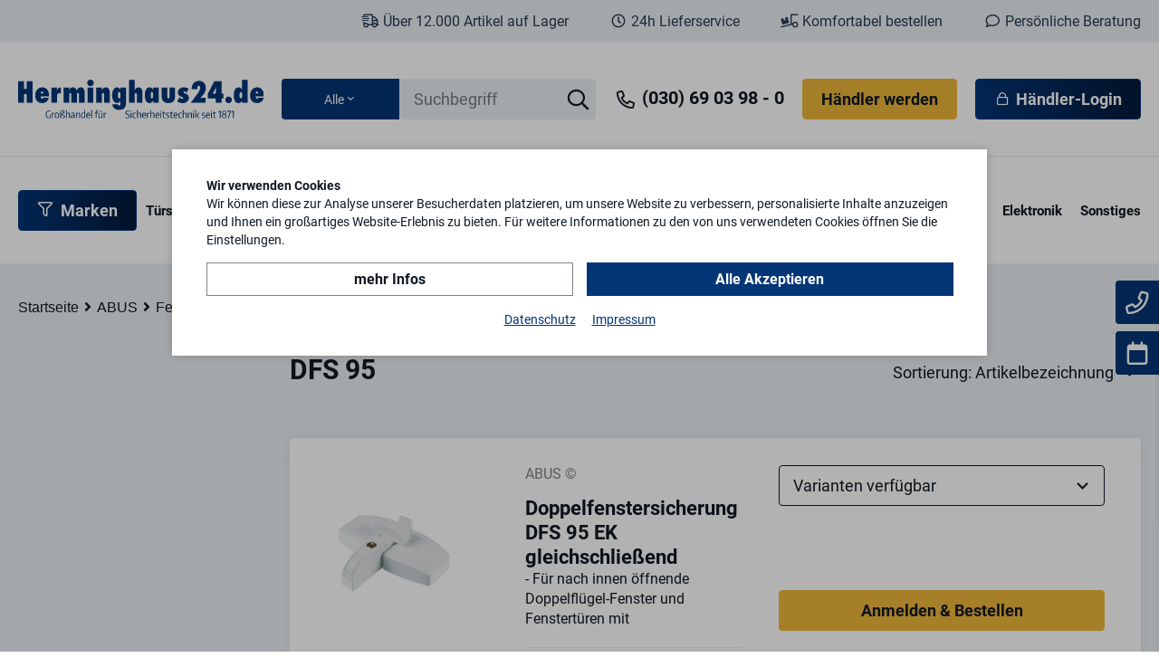

--- FILE ---
content_type: text/html; charset=utf-8
request_url: https://www.herminghaus24.de/de/abus-dfs-95/
body_size: 23990
content:
    <!doctype html>
    <html>

    <!--
******************************
*  dynamic commerce 2020.11  *
*  www.dc.ag                 *
******************************
-->    <head>
        <meta charset="utf-8">
        <meta name="viewport" content="width=device-width,initial-scale=1.0, maximum-scale=1.0, user-scalable=no"/>
        <meta name="robots" content="index,follow" /><link rel="canonical" href="https://www.herminghaus24.de/de/abus-dfs-95/"/><title>DFS 95 | Herminghaus24.de</title>
<meta name="Description" content="DFS 95" />
<meta property='og:image' content='https://www.herminghaus24.de/userdata/dcshop/images/thumb_2/'/><meta property='og:title' content=''/><meta property='og:url' content='https://www.herminghaus24.de/de/abus-dfs-95/-p0/'/><meta property='og:description' content=''/><meta property='type' content='article'/>        <script>
            var global_privacy_url = '/b2c/de/legal/datenschutz/';
        </script>

                <link rel="stylesheet" href="/layout/frontend/b2b/dist/css/style_catalog.min.css?time=1734706380" />
    <link rel="apple-touch-icon" sizes="180x180" href="/layout/frontend/b2b/dist/favicons/apple-touch-icon.png">
<link rel="icon" type="image/png" sizes="32x32" href="/layout/frontend/b2b/dist/favicons/favicon-32x32.png">
<link rel="icon" type="image/png" sizes="16x16" href="/layout/frontend/b2b/dist/favicons/favicon-16x16.png">
<link rel="mask-icon" href="/layout/frontend/b2b/dist/favicons/safari-pinned-tab.svg" color="#043576">
<link rel="shortcut icon" href="/layout/frontend/b2b/dist/favicons/favicon.ico">
<meta name="msapplication-TileColor" content="#ffffff">
<meta name="msapplication-TileImage" content="/layout/frontend/b2b/dist/favicons/mstile-144x144.png">
<meta name="msapplication-config" content="/layout/frontend/b2b/dist/favicons/browserconfig.xml">
<meta name="theme-color" content="#ffffff">    <script src="/layout/frontend/b2b/dist/js/script.js?time=1734706380"></script>
<script>
    window.dataLayer = window.dataLayer || [];
</script>

<script type="text/plain" class="DCCookie_google_tag_manager">
    (function(w,d,s,l,i){w[l]=w[l]||[];w[l].push({'gtm.start': new Date().getTime(),event:'gtm.js'});
        var f=d.getElementsByTagName(s)[0], j=d.createElement(s),dl=l!='dataLayer'?'&l='+l:'';
        j.async=true;j.src= 'https://www.googletagmanager.com/gtm.js?id='+i+dl;f.parentNode.insertBefore(j,f);
    })(window,document,'script','dataLayer','GTM-KB6C2WT');
</script><script src="//www.google.com/recaptcha/api.js" async defer></script>        <link rel="preconnect" href="https://fonts.gstatic.com">
            </head>
    
    <body class="catalog  shop" data-site_code="catalog" data-lang_code="de">

    <style>
        :root {
            --color-primary: #043576;
            --color-primary-hover: #03306B;
            --color-primary-opacity: rgba(4,53,118,0.6);
            --color-secondary: #021B3B;
            --color-tertiary: #021B3B;
        }
    </style><noscript>
    <iframe src="https://www.googletagmanager.com/ns.html?id=GTM-KB6C2WT"
            height="0"
            width="0"
            style="display:none;visibility:hidden"></iframe>
</noscript>
        <div id="overlay" class=""></div>
    <div id="container">
        
<form id="category_vendor_filter_set" method="post">
    <input type="hidden" id="set_vendor" name="set_vendor" value="" />
</form>
<script>
    function update_vendor(button)
    {
        var b = $(button);
        var value = b.data('code');
        $('#set_vendor').val(value);
        $('#category_vendor_filter_set').attr('action', location.protocol + '//' + location.host + '/de/');
        $('#category_vendor_filter_set').submit();
    }
</script>




        <header>
            <div class="headerTop">
                <div class="container">
                    <div class="headerTopWrapper">
                        <div class="headerTrust hidden-xs hidden-sm">
                            <div class="component header_trust">
<div class="textcontent noBackground" >
<i class="icon-01_shipping-fast icon"></i>&nbsp;&Uuml;ber 12.000 Artikel auf Lager
</div>

<div class="textcontent noBackground" >
<i class="icon-33_clock icon"></i>&nbsp;24h Lieferservice
</div>

<div class="textcontent noBackground" >
<i class="icon icon-34_easy_order"></i>&nbsp;Komfortabel bestellen
</div>

<div class="textcontent noBackground" >
<i class="icon icon-35_chat"></i>&nbsp;Pers&ouml;nliche Beratung
</div>
</div>                        </div>
                        <div class="headerContact visible-xs visible-sm">
                            <div class="component header_contact">
<div class="textcontent noBackground" >
<a href="tel:+49306903980"><i class="icon icon-04_phone"></i>&nbsp;(030) 69 03 98 - 0</a>
</div>
</div>                        </div>
                        <div class="headerAccount visible-xs visible-sm">
                            <div class="component header_account"><div id="userNavigation">
    <span class="button_second showRegister hidden-xs">
        Händler werden    </span>
    <span class="button_primary button--icon-left showLogin hidden-xs">
        <i class="icon-27_lock"></i>&nbsp;Händler-Login    </span>
    <span class="showRegister showRegister_mobile">
        Händler werden    </span>
    <span class="showLogin showLogin_mobile">
        <i class="icon-27_lock"></i>&nbsp;Händler-Login    </span>
</div></div>                        </div>
                    </div>
                </div>
            </div>
            <div class="headerMain">
                <div class="headerMobileSearch">
                    <div class="component header_search"><div id="search">
    <form id="form_search" class="form_search" name="form_search" method="get" action="/de/search/" autocomplete="off">
        <div class="search_field">
            <input required type="text" name="input_search" id="input_search" placeholder="Suchbegriff" />
        </div>
        <div class="search_button"  onclick="$(this).closest('#form_search').submit();">
            <i class="icon icon-26_search"></i>
        </div>
        <input name="search_filter_option_value" class="search_filter_option_value" type="hidden" value="0">
    </form>
    <div id="itemsearch_suggestion_wrapper">
    </div>


    <div id="search_filter_dropdown">
        <div class="selected_filter"><span class="innerht">Alle</span><span class="icon icon-19_angle-down"></span></div>
        <ul id="search_filter_dropdown_list">
            <li onclick="$('.search_filter_option_value').val('0');$('.innerht').html('Alle');" id="search_filter_option1" data-line-no="0" >Alle</li><li onclick="$('.search_filter_option_value').val('10000');$('.innerht').html('Türschlösser');" id="search_filter_option2" data-line-no="10000" >Türschlösser</li><li onclick="$('.search_filter_option_value').val('710000');$('.innerht').html('Türbeschläge');" id="search_filter_option3" data-line-no="710000" >Türbeschläge</li><li onclick="$('.search_filter_option_value').val('1160000');$('.innerht').html('Türsicherheit');" id="search_filter_option4" data-line-no="1160000" >Türsicherheit</li><li onclick="$('.search_filter_option_value').val('1710000');$('.innerht').html('Fenstersicherheit');" id="search_filter_option5" data-line-no="1710000" >Fenstersicherheit</li><li onclick="$('.search_filter_option_value').val('1910000');$('.innerht').html('Schlösser & Zylinder');" id="search_filter_option6" data-line-no="1910000" >Schlösser & Zylinder</li><li onclick="$('.search_filter_option_value').val('2730000');$('.innerht').html('Briefkästen');" id="search_filter_option7" data-line-no="2730000" >Briefkästen</li><li onclick="$('.search_filter_option_value').val('2920000');$('.innerht').html('Tresore & Kassetten');" id="search_filter_option8" data-line-no="2920000" >Tresore & Kassetten</li><li onclick="$('.search_filter_option_value').val('3030000');$('.innerht').html('Schlüssel');" id="search_filter_option9" data-line-no="3030000" >Schlüssel</li><li onclick="$('.search_filter_option_value').val('3650000');$('.innerht').html('Elektronik');" id="search_filter_option10" data-line-no="3650000" >Elektronik</li><li onclick="$('.search_filter_option_value').val('4090000');$('.innerht').html('Sonstiges');" id="search_filter_option11" data-line-no="4090000" >Sonstiges</li>        </ul>
    </div>
</div>
</div>                </div>
                <div class="container">
                    <div class="headerMainWrapper">
                        <div class="headerLogo">
                            <div class="component header_logo">
<div class="textcontent noBackground" >
<form action="/" id="category_vendor_filter_unset_logo" method="post" name="category_vendor_filter_unset_logo"><input name="unset_vendor" type="hidden" value="" /> <a href="javascript:void;" onclick="this.closest('form').submit();return false;"> <img alt="Logo Herminghaus" src="/userdata/images/basics/logo.svg" style="width: 320px; height: 50px;" /> </a></form>

</div>
</div>                        </div>
                        <div class="headerSearch hidden-xs">
                            <div class="component header_search"><div id="search">
    <form id="form_search" class="form_search" name="form_search" method="get" action="/de/search/" autocomplete="off">
        <div class="search_field">
            <input required type="text" name="input_search" id="input_search" placeholder="Suchbegriff" />
        </div>
        <div class="search_button"  onclick="$(this).closest('#form_search').submit();">
            <i class="icon icon-26_search"></i>
        </div>
        <input name="search_filter_option_value" class="search_filter_option_value" type="hidden" value="0">
    </form>
    <div id="itemsearch_suggestion_wrapper">
    </div>


    <div id="search_filter_dropdown">
        <div class="selected_filter"><span class="innerht">Alle</span><span class="icon icon-19_angle-down"></span></div>
        <ul id="search_filter_dropdown_list">
            <li onclick="$('.search_filter_option_value').val('0');$('.innerht').html('Alle');" id="search_filter_option1" data-line-no="0" >Alle</li><li onclick="$('.search_filter_option_value').val('10000');$('.innerht').html('Türschlösser');" id="search_filter_option2" data-line-no="10000" >Türschlösser</li><li onclick="$('.search_filter_option_value').val('710000');$('.innerht').html('Türbeschläge');" id="search_filter_option3" data-line-no="710000" >Türbeschläge</li><li onclick="$('.search_filter_option_value').val('1160000');$('.innerht').html('Türsicherheit');" id="search_filter_option4" data-line-no="1160000" >Türsicherheit</li><li onclick="$('.search_filter_option_value').val('1710000');$('.innerht').html('Fenstersicherheit');" id="search_filter_option5" data-line-no="1710000" >Fenstersicherheit</li><li onclick="$('.search_filter_option_value').val('1910000');$('.innerht').html('Schlösser & Zylinder');" id="search_filter_option6" data-line-no="1910000" >Schlösser & Zylinder</li><li onclick="$('.search_filter_option_value').val('2730000');$('.innerht').html('Briefkästen');" id="search_filter_option7" data-line-no="2730000" >Briefkästen</li><li onclick="$('.search_filter_option_value').val('2920000');$('.innerht').html('Tresore & Kassetten');" id="search_filter_option8" data-line-no="2920000" >Tresore & Kassetten</li><li onclick="$('.search_filter_option_value').val('3030000');$('.innerht').html('Schlüssel');" id="search_filter_option9" data-line-no="3030000" >Schlüssel</li><li onclick="$('.search_filter_option_value').val('3650000');$('.innerht').html('Elektronik');" id="search_filter_option10" data-line-no="3650000" >Elektronik</li><li onclick="$('.search_filter_option_value').val('4090000');$('.innerht').html('Sonstiges');" id="search_filter_option11" data-line-no="4090000" >Sonstiges</li>        </ul>
    </div>
</div>
</div>                        </div>
                        <div id="toggleMobileSearch" class="headerLink mobileSearchLink">
                            <i class="icon icon-26_search"></i>
                        </div>
                        <div class="headerContact hidden-xs hidden-sm">
                            <div class="component header_contact">
<div class="textcontent noBackground" >
<a href="tel:+49306903980"><i class="icon icon-04_phone"></i>&nbsp;(030) 69 03 98 - 0</a>
</div>
</div>                        </div>
                        <div class="headerAccount hidden-xs hidden-sm">
                            <div class="component header_account"><div id="userNavigation">
    <span class="button_second showRegister hidden-xs">
        Händler werden    </span>
    <span class="button_primary button--icon-left showLogin hidden-xs">
        <i class="icon-27_lock"></i>&nbsp;Händler-Login    </span>
    <span class="showRegister showRegister_mobile">
        Händler werden    </span>
    <span class="showLogin showLogin_mobile">
        <i class="icon-27_lock"></i>&nbsp;Händler-Login    </span>
</div></div>                        </div>
                        <div id="toggleNavigation" class="visible-xs visible-sm visible-md">
                            <div class="navigation-bar"></div>
                            <div class="navigation-bar"></div>
                            <div class="navigation-bar"></div>
                        </div>
                    </div>
                </div>
            </div>
            <div class="headerBottom hidden-xs hidden-sm hidden-md">
                <div class="container">
                    <div id="primaryNavigation">
                        <ul class="level_1">
    <li class="level_1">
        <div class="toggle_vendor_menu_list button button_primary">
            <span class="icon-51_filter"></span>
            Marken
                                                                                                                                                                                                                                                                                                                                                                                                                                                                                                                                                                                                                                                                                                                                                                                                                                                                                                                                                                                                                                                                                                                                                                                                                                                                                                                                                                                                                                                                                                                                                                                                                                                                                                                                                                                                                                                                                                                                                                                                                                                                                                                                                                                                                                                                                                                    </div>
    <ul class="level_2 vendor_menu_list">
        <span class="vendor_menu_infotext">
            <span class="icon-10_question"></span><span class="text">Nach Auswahl einer Marke, sind nur noch Produkte dieser Marke sichtbar, bis die Auswahl aufgehoben wird.</span>
        </span>
        <li class="level_2">
            <a href="javascript:void(0);" onclick="update_vendor(this)" data-code="">
                <strong>Alle anzeigen</strong>
            </a>
        </li>
        <li class="level_2  ">
            <strong>A</strong>
            <ul class="level_3">
                    <li class="level_3  "><a href="javascript:void(0);" onclick="update_vendor(this)" data-code="ABUS">
                        ABUS © 
                    </a></li>
                    <li class="level_3  "><a href="javascript:void(0);" onclick="update_vendor(this)" data-code="ABUS CITADEL">
                        ABUS © | Citadel
                    </a></li>
                    <li class="level_3  "><a href="javascript:void(0);" onclick="update_vendor(this)" data-code="ABUS PFAFFENHAIN">
                        ABUS © | Pfaffenhain
                    </a></li>
                    <li class="level_3  "><a href="javascript:void(0);" onclick="update_vendor(this)" data-code="ABUS SECURITY-CENTE">
                        ABUS © | Security Center
                    </a></li>
                    <li class="level_3  "><a href="javascript:void(0);" onclick="update_vendor(this)" data-code="AMF">
                        AMF ANDREAS MAIER
                    </a></li>
                    <li class="level_3  "><a href="javascript:void(0);" onclick="update_vendor(this)" data-code="ARTITEC">
                        Artitec Wallebroek
                    </a></li>
                    <li class="level_3  "><a href="javascript:void(0);" onclick="update_vendor(this)" data-code="ASSA ABLOY">
                        ASSA ABLOY
                    </a></li>
                    <li class="level_3  "><a href="javascript:void(0);" onclick="update_vendor(this)" data-code="EFFEFF">
                        ASSA ABLOY effeff 
                    </a></li>
                    <li class="level_3  "><a href="javascript:void(0);" onclick="update_vendor(this)" data-code="IKON">
                        ASSA ABLOY IKON
                    </a></li>
                    <li class="level_3  "><a href="javascript:void(0);" onclick="update_vendor(this)" data-code="ASSA KESO">
                        ASSA ABLOY Keso
                    </a></li>
                    <li class="level_3  "><a href="javascript:void(0);" onclick="update_vendor(this)" data-code="NEMEF">
                        ASSA ABLOY Nemef
                    </a></li>
                    <li class="level_3  "><a href="javascript:void(0);" onclick="update_vendor(this)" data-code="PLANET">
                        ASSA ABLOY Planet
                    </a></li>
            </ul>
        </li>
        <li class="level_2  ">
            <strong>B</strong>
            <ul class="level_3">
                    <li class="level_3  "><a href="javascript:void(0);" onclick="update_vendor(this)" data-code="F. W. KLEVER">
                        BALLISTOL GmbH
                    </a></li>
                    <li class="level_3  "><a href="javascript:void(0);" onclick="update_vendor(this)" data-code="BEVER">
                        Bever
                    </a></li>
                    <li class="level_3  "><a href="javascript:void(0);" onclick="update_vendor(this)" data-code="BKS">
                        BKS 
                    </a></li>
                    <li class="level_3  "><a href="javascript:void(0);" onclick="update_vendor(this)" data-code="BMH">
                        BMH Beyer &amp; Müller
                    </a></li>
                    <li class="level_3  "><a href="javascript:void(0);" onclick="update_vendor(this)" data-code="BÖRKEY">
                        Börkey
                    </a></li>
                    <li class="level_3  "><a href="javascript:void(0);" onclick="update_vendor(this)" data-code="BSW">
                        BSW Breuer &amp; Schmitz
                    </a></li>
                    <li class="level_3  "><a href="javascript:void(0);" onclick="update_vendor(this)" data-code="BTV">
                        BTV
                    </a></li>
                    <li class="level_3  "><a href="javascript:void(0);" onclick="update_vendor(this)" data-code="BURG WÄCHTER">
                        Burg Wächter
                    </a></li>
            </ul>
        </li>
        <li class="level_2  ">
            <strong>C</strong>
            <ul class="level_3">
                    <li class="level_3  "><a href="javascript:void(0);" onclick="update_vendor(this)" data-code="CDVIGMBH">
                        CDVI GmbH
                    </a></li>
                    <li class="level_3  "><a href="javascript:void(0);" onclick="update_vendor(this)" data-code="CES">
                        CES
                    </a></li>
                    <li class="level_3  "><a href="javascript:void(0);" onclick="update_vendor(this)" data-code="CESLOCKS">
                        CESLocks
                    </a></li>
            </ul>
        </li>
        <li class="level_2  ">
            <strong>D</strong>
            <ul class="level_3">
                    <li class="level_3  "><a href="javascript:void(0);" onclick="update_vendor(this)" data-code="DAKEN">
                        DAKEN
                    </a></li>
                    <li class="level_3  "><a href="javascript:void(0);" onclick="update_vendor(this)" data-code="DENI">
                        DENI
                    </a></li>
                    <li class="level_3  "><a href="javascript:void(0);" onclick="update_vendor(this)" data-code="DICTATOR">
                        Dictator
                    </a></li>
                    <li class="level_3  "><a href="javascript:void(0);" onclick="update_vendor(this)" data-code="DIRAK">
                        Dirak
                    </a></li>
                    <li class="level_3  "><a href="javascript:void(0);" onclick="update_vendor(this)" data-code="DOM">
                        DOM
                    </a></li>
                    <li class="level_3  "><a href="javascript:void(0);" onclick="update_vendor(this)" data-code="DORMAKABA">
                        dormakaba
                    </a></li>
                    <li class="level_3  "><a href="javascript:void(0);" onclick="update_vendor(this)" data-code="MAUER">
                        dormakaba Mauer
                    </a></li>
                    <li class="level_3  "><a href="javascript:void(0);" onclick="update_vendor(this)" data-code="DRUMM">
                        Drumm
                    </a></li>
                    <li class="level_3  "><a href="javascript:void(0);" onclick="update_vendor(this)" data-code="DURACELL">
                        DURACELL
                    </a></li>
                    <li class="level_3  "><a href="javascript:void(0);" onclick="update_vendor(this)" data-code="DX">
                        DX
                    </a></li>
            </ul>
        </li>
        <li class="level_2  ">
            <strong>E</strong>
            <ul class="level_3">
                    <li class="level_3  "><a href="javascript:void(0);" onclick="update_vendor(this)" data-code="ECO">
                        ECO
                    </a></li>
                    <li class="level_3  "><a href="javascript:void(0);" onclick="update_vendor(this)" data-code="ECON">
                        Econ
                    </a></li>
                    <li class="level_3  "><a href="javascript:void(0);" onclick="update_vendor(this)" data-code="DIECKMANN">
                        edi
                    </a></li>
                    <li class="level_3  "><a href="javascript:void(0);" onclick="update_vendor(this)" data-code="EI ELECTRONICS">
                        Ei ELECTRONICS
                    </a></li>
                    <li class="level_3  "><a href="javascript:void(0);" onclick="update_vendor(this)" data-code="EKEY">
                        ekey biometric systems
                    </a></li>
                    <li class="level_3  "><a href="javascript:void(0);" onclick="update_vendor(this)" data-code="ELOCK">
                        ELOCK
                    </a></li>
                    <li class="level_3  "><a href="javascript:void(0);" onclick="update_vendor(this)" data-code="EMKA">
                        EMKA
                    </a></li>
                    <li class="level_3  "><a href="javascript:void(0);" onclick="update_vendor(this)" data-code="EURO-LOCKS">
                        Euro-Locks
                    </a></li>
            </ul>
        </li>
        <li class="level_2  ">
            <strong>F</strong>
            <ul class="level_3">
                    <li class="level_3  "><a href="javascript:void(0);" onclick="update_vendor(this)" data-code="FSB">
                        FSB
                    </a></li>
                    <li class="level_3  "><a href="javascript:void(0);" onclick="update_vendor(this)" data-code="FUHR">
                        Fuhr
                    </a></li>
            </ul>
        </li>
        <li class="level_2  ">
            <strong>G</strong>
            <ul class="level_3">
                    <li class="level_3  "><a href="javascript:void(0);" onclick="update_vendor(this)" data-code="GAH">
                        GAH Alberts
                    </a></li>
                    <li class="level_3  "><a href="javascript:void(0);" onclick="update_vendor(this)" data-code="GEZE">
                        GEZE
                    </a></li>
                    <li class="level_3  "><a href="javascript:void(0);" onclick="update_vendor(this)" data-code="GFS">
                        GFS
                    </a></li>
                    <li class="level_3  "><a href="javascript:void(0);" onclick="update_vendor(this)" data-code="GU">
                        GU
                    </a></li>
            </ul>
        </li>
        <li class="level_2  ">
            <strong>H</strong>
            <ul class="level_3">
                    <li class="level_3  "><a href="javascript:void(0);" onclick="update_vendor(this)" data-code="H+B">
                        HB
                    </a></li>
                    <li class="level_3  "><a href="javascript:void(0);" onclick="update_vendor(this)" data-code="HEKNA">
                        Hekna
                    </a></li>
                    <li class="level_3  "><a href="javascript:void(0);" onclick="update_vendor(this)" data-code="HERMAT">
                        Hermat
                    </a></li>
                    <li class="level_3  "><a href="javascript:void(0);" onclick="update_vendor(this)" data-code="HOPPE">
                        Hoppe
                    </a></li>
                    <li class="level_3  "><a href="javascript:void(0);" onclick="update_vendor(this)" data-code="HUECK">
                        Hueck
                    </a></li>
                    <li class="level_3  "><a href="javascript:void(0);" onclick="update_vendor(this)" data-code="HUWIL">
                        Huwil HMT
                    </a></li>
            </ul>
        </li>
        <li class="level_2  ">
            <strong>I</strong>
            <ul class="level_3">
                    <li class="level_3  "><a href="javascript:void(0);" onclick="update_vendor(this)" data-code="INTRATONE">
                        Intratone
                    </a></li>
                    <li class="level_3  "><a href="javascript:void(0);" onclick="update_vendor(this)" data-code="ISEO">
                        ISEO
                    </a></li>
            </ul>
        </li>
        <li class="level_2  ">
            <strong>J</strong>
            <ul class="level_3">
                    <li class="level_3  "><a href="javascript:void(0);" onclick="update_vendor(this)" data-code="JANSEN">
                        Jansen
                    </a></li>
                    <li class="level_3  "><a href="javascript:void(0);" onclick="update_vendor(this)" data-code="JU">
                        JU
                    </a></li>
                    <li class="level_3  "><a href="javascript:void(0);" onclick="update_vendor(this)" data-code="JUNIE">
                        Junie
                    </a></li>
            </ul>
        </li>
        <li class="level_2  ">
            <strong>K</strong>
            <ul class="level_3">
                    <li class="level_3  "><a href="javascript:void(0);" onclick="update_vendor(this)" data-code="KARCHER">
                        KARCHER DESIGN
                    </a></li>
                    <li class="level_3  "><a href="javascript:void(0);" onclick="update_vendor(this)" data-code="KARNASCH">
                        Karnasch
                    </a></li>
                    <li class="level_3  "><a href="javascript:void(0);" onclick="update_vendor(this)" data-code="KERFIN">
                        Kerfin
                    </a></li>
                    <li class="level_3  "><a href="javascript:void(0);" onclick="update_vendor(this)" data-code="KFV">
                        KFV
                    </a></li>
                    <li class="level_3  "><a href="javascript:void(0);" onclick="update_vendor(this)" data-code="KNIPEX">
                        KNIPEX
                    </a></li>
                    <li class="level_3  "><a href="javascript:void(0);" onclick="update_vendor(this)" data-code="MK">
                        Knobloch
                    </a></li>
                    <li class="level_3  "><a href="javascript:void(0);" onclick="update_vendor(this)" data-code="KWS">
                        KWS
                    </a></li>
            </ul>
        </li>
        <li class="level_2  ">
            <strong>L</strong>
            <ul class="level_3">
                    <li class="level_3  "><a href="javascript:void(0);" onclick="update_vendor(this)" data-code="ZWEIBRÜDER">
                        Ledlenser
                    </a></li>
                    <li class="level_3  "><a href="javascript:void(0);" onclick="update_vendor(this)" data-code="LIPPERT">
                        Lippert
                    </a></li>
                    <li class="level_3  "><a href="javascript:void(0);" onclick="update_vendor(this)" data-code="LOCINOX">
                        LOCINOX
                    </a></li>
            </ul>
        </li>
        <li class="level_2  ">
            <strong>M</strong>
            <ul class="level_3">
                    <li class="level_3  "><a href="javascript:void(0);" onclick="update_vendor(this)" data-code="M-E">
                        m-e
                    </a></li>
                    <li class="level_3  "><a href="javascript:void(0);" onclick="update_vendor(this)" data-code="MAKITA">
                        Makita
                    </a></li>
                    <li class="level_3  "><a href="javascript:void(0);" onclick="update_vendor(this)" data-code="MASTERLOCK">
                        Master Lock
                    </a></li>
                    <li class="level_3  "><a href="javascript:void(0);" onclick="update_vendor(this)" data-code="MAY">
                        MaySpring
                    </a></li>
                    <li class="level_3  "><a href="javascript:void(0);" onclick="update_vendor(this)" data-code="MCGARD">
                        McGard
                    </a></li>
                    <li class="level_3  "><a href="javascript:void(0);" onclick="update_vendor(this)" data-code="MLM">
                        MLM
                    </a></li>
            </ul>
        </li>
        <li class="level_2  ">
            <strong>N</strong>
            <ul class="level_3">
                    <li class="level_3  "><a href="javascript:void(0);" onclick="update_vendor(this)" data-code="NORMBAU">
                        Normbau
                    </a></li>
            </ul>
        </li>
        <li class="level_2  ">
            <strong>O</strong>
            <ul class="level_3">
                    <li class="level_3  "><a href="javascript:void(0);" onclick="update_vendor(this)" data-code="OGRO">
                        OGRO
                    </a></li>
            </ul>
        </li>
        <li class="level_2  ">
            <strong>P</strong>
            <ul class="level_3">
                    <li class="level_3  "><a href="javascript:void(0);" onclick="update_vendor(this)" data-code="PAXTON ACCESS LTD">
                        Paxton Access
                    </a></li>
                    <li class="level_3  "><a href="javascript:void(0);" onclick="update_vendor(this)" data-code="PRÄMETA">
                        Prämeta
                    </a></li>
            </ul>
        </li>
        <li class="level_2  ">
            <strong>R</strong>
            <ul class="level_3">
                    <li class="level_3  "><a href="javascript:void(0);" onclick="update_vendor(this)" data-code="RENZ">
                        Renz
                    </a></li>
                    <li class="level_3  "><a href="javascript:void(0);" onclick="update_vendor(this)" data-code="RIECK &amp; MELZIAN">
                        RIECK &amp; MELZIAN
                    </a></li>
                    <li class="level_3  "><a href="javascript:void(0);" onclick="update_vendor(this)" data-code="RONIS">
                        Ronis
                    </a></li>
                    <li class="level_3  "><a href="javascript:void(0);" onclick="update_vendor(this)" data-code="ROTO">
                        Roto Professional
                    </a></li>
                    <li class="level_3  "><a href="javascript:void(0);" onclick="update_vendor(this)" data-code="ROTTNER">
                        Rottner
                    </a></li>
            </ul>
        </li>
        <li class="level_2  ">
            <strong>S</strong>
            <ul class="level_3">
                    <li class="level_3  "><a href="javascript:void(0);" onclick="update_vendor(this)" data-code="SCHAKE">
                        Schake
                    </a></li>
                    <li class="level_3  "><a href="javascript:void(0);" onclick="update_vendor(this)" data-code="SCHNEGEL">
                        Schnegel
                    </a></li>
                    <li class="level_3  "><a href="javascript:void(0);" onclick="update_vendor(this)" data-code="SCHÜCO">
                        Schüco
                    </a></li>
                    <li class="level_3  "><a href="javascript:void(0);" onclick="update_vendor(this)" data-code="SCHULTE SCHLAGBAUM">
                        Schulte-Schlagbaum
                    </a></li>
                    <li class="level_3  "><a href="javascript:void(0);" onclick="update_vendor(this)" data-code="SCHÜRING">
                        Schüring
                    </a></li>
                    <li class="level_3  "><a href="javascript:void(0);" onclick="update_vendor(this)" data-code="SIEDLE">
                        Siedle
                    </a></li>
                    <li class="level_3  "><a href="javascript:void(0);" onclick="update_vendor(this)" data-code="SILCA">
                        Silca
                    </a></li>
                    <li class="level_3  "><a href="javascript:void(0);" onclick="update_vendor(this)" data-code="SIMONSVOSS">
                        SimonsVoss
                    </a></li>
                    <li class="level_3  "><a href="javascript:void(0);" onclick="update_vendor(this)" data-code="SIMONSWERK">
                        Simonswerk
                    </a></li>
                    <li class="level_3  "><a href="javascript:void(0);" onclick="update_vendor(this)" data-code="SKS">
                        SKS
                    </a></li>
                    <li class="level_3  "><a href="javascript:void(0);" onclick="update_vendor(this)" data-code="SOMMER">
                        Sommer
                    </a></li>
                    <li class="level_3  "><a href="javascript:void(0);" onclick="update_vendor(this)" data-code="SONAX">
                        SONAX
                    </a></li>
                    <li class="level_3  "><a href="javascript:void(0);" onclick="update_vendor(this)" data-code="SOREX">
                        SOREX
                    </a></li>
                    <li class="level_3  "><a href="javascript:void(0);" onclick="update_vendor(this)" data-code="SSF">
                        SSF Sächsische Schlossfabrik
                    </a></li>
                    <li class="level_3  "><a href="javascript:void(0);" onclick="update_vendor(this)" data-code="STR">
                        STR
                    </a></li>
                    <li class="level_3  "><a href="javascript:void(0);" onclick="update_vendor(this)" data-code="STRÄB">
                        STRÄB
                    </a></li>
                    <li class="level_3  "><a href="javascript:void(0);" onclick="update_vendor(this)" data-code="STRENGER">
                        Strenger
                    </a></li>
                    <li class="level_3  "><a href="javascript:void(0);" onclick="update_vendor(this)" data-code="STUV">
                        STUV
                    </a></li>
                    <li class="level_3  "><a href="javascript:void(0);" onclick="update_vendor(this)" data-code="SWISS">
                        Swiss Sector
                    </a></li>
            </ul>
        </li>
        <li class="level_2  ">
            <strong>T</strong>
            <ul class="level_3">
                    <li class="level_3  "><a href="javascript:void(0);" onclick="update_vendor(this)" data-code="TJSS">
                        TJSS
                    </a></li>
            </ul>
        </li>
        <li class="level_2  ">
            <strong>V</strong>
            <ul class="level_3">
                    <li class="level_3  "><a href="javascript:void(0);" onclick="update_vendor(this)" data-code="VARTA">
                        VARTA
                    </a></li>
                    <li class="level_3  "><a href="javascript:void(0);" onclick="update_vendor(this)" data-code="VIOMETAL">
                        Viometal
                    </a></li>
            </ul>
        </li>
        <li class="level_2  ">
            <strong>W</strong>
            <ul class="level_3">
                    <li class="level_3  "><a href="javascript:void(0);" onclick="update_vendor(this)" data-code="WATZKA">
                        Watzka
                    </a></li>
                    <li class="level_3  "><a href="javascript:void(0);" onclick="update_vendor(this)" data-code="WD-40 COMPANY">
                        WD-40 Company
                    </a></li>
                    <li class="level_3  "><a href="javascript:void(0);" onclick="update_vendor(this)" data-code="KAMPMANN">
                        WEKA
                    </a></li>
                    <li class="level_3  "><a href="javascript:void(0);" onclick="update_vendor(this)" data-code="WILKA">
                        Wilka
                    </a></li>
                    <li class="level_3  "><a href="javascript:void(0);" onclick="update_vendor(this)" data-code="WINKHAUS">
                        Winkhaus
                    </a></li>
                    <li class="level_3  "><a href="javascript:void(0);" onclick="update_vendor(this)" data-code="CARL WITTKOPP GMBH">
                        WITTKOPP
                    </a></li>
            </ul>
        </li>
    </ul>
</li>







<li class="level_1  "><a href="/de/tuerschloesser/">Türschlösser</a><ul class="level_2"><li class="level_2  "><a href="/de/einsteckschloesser/">Einsteckschlösser</a><ul class="level_3"><li class="level_3  "><a href="/de/buntbartschloesser/">Buntbartschlösser</a></li><li class="level_3  "><a href="/de/zimmertuerschloesser/">Zimmertürschlösser</a></li><li class="level_3  "><a href="/de/wc-schloesser/">WC Schlösser</a></li><li class="level_3  "><a href="/de/haustuerschloesser/">Haustürschlösser</a></li><li class="level_3  "><a href="/de/behoerden-schloesser/">Behörden-Schlösser</a></li><li class="level_3  "><a href="/de/meisterstuecke/">Meisterstücke</a></li><li class="level_3  "><a href="/de/schiebetuerschloess/">Schiebetürschlösser</a></li><li class="level_3  "><a href="/de/riegelschloesser/">Riegelschlösser</a></li><li class="level_3  "><a href="/de/fallenschloesser/">Fallenschlösser</a></li><li class="level_3  "><a href="/de/pendeltuerschloesser/">Pendeltürschlösser</a></li><li class="level_3  "><a href="/de/ces-vario-72-mm/">CES Vario 72 mm</a></li><li class="level_3  "><a href="/de/ces-vario-78-mm/">CES Vario 78 mm</a></li><li class="level_3  "><a href="/de/ces-vario-92-mm/">CES Vario 92 mm</a></li></ul></li><li class="level_2  "><a href="/de/garagentorschloesser/">Garagentorschlösser</a><ul class="level_3"><li class="level_3  "><a href="/de/beschlaege/">Beschläge</a></li><li class="level_3  "><a href="/de/kreuzgriffe/">Kreuzgriffe</a></li><li class="level_3  "><a href="/de/schloesser/">Schlösser</a></li></ul></li><li class="level_2  "><a href="/de/glastuerschloesser/">Glastürschlösser</a></li><li class="level_2  "><a href="/de/panikmehrfachverrieg/">Panikmehrfachverriegelungen</a><ul class="level_3"><li class="level_3  "><a href="/de/panik-massivriegel/">Massivriegel</a></li><li class="level_3  "><a href="/de/panik-rundbolzen/">Rundbolzen</a></li><li class="level_3  "><a href="/de/panik-rund-haken/">Rundbolzen-Schwenkhaken</a></li><li class="level_3  "><a href="/de/panik-schwenkhaken/">Schwenkhaken</a></li></ul></li><li class="level_2  "><a href="/de/mehrfachverriegelung/">Mehrfachverriegelungen</a><ul class="level_3"><li class="level_3  "><a href="/de/hauptschloesser/">Hauptschlösser</a></li><li class="level_3  "><a href="/de/massivriegel/">Massivriegel</a></li><li class="level_3  "><a href="/de/rollzapfen/">Rollzapfen</a></li><li class="level_3  "><a href="/de/rundbolzen/">Rundbolzen</a></li><li class="level_3  "><a href="/de/rundbolzen-haken/">Rundbolzen-Schwenkhaken</a></li><li class="level_3  "><a href="/de/schwenkhaken/">Schwenkhaken</a></li><li class="level_3  "><a href="/de/schliessbleche/">Schließbleche/ Zubehör</a></li></ul></li><li class="level_2  "><a href="/de/rohrrahmenschloesser/">Rohrrahmenschlösser</a><ul class="level_3"><li class="level_3  "><a href="/de/72-entfernung/">72 Entfernung</a></li><li class="level_3  "><a href="/de/92-entfernung/">92 Entfernung</a></li><li class="level_3  "><a href="/de/einsteck-riegel-fall/">Einsteck-Riegel/ Falle</a></li><li class="level_3  "><a href="/de/haken-riegel/">Haken-Riegel</a></li><li class="level_3  "><a href="/de/schwenkriegel/">Schwenkriegel</a></li><li class="level_3  "><a href="/de/rollfallen/">Rollfallen</a></li><li class="level_3  "><a href="/de/sonderschloesser/">Sonderschlösser</a></li><li class="level_3  "><a href="/de/ces-vario-flex/">CES Vario Flex</a></li></ul></li><li class="level_2  "><a href="/de/panikschloesser/">Panikschlösser</a><ul class="level_3"><li class="level_3  "><a href="/de/panik-1-fluegelig/">Panik 1-flügelig</a></li><li class="level_3  "><a href="/de/panik-2-fluegelig/">Panik 2-flügelig</a></li><li class="level_3  "><a href="/de/sv-panik/">SV-Panik</a></li></ul></li><li class="level_2  "><a href="/de/panikrohrrahmenschl/">Panikrohrrahmenschlösser</a><ul class="level_3"><li class="level_3  "><a href="/de/rr-panik-1-fluegelig/">Panik 1-flügelig</a></li><li class="level_3  "><a href="/de/rr-panik-2-fluegelig/">Panik 2-flügelig</a></li><li class="level_3  "><a href="/de/rr-sv-panik/">SV-Panik</a></li></ul></li><li class="level_2  "><a href="/de/schloss-feuerschutz/">Schlösser für Feuerschutztüren</a><ul class="level_3"><li class="level_3  "><a href="/de/fb-schloesser/">FB - Schlösser</a></li><li class="level_3  "><a href="/de/fh-schloesser/">FH - Schlösser</a></li><li class="level_3  "><a href="/de/spezialschloesser/">Spezialschlösser</a></li></ul></li><li class="level_2  "><a href="/de/kasten-drahtgitter/">Kastenschlösser</a><ul class="level_3"><li class="level_3  "><a href="/de/fallen/">Fallen</a></li><li class="level_3  "><a href="/de/fallen-riegel/">Fallen-Riegel</a></li><li class="level_3  "><a href="/de/gittertor/">Gittertor</a></li><li class="level_3  "><a href="/de/kabusen/">Kabusen</a></li><li class="level_3  "><a href="/de/riegel/">Riegel</a></li><li class="level_3  "><a href="/de/schlosskaesten/">Schlosskästen</a></li><li class="level_3  "><a href="/de/universal-kasten/">Universal-Kasten</a></li></ul></li><li class="level_2  "><a href="/de/ts-zubehoer/">Zubehör</a><ul class="level_3"><li class="level_3  "><a href="/de/ts-reparaturblech/">Reparaturbleche</a></li><li class="level_3  "><a href="/de/ts-schliessbleche/">Schließbleche</a></li><li class="level_3  "><a href="/de/ts-schliessblechemfv/">Schließbleche MFV</a></li><li class="level_3  "><a href="/de/ts-schlosstaschen/">Schlosstaschen</a></li><li class="level_3  "><a href="/de/ts-zu/">Zubehör</a></li></ul></li></ul></li><li class="level_1  "><a href="/de/tuerbeschlaege/">Türbeschläge</a><ul class="level_2"><li class="level_2  "><a href="/de/schutzbeschlaege/">Schutzbeschläge</a><ul class="level_3"><li class="level_3  "><a href="/de/sb-aluminium-es0/">Aluminium ES0</a></li><li class="level_3  "><a href="/de/sb-aluminium-es1/">Aluminium ES1</a></li><li class="level_3  "><a href="/de/sb-edelstahl-es1/">Edelstahl ES1</a></li><li class="level_3  "><a href="/de/sb-messing-es0/">Messing ES0</a></li><li class="level_3  "><a href="/de/sb-messing-es1/">Messing ES1</a></li><li class="level_3  "><a href="/de/sb-stahl-es2/">Stahl ES2</a></li><li class="level_3  "><a href="/de/sb-es3/">ES3</a></li></ul></li><li class="level_2  "><a href="/de/rohrrahmenbeschlaege/">Rohrrahmen-Beschläge</a></li><li class="level_2  "><a href="/de/schutzrosetten/">Schutzrosetten</a><ul class="level_3"><li class="level_3  "><a href="/de/kaentig/">käntig</a></li><li class="level_3  "><a href="/de/oval/">oval</a></li><li class="level_3  "><a href="/de/rund/">rund</a></li></ul></li><li class="level_2  "><a href="/de/innentuerbeschlaege/">Innentür-Beschläge</a><ul class="level_3"><li class="level_3  "><a href="/de/ib-aluminium/">Aluminium</a></li><li class="level_3  "><a href="/de/ib-edelstahl/">Edelstahl</a></li><li class="level_3  "><a href="/de/ib-messing/">Messing</a></li></ul></li><li class="level_2  "><a href="/de/schilder-rosetten/">Schilder, Rosetten und Drücker</a><ul class="level_3"><li class="level_3  "><a href="/de/langschilder/">Langschilder</a></li><li class="level_3  "><a href="/de/kurzschild/">Kurzschild</a></li><li class="level_3  "><a href="/de/rosetten/">Rosetten</a></li><li class="level_3  "><a href="/de/drueckerlochteile/">Drücker und Lochteile</a></li></ul></li><li class="level_2  "><a href="/de/rosettenbeschlaege/">Rosetten-Beschläge</a><ul class="level_3"><li class="level_3  "><a href="/de/rb-aluminium/">Aluminium</a></li><li class="level_3  "><a href="/de/rb-edelstahl/">Edelstahl</a></li><li class="level_3  "><a href="/de/rb-kunststoff/">Kunststoff</a></li><li class="level_3  "><a href="/de/rb-messing/">Messing</a></li></ul></li><li class="level_2  "><a href="/de/metalltuer-beschlaeg/">Metalltür-Beschläge</a><ul class="level_3"><li class="level_3  "><a href="/de/mb-beschlaege/">Beschläge</a></li><li class="level_3  "><a href="/de/mb-knoepfe/">Knöpfe</a></li><li class="level_3  "><a href="/de/druecker/">Drücker</a></li></ul></li><li class="level_2  "><a href="/de/feuerschutzbeschlag/">Feuerschutz-Beschläge</a><ul class="level_3"><li class="level_3  "><a href="/de/fs-aluminium/">Aluminium</a></li><li class="level_3  "><a href="/de/fs-kunststoff/">Kunststoff</a></li><li class="level_3  "><a href="/de/fs-edelstahl/">Edelstahl</a></li></ul></li><li class="level_2  "><a href="/de/regenschutzrosetten/">Regenschutzrosetten</a></li><li class="level_2  "><a href="/de/rsr-zubehoer/">Zubehör</a><ul class="level_3"><li class="level_3  "><a href="/de/befestigungsset/">Befestigungsset</a></li><li class="level_3  "><a href="/de/huelsenschraube/">Hülsenschraube</a></li><li class="level_3  "><a href="/de/vierkantstift/">Vierkantstift</a></li><li class="level_3  "><a href="/de/sonstiges-zubehoer/">Sonstiges</a></li></ul></li></ul></li><li class="level_1  "><a href="/de/tuersicherheit/">Türsicherheit</a><ul class="level_2"><li class="level_2  "><a href="/de/baender/">Bänder</a><ul class="level_3"><li class="level_3  "><a href="/de/anschweissband/">Anschweißband</a></li><li class="level_3  "><a href="/de/federband/">Federband</a></li><li class="level_3  "><a href="/de/konstruktionsband/">Konstruktionsband</a></li><li class="level_3  "><a href="/de/langbaender/">Langbänder</a></li><li class="level_3  "><a href="/de/pendeltuerbaender/">Pendeltürbänder</a></li><li class="level_3  "><a href="/de/torbaender/">Torbänder</a></li><li class="level_3  "><a href="/de/tuerbaender/">Türbänder</a></li><li class="level_3  "><a href="/de/baender-zubehoer/">Zubehör</a></li></ul></li><li class="level_2  "><a href="/de/fingerschutz/">Fingerschutz</a></li><li class="level_2  "><a href="/de/fluchttuerwaechter/">Fluchttürwächter</a></li><li class="level_2  "><a href="/de/ts-riegel/">Riegel</a><ul class="level_3"><li class="level_3  "><a href="/de/torriegel/">Torriegel</a></li><li class="level_3  "><a href="/de/tuerriegel/">Türriegel</a></li><li class="level_3  "><a href="/de/tuerriegel-mit-oese/">Türriegel mit Öse</a></li><li class="level_3  "><a href="/de/kantriegel/">Kantriegel</a></li><li class="level_3  "><a href="/de/grendelriegel/">Grendelriegel</a></li><li class="level_3  "><a href="/de/riegelkloben/">Riegelkloben</a></li><li class="level_3  "><a href="/de/riegelblech/">Riegelblech</a></li></ul></li><li class="level_2  "><a href="/de/tuerspione/">Türspione</a><ul class="level_3"><li class="level_3  "><a href="/de/digitale-spione/">Digitale Spione</a></li><li class="level_3  "><a href="/de/spione/">Spione</a></li><li class="level_3  "><a href="/de/spione-zubehoer/">Zubehör</a></li></ul></li><li class="level_2  "><a href="/de/treibriegel-stangen/">Treibriegel und Stangen</a><ul class="level_3"><li class="level_3  "><a href="/de/mit-zylinder/">Mit Zylinder</a></li><li class="level_3  "><a href="/de/ohne-zylinder/">Ohne Zylinder</a></li><li class="level_3  "><a href="/de/tr-zubehoer/">Zubehör</a></li></ul></li><li class="level_2  "><a href="/de/tuerfeststeller/">Türfeststeller und Puffer</a><ul class="level_3"><li class="level_3  "><a href="/de/torfeststeller/">Torfeststeller</a></li><li class="level_3  "><a href="/de/turfeststeller/">Türfeststeller</a></li><li class="level_3  "><a href="/de/tuerpuffer/">Türpuffer</a></li><li class="level_3  "><a href="/de/tfs-sonstiges/">sonstiges</a></li><li class="level_3  "><a href="/de/tfs-zubehoer/">Zubehör</a></li></ul></li><li class="level_2  "><a href="/de/tueroeffner/">Türöffner</a><ul class="level_3"><li class="level_3  "><a href="/de/standardanwendungen/">Standardanwendungen</a></li><li class="level_3  "><a href="/de/feuer-rauchschutz/">Feuer- und Rauchschutz</a></li><li class="level_3  "><a href="/de/toe-schliessbleche/">Schließbleche</a></li><li class="level_3  "><a href="/de/toe-zubehoer/">Zubehör</a></li></ul></li><li class="level_2  "><a href="/de/tuerschliesser/">Türschließer</a><ul class="level_3"><li class="level_3  "><a href="/de/bodentuerschliesser/">Bodentürschließer</a></li><li class="level_3  "><a href="/de/gestaenge-ts/">Gestängetürschließer</a></li><li class="level_3  "><a href="/de/gleit-ts/">Gleitschienentürschließer</a></li><li class="level_3  "><a href="/de/spezial-ts/">Spezialtürschließer</a></li><li class="level_3  "><a href="/de/tuerdaempfer/">Türdämpfer</a></li><li class="level_3  "><a href="/de/zubehoer-ts/">Zubehör</a></li></ul></li><li class="level_2  "><a href="/de/tuerzusatzsicherung/">Türzusatzsicherungen</a><ul class="level_3"><li class="level_3  "><a href="/de/balkontuersicherung/">Balkontürsicherung</a></li><li class="level_3  "><a href="/de/baendersicherungen/">Bändersicherungen</a></li><li class="level_3  "><a href="/de/bolzenriegelschloss/">Bolzenriegelschlösser</a></li><li class="level_3  "><a href="/de/kastenschloesser/">Kastenschlösser</a></li><li class="level_3  "><a href="/de/querriegel/">Querriegel</a></li><li class="level_3  "><a href="/de/stangenschloess/">Stangenschlösser</a></li><li class="level_3  "><a href="/de/tuerketten/">Türketten</a></li></ul></li><li class="level_2  "><a href="/de/ueberfallen/">Überfallen</a></li></ul></li><li class="level_1  "><a href="/de/fenstersicherheit/">Fenstersicherheit</a><ul class="level_2"><li class="level_2  "><a href="/de/fenstergetriebe/">Fenstergetriebe</a></li><li class="level_2  "><a href="/de/fenstergitter/">Fenstergitter/ FPR/ Tele-Z</a></li><li class="level_2  "><a href="/de/fenstergriffe/">Fenstergriffe</a></li><li class="level_2  "><a href="/de/fensterbeschlaege/">Fensterbeschläge</a><ul class="level_3"><li class="level_3  "><a href="/de/vorreiber/">Vorreiber</a></li><li class="level_3  "><a href="/de/einreiber/">Einreiber</a></li><li class="level_3  "><a href="/de/fensterladen/">Fensterladen</a></li><li class="level_3  "><a href="/de/fensterfeststeller/">Fensterfeststeller</a></li></ul></li><li class="level_2  "><a href="/de/fenstersicherungen/">Fenstersicherungen</a><ul class="level_3"><li class="level_3  "><a href="/de/vds-anerkannt/">VdS-anerkannt</a></li><li class="level_3  "><a href="/de/ohne-vds/">ohne VdS</a></li><li class="level_3  "><a href="/de/fs-zubehoer/">Zubehör</a></li></ul></li><li class="level_2  "><a href="/de/gitterrostsicherung/">Gitterrostsicherungen</a></li><li class="level_2  "><a href="/de/oberlichtoeffner/">Oberlichtöffner</a></li><li class="level_2  "><a href="/de/rollladensicherungen/">Rollladensicherungen</a></li><li class="level_2  "><a href="/de/basculeskloben/">Basculeskloben</a></li></ul></li><li class="level_1  "><a href="/de/schlosser-zylinder/">Schlösser & Zylinder</a><ul class="level_2"><li class="level_2  "><a href="/de/zylinder-hb/">HB</a></li><li class="level_2  "><a href="/de/abus/">ABUS</a><ul class="level_3"><li class="level_3  "><a href="/de/abus-hangschloesser/">Hangschlösser</a></li><li class="level_3  "><a href="/de/abuszylinder-e-serie/">Zylinder EC-Serie</a></li><li class="level_3  "><a href="/de/abuszylinder-c-serie/">Zylinder C(A)-Serie und TI</a></li><li class="level_3  "><a href="/de/abus-zylinder-karte/">Zylinder mit Sicherungskarte</a></li><li class="level_3  "><a href="/de/abus-fahrradschloess/">Fahrradschlösser</a></li><li class="level_3  "><a href="/de/abus-motorradschloss/">Motorradschlösser</a></li></ul></li><li class="level_2  "><a href="/de/abus-pfaffenhain/">ABUS Pfaffenhain</a><ul class="level_3"><li class="level_3  "><a href="/de/apf-dummy/">Express Servicezylinder</a></li><li class="level_3  "><a href="/de/apf-dummy_bravus/">Express Servicezylinder Bravus</a></li><li class="level_3  "><a href="/de/apf-dummy_wlp/">Express Servicezylinder WLP</a></li><li class="level_3  "><a href="/de/apf-l-profi-s5+/">S5+ ohne S-Karte</a></li><li class="level_3  "><a href="/de/apf-universal/">Universal- und Sonderzylinder</a></li><li class="level_3  "><a href="/de/apf-bravus/">Bravus</a></li><li class="level_3  "><a href="/de/apf-v14-mit-s-karte/">Vitess mit S-Karte</a></li><li class="level_3  "><a href="/de/apf-wavy-line-pro/">Wavy Line pro </a></li><li class="level_3  "><a href="/de/modular_mx/">Modular MX</a></li><li class="level_3  "><a href="/de/apf-ersatzteile/">Ersatzteile</a></li></ul></li><li class="level_2  "><a href="/de/bks/">BKS</a><ul class="level_3"><li class="level_3  "><a href="/de/bks-helius/">Helius</a></li><li class="level_3  "><a href="/de/bks-janus/">Janus</a></li><li class="level_3  "><a href="/de/bks-pz88/">PZ88</a></li><li class="level_3  "><a href="/de/bks-service/">Service</a></li><li class="level_3  "><a href="/de/bks-spezialzylinder/">Spezialzylinder</a></li></ul></li><li class="level_2  "><a href="/de/burg-waechter/">Burg-Wächter</a><ul class="level_3"><li class="level_3  "><a href="/de/bw-bkz/">Briefkastenzylinder</a></li><li class="level_3  "><a href="/de/bw-einbausicherung/">Einbausicherung</a></li><li class="level_3  "><a href="/de/bw-fahrradschloesser/">Fahrradschlösser</a></li><li class="level_3  "><a href="/de/bw-hangschloesser/">Hangschlösser</a></li><li class="level_3  "><a href="/de/bw-moebelschloesser/">Möbelschlösser</a></li><li class="level_3  "><a href="/de/bw-sperrer/">Schlüssellochsperrer</a></li><li class="level_3  "><a href="/de/bw-universalzylinder/">Universalzylinder</a></li><li class="level_3  "><a href="/de/bw-sonstige/">Sonstige</a></li></ul></li><li class="level_2  "><a href="/de/ces/">CES</a><ul class="level_3"><li class="level_3  "><a href="/de/ces-normalprofil/">Normalprofil</a></li><li class="level_3  "><a href="/de/ces-service/">Service</a></li><li class="level_3  "><a href="/de/ces-druckzylinder/">Druckzylinder</a></li><li class="level_3  "><a href="/de/ces-hebelzylinder/">Hebelzylinder</a></li><li class="level_3  "><a href="/de/ces-zentralzylinde/">Zentralzylinder</a></li></ul></li><li class="level_2  "><a href="/de/daken/">DAKEN</a><ul class="level_3"><li class="level_3  "><a href="/de/laderaumsicherung/">Laderaumsicherung</a></li></ul></li><li class="level_2  "><a href="/de/dom/">DOM</a><ul class="level_3"><li class="level_3  "><a href="/de/dom-service/">Service</a></li><li class="level_3  "><a href="/de/dom-dss/">Drehstangenschloss</a></li><li class="level_3  "><a href="/de/dom-druck-zylinder/">Druck-Zylinder</a></li><li class="level_3  "><a href="/de/dom-hebelgriff/">Hebelgriff</a></li><li class="level_3  "><a href="/de/dom-hebelzylinder/">Hebelzylinder</a></li><li class="level_3  "><a href="/de/dom-spindschloesser/">Spindschlösser</a></li><li class="level_3  "><a href="/de/dom-zv/">Zentralverschluss</a></li><li class="level_3  "><a href="/de/dom-hebel/">Hebel</a></li></ul></li><li class="level_2  "><a href="/de/drumm/">DRUMM</a><ul class="level_3"><li class="level_3  "><a href="/de/drumm_beschlaege/">Beschläge</a></li><li class="level_3  "><a href="/de/zylinderschutz/">Elektronikzylinderschutz</a></li><li class="level_3  "><a href="/de/panzerriegelschutz/">Tür- Panzerriegelschutz</a></li><li class="level_3  "><a href="/de/transportersicherung/">Transportersicherung</a></li></ul></li><li class="level_2  "><a href="/de/dx/">DX</a><ul class="level_3"><li class="level_3  "><a href="/de/dx-discusschloesser/">Discusschlösser</a></li><li class="level_3  "><a href="/de/dx-haengschloesser/">Hängschlösser</a></li></ul></li><li class="level_2  "><a href="/de/ikon-assa-abloy/">IKON (ASSA ABLOY)</a><ul class="level_3"><li class="level_3  "><a href="/de/ikon-doppelzylinder/">Doppelzylinder</a></li><li class="level_3  "><a href="/de/ikon-knaufzylinder/">Knaufzylinder</a></li><li class="level_3  "><a href="/de/ikon-halbzylinder/">Halbzylinder</a></li><li class="level_3  "><a href="/de/ikon-aussenzylinder/">Außenzylinder</a></li><li class="level_3  "><a href="/de/ikon-shz/">Schließhebelzylinder</a></li><li class="level_3  "><a href="/de/ikon-moebelzylinder/">Möbelzylinder</a></li><li class="level_3  "><a href="/de/ikon-spezialzylinder/">Spezialzylinder</a></li><li class="level_3  "><a href="/de/ikon-hangschloesser/">Hangschlösser</a></li><li class="level_3  "><a href="/de/ikon-stulpschrauben/">Stulpschrauben</a></li><li class="level_3  "><a href="/de/ikon-einbausicherung/">Einbausicherung</a></li><li class="level_3  "><a href="/de/ikon-einsteckschloss/">Einsteckschlösser</a></li></ul></li><li class="level_2  "><a href="/de/ju/">JU</a></li><li class="level_2  "><a href="/de/junie/">Junie</a><ul class="level_3"><li class="level_3  "><a href="/de/junie-ass/">Aufschraubschlösser</a></li><li class="level_3  "><a href="/de/bluetooth-schloesser/">Bluetooth Schlösser</a></li><li class="level_3  "><a href="/de/junie-dss/">Drehstangenschlösser</a></li><li class="level_3  "><a href="/de/junie-ess/">Einsteckschlösser</a></li><li class="level_3  "><a href="/de/junie-hebelschloss/">Hebelschlösser</a></li><li class="level_3  "><a href="/de/junie-system-pz/">System PZ</a></li><li class="level_3  "><a href="/de/junie-zubehoer/">Zubehör</a></li></ul></li><li class="level_2  "><a href="/de/keso-assa-abloy/">KESO (ASSA ABLOY)</a><ul class="level_3"><li class="level_3  "><a href="/de/keso-4000-omega/">4000S Ω Omega</a></li><li class="level_3  "><a href="/de/keso-8000-omega/">8000 Ω² Omega</a></li></ul></li><li class="level_2  "><a href="/de/masterlock/">Master Lock</a></li><li class="level_2  "><a href="/de/renz/">Renz</a></li><li class="level_2  "><a href="/de/wilka/">Wilka</a><ul class="level_3"><li class="level_3  "><a href="/de/wilka-z-1400/">Z 1400</a></li></ul></li><li class="level_2  "><a href="/de/sonstige_schloesser/">Sonstige</a><ul class="level_3"><li class="level_3  "><a href="/de/aufschraubschloss/">Aufschraubschlösser</a></li><li class="level_3  "><a href="/de/drehstangenschloss/">Drehstangenschlösser</a></li><li class="level_3  "><a href="/de/druckzylinder/">Druckzylinder</a></li><li class="level_3  "><a href="/de/einbausicherung/">Einbausicherung</a></li><li class="level_3  "><a href="/de/einsteckschloss/">Einsteckschlösser</a></li><li class="level_3  "><a href="/de/feuerwehr-einreiber/">Feuerwehr-Einreiber</a></li><li class="level_3  "><a href="/de/glastuerschloss/">Glastürschlösser</a></li><li class="level_3  "><a href="/de/hebelzylinder/">Hebelzylinder</a></li><li class="level_3  "><a href="/de/klappenschloesser/">Klappenschlösser</a></li><li class="level_3  "><a href="/de/stahlmoebelverschlus/">Stahlmöbelverschluss</a></li><li class="level_3  "><a href="/de/vierkantschloesser/">Vierkantschlösser</a></li><li class="level_3  "><a href="/de/zentralverschluss/">Zentralverschluss</a></li><li class="level_3  "><a href="/de/zylinder-drehknopf/">Zylinder-Drehknopf</a></li></ul></li><li class="level_2  "><a href="/de/blindzylinder/">Blindzylinder</a></li></ul></li><li class="level_1  "><a href="/de/briefkaesten/">Briefkästen</a><ul class="level_2"><li class="level_2  "><a href="/de/briefkasten/">Briefkästen</a></li><li class="level_2  "><a href="/de/briefkastenanlagen/">Briefkastenanlagen</a><ul class="level_3"><li class="level_3  "><a href="/de/knobloch/">Knobloch</a></li></ul></li><li class="level_2  "><a href="/de/briefkastenzubehoer/">Briefkastenzubehör</a><ul class="level_3"><li class="level_3  "><a href="/de/namensschilder/">Namensschilder</a></li><li class="level_3  "><a href="/de/klingelschilder/">Klingelschilder</a></li><li class="level_3  "><a href="/de/kleinteile/">Kleinteile</a></li><li class="level_3  "><a href="/de/schluessel-bk/">Schlüssel</a></li></ul></li><li class="level_2  "><a href="/de/briefklappen/">Briefklappen</a><ul class="level_3"><li class="level_3  "><a href="/de/briefeinwurf/">Briefeinwurf</a></li><li class="level_3  "><a href="/de/innenklappe/">Innenklappe</a></li></ul></li><li class="level_2  "><a href="/de/mitteilungskasten/">Mitteilungskästen</a><ul class="level_3"><li class="level_3  "><a href="/de/groesse-1/">Größe 1</a></li><li class="level_3  "><a href="/de/groesse-2/">Größe 2</a></li><li class="level_3  "><a href="/de/groesse-3/">Größe 3</a></li><li class="level_3  "><a href="/de/mtk-mit-haken/">MTK mit Haken</a></li><li class="level_3  "><a href="/de/mtk-zubehoer/">Zubehör</a></li></ul></li><li class="level_2  "><a href="/de/abfallbehaelter/">Abfallbehälter</a></li></ul></li><li class="level_1  "><a href="/de/tresore-kassetten/">Tresore & Kassetten</a><ul class="level_2"><li class="level_2  "><a href="/de/kassetten/">Kassetten</a></li><li class="level_2  "><a href="/de/notschluesselboxen/">Notschlüsselboxen</a></li><li class="level_2  "><a href="/de/schluesselboxen/">Schlüsselboxen</a></li><li class="level_2  "><a href="/de/schluesselschraenke/">Schlüsselschränke</a></li><li class="level_2  "><a href="/de/schluesseltresore/">Schlüsseltresore</a></li><li class="level_2  "><a href="/de/tresore/">Tresore</a><ul class="level_3"><li class="level_3  "><a href="/de/tresore-elektronik/">Elektronik-Tresore</a></li><li class="level_3  "><a href="/de/tresore-schluessel/">Schlüssel-Tresore</a></li><li class="level_3  "><a href="/de/mini-tresore/">Mini-Tresore</a></li></ul></li><li class="level_2  "><a href="/de/unterwegstresore/">Unterwegstresore</a></li></ul></li><li class="level_1  "><a href="/de/schluessel/">Schlüssel</a><ul class="level_2"><li class="level_2  "><a href="/de/autoschluessel/">Autoschlüssel</a><ul class="level_3"><li class="level_3  "><a href="/de/ohne-pvc/">ohne PVC</a></li><li class="level_3  "><a href="/de/mit-pvc/">mit PVC</a></li><li class="level_3  "><a href="/de/schluesselschaft/">Schlüsselschaft</a></li><li class="level_3  "><a href="/de/transponder/">Transponderschlüssel</a></li></ul></li><li class="level_2  "><a href="/de/anlagenschluessel/">Anlagenschlüssel</a><ul class="level_3"><li class="level_3  "><a href="/de/as-abus/">ABUS</a></li><li class="level_3  "><a href="/de/as-assa/">ASSA</a></li><li class="level_3  "><a href="/de/as-bab/">BAB</a></li><li class="level_3  "><a href="/de/as-basi-multi/">Basi/ Multi</a></li><li class="level_3  "><a href="/de/as-bks-yale/">BKS/ Yale</a></li><li class="level_3  "><a href="/de/as-ces/">CES</a></li><li class="level_3  "><a href="/de/as-dom/">DOM</a></li><li class="level_3  "><a href="/de/as-evva/">EVVA</a></li><li class="level_3  "><a href="/de/as-gege/">GeGe</a></li><li class="level_3  "><a href="/de/as-gtv/">GTV</a></li><li class="level_3  "><a href="/de/as-ikon/">IKON</a></li><li class="level_3  "><a href="/de/as-jowil/">Jowil</a></li><li class="level_3  "><a href="/de/as-pfaffenhain/">Pfaffenhain</a></li><li class="level_3  "><a href="/de/as-wilka/">Wilka</a></li><li class="level_3  "><a href="/de/as-winkhaus-tok/">Winkhaus/ TOK</a></li></ul></li><li class="level_2  "><a href="/de/zylinderschluessel/">Zylinderschlüssel</a><ul class="level_3"><li class="level_3  "><a href="/de/zs-0-9/">0 - 9 (Börkey)</a></li><li class="level_3  "><a href="/de/zs-a-f/">A - F (sortiert nach Silca)</a></li><li class="level_3  "><a href="/de/zs-g-l/">G - L (sortiert nach Silca)</a></li><li class="level_3  "><a href="/de/zs-m-s/">M - S (sortiert nach Silca)</a></li><li class="level_3  "><a href="/de/zs-t-z/">T - Z (sortiert nach Silca)</a></li></ul></li><li class="level_2  "><a href="/de/farbige-schluessel/">farbige Schlüssel</a><ul class="level_3"><li class="level_3  "><a href="/de/klite/">Klite</a></li></ul></li><li class="level_2  "><a href="/de/originale-schluessel/">originale Schlüssel</a><ul class="level_3"><li class="level_3  "><a href="/de/os-abus/">Abus</a></li><li class="level_3  "><a href="/de/os-burg-waechter/">Burg-Wächter</a></li><li class="level_3  "><a href="/de/os-ikon/">IKON</a></li><li class="level_3  "><a href="/de/sonstige-orginale/">Sonstige</a></li></ul></li><li class="level_2  "><a href="/de/kreuzbartschluessel/">Kreuzbartschlüssel</a></li><li class="level_2  "><a href="/de/berliner-schlussel/">Berliner Schlüssel</a><ul class="level_3"><li class="level_3  "><a href="/de/bs-zimmertuer/">Zimmertür</a></li><li class="level_3  "><a href="/de/bs-haustuer/">Haustür</a></li><li class="level_3  "><a href="/de/bs-kastenschloss/">Kastenschloss</a></li></ul></li><li class="level_2  "><a href="/de/bk-schluessel/">Briefkastenschlüssel</a></li><li class="level_2  "><a href="/de/buntbartschluessel/">Buntbartschlüssel</a></li><li class="level_2  "><a href="/de/chubbschluessel/">Chubbschlüssel</a></li><li class="level_2  "><a href="/de/dorn-steckschluessel/">Dorn- und Steckschlüssel</a></li><li class="level_2  "><a href="/de/fahrstuhlschluessel/">Fahrstuhlschlüssel</a></li><li class="level_2  "><a href="/de/gradbartschluessel/">Gradbartschlüssel</a><ul class="level_3"><li class="level_3  "><a href="/de/doppelbartschluessel/">Doppelbartschlüssel</a></li><li class="level_3  "><a href="/de/durchsteckschluessel/">Durchsteckschlüssel</a></li><li class="level_3  "><a href="/de/einbartschluessel/">Einbartschlüssel</a></li></ul></li><li class="level_2  "><a href="/de/moebelschluessel/">Möbelschlüssel</a><ul class="level_3"><li class="level_3  "><a href="/de/messing-poliert/">Messing poliert</a></li><li class="level_3  "><a href="/de/messing-brueniert/">Messing brüniert</a></li><li class="level_3  "><a href="/de/messing-vernickelt/">Messing vernickelt</a></li><li class="level_3  "><a href="/de/druckguss-brueniert/">Druckguss brüniert</a></li><li class="level_3  "><a href="/de/druckguss-vernickelt/">Druckguss vernickelt</a></li><li class="level_3  "><a href="/de/eisen-vernickelt/">Eisen vernickelt</a></li><li class="level_3  "><a href="/de/geschwaerzt/">geschwärzt</a></li></ul></li><li class="level_2  "><a href="/de/sonstige-schluesssel/">Sonstige Schlüsssel</a></li></ul></li><li class="level_1  "><a href="/de/elektronik/">Elektronik</a><ul class="level_2"><li class="level_2  "><a href="/de/digitalzylinder/">Digitalzylinder</a><ul class="level_3"><li class="level_3  "><a href="/de/abus-one-zylinder/">ABUS ONE</a></li><li class="level_3  "><a href="/de/seccor-codeloxx/">ABUS SECCOR Codeloxx</a></li><li class="level_3  "><a href="/de/seccor-steuermodule/">ABUS SECCOR Steuermodule</a></li><li class="level_3  "><a href="/de/abus-tectiq/">ABUS TECTIQ</a></li><li class="level_3  "><a href="/de/abus-wapploxx-pro/">ABUS wAppLoxx Pro</a></li><li class="level_3  "><a href="/de/elektronik-bw/">Burg-Wächter secuENTRY</a></li><li class="level_3  "><a href="/de/elektronik-dom/">DOM</a></li><li class="level_3  "><a href="/de/elektronik-dormakaba/">dormakaba evolo</a></li><li class="level_3  "><a href="/de/dormakaba-evolosmart/">dormakaba evolo smart</a></li><li class="level_3  "><a href="/de/elektronik-ikon/">IKON Verso</a></li><li class="level_3  "><a href="/de/ikon-pluscliq/">IKON +CLIQ</a></li><li class="level_3  "><a href="/de/ikon-ecliq/">IKON eCLIQ</a></li><li class="level_3  "><a href="/de/ion-cliqgo/">IKON CLIQ Go</a></li><li class="level_3  "><a href="/de/sorex/">SOREX</a></li><li class="level_3  "><a href="/de/zubehoer-elektronik/">Zubehör</a></li></ul></li><li class="level_2  "><a href="/de/motorzylinder/">Motorzylinder</a><ul class="level_3"><li class="level_3  "><a href="/de/abus-one/">ABUS One</a></li><li class="level_3  "><a href="/de/keso/">KESO MOZYeco</a></li></ul></li><li class="level_2  "><a href="/de/elektronik-beschlag/">Beschläge</a><ul class="level_3"><li class="level_3  "><a href="/de/bs-seccor-abus/">ABUS SECCOR</a></li><li class="level_3  "><a href="/de/abus-tectiq-/">ABUS TECTIQ</a></li><li class="level_3  "><a href="/de/bs-dormakaba-evolo/">dormakaba evolo</a></li><li class="level_3  "><a href="/de/dormakabaevolosmart/">dormakaba evolo smart</a></li><li class="level_3  "><a href="/de/bs-fritz-fuss_effeff/">effeff</a></li><li class="level_3  "><a href="/de/bs-keso-assa-abloy/">KESO</a></li><li class="level_3  "><a href="/de/bs-normbau/">Normbau</a></li></ul></li><li class="level_2  "><a href="/de/elektronikschloesser/">Schlösser</a><ul class="level_3"><li class="level_3  "><a href="/de/elektronik-bmh/">BMH</a></li><li class="level_3  "><a href="/de/dormakaba/">dormakaba</a></li><li class="level_3  "><a href="/de/fritz-fuss-druecker/">effeff Drückergesteuertes Schloss</a></li><li class="level_3  "><a href="/de/fritz-fuss/">effeff MEDIATOR®</a></li><li class="level_3  "><a href="/de/fritz-fuss-schloesse/">effeff Motorschlösser</a></li><li class="level_3  "><a href="/de/locinox-elektronik/">Locinox Valentino</a></li><li class="level_3  "><a href="/de/elektroniks-zubehoer/">Sonstige und Zubehör</a></li></ul></li><li class="level_2  "><a href="/de/zutrittsleser/">Zutrittsleser</a><ul class="level_3"><li class="level_3  "><a href="/de/abus-seccor/">ABUS SECCOR Eingabeeinheit</a></li><li class="level_3  "><a href="/de/abus-seccor-module/">ABUS SECCOR Steuermodule</a></li><li class="level_3  "><a href="/de/abus-tectiq-leser/">ABUS TECTIQ</a></li><li class="level_3  "><a href="/de/intratone/">Intratone</a></li><li class="level_3  "><a href="/de/paxton-access-compac/">Paxton Access compact</a></li><li class="level_3  "><a href="/de/paxton-access-switch/">Paxton Access Switch2</a></li><li class="level_3  "><a href="/de/dormakaba-zk/">dormakaba</a></li></ul></li><li class="level_2  "><a href="/de/biometrie/">Biometrie</a><ul class="level_3"><li class="level_3  "><a href="/de/ekey/">ekey</a></li></ul></li><li class="level_2  "><a href="/de/alarmanlagen/">Alarmanlagen</a><ul class="level_3"><li class="level_3  "><a href="/de/comfion-funk-system/">ABUS Security-Center Comfion</a></li><li class="level_3  "><a href="/de/abus-security-center/">ABUS Security-Center Secvest</a></li><li class="level_3  "><a href="/de/abus-sc_s_secoris/">ABUS Security-Center Secoris</a></li><li class="level_3  "><a href="/de/abus-sc_s_terxon/">ABUS Security-Center Terxon</a></li><li class="level_3  "><a href="/de/abus-sc_s_smartvest/">ABUS Security-Center Smartvest</a></li><li class="level_3  "><a href="/de/abus-fensteralarm/">ABUS Fensteralarm</a></li></ul></li><li class="level_2  "><a href="/de/videoueberwachung/">Videoüberwachung/ Türsprechsysteme</a><ul class="level_3"><li class="level_3  "><a href="/de/abus-security-video/">ABUS Security-Center Video</a></li><li class="level_3  "><a href="/de/abus-security-moduvi/">ABUS Security-Center ModuVis</a></li><li class="level_3  "><a href="/de/intratone-tursprech/">Intratone</a></li><li class="level_3  "><a href="/de/video-sonstige/">Sonstiges</a></li></ul></li><li class="level_2  "><a href="/de/drehtueranlagen/">Drehtüranlagen</a><ul class="level_3"><li class="level_3  "><a href="/de/dta-dormakaba/">dormakaba</a></li></ul></li><li class="level_2  "><a href="/de/torantriebe/">Torantriebe</a><ul class="level_3"><li class="level_3  "><a href="/de/sommer/">Sommer</a></li><li class="level_3  "><a href="/de/fernbedienungen/">Fernbedienungen</a></li></ul></li><li class="level_2  "><a href="/de/depotschraenke/">Depotschränke</a><ul class="level_3"><li class="level_3  "><a href="/de/creone/">Creone</a></li></ul></li><li class="level_2  "><a href="/de/rauchmelder/">Brandschutz</a><ul class="level_3"><li class="level_3  "><a href="/de/ei-electronics/">Ei Electronics</a></li><li class="level_3  "><a href="/de/rauchmelder-abus/">ABUS</a></li></ul></li></ul></li><li class="level_1  "><a href="/de/sonstiges/">Sonstiges</a><ul class="level_2"><li class="level_2  "><a href="/de/absperrpfosten/">Absperrpfosten</a><ul class="level_3"><li class="level_3  "><a href="/de/pfosten-rund/">Rund</a></li><li class="level_3  "><a href="/de/pfosten-eckig/">Eckig </a></li><li class="level_3  "><a href="/de/pfosten-t-form/">T-Form</a></li></ul></li><li class="level_2  "><a href="/de/batterien/">Batterien</a><ul class="level_3"><li class="level_3  "><a href="/de/alkaline-batterien/">Alkaline Batterien</a></li><li class="level_3  "><a href="/de/akkus/">Akkus</a></li><li class="level_3  "><a href="/de/spezialbatterien/">Spezialbatterien</a></li><li class="level_3  "><a href="/de/knopfbatterien/">Knopfbatterien</a></li></ul></li><li class="level_2  "><a href="/de/verbrauchsmaterial/">Verbrauchsmaterialien</a><ul class="level_3"><li class="level_3  "><a href="/de/oeler-abus/">Abus</a></li><li class="level_3  "><a href="/de/oeler-ballistol/">Ballistol</a></li><li class="level_3  "><a href="/de/sonax/">SONAX</a></li><li class="level_3  "><a href="/de/oeler-wd40/">WD40</a></li><li class="level_3  "><a href="/de/oeler-fettspritze/">Fettspritze</a></li><li class="level_3  "><a href="/de/oeler-graphit/">Graphit</a></li></ul></li><li class="level_2  "><a href="/de/ketten/">Ketten</a><ul class="level_3"><li class="level_3  "><a href="/de/ketten-ketten/">Ketten</a></li><li class="level_3  "><a href="/de/c-gliederkette/">C-Gliederketten</a></li></ul></li><li class="level_2  "><a href="/de/kleineisenwaren/">Kleineisenwaren</a><ul class="level_3"><li class="level_3  "><a href="/de/band-praemeta/">Band Prämeta</a></li><li class="level_3  "><a href="/de/haken/">Haken</a></li><li class="level_3  "><a href="/de/kistengriff/">Kistengriff</a></li><li class="level_3  "><a href="/de/ringschraube/">Ringschraube</a></li></ul></li><li class="level_2  "><a href="/de/schilder/">Schilder</a><ul class="level_3"><li class="level_3  "><a href="/de/messingschilder/">Messingschilder</a></li><li class="level_3  "><a href="/de/edelstahlschilder/">Edelstahlschilder</a></li><li class="level_3  "><a href="/de/kunststoff-alu/">Kunststoff/ Alu</a></li></ul></li><li class="level_2  "><a href="/de/schluesselzubehoer/">Schlüsselzubehör</a><ul class="level_3"><li class="level_3  "><a href="/de/elektronisch/">Elektronische Schlüsselanhänger</a></li><li class="level_3  "><a href="/de/karabiner/">Karabiner</a></li><li class="level_3  "><a href="/de/schluesselanhaenger/">Schlüsselanhänger</a></li><li class="level_3  "><a href="/de/schluesselhalter/">Schlüsselhalter Kerfin</a></li><li class="level_3  "><a href="/de/schluesselkennkappen/">Schlüsselkennkappen</a></li><li class="level_3  "><a href="/de/schluesselkennringe/">Schlüsselkennringe</a></li><li class="level_3  "><a href="/de/schluesselketten/">Schlüsselketten</a></li><li class="level_3  "><a href="/de/schlusselringe/">Schlüsselringe</a></li><li class="level_3  "><a href="/de/schluesseltaschen/">Schlüsseltaschen</a></li><li class="level_3  "><a href="/de/warenringe/">Warenringe</a></li><li class="level_3  "><a href="/de/zahlenmarken/">Zahlenmarken</a></li></ul></li><li class="level_2  "><a href="/de/sperrzeug-fraeser/">Sperrzeug und Fräser</a></li><li class="level_2  "><a href="/de/taschenlampen/">Taschenlampen</a><ul class="level_3"><li class="level_3  "><a href="/de/taschenlampen_abus/">ABUS</a></li><li class="level_3  "><a href="/de/silca_taschenlampe/">Silca</a></li><li class="level_3  "><a href="/de/ledlenser/">Ledlenser</a></li></ul></li><li class="level_2  "><a href="/de/maschinen/">Maschinen</a><ul class="level_3"><li class="level_3  "><a href="/de/silca/">Silca</a></li><li class="level_3  "><a href="/de/maschinen-zubehoer/">Zubehör</a></li></ul></li><li class="level_2  "><a href="/de/m-e/">M-E</a></li><li class="level_2  "><a href="/de/sonstiges-sonstiges/">Sonstiges</a></li></ul></li></ul>
                    </div>
                </div>
            </div>
            <div id="primaryNavigationMobile">
                <div class="navigation_scrollbox">
                    <div class="section navigation">
                        <ul class="level_1">
    <li class="level_1">
        <div class="toggle_vendor_menu_list button button_primary">
            <span class="icon-51_filter"></span>
            Marken
                                                                                                                                                                                                                                                                                                                                                                                                                                                                                                                                                                                                                                                                                                                                                                                                                                                                                                                                                                                                                                                                                                                                                                                                                                                                                                                                                                                                                                                                                                                                                                                                                                                                                                                                                                                                                                                                                                                                                                                                                                                                                                                                                                                                                                                                                                                    </div>
    <ul class="level_2 vendor_menu_list">
        <span class="vendor_menu_infotext">
            <span class="icon-10_question"></span><span class="text">Nach Auswahl einer Marke, sind nur noch Produkte dieser Marke sichtbar, bis die Auswahl aufgehoben wird.</span>
        </span>
        <li class="level_2">
            <a href="javascript:void(0);" onclick="update_vendor(this)" data-code="">
                <strong>Alle anzeigen</strong>
            </a>
        </li>
        <li class="level_2  ">
            <strong>A</strong>
            <ul class="level_3">
                    <li class="level_3  "><a href="javascript:void(0);" onclick="update_vendor(this)" data-code="ABUS">
                        ABUS © 
                    </a></li>
                    <li class="level_3  "><a href="javascript:void(0);" onclick="update_vendor(this)" data-code="ABUS CITADEL">
                        ABUS © | Citadel
                    </a></li>
                    <li class="level_3  "><a href="javascript:void(0);" onclick="update_vendor(this)" data-code="ABUS PFAFFENHAIN">
                        ABUS © | Pfaffenhain
                    </a></li>
                    <li class="level_3  "><a href="javascript:void(0);" onclick="update_vendor(this)" data-code="ABUS SECURITY-CENTE">
                        ABUS © | Security Center
                    </a></li>
                    <li class="level_3  "><a href="javascript:void(0);" onclick="update_vendor(this)" data-code="AMF">
                        AMF ANDREAS MAIER
                    </a></li>
                    <li class="level_3  "><a href="javascript:void(0);" onclick="update_vendor(this)" data-code="ARTITEC">
                        Artitec Wallebroek
                    </a></li>
                    <li class="level_3  "><a href="javascript:void(0);" onclick="update_vendor(this)" data-code="ASSA ABLOY">
                        ASSA ABLOY
                    </a></li>
                    <li class="level_3  "><a href="javascript:void(0);" onclick="update_vendor(this)" data-code="EFFEFF">
                        ASSA ABLOY effeff 
                    </a></li>
                    <li class="level_3  "><a href="javascript:void(0);" onclick="update_vendor(this)" data-code="IKON">
                        ASSA ABLOY IKON
                    </a></li>
                    <li class="level_3  "><a href="javascript:void(0);" onclick="update_vendor(this)" data-code="ASSA KESO">
                        ASSA ABLOY Keso
                    </a></li>
                    <li class="level_3  "><a href="javascript:void(0);" onclick="update_vendor(this)" data-code="NEMEF">
                        ASSA ABLOY Nemef
                    </a></li>
                    <li class="level_3  "><a href="javascript:void(0);" onclick="update_vendor(this)" data-code="PLANET">
                        ASSA ABLOY Planet
                    </a></li>
            </ul>
        </li>
        <li class="level_2  ">
            <strong>B</strong>
            <ul class="level_3">
                    <li class="level_3  "><a href="javascript:void(0);" onclick="update_vendor(this)" data-code="F. W. KLEVER">
                        BALLISTOL GmbH
                    </a></li>
                    <li class="level_3  "><a href="javascript:void(0);" onclick="update_vendor(this)" data-code="BEVER">
                        Bever
                    </a></li>
                    <li class="level_3  "><a href="javascript:void(0);" onclick="update_vendor(this)" data-code="BKS">
                        BKS 
                    </a></li>
                    <li class="level_3  "><a href="javascript:void(0);" onclick="update_vendor(this)" data-code="BMH">
                        BMH Beyer &amp; Müller
                    </a></li>
                    <li class="level_3  "><a href="javascript:void(0);" onclick="update_vendor(this)" data-code="BÖRKEY">
                        Börkey
                    </a></li>
                    <li class="level_3  "><a href="javascript:void(0);" onclick="update_vendor(this)" data-code="BSW">
                        BSW Breuer &amp; Schmitz
                    </a></li>
                    <li class="level_3  "><a href="javascript:void(0);" onclick="update_vendor(this)" data-code="BTV">
                        BTV
                    </a></li>
                    <li class="level_3  "><a href="javascript:void(0);" onclick="update_vendor(this)" data-code="BURG WÄCHTER">
                        Burg Wächter
                    </a></li>
            </ul>
        </li>
        <li class="level_2  ">
            <strong>C</strong>
            <ul class="level_3">
                    <li class="level_3  "><a href="javascript:void(0);" onclick="update_vendor(this)" data-code="CDVIGMBH">
                        CDVI GmbH
                    </a></li>
                    <li class="level_3  "><a href="javascript:void(0);" onclick="update_vendor(this)" data-code="CES">
                        CES
                    </a></li>
                    <li class="level_3  "><a href="javascript:void(0);" onclick="update_vendor(this)" data-code="CESLOCKS">
                        CESLocks
                    </a></li>
            </ul>
        </li>
        <li class="level_2  ">
            <strong>D</strong>
            <ul class="level_3">
                    <li class="level_3  "><a href="javascript:void(0);" onclick="update_vendor(this)" data-code="DAKEN">
                        DAKEN
                    </a></li>
                    <li class="level_3  "><a href="javascript:void(0);" onclick="update_vendor(this)" data-code="DENI">
                        DENI
                    </a></li>
                    <li class="level_3  "><a href="javascript:void(0);" onclick="update_vendor(this)" data-code="DICTATOR">
                        Dictator
                    </a></li>
                    <li class="level_3  "><a href="javascript:void(0);" onclick="update_vendor(this)" data-code="DIRAK">
                        Dirak
                    </a></li>
                    <li class="level_3  "><a href="javascript:void(0);" onclick="update_vendor(this)" data-code="DOM">
                        DOM
                    </a></li>
                    <li class="level_3  "><a href="javascript:void(0);" onclick="update_vendor(this)" data-code="DORMAKABA">
                        dormakaba
                    </a></li>
                    <li class="level_3  "><a href="javascript:void(0);" onclick="update_vendor(this)" data-code="MAUER">
                        dormakaba Mauer
                    </a></li>
                    <li class="level_3  "><a href="javascript:void(0);" onclick="update_vendor(this)" data-code="DRUMM">
                        Drumm
                    </a></li>
                    <li class="level_3  "><a href="javascript:void(0);" onclick="update_vendor(this)" data-code="DURACELL">
                        DURACELL
                    </a></li>
                    <li class="level_3  "><a href="javascript:void(0);" onclick="update_vendor(this)" data-code="DX">
                        DX
                    </a></li>
            </ul>
        </li>
        <li class="level_2  ">
            <strong>E</strong>
            <ul class="level_3">
                    <li class="level_3  "><a href="javascript:void(0);" onclick="update_vendor(this)" data-code="ECO">
                        ECO
                    </a></li>
                    <li class="level_3  "><a href="javascript:void(0);" onclick="update_vendor(this)" data-code="ECON">
                        Econ
                    </a></li>
                    <li class="level_3  "><a href="javascript:void(0);" onclick="update_vendor(this)" data-code="DIECKMANN">
                        edi
                    </a></li>
                    <li class="level_3  "><a href="javascript:void(0);" onclick="update_vendor(this)" data-code="EI ELECTRONICS">
                        Ei ELECTRONICS
                    </a></li>
                    <li class="level_3  "><a href="javascript:void(0);" onclick="update_vendor(this)" data-code="EKEY">
                        ekey biometric systems
                    </a></li>
                    <li class="level_3  "><a href="javascript:void(0);" onclick="update_vendor(this)" data-code="ELOCK">
                        ELOCK
                    </a></li>
                    <li class="level_3  "><a href="javascript:void(0);" onclick="update_vendor(this)" data-code="EMKA">
                        EMKA
                    </a></li>
                    <li class="level_3  "><a href="javascript:void(0);" onclick="update_vendor(this)" data-code="EURO-LOCKS">
                        Euro-Locks
                    </a></li>
            </ul>
        </li>
        <li class="level_2  ">
            <strong>F</strong>
            <ul class="level_3">
                    <li class="level_3  "><a href="javascript:void(0);" onclick="update_vendor(this)" data-code="FSB">
                        FSB
                    </a></li>
                    <li class="level_3  "><a href="javascript:void(0);" onclick="update_vendor(this)" data-code="FUHR">
                        Fuhr
                    </a></li>
            </ul>
        </li>
        <li class="level_2  ">
            <strong>G</strong>
            <ul class="level_3">
                    <li class="level_3  "><a href="javascript:void(0);" onclick="update_vendor(this)" data-code="GAH">
                        GAH Alberts
                    </a></li>
                    <li class="level_3  "><a href="javascript:void(0);" onclick="update_vendor(this)" data-code="GEZE">
                        GEZE
                    </a></li>
                    <li class="level_3  "><a href="javascript:void(0);" onclick="update_vendor(this)" data-code="GFS">
                        GFS
                    </a></li>
                    <li class="level_3  "><a href="javascript:void(0);" onclick="update_vendor(this)" data-code="GU">
                        GU
                    </a></li>
            </ul>
        </li>
        <li class="level_2  ">
            <strong>H</strong>
            <ul class="level_3">
                    <li class="level_3  "><a href="javascript:void(0);" onclick="update_vendor(this)" data-code="H+B">
                        HB
                    </a></li>
                    <li class="level_3  "><a href="javascript:void(0);" onclick="update_vendor(this)" data-code="HEKNA">
                        Hekna
                    </a></li>
                    <li class="level_3  "><a href="javascript:void(0);" onclick="update_vendor(this)" data-code="HERMAT">
                        Hermat
                    </a></li>
                    <li class="level_3  "><a href="javascript:void(0);" onclick="update_vendor(this)" data-code="HOPPE">
                        Hoppe
                    </a></li>
                    <li class="level_3  "><a href="javascript:void(0);" onclick="update_vendor(this)" data-code="HUECK">
                        Hueck
                    </a></li>
                    <li class="level_3  "><a href="javascript:void(0);" onclick="update_vendor(this)" data-code="HUWIL">
                        Huwil HMT
                    </a></li>
            </ul>
        </li>
        <li class="level_2  ">
            <strong>I</strong>
            <ul class="level_3">
                    <li class="level_3  "><a href="javascript:void(0);" onclick="update_vendor(this)" data-code="INTRATONE">
                        Intratone
                    </a></li>
                    <li class="level_3  "><a href="javascript:void(0);" onclick="update_vendor(this)" data-code="ISEO">
                        ISEO
                    </a></li>
            </ul>
        </li>
        <li class="level_2  ">
            <strong>J</strong>
            <ul class="level_3">
                    <li class="level_3  "><a href="javascript:void(0);" onclick="update_vendor(this)" data-code="JANSEN">
                        Jansen
                    </a></li>
                    <li class="level_3  "><a href="javascript:void(0);" onclick="update_vendor(this)" data-code="JU">
                        JU
                    </a></li>
                    <li class="level_3  "><a href="javascript:void(0);" onclick="update_vendor(this)" data-code="JUNIE">
                        Junie
                    </a></li>
            </ul>
        </li>
        <li class="level_2  ">
            <strong>K</strong>
            <ul class="level_3">
                    <li class="level_3  "><a href="javascript:void(0);" onclick="update_vendor(this)" data-code="KARCHER">
                        KARCHER DESIGN
                    </a></li>
                    <li class="level_3  "><a href="javascript:void(0);" onclick="update_vendor(this)" data-code="KARNASCH">
                        Karnasch
                    </a></li>
                    <li class="level_3  "><a href="javascript:void(0);" onclick="update_vendor(this)" data-code="KERFIN">
                        Kerfin
                    </a></li>
                    <li class="level_3  "><a href="javascript:void(0);" onclick="update_vendor(this)" data-code="KFV">
                        KFV
                    </a></li>
                    <li class="level_3  "><a href="javascript:void(0);" onclick="update_vendor(this)" data-code="KNIPEX">
                        KNIPEX
                    </a></li>
                    <li class="level_3  "><a href="javascript:void(0);" onclick="update_vendor(this)" data-code="MK">
                        Knobloch
                    </a></li>
                    <li class="level_3  "><a href="javascript:void(0);" onclick="update_vendor(this)" data-code="KWS">
                        KWS
                    </a></li>
            </ul>
        </li>
        <li class="level_2  ">
            <strong>L</strong>
            <ul class="level_3">
                    <li class="level_3  "><a href="javascript:void(0);" onclick="update_vendor(this)" data-code="ZWEIBRÜDER">
                        Ledlenser
                    </a></li>
                    <li class="level_3  "><a href="javascript:void(0);" onclick="update_vendor(this)" data-code="LIPPERT">
                        Lippert
                    </a></li>
                    <li class="level_3  "><a href="javascript:void(0);" onclick="update_vendor(this)" data-code="LOCINOX">
                        LOCINOX
                    </a></li>
            </ul>
        </li>
        <li class="level_2  ">
            <strong>M</strong>
            <ul class="level_3">
                    <li class="level_3  "><a href="javascript:void(0);" onclick="update_vendor(this)" data-code="M-E">
                        m-e
                    </a></li>
                    <li class="level_3  "><a href="javascript:void(0);" onclick="update_vendor(this)" data-code="MAKITA">
                        Makita
                    </a></li>
                    <li class="level_3  "><a href="javascript:void(0);" onclick="update_vendor(this)" data-code="MASTERLOCK">
                        Master Lock
                    </a></li>
                    <li class="level_3  "><a href="javascript:void(0);" onclick="update_vendor(this)" data-code="MAY">
                        MaySpring
                    </a></li>
                    <li class="level_3  "><a href="javascript:void(0);" onclick="update_vendor(this)" data-code="MCGARD">
                        McGard
                    </a></li>
                    <li class="level_3  "><a href="javascript:void(0);" onclick="update_vendor(this)" data-code="MLM">
                        MLM
                    </a></li>
            </ul>
        </li>
        <li class="level_2  ">
            <strong>N</strong>
            <ul class="level_3">
                    <li class="level_3  "><a href="javascript:void(0);" onclick="update_vendor(this)" data-code="NORMBAU">
                        Normbau
                    </a></li>
            </ul>
        </li>
        <li class="level_2  ">
            <strong>O</strong>
            <ul class="level_3">
                    <li class="level_3  "><a href="javascript:void(0);" onclick="update_vendor(this)" data-code="OGRO">
                        OGRO
                    </a></li>
            </ul>
        </li>
        <li class="level_2  ">
            <strong>P</strong>
            <ul class="level_3">
                    <li class="level_3  "><a href="javascript:void(0);" onclick="update_vendor(this)" data-code="PAXTON ACCESS LTD">
                        Paxton Access
                    </a></li>
                    <li class="level_3  "><a href="javascript:void(0);" onclick="update_vendor(this)" data-code="PRÄMETA">
                        Prämeta
                    </a></li>
            </ul>
        </li>
        <li class="level_2  ">
            <strong>R</strong>
            <ul class="level_3">
                    <li class="level_3  "><a href="javascript:void(0);" onclick="update_vendor(this)" data-code="RENZ">
                        Renz
                    </a></li>
                    <li class="level_3  "><a href="javascript:void(0);" onclick="update_vendor(this)" data-code="RIECK &amp; MELZIAN">
                        RIECK &amp; MELZIAN
                    </a></li>
                    <li class="level_3  "><a href="javascript:void(0);" onclick="update_vendor(this)" data-code="RONIS">
                        Ronis
                    </a></li>
                    <li class="level_3  "><a href="javascript:void(0);" onclick="update_vendor(this)" data-code="ROTO">
                        Roto Professional
                    </a></li>
                    <li class="level_3  "><a href="javascript:void(0);" onclick="update_vendor(this)" data-code="ROTTNER">
                        Rottner
                    </a></li>
            </ul>
        </li>
        <li class="level_2  ">
            <strong>S</strong>
            <ul class="level_3">
                    <li class="level_3  "><a href="javascript:void(0);" onclick="update_vendor(this)" data-code="SCHAKE">
                        Schake
                    </a></li>
                    <li class="level_3  "><a href="javascript:void(0);" onclick="update_vendor(this)" data-code="SCHNEGEL">
                        Schnegel
                    </a></li>
                    <li class="level_3  "><a href="javascript:void(0);" onclick="update_vendor(this)" data-code="SCHÜCO">
                        Schüco
                    </a></li>
                    <li class="level_3  "><a href="javascript:void(0);" onclick="update_vendor(this)" data-code="SCHULTE SCHLAGBAUM">
                        Schulte-Schlagbaum
                    </a></li>
                    <li class="level_3  "><a href="javascript:void(0);" onclick="update_vendor(this)" data-code="SCHÜRING">
                        Schüring
                    </a></li>
                    <li class="level_3  "><a href="javascript:void(0);" onclick="update_vendor(this)" data-code="SIEDLE">
                        Siedle
                    </a></li>
                    <li class="level_3  "><a href="javascript:void(0);" onclick="update_vendor(this)" data-code="SILCA">
                        Silca
                    </a></li>
                    <li class="level_3  "><a href="javascript:void(0);" onclick="update_vendor(this)" data-code="SIMONSVOSS">
                        SimonsVoss
                    </a></li>
                    <li class="level_3  "><a href="javascript:void(0);" onclick="update_vendor(this)" data-code="SIMONSWERK">
                        Simonswerk
                    </a></li>
                    <li class="level_3  "><a href="javascript:void(0);" onclick="update_vendor(this)" data-code="SKS">
                        SKS
                    </a></li>
                    <li class="level_3  "><a href="javascript:void(0);" onclick="update_vendor(this)" data-code="SOMMER">
                        Sommer
                    </a></li>
                    <li class="level_3  "><a href="javascript:void(0);" onclick="update_vendor(this)" data-code="SONAX">
                        SONAX
                    </a></li>
                    <li class="level_3  "><a href="javascript:void(0);" onclick="update_vendor(this)" data-code="SOREX">
                        SOREX
                    </a></li>
                    <li class="level_3  "><a href="javascript:void(0);" onclick="update_vendor(this)" data-code="SSF">
                        SSF Sächsische Schlossfabrik
                    </a></li>
                    <li class="level_3  "><a href="javascript:void(0);" onclick="update_vendor(this)" data-code="STR">
                        STR
                    </a></li>
                    <li class="level_3  "><a href="javascript:void(0);" onclick="update_vendor(this)" data-code="STRÄB">
                        STRÄB
                    </a></li>
                    <li class="level_3  "><a href="javascript:void(0);" onclick="update_vendor(this)" data-code="STRENGER">
                        Strenger
                    </a></li>
                    <li class="level_3  "><a href="javascript:void(0);" onclick="update_vendor(this)" data-code="STUV">
                        STUV
                    </a></li>
                    <li class="level_3  "><a href="javascript:void(0);" onclick="update_vendor(this)" data-code="SWISS">
                        Swiss Sector
                    </a></li>
            </ul>
        </li>
        <li class="level_2  ">
            <strong>T</strong>
            <ul class="level_3">
                    <li class="level_3  "><a href="javascript:void(0);" onclick="update_vendor(this)" data-code="TJSS">
                        TJSS
                    </a></li>
            </ul>
        </li>
        <li class="level_2  ">
            <strong>V</strong>
            <ul class="level_3">
                    <li class="level_3  "><a href="javascript:void(0);" onclick="update_vendor(this)" data-code="VARTA">
                        VARTA
                    </a></li>
                    <li class="level_3  "><a href="javascript:void(0);" onclick="update_vendor(this)" data-code="VIOMETAL">
                        Viometal
                    </a></li>
            </ul>
        </li>
        <li class="level_2  ">
            <strong>W</strong>
            <ul class="level_3">
                    <li class="level_3  "><a href="javascript:void(0);" onclick="update_vendor(this)" data-code="WATZKA">
                        Watzka
                    </a></li>
                    <li class="level_3  "><a href="javascript:void(0);" onclick="update_vendor(this)" data-code="WD-40 COMPANY">
                        WD-40 Company
                    </a></li>
                    <li class="level_3  "><a href="javascript:void(0);" onclick="update_vendor(this)" data-code="KAMPMANN">
                        WEKA
                    </a></li>
                    <li class="level_3  "><a href="javascript:void(0);" onclick="update_vendor(this)" data-code="WILKA">
                        Wilka
                    </a></li>
                    <li class="level_3  "><a href="javascript:void(0);" onclick="update_vendor(this)" data-code="WINKHAUS">
                        Winkhaus
                    </a></li>
                    <li class="level_3  "><a href="javascript:void(0);" onclick="update_vendor(this)" data-code="CARL WITTKOPP GMBH">
                        WITTKOPP
                    </a></li>
            </ul>
        </li>
    </ul>
</li>







<li class="level_1  "><a href="/de/tuerschloesser/">Türschlösser</a><ul class="level_2"><li class="level_2  "><a href="/de/einsteckschloesser/">Einsteckschlösser</a><ul class="level_3"><li class="level_3  "><a href="/de/buntbartschloesser/">Buntbartschlösser</a></li><li class="level_3  "><a href="/de/zimmertuerschloesser/">Zimmertürschlösser</a></li><li class="level_3  "><a href="/de/wc-schloesser/">WC Schlösser</a></li><li class="level_3  "><a href="/de/haustuerschloesser/">Haustürschlösser</a></li><li class="level_3  "><a href="/de/behoerden-schloesser/">Behörden-Schlösser</a></li><li class="level_3  "><a href="/de/meisterstuecke/">Meisterstücke</a></li><li class="level_3  "><a href="/de/schiebetuerschloess/">Schiebetürschlösser</a></li><li class="level_3  "><a href="/de/riegelschloesser/">Riegelschlösser</a></li><li class="level_3  "><a href="/de/fallenschloesser/">Fallenschlösser</a></li><li class="level_3  "><a href="/de/pendeltuerschloesser/">Pendeltürschlösser</a></li><li class="level_3  "><a href="/de/ces-vario-72-mm/">CES Vario 72 mm</a></li><li class="level_3  "><a href="/de/ces-vario-78-mm/">CES Vario 78 mm</a></li><li class="level_3  "><a href="/de/ces-vario-92-mm/">CES Vario 92 mm</a></li></ul></li><li class="level_2  "><a href="/de/garagentorschloesser/">Garagentorschlösser</a><ul class="level_3"><li class="level_3  "><a href="/de/beschlaege/">Beschläge</a></li><li class="level_3  "><a href="/de/kreuzgriffe/">Kreuzgriffe</a></li><li class="level_3  "><a href="/de/schloesser/">Schlösser</a></li></ul></li><li class="level_2  "><a href="/de/glastuerschloesser/">Glastürschlösser</a></li><li class="level_2  "><a href="/de/panikmehrfachverrieg/">Panikmehrfachverriegelungen</a><ul class="level_3"><li class="level_3  "><a href="/de/panik-massivriegel/">Massivriegel</a></li><li class="level_3  "><a href="/de/panik-rundbolzen/">Rundbolzen</a></li><li class="level_3  "><a href="/de/panik-rund-haken/">Rundbolzen-Schwenkhaken</a></li><li class="level_3  "><a href="/de/panik-schwenkhaken/">Schwenkhaken</a></li></ul></li><li class="level_2  "><a href="/de/mehrfachverriegelung/">Mehrfachverriegelungen</a><ul class="level_3"><li class="level_3  "><a href="/de/hauptschloesser/">Hauptschlösser</a></li><li class="level_3  "><a href="/de/massivriegel/">Massivriegel</a></li><li class="level_3  "><a href="/de/rollzapfen/">Rollzapfen</a></li><li class="level_3  "><a href="/de/rundbolzen/">Rundbolzen</a></li><li class="level_3  "><a href="/de/rundbolzen-haken/">Rundbolzen-Schwenkhaken</a></li><li class="level_3  "><a href="/de/schwenkhaken/">Schwenkhaken</a></li><li class="level_3  "><a href="/de/schliessbleche/">Schließbleche/ Zubehör</a></li></ul></li><li class="level_2  "><a href="/de/rohrrahmenschloesser/">Rohrrahmenschlösser</a><ul class="level_3"><li class="level_3  "><a href="/de/72-entfernung/">72 Entfernung</a></li><li class="level_3  "><a href="/de/92-entfernung/">92 Entfernung</a></li><li class="level_3  "><a href="/de/einsteck-riegel-fall/">Einsteck-Riegel/ Falle</a></li><li class="level_3  "><a href="/de/haken-riegel/">Haken-Riegel</a></li><li class="level_3  "><a href="/de/schwenkriegel/">Schwenkriegel</a></li><li class="level_3  "><a href="/de/rollfallen/">Rollfallen</a></li><li class="level_3  "><a href="/de/sonderschloesser/">Sonderschlösser</a></li><li class="level_3  "><a href="/de/ces-vario-flex/">CES Vario Flex</a></li></ul></li><li class="level_2  "><a href="/de/panikschloesser/">Panikschlösser</a><ul class="level_3"><li class="level_3  "><a href="/de/panik-1-fluegelig/">Panik 1-flügelig</a></li><li class="level_3  "><a href="/de/panik-2-fluegelig/">Panik 2-flügelig</a></li><li class="level_3  "><a href="/de/sv-panik/">SV-Panik</a></li></ul></li><li class="level_2  "><a href="/de/panikrohrrahmenschl/">Panikrohrrahmenschlösser</a><ul class="level_3"><li class="level_3  "><a href="/de/rr-panik-1-fluegelig/">Panik 1-flügelig</a></li><li class="level_3  "><a href="/de/rr-panik-2-fluegelig/">Panik 2-flügelig</a></li><li class="level_3  "><a href="/de/rr-sv-panik/">SV-Panik</a></li></ul></li><li class="level_2  "><a href="/de/schloss-feuerschutz/">Schlösser für Feuerschutztüren</a><ul class="level_3"><li class="level_3  "><a href="/de/fb-schloesser/">FB - Schlösser</a></li><li class="level_3  "><a href="/de/fh-schloesser/">FH - Schlösser</a></li><li class="level_3  "><a href="/de/spezialschloesser/">Spezialschlösser</a></li></ul></li><li class="level_2  "><a href="/de/kasten-drahtgitter/">Kastenschlösser</a><ul class="level_3"><li class="level_3  "><a href="/de/fallen/">Fallen</a></li><li class="level_3  "><a href="/de/fallen-riegel/">Fallen-Riegel</a></li><li class="level_3  "><a href="/de/gittertor/">Gittertor</a></li><li class="level_3  "><a href="/de/kabusen/">Kabusen</a></li><li class="level_3  "><a href="/de/riegel/">Riegel</a></li><li class="level_3  "><a href="/de/schlosskaesten/">Schlosskästen</a></li><li class="level_3  "><a href="/de/universal-kasten/">Universal-Kasten</a></li></ul></li><li class="level_2  "><a href="/de/ts-zubehoer/">Zubehör</a><ul class="level_3"><li class="level_3  "><a href="/de/ts-reparaturblech/">Reparaturbleche</a></li><li class="level_3  "><a href="/de/ts-schliessbleche/">Schließbleche</a></li><li class="level_3  "><a href="/de/ts-schliessblechemfv/">Schließbleche MFV</a></li><li class="level_3  "><a href="/de/ts-schlosstaschen/">Schlosstaschen</a></li><li class="level_3  "><a href="/de/ts-zu/">Zubehör</a></li></ul></li></ul></li><li class="level_1  "><a href="/de/tuerbeschlaege/">Türbeschläge</a><ul class="level_2"><li class="level_2  "><a href="/de/schutzbeschlaege/">Schutzbeschläge</a><ul class="level_3"><li class="level_3  "><a href="/de/sb-aluminium-es0/">Aluminium ES0</a></li><li class="level_3  "><a href="/de/sb-aluminium-es1/">Aluminium ES1</a></li><li class="level_3  "><a href="/de/sb-edelstahl-es1/">Edelstahl ES1</a></li><li class="level_3  "><a href="/de/sb-messing-es0/">Messing ES0</a></li><li class="level_3  "><a href="/de/sb-messing-es1/">Messing ES1</a></li><li class="level_3  "><a href="/de/sb-stahl-es2/">Stahl ES2</a></li><li class="level_3  "><a href="/de/sb-es3/">ES3</a></li></ul></li><li class="level_2  "><a href="/de/rohrrahmenbeschlaege/">Rohrrahmen-Beschläge</a></li><li class="level_2  "><a href="/de/schutzrosetten/">Schutzrosetten</a><ul class="level_3"><li class="level_3  "><a href="/de/kaentig/">käntig</a></li><li class="level_3  "><a href="/de/oval/">oval</a></li><li class="level_3  "><a href="/de/rund/">rund</a></li></ul></li><li class="level_2  "><a href="/de/innentuerbeschlaege/">Innentür-Beschläge</a><ul class="level_3"><li class="level_3  "><a href="/de/ib-aluminium/">Aluminium</a></li><li class="level_3  "><a href="/de/ib-edelstahl/">Edelstahl</a></li><li class="level_3  "><a href="/de/ib-messing/">Messing</a></li></ul></li><li class="level_2  "><a href="/de/schilder-rosetten/">Schilder, Rosetten und Drücker</a><ul class="level_3"><li class="level_3  "><a href="/de/langschilder/">Langschilder</a></li><li class="level_3  "><a href="/de/kurzschild/">Kurzschild</a></li><li class="level_3  "><a href="/de/rosetten/">Rosetten</a></li><li class="level_3  "><a href="/de/drueckerlochteile/">Drücker und Lochteile</a></li></ul></li><li class="level_2  "><a href="/de/rosettenbeschlaege/">Rosetten-Beschläge</a><ul class="level_3"><li class="level_3  "><a href="/de/rb-aluminium/">Aluminium</a></li><li class="level_3  "><a href="/de/rb-edelstahl/">Edelstahl</a></li><li class="level_3  "><a href="/de/rb-kunststoff/">Kunststoff</a></li><li class="level_3  "><a href="/de/rb-messing/">Messing</a></li></ul></li><li class="level_2  "><a href="/de/metalltuer-beschlaeg/">Metalltür-Beschläge</a><ul class="level_3"><li class="level_3  "><a href="/de/mb-beschlaege/">Beschläge</a></li><li class="level_3  "><a href="/de/mb-knoepfe/">Knöpfe</a></li><li class="level_3  "><a href="/de/druecker/">Drücker</a></li></ul></li><li class="level_2  "><a href="/de/feuerschutzbeschlag/">Feuerschutz-Beschläge</a><ul class="level_3"><li class="level_3  "><a href="/de/fs-aluminium/">Aluminium</a></li><li class="level_3  "><a href="/de/fs-kunststoff/">Kunststoff</a></li><li class="level_3  "><a href="/de/fs-edelstahl/">Edelstahl</a></li></ul></li><li class="level_2  "><a href="/de/regenschutzrosetten/">Regenschutzrosetten</a></li><li class="level_2  "><a href="/de/rsr-zubehoer/">Zubehör</a><ul class="level_3"><li class="level_3  "><a href="/de/befestigungsset/">Befestigungsset</a></li><li class="level_3  "><a href="/de/huelsenschraube/">Hülsenschraube</a></li><li class="level_3  "><a href="/de/vierkantstift/">Vierkantstift</a></li><li class="level_3  "><a href="/de/sonstiges-zubehoer/">Sonstiges</a></li></ul></li></ul></li><li class="level_1  "><a href="/de/tuersicherheit/">Türsicherheit</a><ul class="level_2"><li class="level_2  "><a href="/de/baender/">Bänder</a><ul class="level_3"><li class="level_3  "><a href="/de/anschweissband/">Anschweißband</a></li><li class="level_3  "><a href="/de/federband/">Federband</a></li><li class="level_3  "><a href="/de/konstruktionsband/">Konstruktionsband</a></li><li class="level_3  "><a href="/de/langbaender/">Langbänder</a></li><li class="level_3  "><a href="/de/pendeltuerbaender/">Pendeltürbänder</a></li><li class="level_3  "><a href="/de/torbaender/">Torbänder</a></li><li class="level_3  "><a href="/de/tuerbaender/">Türbänder</a></li><li class="level_3  "><a href="/de/baender-zubehoer/">Zubehör</a></li></ul></li><li class="level_2  "><a href="/de/fingerschutz/">Fingerschutz</a></li><li class="level_2  "><a href="/de/fluchttuerwaechter/">Fluchttürwächter</a></li><li class="level_2  "><a href="/de/ts-riegel/">Riegel</a><ul class="level_3"><li class="level_3  "><a href="/de/torriegel/">Torriegel</a></li><li class="level_3  "><a href="/de/tuerriegel/">Türriegel</a></li><li class="level_3  "><a href="/de/tuerriegel-mit-oese/">Türriegel mit Öse</a></li><li class="level_3  "><a href="/de/kantriegel/">Kantriegel</a></li><li class="level_3  "><a href="/de/grendelriegel/">Grendelriegel</a></li><li class="level_3  "><a href="/de/riegelkloben/">Riegelkloben</a></li><li class="level_3  "><a href="/de/riegelblech/">Riegelblech</a></li></ul></li><li class="level_2  "><a href="/de/tuerspione/">Türspione</a><ul class="level_3"><li class="level_3  "><a href="/de/digitale-spione/">Digitale Spione</a></li><li class="level_3  "><a href="/de/spione/">Spione</a></li><li class="level_3  "><a href="/de/spione-zubehoer/">Zubehör</a></li></ul></li><li class="level_2  "><a href="/de/treibriegel-stangen/">Treibriegel und Stangen</a><ul class="level_3"><li class="level_3  "><a href="/de/mit-zylinder/">Mit Zylinder</a></li><li class="level_3  "><a href="/de/ohne-zylinder/">Ohne Zylinder</a></li><li class="level_3  "><a href="/de/tr-zubehoer/">Zubehör</a></li></ul></li><li class="level_2  "><a href="/de/tuerfeststeller/">Türfeststeller und Puffer</a><ul class="level_3"><li class="level_3  "><a href="/de/torfeststeller/">Torfeststeller</a></li><li class="level_3  "><a href="/de/turfeststeller/">Türfeststeller</a></li><li class="level_3  "><a href="/de/tuerpuffer/">Türpuffer</a></li><li class="level_3  "><a href="/de/tfs-sonstiges/">sonstiges</a></li><li class="level_3  "><a href="/de/tfs-zubehoer/">Zubehör</a></li></ul></li><li class="level_2  "><a href="/de/tueroeffner/">Türöffner</a><ul class="level_3"><li class="level_3  "><a href="/de/standardanwendungen/">Standardanwendungen</a></li><li class="level_3  "><a href="/de/feuer-rauchschutz/">Feuer- und Rauchschutz</a></li><li class="level_3  "><a href="/de/toe-schliessbleche/">Schließbleche</a></li><li class="level_3  "><a href="/de/toe-zubehoer/">Zubehör</a></li></ul></li><li class="level_2  "><a href="/de/tuerschliesser/">Türschließer</a><ul class="level_3"><li class="level_3  "><a href="/de/bodentuerschliesser/">Bodentürschließer</a></li><li class="level_3  "><a href="/de/gestaenge-ts/">Gestängetürschließer</a></li><li class="level_3  "><a href="/de/gleit-ts/">Gleitschienentürschließer</a></li><li class="level_3  "><a href="/de/spezial-ts/">Spezialtürschließer</a></li><li class="level_3  "><a href="/de/tuerdaempfer/">Türdämpfer</a></li><li class="level_3  "><a href="/de/zubehoer-ts/">Zubehör</a></li></ul></li><li class="level_2  "><a href="/de/tuerzusatzsicherung/">Türzusatzsicherungen</a><ul class="level_3"><li class="level_3  "><a href="/de/balkontuersicherung/">Balkontürsicherung</a></li><li class="level_3  "><a href="/de/baendersicherungen/">Bändersicherungen</a></li><li class="level_3  "><a href="/de/bolzenriegelschloss/">Bolzenriegelschlösser</a></li><li class="level_3  "><a href="/de/kastenschloesser/">Kastenschlösser</a></li><li class="level_3  "><a href="/de/querriegel/">Querriegel</a></li><li class="level_3  "><a href="/de/stangenschloess/">Stangenschlösser</a></li><li class="level_3  "><a href="/de/tuerketten/">Türketten</a></li></ul></li><li class="level_2  "><a href="/de/ueberfallen/">Überfallen</a></li></ul></li><li class="level_1  "><a href="/de/fenstersicherheit/">Fenstersicherheit</a><ul class="level_2"><li class="level_2  "><a href="/de/fenstergetriebe/">Fenstergetriebe</a></li><li class="level_2  "><a href="/de/fenstergitter/">Fenstergitter/ FPR/ Tele-Z</a></li><li class="level_2  "><a href="/de/fenstergriffe/">Fenstergriffe</a></li><li class="level_2  "><a href="/de/fensterbeschlaege/">Fensterbeschläge</a><ul class="level_3"><li class="level_3  "><a href="/de/vorreiber/">Vorreiber</a></li><li class="level_3  "><a href="/de/einreiber/">Einreiber</a></li><li class="level_3  "><a href="/de/fensterladen/">Fensterladen</a></li><li class="level_3  "><a href="/de/fensterfeststeller/">Fensterfeststeller</a></li></ul></li><li class="level_2  "><a href="/de/fenstersicherungen/">Fenstersicherungen</a><ul class="level_3"><li class="level_3  "><a href="/de/vds-anerkannt/">VdS-anerkannt</a></li><li class="level_3  "><a href="/de/ohne-vds/">ohne VdS</a></li><li class="level_3  "><a href="/de/fs-zubehoer/">Zubehör</a></li></ul></li><li class="level_2  "><a href="/de/gitterrostsicherung/">Gitterrostsicherungen</a></li><li class="level_2  "><a href="/de/oberlichtoeffner/">Oberlichtöffner</a></li><li class="level_2  "><a href="/de/rollladensicherungen/">Rollladensicherungen</a></li><li class="level_2  "><a href="/de/basculeskloben/">Basculeskloben</a></li></ul></li><li class="level_1  "><a href="/de/schlosser-zylinder/">Schlösser & Zylinder</a><ul class="level_2"><li class="level_2  "><a href="/de/zylinder-hb/">HB</a></li><li class="level_2  "><a href="/de/abus/">ABUS</a><ul class="level_3"><li class="level_3  "><a href="/de/abus-hangschloesser/">Hangschlösser</a></li><li class="level_3  "><a href="/de/abuszylinder-e-serie/">Zylinder EC-Serie</a></li><li class="level_3  "><a href="/de/abuszylinder-c-serie/">Zylinder C(A)-Serie und TI</a></li><li class="level_3  "><a href="/de/abus-zylinder-karte/">Zylinder mit Sicherungskarte</a></li><li class="level_3  "><a href="/de/abus-fahrradschloess/">Fahrradschlösser</a></li><li class="level_3  "><a href="/de/abus-motorradschloss/">Motorradschlösser</a></li></ul></li><li class="level_2  "><a href="/de/abus-pfaffenhain/">ABUS Pfaffenhain</a><ul class="level_3"><li class="level_3  "><a href="/de/apf-dummy/">Express Servicezylinder</a></li><li class="level_3  "><a href="/de/apf-dummy_bravus/">Express Servicezylinder Bravus</a></li><li class="level_3  "><a href="/de/apf-dummy_wlp/">Express Servicezylinder WLP</a></li><li class="level_3  "><a href="/de/apf-l-profi-s5+/">S5+ ohne S-Karte</a></li><li class="level_3  "><a href="/de/apf-universal/">Universal- und Sonderzylinder</a></li><li class="level_3  "><a href="/de/apf-bravus/">Bravus</a></li><li class="level_3  "><a href="/de/apf-v14-mit-s-karte/">Vitess mit S-Karte</a></li><li class="level_3  "><a href="/de/apf-wavy-line-pro/">Wavy Line pro </a></li><li class="level_3  "><a href="/de/modular_mx/">Modular MX</a></li><li class="level_3  "><a href="/de/apf-ersatzteile/">Ersatzteile</a></li></ul></li><li class="level_2  "><a href="/de/bks/">BKS</a><ul class="level_3"><li class="level_3  "><a href="/de/bks-helius/">Helius</a></li><li class="level_3  "><a href="/de/bks-janus/">Janus</a></li><li class="level_3  "><a href="/de/bks-pz88/">PZ88</a></li><li class="level_3  "><a href="/de/bks-service/">Service</a></li><li class="level_3  "><a href="/de/bks-spezialzylinder/">Spezialzylinder</a></li></ul></li><li class="level_2  "><a href="/de/burg-waechter/">Burg-Wächter</a><ul class="level_3"><li class="level_3  "><a href="/de/bw-bkz/">Briefkastenzylinder</a></li><li class="level_3  "><a href="/de/bw-einbausicherung/">Einbausicherung</a></li><li class="level_3  "><a href="/de/bw-fahrradschloesser/">Fahrradschlösser</a></li><li class="level_3  "><a href="/de/bw-hangschloesser/">Hangschlösser</a></li><li class="level_3  "><a href="/de/bw-moebelschloesser/">Möbelschlösser</a></li><li class="level_3  "><a href="/de/bw-sperrer/">Schlüssellochsperrer</a></li><li class="level_3  "><a href="/de/bw-universalzylinder/">Universalzylinder</a></li><li class="level_3  "><a href="/de/bw-sonstige/">Sonstige</a></li></ul></li><li class="level_2  "><a href="/de/ces/">CES</a><ul class="level_3"><li class="level_3  "><a href="/de/ces-normalprofil/">Normalprofil</a></li><li class="level_3  "><a href="/de/ces-service/">Service</a></li><li class="level_3  "><a href="/de/ces-druckzylinder/">Druckzylinder</a></li><li class="level_3  "><a href="/de/ces-hebelzylinder/">Hebelzylinder</a></li><li class="level_3  "><a href="/de/ces-zentralzylinde/">Zentralzylinder</a></li></ul></li><li class="level_2  "><a href="/de/daken/">DAKEN</a><ul class="level_3"><li class="level_3  "><a href="/de/laderaumsicherung/">Laderaumsicherung</a></li></ul></li><li class="level_2  "><a href="/de/dom/">DOM</a><ul class="level_3"><li class="level_3  "><a href="/de/dom-service/">Service</a></li><li class="level_3  "><a href="/de/dom-dss/">Drehstangenschloss</a></li><li class="level_3  "><a href="/de/dom-druck-zylinder/">Druck-Zylinder</a></li><li class="level_3  "><a href="/de/dom-hebelgriff/">Hebelgriff</a></li><li class="level_3  "><a href="/de/dom-hebelzylinder/">Hebelzylinder</a></li><li class="level_3  "><a href="/de/dom-spindschloesser/">Spindschlösser</a></li><li class="level_3  "><a href="/de/dom-zv/">Zentralverschluss</a></li><li class="level_3  "><a href="/de/dom-hebel/">Hebel</a></li></ul></li><li class="level_2  "><a href="/de/drumm/">DRUMM</a><ul class="level_3"><li class="level_3  "><a href="/de/drumm_beschlaege/">Beschläge</a></li><li class="level_3  "><a href="/de/zylinderschutz/">Elektronikzylinderschutz</a></li><li class="level_3  "><a href="/de/panzerriegelschutz/">Tür- Panzerriegelschutz</a></li><li class="level_3  "><a href="/de/transportersicherung/">Transportersicherung</a></li></ul></li><li class="level_2  "><a href="/de/dx/">DX</a><ul class="level_3"><li class="level_3  "><a href="/de/dx-discusschloesser/">Discusschlösser</a></li><li class="level_3  "><a href="/de/dx-haengschloesser/">Hängschlösser</a></li></ul></li><li class="level_2  "><a href="/de/ikon-assa-abloy/">IKON (ASSA ABLOY)</a><ul class="level_3"><li class="level_3  "><a href="/de/ikon-doppelzylinder/">Doppelzylinder</a></li><li class="level_3  "><a href="/de/ikon-knaufzylinder/">Knaufzylinder</a></li><li class="level_3  "><a href="/de/ikon-halbzylinder/">Halbzylinder</a></li><li class="level_3  "><a href="/de/ikon-aussenzylinder/">Außenzylinder</a></li><li class="level_3  "><a href="/de/ikon-shz/">Schließhebelzylinder</a></li><li class="level_3  "><a href="/de/ikon-moebelzylinder/">Möbelzylinder</a></li><li class="level_3  "><a href="/de/ikon-spezialzylinder/">Spezialzylinder</a></li><li class="level_3  "><a href="/de/ikon-hangschloesser/">Hangschlösser</a></li><li class="level_3  "><a href="/de/ikon-stulpschrauben/">Stulpschrauben</a></li><li class="level_3  "><a href="/de/ikon-einbausicherung/">Einbausicherung</a></li><li class="level_3  "><a href="/de/ikon-einsteckschloss/">Einsteckschlösser</a></li></ul></li><li class="level_2  "><a href="/de/ju/">JU</a></li><li class="level_2  "><a href="/de/junie/">Junie</a><ul class="level_3"><li class="level_3  "><a href="/de/junie-ass/">Aufschraubschlösser</a></li><li class="level_3  "><a href="/de/bluetooth-schloesser/">Bluetooth Schlösser</a></li><li class="level_3  "><a href="/de/junie-dss/">Drehstangenschlösser</a></li><li class="level_3  "><a href="/de/junie-ess/">Einsteckschlösser</a></li><li class="level_3  "><a href="/de/junie-hebelschloss/">Hebelschlösser</a></li><li class="level_3  "><a href="/de/junie-system-pz/">System PZ</a></li><li class="level_3  "><a href="/de/junie-zubehoer/">Zubehör</a></li></ul></li><li class="level_2  "><a href="/de/keso-assa-abloy/">KESO (ASSA ABLOY)</a><ul class="level_3"><li class="level_3  "><a href="/de/keso-4000-omega/">4000S Ω Omega</a></li><li class="level_3  "><a href="/de/keso-8000-omega/">8000 Ω² Omega</a></li></ul></li><li class="level_2  "><a href="/de/masterlock/">Master Lock</a></li><li class="level_2  "><a href="/de/renz/">Renz</a></li><li class="level_2  "><a href="/de/wilka/">Wilka</a><ul class="level_3"><li class="level_3  "><a href="/de/wilka-z-1400/">Z 1400</a></li></ul></li><li class="level_2  "><a href="/de/sonstige_schloesser/">Sonstige</a><ul class="level_3"><li class="level_3  "><a href="/de/aufschraubschloss/">Aufschraubschlösser</a></li><li class="level_3  "><a href="/de/drehstangenschloss/">Drehstangenschlösser</a></li><li class="level_3  "><a href="/de/druckzylinder/">Druckzylinder</a></li><li class="level_3  "><a href="/de/einbausicherung/">Einbausicherung</a></li><li class="level_3  "><a href="/de/einsteckschloss/">Einsteckschlösser</a></li><li class="level_3  "><a href="/de/feuerwehr-einreiber/">Feuerwehr-Einreiber</a></li><li class="level_3  "><a href="/de/glastuerschloss/">Glastürschlösser</a></li><li class="level_3  "><a href="/de/hebelzylinder/">Hebelzylinder</a></li><li class="level_3  "><a href="/de/klappenschloesser/">Klappenschlösser</a></li><li class="level_3  "><a href="/de/stahlmoebelverschlus/">Stahlmöbelverschluss</a></li><li class="level_3  "><a href="/de/vierkantschloesser/">Vierkantschlösser</a></li><li class="level_3  "><a href="/de/zentralverschluss/">Zentralverschluss</a></li><li class="level_3  "><a href="/de/zylinder-drehknopf/">Zylinder-Drehknopf</a></li></ul></li><li class="level_2  "><a href="/de/blindzylinder/">Blindzylinder</a></li></ul></li><li class="level_1  "><a href="/de/briefkaesten/">Briefkästen</a><ul class="level_2"><li class="level_2  "><a href="/de/briefkasten/">Briefkästen</a></li><li class="level_2  "><a href="/de/briefkastenanlagen/">Briefkastenanlagen</a><ul class="level_3"><li class="level_3  "><a href="/de/knobloch/">Knobloch</a></li></ul></li><li class="level_2  "><a href="/de/briefkastenzubehoer/">Briefkastenzubehör</a><ul class="level_3"><li class="level_3  "><a href="/de/namensschilder/">Namensschilder</a></li><li class="level_3  "><a href="/de/klingelschilder/">Klingelschilder</a></li><li class="level_3  "><a href="/de/kleinteile/">Kleinteile</a></li><li class="level_3  "><a href="/de/schluessel-bk/">Schlüssel</a></li></ul></li><li class="level_2  "><a href="/de/briefklappen/">Briefklappen</a><ul class="level_3"><li class="level_3  "><a href="/de/briefeinwurf/">Briefeinwurf</a></li><li class="level_3  "><a href="/de/innenklappe/">Innenklappe</a></li></ul></li><li class="level_2  "><a href="/de/mitteilungskasten/">Mitteilungskästen</a><ul class="level_3"><li class="level_3  "><a href="/de/groesse-1/">Größe 1</a></li><li class="level_3  "><a href="/de/groesse-2/">Größe 2</a></li><li class="level_3  "><a href="/de/groesse-3/">Größe 3</a></li><li class="level_3  "><a href="/de/mtk-mit-haken/">MTK mit Haken</a></li><li class="level_3  "><a href="/de/mtk-zubehoer/">Zubehör</a></li></ul></li><li class="level_2  "><a href="/de/abfallbehaelter/">Abfallbehälter</a></li></ul></li><li class="level_1  "><a href="/de/tresore-kassetten/">Tresore & Kassetten</a><ul class="level_2"><li class="level_2  "><a href="/de/kassetten/">Kassetten</a></li><li class="level_2  "><a href="/de/notschluesselboxen/">Notschlüsselboxen</a></li><li class="level_2  "><a href="/de/schluesselboxen/">Schlüsselboxen</a></li><li class="level_2  "><a href="/de/schluesselschraenke/">Schlüsselschränke</a></li><li class="level_2  "><a href="/de/schluesseltresore/">Schlüsseltresore</a></li><li class="level_2  "><a href="/de/tresore/">Tresore</a><ul class="level_3"><li class="level_3  "><a href="/de/tresore-elektronik/">Elektronik-Tresore</a></li><li class="level_3  "><a href="/de/tresore-schluessel/">Schlüssel-Tresore</a></li><li class="level_3  "><a href="/de/mini-tresore/">Mini-Tresore</a></li></ul></li><li class="level_2  "><a href="/de/unterwegstresore/">Unterwegstresore</a></li></ul></li><li class="level_1  "><a href="/de/schluessel/">Schlüssel</a><ul class="level_2"><li class="level_2  "><a href="/de/autoschluessel/">Autoschlüssel</a><ul class="level_3"><li class="level_3  "><a href="/de/ohne-pvc/">ohne PVC</a></li><li class="level_3  "><a href="/de/mit-pvc/">mit PVC</a></li><li class="level_3  "><a href="/de/schluesselschaft/">Schlüsselschaft</a></li><li class="level_3  "><a href="/de/transponder/">Transponderschlüssel</a></li></ul></li><li class="level_2  "><a href="/de/anlagenschluessel/">Anlagenschlüssel</a><ul class="level_3"><li class="level_3  "><a href="/de/as-abus/">ABUS</a></li><li class="level_3  "><a href="/de/as-assa/">ASSA</a></li><li class="level_3  "><a href="/de/as-bab/">BAB</a></li><li class="level_3  "><a href="/de/as-basi-multi/">Basi/ Multi</a></li><li class="level_3  "><a href="/de/as-bks-yale/">BKS/ Yale</a></li><li class="level_3  "><a href="/de/as-ces/">CES</a></li><li class="level_3  "><a href="/de/as-dom/">DOM</a></li><li class="level_3  "><a href="/de/as-evva/">EVVA</a></li><li class="level_3  "><a href="/de/as-gege/">GeGe</a></li><li class="level_3  "><a href="/de/as-gtv/">GTV</a></li><li class="level_3  "><a href="/de/as-ikon/">IKON</a></li><li class="level_3  "><a href="/de/as-jowil/">Jowil</a></li><li class="level_3  "><a href="/de/as-pfaffenhain/">Pfaffenhain</a></li><li class="level_3  "><a href="/de/as-wilka/">Wilka</a></li><li class="level_3  "><a href="/de/as-winkhaus-tok/">Winkhaus/ TOK</a></li></ul></li><li class="level_2  "><a href="/de/zylinderschluessel/">Zylinderschlüssel</a><ul class="level_3"><li class="level_3  "><a href="/de/zs-0-9/">0 - 9 (Börkey)</a></li><li class="level_3  "><a href="/de/zs-a-f/">A - F (sortiert nach Silca)</a></li><li class="level_3  "><a href="/de/zs-g-l/">G - L (sortiert nach Silca)</a></li><li class="level_3  "><a href="/de/zs-m-s/">M - S (sortiert nach Silca)</a></li><li class="level_3  "><a href="/de/zs-t-z/">T - Z (sortiert nach Silca)</a></li></ul></li><li class="level_2  "><a href="/de/farbige-schluessel/">farbige Schlüssel</a><ul class="level_3"><li class="level_3  "><a href="/de/klite/">Klite</a></li></ul></li><li class="level_2  "><a href="/de/originale-schluessel/">originale Schlüssel</a><ul class="level_3"><li class="level_3  "><a href="/de/os-abus/">Abus</a></li><li class="level_3  "><a href="/de/os-burg-waechter/">Burg-Wächter</a></li><li class="level_3  "><a href="/de/os-ikon/">IKON</a></li><li class="level_3  "><a href="/de/sonstige-orginale/">Sonstige</a></li></ul></li><li class="level_2  "><a href="/de/kreuzbartschluessel/">Kreuzbartschlüssel</a></li><li class="level_2  "><a href="/de/berliner-schlussel/">Berliner Schlüssel</a><ul class="level_3"><li class="level_3  "><a href="/de/bs-zimmertuer/">Zimmertür</a></li><li class="level_3  "><a href="/de/bs-haustuer/">Haustür</a></li><li class="level_3  "><a href="/de/bs-kastenschloss/">Kastenschloss</a></li></ul></li><li class="level_2  "><a href="/de/bk-schluessel/">Briefkastenschlüssel</a></li><li class="level_2  "><a href="/de/buntbartschluessel/">Buntbartschlüssel</a></li><li class="level_2  "><a href="/de/chubbschluessel/">Chubbschlüssel</a></li><li class="level_2  "><a href="/de/dorn-steckschluessel/">Dorn- und Steckschlüssel</a></li><li class="level_2  "><a href="/de/fahrstuhlschluessel/">Fahrstuhlschlüssel</a></li><li class="level_2  "><a href="/de/gradbartschluessel/">Gradbartschlüssel</a><ul class="level_3"><li class="level_3  "><a href="/de/doppelbartschluessel/">Doppelbartschlüssel</a></li><li class="level_3  "><a href="/de/durchsteckschluessel/">Durchsteckschlüssel</a></li><li class="level_3  "><a href="/de/einbartschluessel/">Einbartschlüssel</a></li></ul></li><li class="level_2  "><a href="/de/moebelschluessel/">Möbelschlüssel</a><ul class="level_3"><li class="level_3  "><a href="/de/messing-poliert/">Messing poliert</a></li><li class="level_3  "><a href="/de/messing-brueniert/">Messing brüniert</a></li><li class="level_3  "><a href="/de/messing-vernickelt/">Messing vernickelt</a></li><li class="level_3  "><a href="/de/druckguss-brueniert/">Druckguss brüniert</a></li><li class="level_3  "><a href="/de/druckguss-vernickelt/">Druckguss vernickelt</a></li><li class="level_3  "><a href="/de/eisen-vernickelt/">Eisen vernickelt</a></li><li class="level_3  "><a href="/de/geschwaerzt/">geschwärzt</a></li></ul></li><li class="level_2  "><a href="/de/sonstige-schluesssel/">Sonstige Schlüsssel</a></li></ul></li><li class="level_1  "><a href="/de/elektronik/">Elektronik</a><ul class="level_2"><li class="level_2  "><a href="/de/digitalzylinder/">Digitalzylinder</a><ul class="level_3"><li class="level_3  "><a href="/de/abus-one-zylinder/">ABUS ONE</a></li><li class="level_3  "><a href="/de/seccor-codeloxx/">ABUS SECCOR Codeloxx</a></li><li class="level_3  "><a href="/de/seccor-steuermodule/">ABUS SECCOR Steuermodule</a></li><li class="level_3  "><a href="/de/abus-tectiq/">ABUS TECTIQ</a></li><li class="level_3  "><a href="/de/abus-wapploxx-pro/">ABUS wAppLoxx Pro</a></li><li class="level_3  "><a href="/de/elektronik-bw/">Burg-Wächter secuENTRY</a></li><li class="level_3  "><a href="/de/elektronik-dom/">DOM</a></li><li class="level_3  "><a href="/de/elektronik-dormakaba/">dormakaba evolo</a></li><li class="level_3  "><a href="/de/dormakaba-evolosmart/">dormakaba evolo smart</a></li><li class="level_3  "><a href="/de/elektronik-ikon/">IKON Verso</a></li><li class="level_3  "><a href="/de/ikon-pluscliq/">IKON +CLIQ</a></li><li class="level_3  "><a href="/de/ikon-ecliq/">IKON eCLIQ</a></li><li class="level_3  "><a href="/de/ion-cliqgo/">IKON CLIQ Go</a></li><li class="level_3  "><a href="/de/sorex/">SOREX</a></li><li class="level_3  "><a href="/de/zubehoer-elektronik/">Zubehör</a></li></ul></li><li class="level_2  "><a href="/de/motorzylinder/">Motorzylinder</a><ul class="level_3"><li class="level_3  "><a href="/de/abus-one/">ABUS One</a></li><li class="level_3  "><a href="/de/keso/">KESO MOZYeco</a></li></ul></li><li class="level_2  "><a href="/de/elektronik-beschlag/">Beschläge</a><ul class="level_3"><li class="level_3  "><a href="/de/bs-seccor-abus/">ABUS SECCOR</a></li><li class="level_3  "><a href="/de/abus-tectiq-/">ABUS TECTIQ</a></li><li class="level_3  "><a href="/de/bs-dormakaba-evolo/">dormakaba evolo</a></li><li class="level_3  "><a href="/de/dormakabaevolosmart/">dormakaba evolo smart</a></li><li class="level_3  "><a href="/de/bs-fritz-fuss_effeff/">effeff</a></li><li class="level_3  "><a href="/de/bs-keso-assa-abloy/">KESO</a></li><li class="level_3  "><a href="/de/bs-normbau/">Normbau</a></li></ul></li><li class="level_2  "><a href="/de/elektronikschloesser/">Schlösser</a><ul class="level_3"><li class="level_3  "><a href="/de/elektronik-bmh/">BMH</a></li><li class="level_3  "><a href="/de/dormakaba/">dormakaba</a></li><li class="level_3  "><a href="/de/fritz-fuss-druecker/">effeff Drückergesteuertes Schloss</a></li><li class="level_3  "><a href="/de/fritz-fuss/">effeff MEDIATOR®</a></li><li class="level_3  "><a href="/de/fritz-fuss-schloesse/">effeff Motorschlösser</a></li><li class="level_3  "><a href="/de/locinox-elektronik/">Locinox Valentino</a></li><li class="level_3  "><a href="/de/elektroniks-zubehoer/">Sonstige und Zubehör</a></li></ul></li><li class="level_2  "><a href="/de/zutrittsleser/">Zutrittsleser</a><ul class="level_3"><li class="level_3  "><a href="/de/abus-seccor/">ABUS SECCOR Eingabeeinheit</a></li><li class="level_3  "><a href="/de/abus-seccor-module/">ABUS SECCOR Steuermodule</a></li><li class="level_3  "><a href="/de/abus-tectiq-leser/">ABUS TECTIQ</a></li><li class="level_3  "><a href="/de/intratone/">Intratone</a></li><li class="level_3  "><a href="/de/paxton-access-compac/">Paxton Access compact</a></li><li class="level_3  "><a href="/de/paxton-access-switch/">Paxton Access Switch2</a></li><li class="level_3  "><a href="/de/dormakaba-zk/">dormakaba</a></li></ul></li><li class="level_2  "><a href="/de/biometrie/">Biometrie</a><ul class="level_3"><li class="level_3  "><a href="/de/ekey/">ekey</a></li></ul></li><li class="level_2  "><a href="/de/alarmanlagen/">Alarmanlagen</a><ul class="level_3"><li class="level_3  "><a href="/de/comfion-funk-system/">ABUS Security-Center Comfion</a></li><li class="level_3  "><a href="/de/abus-security-center/">ABUS Security-Center Secvest</a></li><li class="level_3  "><a href="/de/abus-sc_s_secoris/">ABUS Security-Center Secoris</a></li><li class="level_3  "><a href="/de/abus-sc_s_terxon/">ABUS Security-Center Terxon</a></li><li class="level_3  "><a href="/de/abus-sc_s_smartvest/">ABUS Security-Center Smartvest</a></li><li class="level_3  "><a href="/de/abus-fensteralarm/">ABUS Fensteralarm</a></li></ul></li><li class="level_2  "><a href="/de/videoueberwachung/">Videoüberwachung/ Türsprechsysteme</a><ul class="level_3"><li class="level_3  "><a href="/de/abus-security-video/">ABUS Security-Center Video</a></li><li class="level_3  "><a href="/de/abus-security-moduvi/">ABUS Security-Center ModuVis</a></li><li class="level_3  "><a href="/de/intratone-tursprech/">Intratone</a></li><li class="level_3  "><a href="/de/video-sonstige/">Sonstiges</a></li></ul></li><li class="level_2  "><a href="/de/drehtueranlagen/">Drehtüranlagen</a><ul class="level_3"><li class="level_3  "><a href="/de/dta-dormakaba/">dormakaba</a></li></ul></li><li class="level_2  "><a href="/de/torantriebe/">Torantriebe</a><ul class="level_3"><li class="level_3  "><a href="/de/sommer/">Sommer</a></li><li class="level_3  "><a href="/de/fernbedienungen/">Fernbedienungen</a></li></ul></li><li class="level_2  "><a href="/de/depotschraenke/">Depotschränke</a><ul class="level_3"><li class="level_3  "><a href="/de/creone/">Creone</a></li></ul></li><li class="level_2  "><a href="/de/rauchmelder/">Brandschutz</a><ul class="level_3"><li class="level_3  "><a href="/de/ei-electronics/">Ei Electronics</a></li><li class="level_3  "><a href="/de/rauchmelder-abus/">ABUS</a></li></ul></li></ul></li><li class="level_1  "><a href="/de/sonstiges/">Sonstiges</a><ul class="level_2"><li class="level_2  "><a href="/de/absperrpfosten/">Absperrpfosten</a><ul class="level_3"><li class="level_3  "><a href="/de/pfosten-rund/">Rund</a></li><li class="level_3  "><a href="/de/pfosten-eckig/">Eckig </a></li><li class="level_3  "><a href="/de/pfosten-t-form/">T-Form</a></li></ul></li><li class="level_2  "><a href="/de/batterien/">Batterien</a><ul class="level_3"><li class="level_3  "><a href="/de/alkaline-batterien/">Alkaline Batterien</a></li><li class="level_3  "><a href="/de/akkus/">Akkus</a></li><li class="level_3  "><a href="/de/spezialbatterien/">Spezialbatterien</a></li><li class="level_3  "><a href="/de/knopfbatterien/">Knopfbatterien</a></li></ul></li><li class="level_2  "><a href="/de/verbrauchsmaterial/">Verbrauchsmaterialien</a><ul class="level_3"><li class="level_3  "><a href="/de/oeler-abus/">Abus</a></li><li class="level_3  "><a href="/de/oeler-ballistol/">Ballistol</a></li><li class="level_3  "><a href="/de/sonax/">SONAX</a></li><li class="level_3  "><a href="/de/oeler-wd40/">WD40</a></li><li class="level_3  "><a href="/de/oeler-fettspritze/">Fettspritze</a></li><li class="level_3  "><a href="/de/oeler-graphit/">Graphit</a></li></ul></li><li class="level_2  "><a href="/de/ketten/">Ketten</a><ul class="level_3"><li class="level_3  "><a href="/de/ketten-ketten/">Ketten</a></li><li class="level_3  "><a href="/de/c-gliederkette/">C-Gliederketten</a></li></ul></li><li class="level_2  "><a href="/de/kleineisenwaren/">Kleineisenwaren</a><ul class="level_3"><li class="level_3  "><a href="/de/band-praemeta/">Band Prämeta</a></li><li class="level_3  "><a href="/de/haken/">Haken</a></li><li class="level_3  "><a href="/de/kistengriff/">Kistengriff</a></li><li class="level_3  "><a href="/de/ringschraube/">Ringschraube</a></li></ul></li><li class="level_2  "><a href="/de/schilder/">Schilder</a><ul class="level_3"><li class="level_3  "><a href="/de/messingschilder/">Messingschilder</a></li><li class="level_3  "><a href="/de/edelstahlschilder/">Edelstahlschilder</a></li><li class="level_3  "><a href="/de/kunststoff-alu/">Kunststoff/ Alu</a></li></ul></li><li class="level_2  "><a href="/de/schluesselzubehoer/">Schlüsselzubehör</a><ul class="level_3"><li class="level_3  "><a href="/de/elektronisch/">Elektronische Schlüsselanhänger</a></li><li class="level_3  "><a href="/de/karabiner/">Karabiner</a></li><li class="level_3  "><a href="/de/schluesselanhaenger/">Schlüsselanhänger</a></li><li class="level_3  "><a href="/de/schluesselhalter/">Schlüsselhalter Kerfin</a></li><li class="level_3  "><a href="/de/schluesselkennkappen/">Schlüsselkennkappen</a></li><li class="level_3  "><a href="/de/schluesselkennringe/">Schlüsselkennringe</a></li><li class="level_3  "><a href="/de/schluesselketten/">Schlüsselketten</a></li><li class="level_3  "><a href="/de/schlusselringe/">Schlüsselringe</a></li><li class="level_3  "><a href="/de/schluesseltaschen/">Schlüsseltaschen</a></li><li class="level_3  "><a href="/de/warenringe/">Warenringe</a></li><li class="level_3  "><a href="/de/zahlenmarken/">Zahlenmarken</a></li></ul></li><li class="level_2  "><a href="/de/sperrzeug-fraeser/">Sperrzeug und Fräser</a></li><li class="level_2  "><a href="/de/taschenlampen/">Taschenlampen</a><ul class="level_3"><li class="level_3  "><a href="/de/taschenlampen_abus/">ABUS</a></li><li class="level_3  "><a href="/de/silca_taschenlampe/">Silca</a></li><li class="level_3  "><a href="/de/ledlenser/">Ledlenser</a></li></ul></li><li class="level_2  "><a href="/de/maschinen/">Maschinen</a><ul class="level_3"><li class="level_3  "><a href="/de/silca/">Silca</a></li><li class="level_3  "><a href="/de/maschinen-zubehoer/">Zubehör</a></li></ul></li><li class="level_2  "><a href="/de/m-e/">M-E</a></li><li class="level_2  "><a href="/de/sonstiges-sonstiges/">Sonstiges</a></li></ul></li></ul>
                    </div>
                </div>
            </div>
        </header>
        <nav class="shop">
            <div class="navMain">
                <div class="container">
                                            <div id="breadcrumbNavigation" class="shopBreadcrumb">
                                <div class="row">
                    <div class="main_content_full col-xs-12">
                <div class="breadcrumb" itemscope itemtype="http://schema.org/BreadcrumbList">
        <span itemprop="itemListElement" itemscope itemtype="http://schema.org/ListItem">
            <a itemprop="item" href="https://www.herminghaus24.de/de/">
                <span itemprop="name">Startseite</span>
                <meta itemprop="position" content="1" />
                <link itemprop="url" href="https://www.herminghaus24.de/de/">
            </a>
        </span>
    <i class="fa fa-angle-right" aria-hidden="true"></i>
        <span itemprop="itemListElement" itemscope itemtype="http://schema.org/ListItem">
            <a itemprop="item" href="https://www.herminghaus24.de/de/ms-abus/">
                <span itemprop="name">ABUS</span>
                <meta itemprop="position" content="2" />
                <link itemprop="url" href="https://www.herminghaus24.de/de/ms-abus/">
            </a>
        </span>
    <i class="fa fa-angle-right" aria-hidden="true"></i>
        <span itemprop="itemListElement" itemscope itemtype="http://schema.org/ListItem">
            <a itemprop="item" href="https://www.herminghaus24.de/de/fenstersicherung-vds/">
                <span itemprop="name">Fenstersicherungen VDS</span>
                <meta itemprop="position" content="3" />
                <link itemprop="url" href="https://www.herminghaus24.de/de/fenstersicherung-vds/">
            </a>
        </span>
    <i class="fa fa-angle-right" aria-hidden="true"></i>
        <span class="current" itemprop="itemListElement" itemscope itemtype="http://schema.org/ListItem">
            <span itemprop="name">DFS 95</span>
            <meta itemprop="position" content="4" />
        </span>
    </div>
            </div>
            </div>
                            </div>
                                    </div>
            </div>
        </nav>
        <main class="shop">
            <div id="mainContent">
                            </div>
                        <div id="mainShop" class="container">
                        <div class="row">
            <div id="mainShopLeft">
                <div id="subNavigation" class="hidden-xs hidden-sm hidden-md">
                        
<ul>
</ul>
                </div>
            </div>
            <div id="mainShopRight">
        <div class="category_info"><div class='name_sort'><h1 class="shop_site_headline category_headline">DFS 95</h1><div class='sort_by'><form name="item_order" method="post"><div class='input select_body'><SELECT name='sort_by' id='sort_by' onchange='this.form.submit();'><option selected="selected" value='description'>Sortierung: Artikelbezeichnung</option><option  value='item_no'>Sortierung: Artikelnummer</option><option  value='base_price_asc'>Sortierung: Preis aufsteigend</option><option  value='base_price_desc'>Sortierung: Preis absteigend</option><option  value='sorting'>Sortierung: Empfehlung</option></SELECT></div></form></div></div></div><div class='filterbox-wrapper'><div class='filterbox-mobilebutton visible-xs'>Filtern</div><div class='filterbox'><div class='row'></div></div></div><div class="itembox"><div class='itembox_header row'></div><div class="itemcard_list1  itemcard_list">    <div id="item_160095010" class="no_variant itemlist">
        <div class="itemlist_container">
            <div class="itemlist_left">
                <a href="/de/doppelfenstersicherung-dfs-95-ek-gleichschliessend-p1868/" class="gtm-product-click" data-gtm-item="1868">
                    <div class="itemlist_image_container">
                        <div class="itemlist_content banner">
                            <div class="itemlist2_banners_campaign">
                                                                                            </div>
                        </div>
                        <div class="itemlist_content image">
                             <img loading="lazy" src="/userdata/dcshop/images/normal/7349_g_a_32_45_1.jpg" alt="Doppelfenstersicherung DFS 95 EK gleichschließend" title="Doppelfenstersicherung DFS 95 EK gleichschließend">
                        </div>
                    </div>
                </a>
                <div class="itemlist_details_container">
                    <div class="itemlist_content itemlist_details_top">
                         <div class="itemlist_brand"><span class='item_brand_name'>ABUS © </span></div>
                         <a href="/de/doppelfenstersicherung-dfs-95-ek-gleichschliessend-p1868/" class="itemlist_description">Doppelfenstersicherung DFS 95 EK gleichschließend</a>
                         <div class="itemlist_content summary">
                            - Für nach innen öffnende Doppelflügel-Fenster und Fenstertüren mit                        </div>
                    </div>
                    <div class="itemlist_details">
                                            <div class="itemlist_details_bottom">
                            <div class="item_no_row attribute_row">
                                <div class="attribute_code">
                                    Artikel-Nr.                                </div>
                                <div class="attribute_text">
                                    160095010                                </div>
                            </div>
                            <div class="packaging_unit">
                                VE = 1 Stück                            </div>
                        </div>
                    </div>
                </div>
            </div>

                        <div class="itemlist_right">
                                    <div class="select_body">
                        <select
                            data-item-no="160095010"
                            data-item-id="1868"
                            data-default=""
                            id="select_160095010_"
                        >
                            <option value="" selected>Varianten verfügbar</option>

                                                            <option
                                                                        value="AL0125B"
                                    data-var-id="3697"
                                > AL0125 braun</option>
                                                                <option
                                                                        value="AL0125W"
                                    data-var-id="3698"
                                > AL0125 weiß</option>
                                                                <option
                                                                        value="AL0145B"
                                    data-var-id="3699"
                                > AL0145 braun</option>
                                                                <option
                                                                        value="AL0145W"
                                    data-var-id="3700"
                                > AL0145 weiß</option>
                                                        </select>
                    </div>
                    
                <input type="button"  onclick="beforeShowModal(this);" data-toggle="modal" data-target="#lightboxLogin" name="login_buy_buttton"  id="login_buy_buttton_1868" data-item="1868" class="button_new button button_action"  value="Anmelden & Bestellen">
            </div>
                    </div>
    </div>
    </div>                <script>
                    $(document).ready(function() {
                        $('.itemlist_variant_container .open_variants, .itemlist_open_variant_button').click(function(event) {
                            var variantcontainer = $(this).parentsUntil('.itemlist_variant_container');
                            if(variantcontainer.hasClass('active')){
                                variantcontainer.find('.is_variant').slideUp('fast');
                            } else {
                                variantcontainer.find('.is_variant').slideDown('fast');
                            }
                            variantcontainer.toggleClass('active');
                        });
                        event.preventDefault();
                    });
                </script>
                        <script>
           function beforeShowModal(clickedButton) {
                var item_id = $(clickedButton).data("item");
                document.getElementById("form_shop_login").elements["catalog_selected_item"].value = item_id;
                //$("#catalog_selected_item").val(item_id);
                $("#login_error_Message").hide();
            }
            var companyCodeValue = "Herminghaus";
            var siteValue = "B2B";
            var langaugeValue = "DE";
            function checkUserData() {
                var forminputs = $("#form_shop_login_model").serializeArray();
                var companyData = {};
                companyData['name'] = "company";
                companyData['value'] = companyCodeValue;
                forminputs.push(companyData);

                var siteData = {};
                siteData['name'] = "site";
                siteData['value'] = siteValue;
                forminputs.push(siteData);

                var languageData = {};
                languageData['name'] = "language";
                languageData['value'] = langaugeValue;
                forminputs.push(languageData);
                return  $.ajax({
                    type: "POST",
                    url:"/module/dcshop/user_check_ajax.php?action=shop_login&itemId="+item_id,
                    data: forminputs,
                    success:function(data) {
                        if(data == true) {
                            $("#form_shop_login_model").submit();
                        }
                        else {
                            $("#login_error_Message").show();
                            return false;
                        }
                    }
                });
            }

            $( "#login_buy_modal_submit_button" ).click(function() {
                checkUserData();
            });
        </script>
        </div>            </div>         </div>        <div class="tooltip">
<span style="display:none;" id="basket_add1">

    Artikel zum<br />Warenkorb hinzufügen</span>

    <span style="display:none;" id="basket_add2">

    Alle gewählten Artikel<br />zum Warenkorb hinzufügen</span>

    <span style="display:none;" id="basket_delete">

     Artikel aus Warenkorb<br /> entfernen</span>

    <span style="display:none;" id="add_favorit">

     Zur Merkliste hinzufügen</span>

    <span style="display:none;" id="delete_favorit">

     Von Merkliste entfernen</span>
    <span style="display:none;" id="inventory_red">

     Artikel nicht auf Lager<br />Vorbestellung m&ouml;glich</span>

    <span style="display:none;" id="inventory_yellow">

     Artikel in geringer<br />Menge auf Lager</span>

    <span style="display:none;" id="inventory_green">

     Artikel in ausreichender<br />Menge auf Lager</span>

    <span style="display:none;" id="inventory_articleInDelivery">

     Artikel in Zulauf</span>

    <!--<span style="display:none;" id="zoom_picture">

     Bild vergrößern</span> -->

    <span style="display:none;" id="campain">

     Der Artikel ist in einer laufenden<br />Aktion enthalten</span>

</div>            </div>
                    </main>

        <div id="contactBox">
            <div class="contactBox__box">
                <div class="contactBox__icon">
                    <i class="icon-53_phone_flip" aria-hidden="true"></i>
                </div>
                <div class="contactBox__content">
                    <div class="component aside_contact">
<div class="textcontent noBackground" >
<h3>Kontakt</h3>
Unsere kompetenten Mitarbeiter im Ladengesch&auml;ft verf&uuml;gen &uuml;ber einen guten &Uuml;berblick unserer ca. 12.000 Lagerartikel, stehen Ihnen gern beratend zur Seite und nehmen Ihre Auftr&auml;ge entgegen.<br />
<a class="icon-link" href="tel:+493069039820"><i aria-hidden="true" class="icon icon-53_phone_flip"></i> +493069039820</a> <a class="icon-link" href="mailto:info@herminghaus24.de"><i aria-hidden="true" class="icon icon-09_mail"></i> info@herminghaus24.de</a>

<div class="button_row"><a class="button_second" href="/de/kontakt/kontaktformular/#5">Zum Kontaktformular</a> <a class="button_second" href="/de/unternehmen/ansprechpartner/#verkauf">Unsere Ansprechpartner</a></div>

</div>
</div>                </div>
            </div>
            <div class="contactBox__box">
                <div class="contactBox__icon">
                    <i class="icon-54_calendar" aria-hidden="true"></i>
                </div>
                <div class="contactBox__content">
                    <div class="component aside_calendar">
<div class="textcontent noBackground" >
<h3>N&auml;chste Veranstaltungen</h3>

</div>
<div class="collection collectionevents isList preview">
            <div class="collection_outer_wrapper collectioneventsWrapper">
        <a class="collectionEntry marginBottom--xlarge collection_default_list collectioneventsItem " href="/de/aktuelles/veranstaltungen/abus-fischer-befestigungstechnik-262/">
    <div class="collection_default_border">
        <div class="collection_img image">
            <img width="150px" height="150px" src="/userdata/collection/resize/262_7_170424_fischer_tum_00502.jpg"/>
        </div>
        <div class="collection_list_default_content">
            <div class="collection_default_headline">
                18. Februar 2026            </div>
            <div class="collection_default_preview collection_default_hover_highlight">
                ABUS / FISCHER Befestigungstechnik            </div>
            <div class="collection_default_link">
                <span class="icon-22_angle-right"></span>
            </div>
        </div>
    </div>
</a>

            <a class="collectionEntry marginBottom--xlarge collection_default_list collectioneventsItem " href="/de/aktuelles/veranstaltungen/volk-oeffnungsseminar-grundausbildung-249/">
    <div class="collection_default_border">
        <div class="collection_img image">
            <img width="150px" height="150px" src="/userdata/collection/resize/249_7_bild_grundausbildung.jpg"/>
        </div>
        <div class="collection_list_default_content">
            <div class="collection_default_headline">
                3. & 4. März 2026            </div>
            <div class="collection_default_preview collection_default_hover_highlight">
                Volk Öffnungsseminar Grundausbildung            </div>
            <div class="collection_default_link">
                <span class="icon-22_angle-right"></span>
            </div>
        </div>
    </div>
</a>

                </div>
</div>
<div class="textcontent noBackground" >
<a class="button_second" href="/de/aktuelles/veranstaltungen/">Zur &Uuml;bersicht</a>
</div>
</div>                </div>
            </div>
        </div>

                <footer>
            <div class="container">
                <div class="footerMain">
                    <div class="row">
                        <div id="footerNavigation" class="col-xs-12 col-lg-7">
                            
        <ul class="level_1">
        <li class="level_1 "><a   class='' href="/de/unternehmen/">Unternehmen</a>
          <ul class="level_2">
          <li class="level_2 "><a   class='' href="/de/unternehmen/ueber-uns/">Über uns</a></li>
          <li class="level_2 "><a   class='' href="/de/unternehmen/historie/">Historie</a></li>
          <li class="level_2 "><a   class='' href="/de/unternehmen/ansprechpartner/">Ansprechpartner</a></li>
          <li class="level_2 "><a   class='' href="/de/unternehmen/partner/">Partner</a></li>
          <li class="level_2 "><a   class='' href="/de/unternehmen/karriere/">Karriere</a></li>
          </ul></li>
        <li class="level_1 "><a   class='' href="/de/aktuelles/">Aktuelles</a>
          <ul class="level_2">
          <li class="level_2 "><a   class='' href="/de/aktuelles/neuigkeiten/">Neuigkeiten</a></li>
          <li class="level_2 "><a   class='' href="/de/aktuelles/veranstaltungen/">Veranstaltungen</a></li>
          </ul></li>
        <li class="level_1 "><a   class='' href="/de/showroom-berlin/">Showroom Berlin</a>
          <ul class="level_2">
          <li class="level_2 "><a   class='' href="/de/showroom-berlin/infos-und-oeffnungszeiten/">Infos & Öffnungszeiten</a></li>
          </ul></li>
        <li class="level_1 "><a   class='' href="/de/kontakt/">Kontakt</a>
          <ul class="level_2">
          <li class="level_2 "><a   class='' href="/de/kontakt/kontaktformular/">Kontaktformular</a></li>
          <li class="level_2 "><a   class='' href="/de/kontakt/agb/">AGB</a></li>
          <li class="level_2 "><a   class='' href="/de/kontakt/batteriegesetz/">Batteriegesetz</a></li>
          <li class="level_2 "><a   class='' href="/de/kontakt/datenschutz/">Datenschutz</a></li>
          <li class="level_2 "><a   class='' href="/de/kontakt/impressum/">Impressum</a></li>
          </ul></li>
        </ul>
                        </div>
                        <div class="footerSeotext col-xs-12 col-lg-5">
                            <div class="component footer_seotext">
<div class="textcontent noBackground" >
Als Herminghaus-Kunde profitieren Sie von einer riesigen Auswahl an Lagerartikeln: T&uuml;rschl&ouml;sser, T&uuml;rbeschl&auml;ge, T&uuml;rsicherheit, Fenstersicherheit, Schl&ouml;sser und Zylinder, Briefk&auml;sten, Tresore und Kassetten, Schl&uuml;ssel, elektronische Sicherheitstechnik und Video- und Alarmsysteme.<br />
Wir liefern schnell und zuverl&auml;ssig Schlie&szlig;anlagen von dormakaba, ABUS-Pfaffenhain, ASSA ABLOY Sicherheitstechnik (CLIQ&reg;, IKON und KESO). Profitieren Sie von der schnellen Nachbestellung f&uuml;r Schl&uuml;ssel und Zylinder unserer Systeme.
</div>
</div>                        </div>
                    </div>
                </div>
                <div class="footerBottom">
                    <div class="row">
                        <div class="footerCopyright col-xs-12 col-sm-6">
                            <div class="component footer_copyright">
<div class="textcontent noBackground" >
Copyright &copy; 2024 Emil Herminghaus GmbH &amp; Co. KG
</div>
</div>                        </div>
                        <div class="footerHint col-xs-12 col-sm-6">
                            <div class="component footer_hint">
<div class="textcontent noBackground" >
Unser Angebot richtet sich ausschlie&szlig;lich an Gewerbetreibende.
</div>
</div>                        </div>
                    </div>
                </div>
            </div>
        </footer>
    </div>
        <div id="flashMessages">
        <div id="flashMessages_info">
                    </div>
        <div id="flashMessages_notice">
                    </div>
        <div id="flashMessages_warning">
                    </div>
        <div id="flashMessages_error">
                    </div>
        <div id="flashMessages_success">
                    </div>
    </div>
    <div class="modal fade form-label-left highlightModal" id="lightboxLogin" tabindex="-1" role="dialog" aria-labelledby="myModalLabel">
        <div class="modal-dialog" role="document">
            <div class="modal-content">
                <button type="button" class="close" data-dismiss="modal" aria-label="Close"><i class="material-icons">clear</i></button>
                <div class="modal-body">
                    <div class="component lightbox_login">
<div class="textcontent noBackground" >
<div class="h2">Loggen Sie sich im Kundenportal<br />
von Herminghaus24 ein.</div>
Melden Sie sich ganz einfach mit Ihrer Kundennummer und Ihrem Passwort an, um alle Vorteile im Kundenportal zu genie&szlig;en.<br />
<br />
<strong>Noch kein H&auml;ndler?</strong><br />
<span class="showRegister">Hier</span> erhalten Sie Ihren Zugang zum H&auml;ndlerportal von Herminghaus24
</div>
                <div class="login" id="sitepart_">

                                        <form id="form_shop_login" name="form_shop_login" method="POST" action="//b2b.herminghaus24.de:443/de/?action=shop_login">
                        <input type="hidden" name="action" value="shop_login" />
                        <input type="hidden" name="catalog_selected_item" value="" />
                        
                        <div class="form-group">
                            <input type="text" name="input_login" id="input_login" value='' placeholder="Händler-Login">
                        </div>
                        
                        <div class="form-group">
                            <input type="password" name="input_password" id="input_password" placeholder="Passwort">
                        </div>
                                                <!-- <div class="form-check">
                            <label class="form-check-label">
                                <input class="form-check-input" name="remember_login" id="remember_login" type="checkbox" value="">
                                Angemeldet bleiben                            </label>
                        </div> -->
                        <div class="submit_button">
                            <button type="submit" class="button_action">Anmelden</button>
                        </div>
                    </form>
                    <div class="component lightbox_password">
<div class="textcontent noBackground" >
Passwort vergessen?<br />
Klicken Sie <a href="/de/passwort-vergessen/">hier</a> und folgen den Anweisungen.
</div>
</div>                </div>
                </div>                </div>
            </div>
        </div>
    </div>
    <div class="modal fade form-label-left highlightModal" id="lightboxRegister" tabindex="-1" role="dialog" aria-labelledby="myModalLabel">
        <div class="modal-dialog" role="document">
            <div class="modal-content">
                <button type="button" class="close" data-dismiss="modal" aria-label="Close"><i class="material-icons">clear</i></button>
                <div class="modal-body">
                    <div class="component lightbox_register">
<div class="textcontent noBackground" >
<div class="h2">Noch kein Kunde?</div>

<div class="h3">So erhalten Sie Ihren Zugang zum H&auml;ndlerportal.</div>
F&uuml;llen Sie das nebenstehende Formular aus und senden dieses ab.<br />
Wir pr&uuml;fen im Nachgang Ihre Daten und nach erfolgreicher Freigabe erhalten Sie von uns Ihre Zugangsdaten f&uuml;r das H&auml;ndlerportal von Herminghaus24.
</div>

<div class="textcontent noBackground" >
<br />
Mit * markierte Felder sind Pflichtfelder und m&uuml;ssen ausgef&uuml;llt werden
</div>
<div class="contactformular">
    <div class="sitepart_4">
        <form  class="form-label-left" name="contactformular_4" id="contactformular_4" method="post" action="?action4=send" enctype="multipart/form-data">

                                        <div class="form-group">
                                                                <label for="input_firm">Firma *</label>
                                                                <input type="text" class=" text " required                                       name="input_firm"
                                       id="input_firm"                                        value="">
                            </div>
                                                        <div class="form-group">
                                                                <label for="input_personal">Ansprechpartner</label>
                                                                <input type="text" class=" text "                                        name="input_personal"
                                       id="input_personal"                                        value="">
                            </div>
                                                        <div class="form-group">
                                                                <label for="input_street">Straße / Hausnummer *</label>
                                                                <input type="text" class=" text " required                                       name="input_street"
                                       id="input_street"                                        value="">
                            </div>
                                                        <div class="form-group">
                                                                <label for="input_post_code">PLZ, Ort *</label>
                                                                <input type="text" class=" text " required                                       name="input_post_code"
                                       id="input_post_code"                                        value="">
                            </div>
                                                        <div class="form-group">
                                                                <label for="input_mail">E-Mail-Adresse *</label>
                                                                <input type="text" class=" text " required                                       name="input_mail"
                                       id="input_mail"                                        value="">
                            </div>
                                                        <div class="form-group">
                                                                <label for="input_phone">Telefonnummer *</label>
                                                                <input type="text" class=" text " required                                       name="input_phone"
                                       id="input_phone"                                        value="">
                            </div>
                                                        <div class="form-group">
                                                                <label for="input_ust-id">USt-IdNr. *</label>
                                                                <input type="text" class=" text " required                                       name="input_ust-id"
                                       id="input_ust-id"                                        value="">
                            </div>
                                                        <div class="form-group">
                                <div class="form-group-file">
                                    <span>Gewerbeanmeldung *</span>
                                    <input class="inputfile filename file " required                                           name="input_gewerbeanmeldung" id="input_gewerbeanmeldung"
                                           type="file"/>
                                    <label for="input_gewerbeanmeldung" class="full"><span>Datei hochladen</span>  <i class="icon icon-upload"></i></label>
                                </div>
                            </div>
                                                        <div class="form-group">
                                <div class="form-group-file">
                                    <span>Briefbogen *</span>
                                    <input class="inputfile filename file " required                                           name="input_paper" id="input_paper"
                                           type="file"/>
                                    <label for="input_paper" class="full"><span>Datei hochladen</span>  <i class="icon icon-upload"></i></label>
                                </div>
                            </div>
                                                        <div class="form-group">
                                                                <label for="input_textarea">Ihre Nachricht *</label>
                                                                <textarea class="textarea " required                                          name="input_textarea"
                                          id="input_textarea"                                 ></textarea>
                            </div>
                            <a target="_blank" href="/catalog/de/kontakt/datenschutz/">Datenschutzerklärung</a><br />                            <style>
                                #submit_button .grecaptcha-badge {
                                    position: absolute;
                                    left: 181px;
                                }
                            </style>
                            <script type="text/javascript">
                                var onSubmit = function(response) {
                                    document.getElementById("contactformular_4").submit();
                                };
                            </script>
                                        <div style="display:none;">
                <input type="text" name="input_captcha1" value="" />
                <input type="text" name="input_captcha2" value="1767832216" />
            </div>
            <br/>
            <div id="submit_button">
                <input type="submit" name="button" class="button_action  g-recaptcha" data-badge="inline" data-sitekey="6LduJKwqAAAAAFAonQ4U4_zCLOqg9qDAnvHQrcD6" data-callback="onSubmit" value="Absenden" />
            </div>
        </form>
    </div>
</div></div>                </div>
            </div>
        </div>
    </div>
        </body>
        <script type="text/javascript">
        setTimeout(function () {
            var element = document.createElement('script');
            var src = "";
            if (window.navigator.userAgent.indexOf("MSIE ") > 0 || (!!window.MSInputMethodContext && !!document.documentMode)) {
                src = "/plugins/DCcookie/dist/ie.min.js?t=1734706380";
            } else {
                src = "/plugins/DCcookie/dist/main.min.js?t=1734706380";
            }
            element.setAttribute('src', src);
            document.getElementsByTagName('html')[0].appendChild(element);
        }, 250);
    </script>
        </html>


--- FILE ---
content_type: text/html; charset=utf-8
request_url: https://www.google.com/recaptcha/api2/anchor?ar=1&k=6LduJKwqAAAAAFAonQ4U4_zCLOqg9qDAnvHQrcD6&co=aHR0cHM6Ly93d3cuaGVybWluZ2hhdXMyNC5kZTo0NDM.&hl=en&v=9TiwnJFHeuIw_s0wSd3fiKfN&size=invisible&badge=inline&anchor-ms=20000&execute-ms=30000&cb=6iiak27p0u6f
body_size: 48200
content:
<!DOCTYPE HTML><html dir="ltr" lang="en"><head><meta http-equiv="Content-Type" content="text/html; charset=UTF-8">
<meta http-equiv="X-UA-Compatible" content="IE=edge">
<title>reCAPTCHA</title>
<style type="text/css">
/* cyrillic-ext */
@font-face {
  font-family: 'Roboto';
  font-style: normal;
  font-weight: 400;
  font-stretch: 100%;
  src: url(//fonts.gstatic.com/s/roboto/v48/KFO7CnqEu92Fr1ME7kSn66aGLdTylUAMa3GUBHMdazTgWw.woff2) format('woff2');
  unicode-range: U+0460-052F, U+1C80-1C8A, U+20B4, U+2DE0-2DFF, U+A640-A69F, U+FE2E-FE2F;
}
/* cyrillic */
@font-face {
  font-family: 'Roboto';
  font-style: normal;
  font-weight: 400;
  font-stretch: 100%;
  src: url(//fonts.gstatic.com/s/roboto/v48/KFO7CnqEu92Fr1ME7kSn66aGLdTylUAMa3iUBHMdazTgWw.woff2) format('woff2');
  unicode-range: U+0301, U+0400-045F, U+0490-0491, U+04B0-04B1, U+2116;
}
/* greek-ext */
@font-face {
  font-family: 'Roboto';
  font-style: normal;
  font-weight: 400;
  font-stretch: 100%;
  src: url(//fonts.gstatic.com/s/roboto/v48/KFO7CnqEu92Fr1ME7kSn66aGLdTylUAMa3CUBHMdazTgWw.woff2) format('woff2');
  unicode-range: U+1F00-1FFF;
}
/* greek */
@font-face {
  font-family: 'Roboto';
  font-style: normal;
  font-weight: 400;
  font-stretch: 100%;
  src: url(//fonts.gstatic.com/s/roboto/v48/KFO7CnqEu92Fr1ME7kSn66aGLdTylUAMa3-UBHMdazTgWw.woff2) format('woff2');
  unicode-range: U+0370-0377, U+037A-037F, U+0384-038A, U+038C, U+038E-03A1, U+03A3-03FF;
}
/* math */
@font-face {
  font-family: 'Roboto';
  font-style: normal;
  font-weight: 400;
  font-stretch: 100%;
  src: url(//fonts.gstatic.com/s/roboto/v48/KFO7CnqEu92Fr1ME7kSn66aGLdTylUAMawCUBHMdazTgWw.woff2) format('woff2');
  unicode-range: U+0302-0303, U+0305, U+0307-0308, U+0310, U+0312, U+0315, U+031A, U+0326-0327, U+032C, U+032F-0330, U+0332-0333, U+0338, U+033A, U+0346, U+034D, U+0391-03A1, U+03A3-03A9, U+03B1-03C9, U+03D1, U+03D5-03D6, U+03F0-03F1, U+03F4-03F5, U+2016-2017, U+2034-2038, U+203C, U+2040, U+2043, U+2047, U+2050, U+2057, U+205F, U+2070-2071, U+2074-208E, U+2090-209C, U+20D0-20DC, U+20E1, U+20E5-20EF, U+2100-2112, U+2114-2115, U+2117-2121, U+2123-214F, U+2190, U+2192, U+2194-21AE, U+21B0-21E5, U+21F1-21F2, U+21F4-2211, U+2213-2214, U+2216-22FF, U+2308-230B, U+2310, U+2319, U+231C-2321, U+2336-237A, U+237C, U+2395, U+239B-23B7, U+23D0, U+23DC-23E1, U+2474-2475, U+25AF, U+25B3, U+25B7, U+25BD, U+25C1, U+25CA, U+25CC, U+25FB, U+266D-266F, U+27C0-27FF, U+2900-2AFF, U+2B0E-2B11, U+2B30-2B4C, U+2BFE, U+3030, U+FF5B, U+FF5D, U+1D400-1D7FF, U+1EE00-1EEFF;
}
/* symbols */
@font-face {
  font-family: 'Roboto';
  font-style: normal;
  font-weight: 400;
  font-stretch: 100%;
  src: url(//fonts.gstatic.com/s/roboto/v48/KFO7CnqEu92Fr1ME7kSn66aGLdTylUAMaxKUBHMdazTgWw.woff2) format('woff2');
  unicode-range: U+0001-000C, U+000E-001F, U+007F-009F, U+20DD-20E0, U+20E2-20E4, U+2150-218F, U+2190, U+2192, U+2194-2199, U+21AF, U+21E6-21F0, U+21F3, U+2218-2219, U+2299, U+22C4-22C6, U+2300-243F, U+2440-244A, U+2460-24FF, U+25A0-27BF, U+2800-28FF, U+2921-2922, U+2981, U+29BF, U+29EB, U+2B00-2BFF, U+4DC0-4DFF, U+FFF9-FFFB, U+10140-1018E, U+10190-1019C, U+101A0, U+101D0-101FD, U+102E0-102FB, U+10E60-10E7E, U+1D2C0-1D2D3, U+1D2E0-1D37F, U+1F000-1F0FF, U+1F100-1F1AD, U+1F1E6-1F1FF, U+1F30D-1F30F, U+1F315, U+1F31C, U+1F31E, U+1F320-1F32C, U+1F336, U+1F378, U+1F37D, U+1F382, U+1F393-1F39F, U+1F3A7-1F3A8, U+1F3AC-1F3AF, U+1F3C2, U+1F3C4-1F3C6, U+1F3CA-1F3CE, U+1F3D4-1F3E0, U+1F3ED, U+1F3F1-1F3F3, U+1F3F5-1F3F7, U+1F408, U+1F415, U+1F41F, U+1F426, U+1F43F, U+1F441-1F442, U+1F444, U+1F446-1F449, U+1F44C-1F44E, U+1F453, U+1F46A, U+1F47D, U+1F4A3, U+1F4B0, U+1F4B3, U+1F4B9, U+1F4BB, U+1F4BF, U+1F4C8-1F4CB, U+1F4D6, U+1F4DA, U+1F4DF, U+1F4E3-1F4E6, U+1F4EA-1F4ED, U+1F4F7, U+1F4F9-1F4FB, U+1F4FD-1F4FE, U+1F503, U+1F507-1F50B, U+1F50D, U+1F512-1F513, U+1F53E-1F54A, U+1F54F-1F5FA, U+1F610, U+1F650-1F67F, U+1F687, U+1F68D, U+1F691, U+1F694, U+1F698, U+1F6AD, U+1F6B2, U+1F6B9-1F6BA, U+1F6BC, U+1F6C6-1F6CF, U+1F6D3-1F6D7, U+1F6E0-1F6EA, U+1F6F0-1F6F3, U+1F6F7-1F6FC, U+1F700-1F7FF, U+1F800-1F80B, U+1F810-1F847, U+1F850-1F859, U+1F860-1F887, U+1F890-1F8AD, U+1F8B0-1F8BB, U+1F8C0-1F8C1, U+1F900-1F90B, U+1F93B, U+1F946, U+1F984, U+1F996, U+1F9E9, U+1FA00-1FA6F, U+1FA70-1FA7C, U+1FA80-1FA89, U+1FA8F-1FAC6, U+1FACE-1FADC, U+1FADF-1FAE9, U+1FAF0-1FAF8, U+1FB00-1FBFF;
}
/* vietnamese */
@font-face {
  font-family: 'Roboto';
  font-style: normal;
  font-weight: 400;
  font-stretch: 100%;
  src: url(//fonts.gstatic.com/s/roboto/v48/KFO7CnqEu92Fr1ME7kSn66aGLdTylUAMa3OUBHMdazTgWw.woff2) format('woff2');
  unicode-range: U+0102-0103, U+0110-0111, U+0128-0129, U+0168-0169, U+01A0-01A1, U+01AF-01B0, U+0300-0301, U+0303-0304, U+0308-0309, U+0323, U+0329, U+1EA0-1EF9, U+20AB;
}
/* latin-ext */
@font-face {
  font-family: 'Roboto';
  font-style: normal;
  font-weight: 400;
  font-stretch: 100%;
  src: url(//fonts.gstatic.com/s/roboto/v48/KFO7CnqEu92Fr1ME7kSn66aGLdTylUAMa3KUBHMdazTgWw.woff2) format('woff2');
  unicode-range: U+0100-02BA, U+02BD-02C5, U+02C7-02CC, U+02CE-02D7, U+02DD-02FF, U+0304, U+0308, U+0329, U+1D00-1DBF, U+1E00-1E9F, U+1EF2-1EFF, U+2020, U+20A0-20AB, U+20AD-20C0, U+2113, U+2C60-2C7F, U+A720-A7FF;
}
/* latin */
@font-face {
  font-family: 'Roboto';
  font-style: normal;
  font-weight: 400;
  font-stretch: 100%;
  src: url(//fonts.gstatic.com/s/roboto/v48/KFO7CnqEu92Fr1ME7kSn66aGLdTylUAMa3yUBHMdazQ.woff2) format('woff2');
  unicode-range: U+0000-00FF, U+0131, U+0152-0153, U+02BB-02BC, U+02C6, U+02DA, U+02DC, U+0304, U+0308, U+0329, U+2000-206F, U+20AC, U+2122, U+2191, U+2193, U+2212, U+2215, U+FEFF, U+FFFD;
}
/* cyrillic-ext */
@font-face {
  font-family: 'Roboto';
  font-style: normal;
  font-weight: 500;
  font-stretch: 100%;
  src: url(//fonts.gstatic.com/s/roboto/v48/KFO7CnqEu92Fr1ME7kSn66aGLdTylUAMa3GUBHMdazTgWw.woff2) format('woff2');
  unicode-range: U+0460-052F, U+1C80-1C8A, U+20B4, U+2DE0-2DFF, U+A640-A69F, U+FE2E-FE2F;
}
/* cyrillic */
@font-face {
  font-family: 'Roboto';
  font-style: normal;
  font-weight: 500;
  font-stretch: 100%;
  src: url(//fonts.gstatic.com/s/roboto/v48/KFO7CnqEu92Fr1ME7kSn66aGLdTylUAMa3iUBHMdazTgWw.woff2) format('woff2');
  unicode-range: U+0301, U+0400-045F, U+0490-0491, U+04B0-04B1, U+2116;
}
/* greek-ext */
@font-face {
  font-family: 'Roboto';
  font-style: normal;
  font-weight: 500;
  font-stretch: 100%;
  src: url(//fonts.gstatic.com/s/roboto/v48/KFO7CnqEu92Fr1ME7kSn66aGLdTylUAMa3CUBHMdazTgWw.woff2) format('woff2');
  unicode-range: U+1F00-1FFF;
}
/* greek */
@font-face {
  font-family: 'Roboto';
  font-style: normal;
  font-weight: 500;
  font-stretch: 100%;
  src: url(//fonts.gstatic.com/s/roboto/v48/KFO7CnqEu92Fr1ME7kSn66aGLdTylUAMa3-UBHMdazTgWw.woff2) format('woff2');
  unicode-range: U+0370-0377, U+037A-037F, U+0384-038A, U+038C, U+038E-03A1, U+03A3-03FF;
}
/* math */
@font-face {
  font-family: 'Roboto';
  font-style: normal;
  font-weight: 500;
  font-stretch: 100%;
  src: url(//fonts.gstatic.com/s/roboto/v48/KFO7CnqEu92Fr1ME7kSn66aGLdTylUAMawCUBHMdazTgWw.woff2) format('woff2');
  unicode-range: U+0302-0303, U+0305, U+0307-0308, U+0310, U+0312, U+0315, U+031A, U+0326-0327, U+032C, U+032F-0330, U+0332-0333, U+0338, U+033A, U+0346, U+034D, U+0391-03A1, U+03A3-03A9, U+03B1-03C9, U+03D1, U+03D5-03D6, U+03F0-03F1, U+03F4-03F5, U+2016-2017, U+2034-2038, U+203C, U+2040, U+2043, U+2047, U+2050, U+2057, U+205F, U+2070-2071, U+2074-208E, U+2090-209C, U+20D0-20DC, U+20E1, U+20E5-20EF, U+2100-2112, U+2114-2115, U+2117-2121, U+2123-214F, U+2190, U+2192, U+2194-21AE, U+21B0-21E5, U+21F1-21F2, U+21F4-2211, U+2213-2214, U+2216-22FF, U+2308-230B, U+2310, U+2319, U+231C-2321, U+2336-237A, U+237C, U+2395, U+239B-23B7, U+23D0, U+23DC-23E1, U+2474-2475, U+25AF, U+25B3, U+25B7, U+25BD, U+25C1, U+25CA, U+25CC, U+25FB, U+266D-266F, U+27C0-27FF, U+2900-2AFF, U+2B0E-2B11, U+2B30-2B4C, U+2BFE, U+3030, U+FF5B, U+FF5D, U+1D400-1D7FF, U+1EE00-1EEFF;
}
/* symbols */
@font-face {
  font-family: 'Roboto';
  font-style: normal;
  font-weight: 500;
  font-stretch: 100%;
  src: url(//fonts.gstatic.com/s/roboto/v48/KFO7CnqEu92Fr1ME7kSn66aGLdTylUAMaxKUBHMdazTgWw.woff2) format('woff2');
  unicode-range: U+0001-000C, U+000E-001F, U+007F-009F, U+20DD-20E0, U+20E2-20E4, U+2150-218F, U+2190, U+2192, U+2194-2199, U+21AF, U+21E6-21F0, U+21F3, U+2218-2219, U+2299, U+22C4-22C6, U+2300-243F, U+2440-244A, U+2460-24FF, U+25A0-27BF, U+2800-28FF, U+2921-2922, U+2981, U+29BF, U+29EB, U+2B00-2BFF, U+4DC0-4DFF, U+FFF9-FFFB, U+10140-1018E, U+10190-1019C, U+101A0, U+101D0-101FD, U+102E0-102FB, U+10E60-10E7E, U+1D2C0-1D2D3, U+1D2E0-1D37F, U+1F000-1F0FF, U+1F100-1F1AD, U+1F1E6-1F1FF, U+1F30D-1F30F, U+1F315, U+1F31C, U+1F31E, U+1F320-1F32C, U+1F336, U+1F378, U+1F37D, U+1F382, U+1F393-1F39F, U+1F3A7-1F3A8, U+1F3AC-1F3AF, U+1F3C2, U+1F3C4-1F3C6, U+1F3CA-1F3CE, U+1F3D4-1F3E0, U+1F3ED, U+1F3F1-1F3F3, U+1F3F5-1F3F7, U+1F408, U+1F415, U+1F41F, U+1F426, U+1F43F, U+1F441-1F442, U+1F444, U+1F446-1F449, U+1F44C-1F44E, U+1F453, U+1F46A, U+1F47D, U+1F4A3, U+1F4B0, U+1F4B3, U+1F4B9, U+1F4BB, U+1F4BF, U+1F4C8-1F4CB, U+1F4D6, U+1F4DA, U+1F4DF, U+1F4E3-1F4E6, U+1F4EA-1F4ED, U+1F4F7, U+1F4F9-1F4FB, U+1F4FD-1F4FE, U+1F503, U+1F507-1F50B, U+1F50D, U+1F512-1F513, U+1F53E-1F54A, U+1F54F-1F5FA, U+1F610, U+1F650-1F67F, U+1F687, U+1F68D, U+1F691, U+1F694, U+1F698, U+1F6AD, U+1F6B2, U+1F6B9-1F6BA, U+1F6BC, U+1F6C6-1F6CF, U+1F6D3-1F6D7, U+1F6E0-1F6EA, U+1F6F0-1F6F3, U+1F6F7-1F6FC, U+1F700-1F7FF, U+1F800-1F80B, U+1F810-1F847, U+1F850-1F859, U+1F860-1F887, U+1F890-1F8AD, U+1F8B0-1F8BB, U+1F8C0-1F8C1, U+1F900-1F90B, U+1F93B, U+1F946, U+1F984, U+1F996, U+1F9E9, U+1FA00-1FA6F, U+1FA70-1FA7C, U+1FA80-1FA89, U+1FA8F-1FAC6, U+1FACE-1FADC, U+1FADF-1FAE9, U+1FAF0-1FAF8, U+1FB00-1FBFF;
}
/* vietnamese */
@font-face {
  font-family: 'Roboto';
  font-style: normal;
  font-weight: 500;
  font-stretch: 100%;
  src: url(//fonts.gstatic.com/s/roboto/v48/KFO7CnqEu92Fr1ME7kSn66aGLdTylUAMa3OUBHMdazTgWw.woff2) format('woff2');
  unicode-range: U+0102-0103, U+0110-0111, U+0128-0129, U+0168-0169, U+01A0-01A1, U+01AF-01B0, U+0300-0301, U+0303-0304, U+0308-0309, U+0323, U+0329, U+1EA0-1EF9, U+20AB;
}
/* latin-ext */
@font-face {
  font-family: 'Roboto';
  font-style: normal;
  font-weight: 500;
  font-stretch: 100%;
  src: url(//fonts.gstatic.com/s/roboto/v48/KFO7CnqEu92Fr1ME7kSn66aGLdTylUAMa3KUBHMdazTgWw.woff2) format('woff2');
  unicode-range: U+0100-02BA, U+02BD-02C5, U+02C7-02CC, U+02CE-02D7, U+02DD-02FF, U+0304, U+0308, U+0329, U+1D00-1DBF, U+1E00-1E9F, U+1EF2-1EFF, U+2020, U+20A0-20AB, U+20AD-20C0, U+2113, U+2C60-2C7F, U+A720-A7FF;
}
/* latin */
@font-face {
  font-family: 'Roboto';
  font-style: normal;
  font-weight: 500;
  font-stretch: 100%;
  src: url(//fonts.gstatic.com/s/roboto/v48/KFO7CnqEu92Fr1ME7kSn66aGLdTylUAMa3yUBHMdazQ.woff2) format('woff2');
  unicode-range: U+0000-00FF, U+0131, U+0152-0153, U+02BB-02BC, U+02C6, U+02DA, U+02DC, U+0304, U+0308, U+0329, U+2000-206F, U+20AC, U+2122, U+2191, U+2193, U+2212, U+2215, U+FEFF, U+FFFD;
}
/* cyrillic-ext */
@font-face {
  font-family: 'Roboto';
  font-style: normal;
  font-weight: 900;
  font-stretch: 100%;
  src: url(//fonts.gstatic.com/s/roboto/v48/KFO7CnqEu92Fr1ME7kSn66aGLdTylUAMa3GUBHMdazTgWw.woff2) format('woff2');
  unicode-range: U+0460-052F, U+1C80-1C8A, U+20B4, U+2DE0-2DFF, U+A640-A69F, U+FE2E-FE2F;
}
/* cyrillic */
@font-face {
  font-family: 'Roboto';
  font-style: normal;
  font-weight: 900;
  font-stretch: 100%;
  src: url(//fonts.gstatic.com/s/roboto/v48/KFO7CnqEu92Fr1ME7kSn66aGLdTylUAMa3iUBHMdazTgWw.woff2) format('woff2');
  unicode-range: U+0301, U+0400-045F, U+0490-0491, U+04B0-04B1, U+2116;
}
/* greek-ext */
@font-face {
  font-family: 'Roboto';
  font-style: normal;
  font-weight: 900;
  font-stretch: 100%;
  src: url(//fonts.gstatic.com/s/roboto/v48/KFO7CnqEu92Fr1ME7kSn66aGLdTylUAMa3CUBHMdazTgWw.woff2) format('woff2');
  unicode-range: U+1F00-1FFF;
}
/* greek */
@font-face {
  font-family: 'Roboto';
  font-style: normal;
  font-weight: 900;
  font-stretch: 100%;
  src: url(//fonts.gstatic.com/s/roboto/v48/KFO7CnqEu92Fr1ME7kSn66aGLdTylUAMa3-UBHMdazTgWw.woff2) format('woff2');
  unicode-range: U+0370-0377, U+037A-037F, U+0384-038A, U+038C, U+038E-03A1, U+03A3-03FF;
}
/* math */
@font-face {
  font-family: 'Roboto';
  font-style: normal;
  font-weight: 900;
  font-stretch: 100%;
  src: url(//fonts.gstatic.com/s/roboto/v48/KFO7CnqEu92Fr1ME7kSn66aGLdTylUAMawCUBHMdazTgWw.woff2) format('woff2');
  unicode-range: U+0302-0303, U+0305, U+0307-0308, U+0310, U+0312, U+0315, U+031A, U+0326-0327, U+032C, U+032F-0330, U+0332-0333, U+0338, U+033A, U+0346, U+034D, U+0391-03A1, U+03A3-03A9, U+03B1-03C9, U+03D1, U+03D5-03D6, U+03F0-03F1, U+03F4-03F5, U+2016-2017, U+2034-2038, U+203C, U+2040, U+2043, U+2047, U+2050, U+2057, U+205F, U+2070-2071, U+2074-208E, U+2090-209C, U+20D0-20DC, U+20E1, U+20E5-20EF, U+2100-2112, U+2114-2115, U+2117-2121, U+2123-214F, U+2190, U+2192, U+2194-21AE, U+21B0-21E5, U+21F1-21F2, U+21F4-2211, U+2213-2214, U+2216-22FF, U+2308-230B, U+2310, U+2319, U+231C-2321, U+2336-237A, U+237C, U+2395, U+239B-23B7, U+23D0, U+23DC-23E1, U+2474-2475, U+25AF, U+25B3, U+25B7, U+25BD, U+25C1, U+25CA, U+25CC, U+25FB, U+266D-266F, U+27C0-27FF, U+2900-2AFF, U+2B0E-2B11, U+2B30-2B4C, U+2BFE, U+3030, U+FF5B, U+FF5D, U+1D400-1D7FF, U+1EE00-1EEFF;
}
/* symbols */
@font-face {
  font-family: 'Roboto';
  font-style: normal;
  font-weight: 900;
  font-stretch: 100%;
  src: url(//fonts.gstatic.com/s/roboto/v48/KFO7CnqEu92Fr1ME7kSn66aGLdTylUAMaxKUBHMdazTgWw.woff2) format('woff2');
  unicode-range: U+0001-000C, U+000E-001F, U+007F-009F, U+20DD-20E0, U+20E2-20E4, U+2150-218F, U+2190, U+2192, U+2194-2199, U+21AF, U+21E6-21F0, U+21F3, U+2218-2219, U+2299, U+22C4-22C6, U+2300-243F, U+2440-244A, U+2460-24FF, U+25A0-27BF, U+2800-28FF, U+2921-2922, U+2981, U+29BF, U+29EB, U+2B00-2BFF, U+4DC0-4DFF, U+FFF9-FFFB, U+10140-1018E, U+10190-1019C, U+101A0, U+101D0-101FD, U+102E0-102FB, U+10E60-10E7E, U+1D2C0-1D2D3, U+1D2E0-1D37F, U+1F000-1F0FF, U+1F100-1F1AD, U+1F1E6-1F1FF, U+1F30D-1F30F, U+1F315, U+1F31C, U+1F31E, U+1F320-1F32C, U+1F336, U+1F378, U+1F37D, U+1F382, U+1F393-1F39F, U+1F3A7-1F3A8, U+1F3AC-1F3AF, U+1F3C2, U+1F3C4-1F3C6, U+1F3CA-1F3CE, U+1F3D4-1F3E0, U+1F3ED, U+1F3F1-1F3F3, U+1F3F5-1F3F7, U+1F408, U+1F415, U+1F41F, U+1F426, U+1F43F, U+1F441-1F442, U+1F444, U+1F446-1F449, U+1F44C-1F44E, U+1F453, U+1F46A, U+1F47D, U+1F4A3, U+1F4B0, U+1F4B3, U+1F4B9, U+1F4BB, U+1F4BF, U+1F4C8-1F4CB, U+1F4D6, U+1F4DA, U+1F4DF, U+1F4E3-1F4E6, U+1F4EA-1F4ED, U+1F4F7, U+1F4F9-1F4FB, U+1F4FD-1F4FE, U+1F503, U+1F507-1F50B, U+1F50D, U+1F512-1F513, U+1F53E-1F54A, U+1F54F-1F5FA, U+1F610, U+1F650-1F67F, U+1F687, U+1F68D, U+1F691, U+1F694, U+1F698, U+1F6AD, U+1F6B2, U+1F6B9-1F6BA, U+1F6BC, U+1F6C6-1F6CF, U+1F6D3-1F6D7, U+1F6E0-1F6EA, U+1F6F0-1F6F3, U+1F6F7-1F6FC, U+1F700-1F7FF, U+1F800-1F80B, U+1F810-1F847, U+1F850-1F859, U+1F860-1F887, U+1F890-1F8AD, U+1F8B0-1F8BB, U+1F8C0-1F8C1, U+1F900-1F90B, U+1F93B, U+1F946, U+1F984, U+1F996, U+1F9E9, U+1FA00-1FA6F, U+1FA70-1FA7C, U+1FA80-1FA89, U+1FA8F-1FAC6, U+1FACE-1FADC, U+1FADF-1FAE9, U+1FAF0-1FAF8, U+1FB00-1FBFF;
}
/* vietnamese */
@font-face {
  font-family: 'Roboto';
  font-style: normal;
  font-weight: 900;
  font-stretch: 100%;
  src: url(//fonts.gstatic.com/s/roboto/v48/KFO7CnqEu92Fr1ME7kSn66aGLdTylUAMa3OUBHMdazTgWw.woff2) format('woff2');
  unicode-range: U+0102-0103, U+0110-0111, U+0128-0129, U+0168-0169, U+01A0-01A1, U+01AF-01B0, U+0300-0301, U+0303-0304, U+0308-0309, U+0323, U+0329, U+1EA0-1EF9, U+20AB;
}
/* latin-ext */
@font-face {
  font-family: 'Roboto';
  font-style: normal;
  font-weight: 900;
  font-stretch: 100%;
  src: url(//fonts.gstatic.com/s/roboto/v48/KFO7CnqEu92Fr1ME7kSn66aGLdTylUAMa3KUBHMdazTgWw.woff2) format('woff2');
  unicode-range: U+0100-02BA, U+02BD-02C5, U+02C7-02CC, U+02CE-02D7, U+02DD-02FF, U+0304, U+0308, U+0329, U+1D00-1DBF, U+1E00-1E9F, U+1EF2-1EFF, U+2020, U+20A0-20AB, U+20AD-20C0, U+2113, U+2C60-2C7F, U+A720-A7FF;
}
/* latin */
@font-face {
  font-family: 'Roboto';
  font-style: normal;
  font-weight: 900;
  font-stretch: 100%;
  src: url(//fonts.gstatic.com/s/roboto/v48/KFO7CnqEu92Fr1ME7kSn66aGLdTylUAMa3yUBHMdazQ.woff2) format('woff2');
  unicode-range: U+0000-00FF, U+0131, U+0152-0153, U+02BB-02BC, U+02C6, U+02DA, U+02DC, U+0304, U+0308, U+0329, U+2000-206F, U+20AC, U+2122, U+2191, U+2193, U+2212, U+2215, U+FEFF, U+FFFD;
}

</style>
<link rel="stylesheet" type="text/css" href="https://www.gstatic.com/recaptcha/releases/9TiwnJFHeuIw_s0wSd3fiKfN/styles__ltr.css">
<script nonce="MVTNtb82cSzDwAxabcoJjQ" type="text/javascript">window['__recaptcha_api'] = 'https://www.google.com/recaptcha/api2/';</script>
<script type="text/javascript" src="https://www.gstatic.com/recaptcha/releases/9TiwnJFHeuIw_s0wSd3fiKfN/recaptcha__en.js" nonce="MVTNtb82cSzDwAxabcoJjQ">
      
    </script></head>
<body><div id="rc-anchor-alert" class="rc-anchor-alert"></div>
<input type="hidden" id="recaptcha-token" value="[base64]">
<script type="text/javascript" nonce="MVTNtb82cSzDwAxabcoJjQ">
      recaptcha.anchor.Main.init("[\x22ainput\x22,[\x22bgdata\x22,\x22\x22,\[base64]/[base64]/[base64]/KE4oMTI0LHYsdi5HKSxMWihsLHYpKTpOKDEyNCx2LGwpLFYpLHYpLFQpKSxGKDE3MSx2KX0scjc9ZnVuY3Rpb24obCl7cmV0dXJuIGx9LEM9ZnVuY3Rpb24obCxWLHYpe04odixsLFYpLFZbYWtdPTI3OTZ9LG49ZnVuY3Rpb24obCxWKXtWLlg9KChWLlg/[base64]/[base64]/[base64]/[base64]/[base64]/[base64]/[base64]/[base64]/[base64]/[base64]/[base64]\\u003d\x22,\[base64]\\u003d\x22,\[base64]/DrsKqIBQMFj/ClsKjDMOowovDnsOFfsKGw6Y5NsKEwogMwrPCi8KMSG1JwrMzw5FBwq8Kw6vDnsKOT8K2wrNGZQDCgH0bw4A3WQMKwoo9w6XDpMOYwqjDkcKQw68jwoBTGGXDuMKCwrXDpnzClMOfbMKSw6vCkMKpScKZK8O6TCTDncKhVXrDocKvDMOVZF/Ct8O0UsOow4hbesKDw6fCp0xPwqk0azUCwpDDl0nDjcOJwoLDlsKRHyFhw6TDmMO8wofCvHXCij9Ewrt4ccO/YsOtwrPCj8KKwrXCiEXCtMOYYcKgKcKDwqDDgGtJf1h7fMKIbsKID8KFwrnCjMOvw6Uew65fw4fCiQcMwq/CkEvDr3vCgE7Cnk47w7PDjcKmIcKUwqRFdxcdwrHClsO0CFPCg2Bpwo0Cw6dFIsKBdGoUU8K6EmHDlhRcwqATwoPDnMO3bcKVG8OQwrt5w4zChMKlb8KPQsKwQ8KXNFoqwpPCm8KcJSbChV/DrMK0Y0ANeQ4EDSLCuMOjNsOlw7NKHsKaw4BYF0PChj3Co0zCq2DCvcOLeAnDssO/H8Kfw68Gb8KwLi3CpsKUOAQ5RMKsGwRww4RgcsKAcSHDvsOqwqTCvSd1VsKdTQszwoAFw6/ChMOpGsK4UMOrw4xEwpzDqcKxw7vDtUUbH8O4wphUwqHDpGcAw53DmwPCpMKbwo4ywqvDhQfDgDt/w5ZIZMKzw77CrXfDjMKqwpTDncOHw7sbG8Oewoc1BcKlXsKQSMKUwq3DixZ6w6Fudl8lMlwnQQ7Dt8KhISLDvMOqasOlw7zCnxLDscKlbh8sPcO4TzYtU8OIAg/Dig80I8Klw53ClsKlLFjDmnXDoMOXwovCqcK3ccKjw6LCug/CmMKPw71owq4QDQDDuQsFwrNIwpVeLn5gwqTCn8KYLcOaWlnDsFEjwrzDl8Ofw5LDrkNYw6fDr8K5QsKeUQRDZCLDoWcCbsKuwr3DsUYyKEhZSx3Cm2nDpgABwqAcL1XCtjjDu2J4OsO8w7HCoG/[base64]/CscKfbXpywrRKwo5Dw5fDqcOLZE8lw7LCu8K2wrfDmsKLwr3DrcODYVDCuy8OBsKtwr/[base64]/P8KRw4ZHwrHDusKww41BbBVpw5TDkG5LLy/CrlwgMcKow6sPwqHCgQ5TwrLDpiXDt8O5wrzDmsOjwozCk8K0woxvbMKGDCzCucOGFMOpTcK0wooxw7jDgFwLwoDDtF5tw6/DhENMcD3DtH/[base64]/e0vDqArDpSY2b3PDrHbDjcKZworCmcOWw4YaV8K5BcO9w7TCjhbClUvDmQjCnxrCuWHCn8O3wqBGw4hmwrdAYDbDkcKfwr/Co8O5w4DCrkTCnsK/w5ddYS4zwpgiwpgrSR/CrsOhw7k1wrRjMg3CtMK2b8K7WGUJwqlfCU/Dg8Kwwp3CvcKcYXHCj1rCrcKtYcOaEsKVw4LDncKjIWwRwp3CtsKKU8K/JhbCvFjCkcO8wr88OXfCnVrDt8Osw5jCgxQibcKTw74Bw6EIwqUNYjlGEhI+w6/CsAMGK8Kjwqxkwrt7w6vCo8Kiw63Dt1Efwr9WwpJiX2RNwotkw4cwwoLDoD8Bw5vCgcOAw4NSXsOnfcOAwqE6wpXCqBzDgMOrw5DDj8KLwo8hYMOPw40FXcO6wqbDssKbwrJ7QMKFwqtJwqXCvQXCtMK/wpVrI8KKUFRAwqHCoMKODMKdYHFWUMOFw7p+VcK7UcKgw68nCTI6csOTJMK7wqghGMOPX8OBw6B2w7DDuizDmsOuw77CpXzDvsOHH2PCi8KYKsKGMcOVw7TDmypcJMKTwprDs8K8OcOHwokww7XCjDgsw6IZR8KBwqbCucOaecO3Yk7Cjmc/VzJEXg/CvTbCscOiWwUVwpHDhFpawpjDl8Kkw57ClsOQJmHCiCTDiQ7DmVFmEcOxED0QwofCqcOAIMO7FU8fYcKbw5UswoTDm8OJfsKGZ2zDqTfCmcK4HMOaJsOMw7k+w7DCsDMIecK/w4c/wrxBwr50w51Uw5kxwrPDj8K6cU7DoWtwcx3Chn/CjDwHBnsmwpdwwrXDrMOFw68kesKra3pmCMKVHcKwU8KEwphMwpBRA8O/C19jwrXCqsObwpHDkB14e1/CuTJ5BMKHSE/Cs3bDsTrCiMKtZMKCw7PCocOOUMOpRhnCqsOQwpcgw4sVZ8Ohw5rDlzvCscKHTyJUwoI9wrzCiwDDni7CpmE7wpViAT3Cm8OgwoLDksKYZMOIwpjClXnDsxZQSzzCjC0pZVp2wr/[base64]/[base64]/[base64]/CpsKMw7jDq0LCgkBoRMO8wrtBT8KUFmfCgnp/[base64]/Duy9zO8KxZlIRaXHCjcKnwp3DlmNtwpEMLxs6BGQ8w4JoJG9lw5xGwqsPJkwcwr7DnMKzwqnCncOGw5U2DcOuwo/[base64]/DgMOIwqg3Qlcfw54Cwo5zw5PCsyfDtwkLKcOHaw5hwqnCqR3CtcOFBsO2BMOUMMKcw5XDksKzw5NnFD9Mw43Dq8Kzw5/Dn8K9wrYfY8KLZ8O+w7B7wovDnHzCuMK+w5LCgFjCsWJDNk3DncOMw48rw67DpF7CgMOxX8KHPcKUw43Dg8OHw75XwrLCsmnCtsKYw5jCqE/ChsOqAsK8CcOKShzCq8KmSMKKI1R6woZsw5/DlH/DvcOWw7ROwpYEcVVswqXDgsO2w7jDnMORwrPDi8Ktw4AQwqpnPcKGbcOhw5PCssOkw7DDtsKkw5Q+wrrDq3Rbe012R8Osw4hqw5bCmGzCpSHDm8Odw43DoQzCjsKawpNOw7fCg1zCrj8GwqFMHcKgL8KAUU/DgsKMwpI+CcKNWTsgTMKgw4www6PCmULDpcOHw70iCGYjw4YaFW9Mw7lGfMOhO2PDqsKFUkHCucK5PsK3HDvCtALCqsO+wqbCrMKXDX92w6FcwptHCHdwZsOIPMKgwo3CvcOrKGjDnMOVw64ywo8qw6htwpzCr8KJOsOWw5/DmTLDqkHCrMKdA8KLFi0Tw4bDg8Kawo3CoxlKwrrCo8Ozw4huF8OIQMOSf8OETS8rUcOvwpjDknAcMcKcTn1lAxfDlnTCqMKxUkwwwr/Dul8nwrpEYXDDpnl7w4rCvi7CjAs2P2ARwq/CuX0nZcOOwqZXw4jDvyFYw7rDngItccOjTMOMEcO0V8KAcXrCt3JKw4vDgGfCnwU7GMKIw7tXw4/[base64]/[base64]/DmcKhd8Kbw591wqzDtjvCoxEsIyvDiXXCizICw7d8w5tNc2LCnMOSw47Cl8KIw6dLw6/[base64]/woTChcKhL1ZRwrtAwo8ORmI9bMOAwoLDhMKnwrLCq0nCqcO0w5dCGmvCusK7TsKAwoDCuAgCwqXClMOawoA4HcOMwoVJQcKOOCfCv8OXIgbDiVHCly/[base64]/w4Jaw6MLGnILHcOvwrLCoUzCnsOMTR/Cu8O3L3YTwqZXwr9xD8OobcOjwpUuwobCs8O7w70PwrxRwqo1HwDDjHPCusOXP05rw6fCmDHCgMOBwokRKcOJw4XCtmAYK8KxCWzChcOEecO7w7wDw5l5w55xw4ZYHsOcTzkhwqFsw5/CmsKfSWkew6jCkkkwCsKew6HCqMOWwq0eS2HDmcKyFcOwQDvDkDrCiHfCkcOCTi/[base64]/DkB7CkcOGwqzCosKvS8O+wrVwLEYYGUnCoELCkkR2w6HDncOOdyw7IsOYwqzCn1/ChHN3wqLDmTAgTsK6XlzCuXLCjsKHHsOZJ2nDiMOvbcKGLMKUw5nDjA4tHQ/[base64]/w4bChHpBbmskwpzDkE1KwojCmXwNYyYmJMO0BHZxw4vDtnjClMKNJMO6w5XCoTpVw6JsJXwDQ3/ClcK5w5cFwpXDj8OEZHBtSsOccSLCvjPCrcKxYR11Bn3DnMKxHw0odxEVwqAFw5/[base64]/[base64]/[base64]/ecKELsOIw7UkNsK/NsO8wpN2wrgpVilBWEgtWsKrwpHDmQDCuGB6IUXDvsKdwr7DvsOow7TDv8KxMgUFw6I9C8OwFV7CkMKhw6cRw7PCscOvU8KSwrXCryVCw6TCgcKyw5dZNk83w5HDhsOhch5lH2zClsOOw43DizRfbsOtwr3DnMK7wq/CjcK8bCTDn0DCqMOGHcOyw7x6dks+SiLDqEY7wp/DrG5YWMO1wpfDg8O+ayBbwoIKwpzDpwrDpXMNwqshGMO2KRJ5w6vDh13CnRVFc3rCljNJVcKgFMO2wofCi0Uhw7orbcOqwrHDvsKHBcOqw4DDmMKDwqx2wrshFMKIwo/Dm8OfEhcjOMOdTMOiYMKgwpJmBih1w4Zhw7ImRnsnaibCqXV7IcOYYn0PIBwPw4wALsKTw4TDgsObLkFTw5hvIcO+AcOww65+TRvClTZrd8KwJyjDpcO3S8O+wo5leMKyw73DhmE7wqouwqFHQsK3YCvCpsOCRMO+w6DDm8KTwpZ+ejzClk/CrmgtwpQxwqHCgMKAYh7Dn8OlPRbDlcORGsO7QS/DjC9dw71zwqvCrAImNMO8EBlzwqtcesOfw4/DskjDjWfDmBbDmcKRwq3Dh8OCQ8OxWhwaw4YQJRBtScKgew7CjsOYOMKlw4YMRBbDkzF5YG3DmMKkw4QLZsK2ZwR5w64awpkjwohCwrjCiVDClcK9IDUcesODZsOQSsKCbwxaw7/DmR8kwowmRiTCucOfwpcBQXNNw5EGwpPCrMKpfMKvJAxpZH3CtcOGFsOBZMKeaXs8RmzDu8OkEsKzw7zDmHLDn1tGJCjDuDlOPFgVwpLCjgPDg0LCsV/DlMOKwq3DusOSAsOwH8O0wqV6YVYbZMK9w7zCpcOwYMKlNRZYK8OSwrFtw7LDqWxswqvDmcOLwoYFwptww4fCsALDn17DiB/CtsOgFcOVcVBFw5bDvVjDmT8Rfh/[base64]/[base64]/w4waOSfDicOYWD1mCcOawps1w6MZMQpHwqonwpdgZR3DoCUkJcKzNcO3WMKEwoE5wooNwo/DiV91TjbDkFkQw6VeDiQNasKBw7TDqjoXamTDuU/CpcKCJsOrw7zChcOfTTgbISBXQijDimrCuHbDhAQGwo91w4xUwptETRoRfMK1cjQrw7VPMB/CjcOtJWnCrMOsYsOsZMOFwrTCnsK6wo8QwpVNwq0ebcOvVcKzw5DDhsOtwpABFMKtw55GwpTClsOOAMK1wp5qwptNUmNVWTMNwp/[base64]/Dh8Kvw7HDt8KrVcOowrbDrltDJMK8EMOiwr82w4fCv8OAVl3CtsO0KgjCnMOdesOWUC5zw6vCoQDDinPCgMKKw4/DmMOmdkJCfcKxwqR0GhFmwoTDgQM9V8OOw7nCgsKkOUvDizQ+GwXCk13Dp8K3wrLDrF/CpMKdwrTCgXfCuGHCsV0WHMOZFF1jQnnDhnxqT2FfwpfCocOLU0RARWLDsMOJwoAvIzMeQR7CjcOwwoPDtsKFw7HCgi/CocOkw6nClnZ4wqLDucOCwqrCs8OKfmTDgcKGwq5Jw6YhwrDChMOkw7lTw4NvLi1fGsOJNH7DqSjCrMONUMO6F8KRw4zDlsOAMcO0w45sA8OrM2DCrjopw6Y7WMO6csKbb0U3w6cJfMKAQHHDgMKnLDjDuMOwJMORVEDCgnI0NCPCh17ChEVFIsOARH8/w7vDsQjCvcODwoIbw4RPwqTDqMOyw6ZzQGnDmsONwobCiUPDusKjYcKvwq/Dk2LCsBfDjMOhw7vDrGJVAMKnKHrCuBjDs8OSwovCljwDWkjColTDtMK/KMK3w5vDvCTCkVHCmABJw5vCtMK2d13CoCZqewzCm8O/TsO6VX/CvBfCicKAUcKARcOSwpbDrAYzw7LDhMOqCAcHwoPDtBTDvDZJwotxw7HDsWttYF/ChDnCjTE3Kn3CigDDgk/ClQHDsSMzNBltFELDrCEIJ2QgwqBTa8OfUUgHWx/Dkk14w6J0XcOkRcO8dF5PRMOewrbClWZdVsKWXcOUcMOEw6Q4w6YLw5fCgn1bwqBmworDmS7Co8OPO0PCoxs7w7DCn8Ofw5Bjw4V5w5FIO8KIwqx1w4PDp2HDpVIaRRNcw6nCqMK0aMKpPsOdc8KPw6PCj0jDtnvCscKpelc/X1HDm0RzNMKeCiVLIcKlKsKvTGlfGwcqfMKnwrwAw7xvw53Dr8KZEsO+wpM1w6rDont7w5RkTcOtw70wdSVuw54AFMK7w4tRLcOUwr3DtcOLwqAYw74Tw5hxX0QyDsO7wpN8A8OZwpfDjcK+w5ZmfcKDJRBWwr1idMOkw7/CtwVyworDiFhQwqNHw6LDnsOCwpLClsKaw5fCn15DwqzCjh52MijCsMOyw4A5LUcwJ3HCkx/ClkdTwrEjwp/Dv38pwprClj/DnkDCicO4QBXDuXrDqRE7UjfClcK2bGZUw7rCuHLDjhTDnXk1w5jDisOwwrTDmz5Xw6g3QMKMMMKww6/CoMK2DMKDc8Oww5DDssKnJMK5OMOsWMKxwqfDgsOJwpsVworDuTwew69jwrxEwr4cwonChDDDmhrDkMOswo3ChiU7wp7Do8OyGWZkwofDl2XCkRHDsU7DnlcTwqImw7Rew7MBVgpWHWBWOsOwGMO/wo8Xw4/Cg2J1NBksw4bCqMOQN8Obfm05wqTDlcK7w7vDlsOVwqcpw6bDq8OBDMKWw5/[base64]/wpBWSQHCusO9wpvDvsKmPcOowqNyw7LCgF/Clx8BL352w6vDtMKfwqPDmcKewqw9woR2OcKTBkLCtcK0w7wHwrPCt2rCm3o/[base64]/[base64]/MwIXecOcwqAUOcOrwq/CqMKcw5gkUxRJwr3DoFvCicKjZXpqAUbCuTfDiBksb0pww4TDiW4aUMK3WcO1CkXCjcOOw5rDpBHDrMOIVhXDocKEwoE5w5JUW2ZiEhrCr8OtM8OvKmxxF8KkwrpawpHDvXLDoFklwojCu8O0HMOFMyDDgCNYw4pYw6LChsKVD0/DuGYkAsOXwozCqcKGfcOWwrTClX3DjE83f8KHMDh7QcONa8Kmwp1Ywo0Lwp7DgcK/w5rCpSs5w7jCrA9SZMOXw7k+AcO7YnMPWcKVwoPCksOgwo7CiULCj8OtwpzDm0fCuFjDiDPCjMOrABHCuCnDigHCrQR9wrErwolSwprCjDUkwqjCokhww7TDvBzCoEnCgwLDvcKcw4Npw4vDjMKIUDTCjGzDlQl1UWPDhMKPw6vDo8O2FcOewqo1wrPCmmNyw5zDp3J/TMOVw7TCnsK4R8KCwphqw5/DlsK+ecOGwrjCoj3DhMOiASIdEy17wp3CiTXCgcOtwrhIw4nCm8KnwoTCuMKwwpUdJT1iwrMJwqRAWCoOBcKOPU7CkTVbVcKNwohLwrcJwonCnlvCgMK0AQLDmcOSwqc7w60EGsKrwrzCnTwuVsONwoQYTmHCrVUrw7/Dg2DDvsKvHMOUVsOAOcKdw64kwpPDpsOlfcORw5LCgcOzSCZrwqIDw77Dj8OfbMKqwq44worChsKXwrcbSHzCncK6fcK2NsKhc0Vzw7N1eV0UwrXDlcKLwodhWsKACsOWNsKNwo/[base64]/DgwIywrTDgcO3YcKUw57DsUnClMK5w7RMwoFHZcK1w77Dj8Ojw4FJwpTDn8KkwqfDkSPDpj/Cu0PCqsK7w7XDiTPCp8O2wo/DkMK7KGoow7Y8w5BtcsOCSwzDj8OkVBXDrsO1A1jChlzDiMKXHsKgRHcLwqzCmG8Yw5VZwpUwwonCtCzDocOgGMKawpoidARMMMO1TsO2BS7CpiMVw48iP1lpw73DqsK3eH3CsW7CqsKfBxHDtcOzZhN/[base64]/GUISS8ONwo7CssO2VcOxw5suGsOvw4MofwvDpVTDmsOzwrxRRMKww4s9E0R5wpk7EcO0BMOuw6Y7OMK3Lx4OwpbCr8KowpFyw5DDo8KCBgnCkzHCsHc/DsKkw4UjwoHCn1MWSEUtG3w7wp8kd0Z0D8OwOBM2E3/[base64]/[base64]/wpjDhVhHWcOBw6N4woPDkSoTw5HDvcK6w4nDgMKyw5wXw53ChsOiwr5oRDdgC0cYZBTCix1BHGcqOzNKwpAWw58UbMO1w6k3FgbDocOAGcK2woQxw6Mtw63ChcKdPDNRCGTDjEY2wr/[base64]/ERnDgx0RUMKUw6BOw7HDo8OyC8O6w4cdw6heTHnCk8KDwodpMzTClGBBwprDqcKeLcOWw5B1CsKQw43DsMOww7bDnD/Cg8OZw79QbxnDp8KVd8K5W8KiYQNSNR8IJRLCo8Obw4nCoQzDpsKLwoRyVcONwpZEUcKfZsODdMOTEE/CsjTCvcOvSVfDgcK8B1ISfMKZBT5uSsOwIwHDocKSw4kQw4vDksK0wqcpwrkjwpDDl17DjHvCoMOeP8K0VQLCicKNLBjCncKZE8Ouw4IXw7xiVU4Vw6cjOFjChsKcw5XCp3cawrBWQMK5EcO0E8Kwwr8VBlJQw6HDp8OWGsKyw53CicOBfWdTfMKCw5/DgcKRw63CtMO3FUrCp8OMw6nCi2PDhDTCkRMDDH7DvsOXw5MlJsOjwqFobMO7GcKTw4cqE3XCg1rCvHnDpVzDhMOzNQHDvT4Pw7rCsy3CscOUWlVhwonDocOtw4B4wrJuEkQodDd9c8Kaw4t/wqomwqvDi3JPw74kwqg7wrgCwqXCssKTNcOQIy9OKsK5wrhqbcKZw6/CgMOfwoR2JcKdw5VuDgEFa8O6eRrCo8KzwqBtw7Zxw7TDmMOEL8Krb13DuMODwrZ4D8O7fwptG8OXYjcReGttbcKUTgLDgwjCrQMoKU7CsjUAwogiw5MIw7LCksO2w7PDpcK8PcKCNDXDpgzDuRwre8KnU8K6aHEQw6zDozdbfMKiwopMwpoTwqJtwp0Xw7/DicOhb8OxUsOhTVoYwrduw5g3w73ClVElGXPDr1xiHFNAw6N9Bj01woRcHA3DrcKtSxUhNk82w5nChTdgR8KNw4oiw5vCsMOXMwZuw47Djwktw7UgO2XCm1NnMsOqw75Sw4nCksOmVcOmIgPDpkJ+wqvCksKzY0ABw4zChnFVwpTCk1/[base64]/[base64]/ChcOYwqAgCznCkkrCusO2aRVaHcKDSALDmFnCgmd1bTwHw7LCj8KFw4/CgTnDlMOvwpAPI8Kdwr7CpALChMOMTcKHw74IRsKawrHDuA3Djh3Cl8KCwq/CjwLDtcKzQsO8wrXCmm8zEMKJwr1nYMOkdTcubcKIw7ENwp5mw6PDiVFbwpbDkFR5dnULNcKqRA48D1bDm2xRdzN8OCU+eiLDlmnCqVLCmSzDrsOjPjbDm37DiFl3wpLCgws2w4Rsw5LCjSrDtVU7CRDCrnNTwpPDhD/[base64]/[base64]/w4JQfcKqwp3Dq8OgBcKJwpDCgxHCnsKiwo3CtcOvenLDssOiw4YUw5Bmw5oPw6Mww4/[base64]/NmomUzrClSd7w6YBHMO3wofCiCrDnMK4DzTCp8KSwpzCnMKiJMOIw4fDjcOtw7DCvVfCqWE2woPCs8KMwrs+w7ktw7TCqsKfw4c0S8KgIcO3RMKNw7bDnXwYZkobw7XCjBAvwoDCnMOlw5p4acK/wohYw5fCq8OrwoN2wpFqLwoAdcK5w5NDw7h9aF3CjsKMHSljw6wWLBXCt8Ohw5MWWsK7wpnCiTcxwo0xw7LCmBHCrXhdw6XCmi4IDFUyP1lGZMKgwqQmwoM3esOUwqIzwoJFZQDCn8Kjw4J2w5JgUMOEw63DmiIjwpLDlFrCnQl/[base64]/wps3FnFNIDXCtmDDucKxw6UJVExxwq7DqTHCsllmTQsYN8OXwpJNATNuCMOMw4PDjMOaScKMwqd8JmksI8OVw7UFNsK+w4bDjsO9IMONBCpyworDm3fDlMOHJSjCisOlRW5/w6jDqyLDhmHDsSAywplOwqg8w4Ndw6XCnDTCtCHDny0DwqY2w5wzwpLDiMKZwq3DgMONQWTCvsOSQzZcw6YTwp84wrxsw5BRaEpbw4zCkcKRw6PCksK/woptclBhwrdcYXPCocO5wonCh8KDwrgLw7cxBwdCA3R4X1wKw5kRwrbDmsKFwqLCu1XDksKMw4fChnBzw6Mxw5Bawo7CiwHDq8KywrnCusO2w67DpV8CQ8K+C8KIw55TXMK2wrjDlsO+K8OhRMK/[base64]/CryrDrlEQwojCvXjDvzzCuUUYw6UnK1F4wq3DhHHCicO+w4fCpADCmMOIAMOAN8KWw6scVU8PwrpvwpkabRPDoHvCr2zDlXXCngDCvMOxBMKXw4oQwrzDu2zDrcKiwp1dwo/DnMOSLjhmEsODF8Kiwpcew78Bw6Bla23DiULDjsKIRF/Cg8OUYxZOw7t3NcKHw74Uwo1AUFdLw4DDsyvCojXCosO8QcOEH0rDsg9OYsORw6zCi8OlwonChhVyfQjDmmXCk8O6w7/DvTrCixfCl8KETAbCsjHCjHTDmGPCkWbDh8ObwpU2UcOid2vCg2JsETPCn8Ofw74HwrZyQsO1wo5dwpPCvMOFw6lxwrfDjcKJw4vCtWTDhUgHwojDswDDqikdUgNNd1UGwpdAGcO0wqREw71pwp/DiizDqWsWIyd/w7HCtcOWIhwQwofDvcKNwpzCpsOHBATCtcKZUXTCri/DuUvDt8Ojw7PCvyxxwpA6XBUJOMKXOknDu1Q8b1zDu8KQwqvDvsOlZnzDsMORw4hvCcKTw7/Dp8OCw43CrsOzXsKkwpFIw4NCwr7CjsKow6bDtsK3wqLDl8KRwrbCokt4CRfCjMOXXcKMJUlJwrV9wqLCqsKEw4XDiyrDgsKdwobDgApMMlQ2KFTDo3zDgcOaw7BtwoQHFsKuworCgcOHw5Yjw716w7YawqskwodlCsOlKsKOJcOrfsOFw7I0FMOAcMOUwqDDjy/[base64]/DmzJSwolSG0bCqxzCqcKpPHVdw7VQb8KzwoxpQsKPw6VPEk/CnRfDuhZXw6rDr8Kqw6p/w4JjFVjDucO7w5rCri8uwrLDjRHChMOLCEFww6UxMsO+w6dfCsOsUcK6eMKcwrfCusK/wqg/[base64]/CtMO5w4YrbMOnw7ghHsORVSjDgBfCrFPDhx/CgHfDjBY6a8KgaMOYw7IvHzoGHcK0wpLCvxoPfcKKwrhPJcKGasOrwpAAw6B+wrY2wprDomjCi8KgVsKcQsOeIA3DjMKowqR3CkjDp1B7wpBMw4zCpmJCw6c5R2lxbFjCuRMWBMOTJcKww7ArRsOkw6XClcO/woQsHTXCp8KUw6TDpcK0XMO4Hg9mbVQuwrI3w6Yvw7lewoPCmhjCh8K0w7I2w6RDAsOJaDvCmx9pwp7CusOUwoLCiS3CvVs/fsKtdcOYJMO/N8KyAFPDngoCP2oddXnDlktbwo/CmMOTQ8K3w4cjZMOFMcKWDMKdY1FvQAofNizCsCUmwpZMw4/DvHZld8O3w7fDuMO+FcKswo9cBk9WFsOgwpfCqiLDuyzCqMKyZ0sTwpUSwoJxeMKzbmzCscOQw6rCuhLCmEp2w6/DrVjDhwLCsBhTwpPDssOiwqskwqkFe8KuGX7DscKuT8Owwo/DixMQwp3DjsKDFxE+A8OqJEo4YsOgXUrDt8Kdw4HDsk9CGxMCwoDCqsOFw44qwpnChFTCsQRKw57CgwdjwpgJcDsHKmvCgsKow7fCjcKNw78XMg/[base64]/[base64]/DqsORw7PCqRxawpNrwonDnwLDlx0AwpvCu8OYCMO+I8Kaw5poAcKswpMRwqTCmsKodBICesOoHcKFw4zDk0wdw7Mzw7DCl1bDmxVJdcK1w5gZwrs1RXbDosOjFGrCvn1eTMKZCTrDjn/Ct3fDtzZVHMKocsKzwrHDlsKBw5jCpMKMHMKew7PCtGTDlF/DpQBXwp5pw7dNwpR4I8Kpw5PDssKRHMOywofDmS3CisKGQMOAwpzCiMOjw4LCmcKaw7kJw48Awo4kdBTCpFHDkl4MDMKTeMKCPMO9w6/[base64]/[base64]/DmDzDjsKydcOaWRPDrMKKVcKSw68MRhgJCmZISMOOf2XCqcOwT8Oww7zDlsOnCsOEw5RPwqTCosKZw64Uw5ctPcObDA5/w60GYMONw65RwqQ9wq7DjcKow47CkUrCuMKCVsOcFFB8U2ROSsOTYcOPw49xw6LDisKkwpzDosKzw7jCm0VXfzMSSy5KV0d6wp7CrcKJAcOPe2bCpiHDpsO2wrPDmDrDpcKywoNdXx3DoCFwwpRCCMKpw7xCwptWMGrDlMOfAsOtwoZsbQ0zw6PChMOrRi/CssOhw5/[base64]/CvcKGTsKhwrDCksOOw65Dw4F1dsOFVsKiE8Oow5jClMKPw7jCmlPCj2/CqcOQTcK0w6rDtcK5e8OKwpkPGRTCiA7DmkNtwpLCpTlwwrLDlMOMNsO8dMOXKgnDi3bCnMONMsOJwqlXw5rCs8ORwqrDpxEQNMOwEnrCo3fClFLCqnbDvFcNw7YGPcKdw4HDicK+woYSem/Cl0hFKXbDs8OhOcKyVjFcw78ZR8OoV8O9wpfCnMORNhTDgsKDwqjDqW5DwrDCu8OcMMOYU8KGPA3CtsOVR8OTcE4tw4EVwqnCu8O2IcOmFsOLwp7DpQfCiExAw5rDmR3CpQFaw4nClkozwqVkVmdAwqQ/w7QMJULDmg/CocKSw63Cvn3DrsKnMMOIJUBhVsKpZcOCwp7DjUTCncOeFsKNMiDCu8K4woDCqsKRKxbCgMOCRMKMwptswo3DtsOfwrXDpcOfCBbCj0TDl8KGw7MCworCnsO2JxYtA2IVwrTCo0lZNiDCgFBMwpXDtcOiw4gXDcOjw5pZwpV+wr8ZTQzChcKowrF/UsKFwpUne8Kfwro8wovCizlDGsKKwr3CqMOUw75cwpfDg0bDlHUiUQkleHbDqMK5w6xZUk8zw7XDisKSw6DCkzjCgcOsBjAnw6nDsjwcMMKCw67DoMOrVsKlJcOtwpbConFmHHDCljXDrMOPw6XDjGDCjsODBjvCj8OEw7I3W2vCsWPDsh/DkDDCvQkMw6DDnVx3RRU+dMKIZhozWQfDlMKmX2dMbsO6F8Ovw7oRwrVtDcKIOXcWwprDrsKkGxXCqMKPCcKjwrFIwqELIwF3woXDrEvDpxtpw65bw4MVE8Obw4VieS/[base64]/Du8Olwpo/BsOtwoTCuhfCjwtKw5xxLsKnw7nCpcKEw7XCrsKlSFXDucKGOQ/CpTF8D8K8w6EHBW5/GAEVw4dAw7wxZlAxwqzDnMOTM3XDsQQ4R8OTQELDocKzVsOLwocxOnTDrcKFV3DCpMKMKW5PXsO2LcKsG8K4w5XCicOVw6tBI8OSRcOCwpsbC2nCiMKZdQTDrg9bwrgow6geFn/DnHV8wodTTjbCnx/CrsOzwoMLw75AL8KFKMKvecOgZsKAwpHDo8O9worDomozw7t9d3dADAEcW8ONHcKfFcOKfcKRT1kzw6Mmw4LCiMKdRMK+T8OFwpMZFsKMwrt+w43CssOyw6Ncw6sLw7XDoTEZGg/DkcO5JMK9wqvCusOKE8KjecOXNnDDocKsw67CnRZ9wpfDrsKyLcOCw7I+HsKpw5LCuyB5Y14Iw7MmTHvDg3Riw7zDkcKUwpA2wp3DoMOOwozClsKqMm/DjkfClBnDi8KGwqRbdMKwCMKgwqVFDAnCokPDkHIqwpRLBSTCucK9w5/DqT4BGz9twrVaw7EnwoY5ZinDslXDonxowqxhw5Egw5R5w43Dq23DhcK/wr7DvsKwRz45wo7DjwDDs8KWwrbCsDvCqUgVVSJow5PDtDnDnS96C8OoXMOfw6o2NMOkwozCnsKwPMOiBEVnKyYlTcKiTcOPwq5dF2bCr8KkwrM0VBFbw5lxYSDDlUXDr10DwpHDoMKEGgXCiwAfAMKzecKVwoDCiyEqwpxPw4vCtkZgNMOawp/DnsOWwprDv8Oqw65FYcOswrsnw7bDkBp+cXsLMsOWwq/DoMOAwrTCpsOsPixdQwgYVcKBwqUWwrVIwp3Co8OMw7bCgRIqwoNmw4XDk8Kfw6vDk8KHLApiwpAUTEcmwpvCsUU4wqdPw5zDhsKVwoYUJihmNcOrw4l+wokNSC0IYcO8w4hMRFQ/YzbCmG/[base64]/[base64]/CkxTDgMKzwq84w49awrIcZUzDtlUgw63Cr3LDmcKqDMKgwokbwqbCuMK7TMOlbMKGwqN+ekfClgRzOMKWdsOBAsKNw6sLDk/CnMK/aMOsw5/[base64]/CqzfDjzrDssOLC8KWdwvDrMK/fA3CgMOcecOCaELCim7DpwTDqC5rd8KfwolGw6jClMKdw5TCjFvCh2dENAB+GG96UcKBOTBVw5fCpsKVBno4WsOVNz1GwqDCtMOnwrBlw4zDq1zDnQrCoMKkBU7Dm00IMmpqKU8pw74Lw5bDsFHCp8OpwqnCh18XwrjCjUEJw6nCvys9Ez/CtnjDjMKow7gow5jChsOpw6LCv8KWw61mWS0XJsKsJSNvw6PCmMOxaMORIMOsR8KQwrLDvXd8eMKkLsOFwoV3wpnCgCDDslHDisKOw6DDmXV0McOQNEQsfhnDlsOxw6RUw5/[base64]/CqnnDqW7DvSvDshd2C8ObPgEUw4LDpMK3wpVhwrdLJsO8UTvDlCHClsKIw7VsXAHDosOrwpoEQcOFwqLDucK+c8OrwovCgAgzwo/DlEZ+OcOCwpbChcOxHsKbN8OLw5MDeMKLw5VdZ8OHwozDiyDCv8KhJ1jCosKZA8O4F8O7wpTDv8KNTj3Dq8OpwrjCmsOaI8K0wqDCvsOxw49Yw481Iw8yw71qcAU+RinDrm/[base64]/DvcKLVy7DjsOLOcOeWAEEA0TCtTRqwqPDmsOHWsORwpbCk8ORDAo/w51HwrUZcMOjIMKgNRw/CMOPemg2w5stDMOZw4PClnIRVcKKbMOOJcKGw644wqUlwq3DrMOrw4XCgAkQQHfCk8KLw5olw7cVQHvDrx7DrcKLEQfDp8Kqwp7CocK8w6vDmREURnM2w6Niwp/DhcKLwpoNKMOgwo/DvQBpwrPCnnHDsx3DucO8w5FrwpQDZXZUwpZ1PMKzwp42JV3CoA3CuEZTw6N4wrFAOlfDozHDgsKOwpBJcMOqwo/CisK6LgxSwpprNRthw7MEF8ORw45Cw5s5wroDU8ObCMKiw6E8WDJBV1XCvG0zcEvDqcODPcKxYcKUVMKEJTMkwp0rKwfDinLDksK+wpLDl8Kfw6xBYAjDg8OyNAvDiARmZkNGYMOaFsK6Z8Osw4/CiQLDk8O/w7PDhUJZNQVJw4DDn8KhNMO7RMKkw4Zow5nCp8OWccOgwqx/wqvDoxUYGhVTw57Dp3QYDsOIw70NwoLDoMOTaTV5M8KuInXCvUfDtsOmVsKEOTzCkcOSwrjDqy/CsMK+Nholw65VWBnClWAYwrlhPcOEwrF7TcOVVT/[base64]/[base64]/[base64]/wqI+JsOLwrNFwoDCncKZaEscLMK7w71wA8O+KUPCusONwrZfPsOpw7nCrUPCo1gtw6YZwrFaKMKfcsKtZhPDlwI/[base64]/Cjl/[base64]/[base64]\x22],null,[\x22conf\x22,null,\x226LduJKwqAAAAAFAonQ4U4_zCLOqg9qDAnvHQrcD6\x22,0,null,null,null,1,[21,125,63,73,95,87,41,43,42,83,102,105,109,121],[-3059940,538],0,null,null,null,null,0,null,0,null,700,1,null,0,\[base64]/tzcYADoGZWF6dTZkEg4Iiv2INxgAOgVNZklJNBoZCAMSFR0U8JfjNw7/vqUGGcSdCRmc4owCGQ\\u003d\\u003d\x22,0,0,null,null,1,null,0,0],\x22https://www.herminghaus24.de:443\x22,null,[3,1,3],null,null,null,1,3600,[\x22https://www.google.com/intl/en/policies/privacy/\x22,\x22https://www.google.com/intl/en/policies/terms/\x22],\x22EsKiLmRW5XJHhZyLp31aULQ6tfpiLwKCPZXE3Lom8QA\\u003d\x22,1,0,null,1,1767835817915,0,0,[78,229],null,[244,54,37,238,242],\x22RC-RxKQsusCPPKfug\x22,null,null,null,null,null,\x220dAFcWeA53HE-gsUYYHrf72DgTBbSQ8O_Xa_uEQj5LZ-Lr2pMTSEoaI78uHkRoYo32ckoYy2eRDAkyY_y43zB2E7yEBQGeb98Ltg\x22,1767918617913]");
    </script></body></html>

--- FILE ---
content_type: text/css
request_url: https://www.herminghaus24.de/layout/frontend/b2b/dist/css/style_catalog.min.css?time=1734706380
body_size: 57797
content:
.mejs__offscreen{border:0;clip:rect(1px,1px,1px,1px);-webkit-clip-path:inset(50%);clip-path:inset(50%);height:1px;margin:-1px;overflow:hidden;padding:0;position:absolute;width:1px;word-wrap:normal}.mejs__container{background:#000;font-family:Helvetica,Arial,serif;position:relative;text-align:left;text-indent:0;vertical-align:top}.mejs__container,.mejs__container *{box-sizing:border-box}.mejs__container video::-webkit-media-controls,.mejs__container video::-webkit-media-controls-panel,.mejs__container video::-webkit-media-controls-panel-container,.mejs__container video::-webkit-media-controls-start-playback-button{-webkit-appearance:none;display:none!important}.mejs__fill-container,.mejs__fill-container .mejs__container{height:100%;width:100%}.mejs__fill-container{background:0 0;margin:0 auto;overflow:hidden;position:relative}.mejs__container:focus{outline:0}.mejs__iframe-overlay{height:100%;position:absolute;width:100%}.mejs__embed,.mejs__embed body{background:#000;height:100%;margin:0;overflow:hidden;padding:0;width:100%}.mejs__fullscreen{overflow:hidden!important}.mejs__container-fullscreen{bottom:0;left:0;overflow:hidden;position:fixed;right:0;top:0;z-index:5}.mejs__container-fullscreen .mejs__mediaelement,.mejs__container-fullscreen video{height:100%!important;width:100%!important}.mejs__background,.mejs__mediaelement{left:0;position:absolute;top:0}.mejs__mediaelement{height:100%;width:100%;z-index:0}.mejs__poster{background-position:50% 50%;background-repeat:no-repeat;background-size:cover;left:0;position:absolute;top:0;z-index:1}:root .mejs__poster-img{display:none}.mejs__poster-img{border:0;padding:0}.mejs__overlay{align-items:center;display:flex;justify-content:center;left:0;position:absolute;top:0}.mejs__layer{z-index:1}.mejs__overlay-play{cursor:pointer}.mejs__overlay-button{background:url(mejs-controls.svg) no-repeat;background-position:0 -39px;height:80px;width:80px}.mejs__overlay:hover>.mejs__overlay-button{background-position:-80px -39px}.mejs__overlay-loading{height:80px;width:80px}.mejs__overlay-loading-bg-img{animation:a 1s linear infinite;background:transparent url(mejs-controls.svg) -160px -40px no-repeat;display:block;height:80px;width:80px;z-index:1}@keyframes a{to{transform:rotate(1turn)}}.mejs__controls{bottom:0;display:flex;height:40px;left:0;list-style-type:none;margin:0;padding:0 10px;position:absolute;width:100%;z-index:2}.mejs__controls:not([style*="display: none"]){background:rgba(255,0,0,.7);background:linear-gradient(transparent,rgba(0,0,0,.35))}.mejs__button,.mejs__time,.mejs__time-rail{font-size:10px;height:40px;line-height:10px;margin:0;width:32px}.mejs__button>button{background:transparent url(mejs-controls.svg);border:0;cursor:pointer;display:block;font-size:0;height:20px;line-height:0;margin:10px 6px;overflow:hidden;padding:0;position:absolute;text-decoration:none;width:20px}.mejs__button>button:focus{outline:1px dotted #999}.mejs__container-keyboard-inactive [role=slider],.mejs__container-keyboard-inactive [role=slider]:focus,.mejs__container-keyboard-inactive a,.mejs__container-keyboard-inactive a:focus,.mejs__container-keyboard-inactive button,.mejs__container-keyboard-inactive button:focus{outline:0}.mejs__time{box-sizing:content-box;color:#fff;font-size:11px;font-weight:700;height:24px;overflow:hidden;padding:16px 6px 0;text-align:center;width:auto}.mejs__play>button{background-position:0 0}.mejs__pause>button{background-position:-20px 0}.mejs__replay>button{background-position:-160px 0}.mejs__time-rail{direction:ltr;flex-grow:1;height:40px;margin:0 10px;padding-top:10px;position:relative}.mejs__time-buffering,.mejs__time-current,.mejs__time-float,.mejs__time-float-corner,.mejs__time-float-current,.mejs__time-hovered,.mejs__time-loaded,.mejs__time-marker,.mejs__time-total{border-radius:2px;cursor:pointer;display:block;height:10px;position:absolute}.mejs__time-total{background:hsla(0,0%,100%,.3);margin:5px 0 0;width:100%}.mejs__time-buffering{animation:b 2s linear infinite;background:linear-gradient(-45deg,hsla(0,0%,100%,.4) 25%,transparent 0,transparent 50%,hsla(0,0%,100%,.4) 0,hsla(0,0%,100%,.4) 75%,transparent 0,transparent);background-size:15px 15px;width:100%}@keyframes b{0%{background-position:0 0}to{background-position:30px 0}}.mejs__time-loaded{background:hsla(0,0%,100%,.3)}.mejs__time-current,.mejs__time-handle-content{background:hsla(0,0%,100%,.9)}.mejs__time-hovered{background:hsla(0,0%,100%,.5);z-index:3}.mejs__time-hovered.negative{background:rgba(0,0,0,.2)}.mejs__time-buffering,.mejs__time-current,.mejs__time-hovered,.mejs__time-loaded{left:0;transform:scaleX(0);transform-origin:0 0;transition:all .15s ease-in;width:100%}.mejs__time-buffering{transform:scaleX(1)}.mejs__time-hovered{transition:height .1s cubic-bezier(.44,0,1,1)}.mejs__time-hovered.no-hover{transform:scaleX(0)!important}.mejs__time-handle,.mejs__time-handle-content{border:4px solid transparent;cursor:pointer;left:0;position:absolute;transform:translateX(0);z-index:4}.mejs__time-handle-content{border:4px solid hsla(0,0%,100%,.9);border-radius:50%;height:10px;left:-7px;top:-4px;transform:scale(0);width:10px}.mejs__time-rail .mejs__time-handle-content:active,.mejs__time-rail .mejs__time-handle-content:focus,.mejs__time-rail:hover .mejs__time-handle-content{transform:scale(1)}.mejs__time-float{background:#eee;border:1px solid #333;bottom:100%;color:#111;display:none;height:17px;margin-bottom:9px;position:absolute;text-align:center;transform:translateX(-50%);width:36px}.mejs__time-float-current{display:block;left:0;margin:2px;text-align:center;width:30px}.mejs__time-float-corner{border:5px solid #eee;border-color:#eee transparent transparent;border-radius:0;display:block;height:0;left:50%;line-height:0;position:absolute;top:100%;transform:translateX(-50%);width:0}.mejs__long-video .mejs__time-float{margin-left:-23px;width:64px}.mejs__long-video .mejs__time-float-current{width:60px}.mejs__broadcast{color:#fff;height:10px;position:absolute;top:15px;width:100%}.mejs__fullscreen-button>button{background-position:-80px 0}.mejs__unfullscreen>button{background-position:-100px 0}.mejs__mute>button{background-position:-60px 0}.mejs__unmute>button{background-position:-40px 0}.mejs__volume-button{position:relative}.mejs__volume-button>.mejs__volume-slider{background:rgba(50,50,50,.7);border-radius:0;bottom:100%;display:none;height:115px;left:50%;margin:0;position:absolute;transform:translateX(-50%);width:25px;z-index:1}.mejs__volume-button:hover{border-radius:0 0 4px 4px}.mejs__volume-total{background:hsla(0,0%,100%,.5);height:100px;left:50%;margin:0;position:absolute;top:8px;transform:translateX(-50%);width:2px}.mejs__volume-current{left:0;margin:0;width:100%}.mejs__volume-current,.mejs__volume-handle{background:hsla(0,0%,100%,.9);position:absolute}.mejs__volume-handle{border-radius:1px;cursor:ns-resize;height:6px;left:50%;transform:translateX(-50%);width:16px}.mejs__horizontal-volume-slider{display:block;height:36px;position:relative;vertical-align:middle;width:56px}.mejs__horizontal-volume-total{background:rgba(50,50,50,.8);height:8px;top:16px;width:50px}.mejs__horizontal-volume-current,.mejs__horizontal-volume-total{border-radius:2px;font-size:1px;left:0;margin:0;padding:0;position:absolute}.mejs__horizontal-volume-current{background:hsla(0,0%,100%,.8);height:100%;top:0;width:100%}.mejs__horizontal-volume-handle{display:none}.mejs__captions-button,.mejs__chapters-button{position:relative}.mejs__captions-button>button{background-position:-140px 0}.mejs__chapters-button>button{background-position:-180px 0}.mejs__captions-button>.mejs__captions-selector,.mejs__chapters-button>.mejs__chapters-selector{background:rgba(50,50,50,.7);border:1px solid transparent;border-radius:0;bottom:100%;margin-right:-43px;overflow:hidden;padding:0;position:absolute;right:50%;visibility:visible;width:86px}.mejs__chapters-button>.mejs__chapters-selector{margin-right:-55px;width:110px}.mejs__captions-selector-list,.mejs__chapters-selector-list{list-style-type:none!important;margin:0;overflow:hidden;padding:0}.mejs__captions-selector-list-item,.mejs__chapters-selector-list-item{color:#fff;cursor:pointer;display:block;list-style-type:none!important;margin:0 0 6px;overflow:hidden;padding:0 10px}.mejs__captions-selector-list-item:hover,.mejs__chapters-selector-list-item:hover{background-color:#c8c8c8!important;background-color:hsla(0,0%,100%,.4)!important}.mejs__captions-selector-input,.mejs__chapters-selector-input{clear:both;float:left;left:-1000px;margin:3px 3px 0 5px;position:absolute}.mejs__captions-selector-label,.mejs__chapters-selector-label{cursor:pointer;float:left;font-size:10px;line-height:15px;padding:4px 0 0}.mejs__captions-selected,.mejs__chapters-selected{color:#21f8f8}.mejs__captions-translations{font-size:10px;margin:0 0 5px}.mejs__captions-layer{bottom:0;color:#fff;font-size:16px;left:0;line-height:20px;position:absolute;text-align:center}.mejs__captions-layer a{color:#fff;text-decoration:underline}.mejs__captions-layer[lang=ar]{font-size:20px;font-weight:400}.mejs__captions-position{bottom:15px;left:0;position:absolute;width:100%}.mejs__captions-position-hover{bottom:35px}.mejs__captions-text,.mejs__captions-text *{background:hsla(0,0%,8%,.5);box-shadow:5px 0 0 hsla(0,0%,8%,.5),-5px 0 0 hsla(0,0%,8%,.5);padding:0;white-space:pre-wrap}.mejs__container.mejs__hide-cues video::-webkit-media-text-track-container{display:none}.mejs__cannotplay,.mejs__cannotplay a{color:#fff;font-size:.8em}.mejs__cannotplay a,.mejs__cannotplay p{display:inline-block;padding:0 15px;width:100%}html{font-family:sans-serif;line-height:1.15;-ms-text-size-adjust:100%;-webkit-text-size-adjust:100%}body{margin:0}article,aside,details,figcaption,figure,footer,header,main,menu,nav,section,summary{display:block}audio,canvas,progress,video{display:inline-block}audio:not([controls]){display:none;height:0}progress{vertical-align:baseline}[hidden],template{display:none}a{background-color:transparent;-webkit-text-decoration-skip:objects}a:active,a:hover{outline-width:0}abbr[title]{border-bottom:none;text-decoration:underline;-webkit-text-decoration:underline dotted;text-decoration:underline dotted}b,strong{font-weight:inherit}b,strong{font-weight:bolder}dfn{font-style:italic}h1{font-size:2em;margin:.67em 0}mark{background-color:#ff0;color:#000}small{font-size:80%}sub,sup{font-size:75%;line-height:0;position:relative;vertical-align:baseline}sub{bottom:-.25em}sup{top:-.5em}img{border-style:none}svg:not(:root){overflow:hidden}code,kbd,pre,samp{font-family:monospace,monospace;font-size:1em}figure{margin:1em 40px}hr{box-sizing:content-box;height:0;overflow:visible}button,input,optgroup,select,textarea{font:inherit;margin:0}optgroup{font-weight:700}button,input{overflow:visible}button,select{text-transform:none}[type=reset],[type=submit],button,html [type=button]{-webkit-appearance:button}[type=button]::-moz-focus-inner,[type=reset]::-moz-focus-inner,[type=submit]::-moz-focus-inner,button::-moz-focus-inner{border-style:none;padding:0}[type=button]:-moz-focusring,[type=reset]:-moz-focusring,[type=submit]:-moz-focusring,button:-moz-focusring{outline:1px dotted ButtonText}fieldset{border:1px solid silver;margin:0 2px;padding:.35em .625em .75em}legend{box-sizing:border-box;color:inherit;display:table;max-width:100%;padding:0;white-space:normal}textarea{overflow:auto}[type=checkbox],[type=radio]{box-sizing:border-box;padding:0}[type=number]::-webkit-inner-spin-button,[type=number]::-webkit-outer-spin-button{height:auto}[type=search]{-webkit-appearance:textfield;outline-offset:-2px}[type=search]::-webkit-search-cancel-button,[type=search]::-webkit-search-decoration{-webkit-appearance:none}::-webkit-input-placeholder{color:inherit;opacity:.54}::-webkit-file-upload-button{-webkit-appearance:button;font:inherit}@font-face{font-family:FontAwesome;font-style:normal;font-weight:900;font-display:auto;src:url(../fonts/fa-solid-900.eot);src:url(../fonts/fa-solid-900.eot?#iefix) format("embedded-opentype"),url(../fonts/fa-solid-900.woff2) format("woff2"),url(../fonts/fa-solid-900.woff) format("woff"),url(../fonts/fa-solid-900.ttf) format("truetype"),url(../fonts/fa-solid-900.svg#fontawesome) format("svg")}.fa,.fas{font-family:FontAwesome;font-weight:900}@font-face{font-family:FontAwesome;font-style:normal;font-weight:400;font-display:auto;src:url(../fonts/fa-regular-400.eot);src:url(../fonts/fa-regular-400.eot?#iefix) format("embedded-opentype"),url(../fonts/fa-regular-400.woff2) format("woff2"),url(../fonts/fa-regular-400.woff) format("woff"),url(../fonts/fa-regular-400.ttf) format("truetype"),url(../fonts/fa-regular-400.svg#fontawesome) format("svg")}.far{font-family:FontAwesome;font-weight:400}@font-face{font-family:FontAwesome;font-style:normal;font-weight:400;font-display:auto;src:url(../fonts/fa-brands-400.eot);src:url(../fonts/fa-brands-400.eot?#iefix) format("embedded-opentype"),url(../fonts/fa-brands-400.woff2) format("woff2"),url(../fonts/fa-brands-400.woff) format("woff"),url(../fonts/fa-brands-400.ttf) format("truetype"),url(../fonts/fa-brands-400.svg#fontawesome) format("svg")}.fab{font-family:FontAwesome}.fa,.fab,.fal,.far,.fas{-moz-osx-font-smoothing:grayscale;-webkit-font-smoothing:antialiased;display:inline-block;font-style:normal;font-variant:normal;text-rendering:auto;line-height:1}.fa-lg{font-size:1.33333em;line-height:.75em;vertical-align:-.0667em}.fa-xs{font-size:.75em}.fa-sm{font-size:.875em}.fa-1x{font-size:1em}.fa-2x{font-size:2em}.fa-3x{font-size:3em}.fa-4x{font-size:4em}.fa-5x{font-size:5em}.fa-6x{font-size:6em}.fa-7x{font-size:7em}.fa-8x{font-size:8em}.fa-9x{font-size:9em}.fa-10x{font-size:10em}.fa-fw{text-align:center;width:1.25em}.fa-ul{list-style-type:none;margin-left:2.5em;padding-left:0}.fa-ul>li{position:relative}.fa-li{left:-2em;position:absolute;text-align:center;width:2em;line-height:inherit}.fa-border{border:.08em solid #eee;border-radius:.1em;padding:.2em .25em .15em}.fa-pull-left{float:left}.fa-pull-right{float:right}.fa.fa-pull-left,.fab.fa-pull-left,.fal.fa-pull-left,.far.fa-pull-left,.fas.fa-pull-left{margin-right:.3em}.fa.fa-pull-right,.fab.fa-pull-right,.fal.fa-pull-right,.far.fa-pull-right,.fas.fa-pull-right{margin-left:.3em}.fa-spin{animation:fa-spin 2s infinite linear}.fa-pulse{animation:fa-spin 1s infinite steps(8)}@keyframes fa-spin{0%{transform:rotate(0)}to{transform:rotate(1turn)}}.fa-rotate-90{transform:rotate(90deg)}.fa-rotate-180{transform:rotate(180deg)}.fa-rotate-270{transform:rotate(270deg)}.fa-flip-horizontal{transform:scaleX(-1)}.fa-flip-vertical{transform:scaleY(-1)}.fa-flip-both,.fa-flip-horizontal.fa-flip-vertical{transform:scale(-1)}:root .fa-flip-both,:root .fa-flip-horizontal,:root .fa-flip-vertical,:root .fa-rotate-180,:root .fa-rotate-270,:root .fa-rotate-90{filter:none}.fa-stack{display:inline-block;height:2em;line-height:2em;position:relative;vertical-align:middle;width:2.5em}.fa-stack-1x,.fa-stack-2x{left:0;position:absolute;text-align:center;width:100%}.fa-stack-1x{line-height:inherit}.fa-stack-2x{font-size:2em}.fa-inverse{color:#fff}.fa-500px:before{content:"\f26e"}.fa-accessible-icon:before{content:"\f368"}.fa-accusoft:before{content:"\f369"}.fa-acquisitions-incorporated:before{content:"\f6af"}.fa-ad:before{content:"\f641"}.fa-address-book:before{content:"\f2b9"}.fa-address-card:before{content:"\f2bb"}.fa-adjust:before{content:"\f042"}.fa-adn:before{content:"\f170"}.fa-adobe:before{content:"\f778"}.fa-adversal:before{content:"\f36a"}.fa-affiliatetheme:before{content:"\f36b"}.fa-air-freshener:before{content:"\f5d0"}.fa-airbnb:before{content:"\f834"}.fa-algolia:before{content:"\f36c"}.fa-align-center:before{content:"\f037"}.fa-align-justify:before{content:"\f039"}.fa-align-left:before{content:"\f036"}.fa-align-right:before{content:"\f038"}.fa-alipay:before{content:"\f642"}.fa-allergies:before{content:"\f461"}.fa-amazon:before{content:"\f270"}.fa-amazon-pay:before{content:"\f42c"}.fa-ambulance:before{content:"\f0f9"}.fa-american-sign-language-interpreting:before{content:"\f2a3"}.fa-amilia:before{content:"\f36d"}.fa-anchor:before{content:"\f13d"}.fa-android:before{content:"\f17b"}.fa-angellist:before{content:"\f209"}.fa-angle-double-down:before{content:"\f103"}.fa-angle-double-left:before{content:"\f100"}.fa-angle-double-right:before{content:"\f101"}.fa-angle-double-up:before{content:"\f102"}.fa-angle-down:before{content:"\f107"}.fa-angle-left:before{content:"\f104"}.fa-angle-right:before{content:"\f105"}.fa-angle-up:before{content:"\f106"}.fa-angry:before{content:"\f556"}.fa-angrycreative:before{content:"\f36e"}.fa-angular:before{content:"\f420"}.fa-ankh:before{content:"\f644"}.fa-app-store:before{content:"\f36f"}.fa-app-store-ios:before{content:"\f370"}.fa-apper:before{content:"\f371"}.fa-apple:before{content:"\f179"}.fa-apple-alt:before{content:"\f5d1"}.fa-apple-pay:before{content:"\f415"}.fa-archive:before{content:"\f187"}.fa-archway:before{content:"\f557"}.fa-arrow-alt-circle-down:before{content:"\f358"}.fa-arrow-alt-circle-left:before{content:"\f359"}.fa-arrow-alt-circle-right:before{content:"\f35a"}.fa-arrow-alt-circle-up:before{content:"\f35b"}.fa-arrow-circle-down:before{content:"\f0ab"}.fa-arrow-circle-left:before{content:"\f0a8"}.fa-arrow-circle-right:before{content:"\f0a9"}.fa-arrow-circle-up:before{content:"\f0aa"}.fa-arrow-down:before{content:"\f063"}.fa-arrow-left:before{content:"\f060"}.fa-arrow-right:before{content:"\f061"}.fa-arrow-up:before{content:"\f062"}.fa-arrows-alt:before{content:"\f0b2"}.fa-arrows-alt-h:before{content:"\f337"}.fa-arrows-alt-v:before{content:"\f338"}.fa-artstation:before{content:"\f77a"}.fa-assistive-listening-systems:before{content:"\f2a2"}.fa-asterisk:before{content:"\f069"}.fa-asymmetrik:before{content:"\f372"}.fa-at:before{content:"\f1fa"}.fa-atlas:before{content:"\f558"}.fa-atlassian:before{content:"\f77b"}.fa-atom:before{content:"\f5d2"}.fa-audible:before{content:"\f373"}.fa-audio-description:before{content:"\f29e"}.fa-autoprefixer:before{content:"\f41c"}.fa-avianex:before{content:"\f374"}.fa-aviato:before{content:"\f421"}.fa-award:before{content:"\f559"}.fa-aws:before{content:"\f375"}.fa-baby:before{content:"\f77c"}.fa-baby-carriage:before{content:"\f77d"}.fa-backspace:before{content:"\f55a"}.fa-backward:before{content:"\f04a"}.fa-bacon:before{content:"\f7e5"}.fa-balance-scale:before{content:"\f24e"}.fa-balance-scale-left:before{content:"\f515"}.fa-balance-scale-right:before{content:"\f516"}.fa-ban:before{content:"\f05e"}.fa-band-aid:before{content:"\f462"}.fa-bandcamp:before{content:"\f2d5"}.fa-barcode:before{content:"\f02a"}.fa-bars:before{content:"\f0c9"}.fa-baseball-ball:before{content:"\f433"}.fa-basketball-ball:before{content:"\f434"}.fa-bath:before{content:"\f2cd"}.fa-battery-empty:before{content:"\f244"}.fa-battery-full:before{content:"\f240"}.fa-battery-half:before{content:"\f242"}.fa-battery-quarter:before{content:"\f243"}.fa-battery-three-quarters:before{content:"\f241"}.fa-battle-net:before{content:"\f835"}.fa-bed:before{content:"\f236"}.fa-beer:before{content:"\f0fc"}.fa-behance:before{content:"\f1b4"}.fa-behance-square:before{content:"\f1b5"}.fa-bell:before{content:"\f0f3"}.fa-bell-slash:before{content:"\f1f6"}.fa-bezier-curve:before{content:"\f55b"}.fa-bible:before{content:"\f647"}.fa-bicycle:before{content:"\f206"}.fa-biking:before{content:"\f84a"}.fa-bimobject:before{content:"\f378"}.fa-binoculars:before{content:"\f1e5"}.fa-biohazard:before{content:"\f780"}.fa-birthday-cake:before{content:"\f1fd"}.fa-bitbucket:before{content:"\f171"}.fa-bitcoin:before{content:"\f379"}.fa-bity:before{content:"\f37a"}.fa-black-tie:before{content:"\f27e"}.fa-blackberry:before{content:"\f37b"}.fa-blender:before{content:"\f517"}.fa-blender-phone:before{content:"\f6b6"}.fa-blind:before{content:"\f29d"}.fa-blog:before{content:"\f781"}.fa-blogger:before{content:"\f37c"}.fa-blogger-b:before{content:"\f37d"}.fa-bluetooth:before{content:"\f293"}.fa-bluetooth-b:before{content:"\f294"}.fa-bold:before{content:"\f032"}.fa-bolt:before{content:"\f0e7"}.fa-bomb:before{content:"\f1e2"}.fa-bone:before{content:"\f5d7"}.fa-bong:before{content:"\f55c"}.fa-book:before{content:"\f02d"}.fa-book-dead:before{content:"\f6b7"}.fa-book-medical:before{content:"\f7e6"}.fa-book-open:before{content:"\f518"}.fa-book-reader:before{content:"\f5da"}.fa-bookmark:before{content:"\f02e"}.fa-bootstrap:before{content:"\f836"}.fa-border-all:before{content:"\f84c"}.fa-border-none:before{content:"\f850"}.fa-border-style:before{content:"\f853"}.fa-bowling-ball:before{content:"\f436"}.fa-box:before{content:"\f466"}.fa-box-open:before{content:"\f49e"}.fa-boxes:before{content:"\f468"}.fa-braille:before{content:"\f2a1"}.fa-brain:before{content:"\f5dc"}.fa-bread-slice:before{content:"\f7ec"}.fa-briefcase:before{content:"\f0b1"}.fa-briefcase-medical:before{content:"\f469"}.fa-broadcast-tower:before{content:"\f519"}.fa-broom:before{content:"\f51a"}.fa-brush:before{content:"\f55d"}.fa-btc:before{content:"\f15a"}.fa-buffer:before{content:"\f837"}.fa-bug:before{content:"\f188"}.fa-building:before{content:"\f1ad"}.fa-bullhorn:before{content:"\f0a1"}.fa-bullseye:before{content:"\f140"}.fa-burn:before{content:"\f46a"}.fa-buromobelexperte:before{content:"\f37f"}.fa-bus:before{content:"\f207"}.fa-bus-alt:before{content:"\f55e"}.fa-business-time:before{content:"\f64a"}.fa-buysellads:before{content:"\f20d"}.fa-calculator:before{content:"\f1ec"}.fa-calendar:before{content:"\f133"}.fa-calendar-alt:before{content:"\f073"}.fa-calendar-check:before{content:"\f274"}.fa-calendar-day:before{content:"\f783"}.fa-calendar-minus:before{content:"\f272"}.fa-calendar-plus:before{content:"\f271"}.fa-calendar-times:before{content:"\f273"}.fa-calendar-week:before{content:"\f784"}.fa-camera:before{content:"\f030"}.fa-camera-retro:before{content:"\f083"}.fa-campground:before{content:"\f6bb"}.fa-canadian-maple-leaf:before{content:"\f785"}.fa-candy-cane:before{content:"\f786"}.fa-cannabis:before{content:"\f55f"}.fa-capsules:before{content:"\f46b"}.fa-car:before{content:"\f1b9"}.fa-car-alt:before{content:"\f5de"}.fa-car-battery:before{content:"\f5df"}.fa-car-crash:before{content:"\f5e1"}.fa-car-side:before{content:"\f5e4"}.fa-caret-down:before{content:"\f0d7"}.fa-caret-left:before{content:"\f0d9"}.fa-caret-right:before{content:"\f0da"}.fa-caret-square-down:before{content:"\f150"}.fa-caret-square-left:before{content:"\f191"}.fa-caret-square-right:before{content:"\f152"}.fa-caret-square-up:before{content:"\f151"}.fa-caret-up:before{content:"\f0d8"}.fa-carrot:before{content:"\f787"}.fa-cart-arrow-down:before{content:"\f218"}.fa-cart-plus:before{content:"\f217"}.fa-cash-register:before{content:"\f788"}.fa-cat:before{content:"\f6be"}.fa-cc-amazon-pay:before{content:"\f42d"}.fa-cc-amex:before{content:"\f1f3"}.fa-cc-apple-pay:before{content:"\f416"}.fa-cc-diners-club:before{content:"\f24c"}.fa-cc-discover:before{content:"\f1f2"}.fa-cc-jcb:before{content:"\f24b"}.fa-cc-mastercard:before{content:"\f1f1"}.fa-cc-paypal:before{content:"\f1f4"}.fa-cc-stripe:before{content:"\f1f5"}.fa-cc-visa:before{content:"\f1f0"}.fa-centercode:before{content:"\f380"}.fa-centos:before{content:"\f789"}.fa-certificate:before{content:"\f0a3"}.fa-chair:before{content:"\f6c0"}.fa-chalkboard:before{content:"\f51b"}.fa-chalkboard-teacher:before{content:"\f51c"}.fa-charging-station:before{content:"\f5e7"}.fa-chart-area:before{content:"\f1fe"}.fa-chart-bar:before{content:"\f080"}.fa-chart-line:before{content:"\f201"}.fa-chart-pie:before{content:"\f200"}.fa-check:before{content:"\f00c"}.fa-check-circle:before{content:"\f058"}.fa-check-double:before{content:"\f560"}.fa-check-square:before{content:"\f14a"}.fa-cheese:before{content:"\f7ef"}.fa-chess:before{content:"\f439"}.fa-chess-bishop:before{content:"\f43a"}.fa-chess-board:before{content:"\f43c"}.fa-chess-king:before{content:"\f43f"}.fa-chess-knight:before{content:"\f441"}.fa-chess-pawn:before{content:"\f443"}.fa-chess-queen:before{content:"\f445"}.fa-chess-rook:before{content:"\f447"}.fa-chevron-circle-down:before{content:"\f13a"}.fa-chevron-circle-left:before{content:"\f137"}.fa-chevron-circle-right:before{content:"\f138"}.fa-chevron-circle-up:before{content:"\f139"}.fa-chevron-down:before{content:"\f078"}.fa-chevron-left:before{content:"\f053"}.fa-chevron-right:before{content:"\f054"}.fa-chevron-up:before{content:"\f077"}.fa-child:before{content:"\f1ae"}.fa-chrome:before{content:"\f268"}.fa-chromecast:before{content:"\f838"}.fa-church:before{content:"\f51d"}.fa-circle:before{content:"\f111"}.fa-circle-notch:before{content:"\f1ce"}.fa-city:before{content:"\f64f"}.fa-clinic-medical:before{content:"\f7f2"}.fa-clipboard:before{content:"\f328"}.fa-clipboard-check:before{content:"\f46c"}.fa-clipboard-list:before{content:"\f46d"}.fa-clock:before{content:"\f017"}.fa-clone:before{content:"\f24d"}.fa-closed-captioning:before{content:"\f20a"}.fa-cloud:before{content:"\f0c2"}.fa-cloud-download-alt:before{content:"\f381"}.fa-cloud-meatball:before{content:"\f73b"}.fa-cloud-moon:before{content:"\f6c3"}.fa-cloud-moon-rain:before{content:"\f73c"}.fa-cloud-rain:before{content:"\f73d"}.fa-cloud-showers-heavy:before{content:"\f740"}.fa-cloud-sun:before{content:"\f6c4"}.fa-cloud-sun-rain:before{content:"\f743"}.fa-cloud-upload-alt:before{content:"\f382"}.fa-cloudscale:before{content:"\f383"}.fa-cloudsmith:before{content:"\f384"}.fa-cloudversify:before{content:"\f385"}.fa-cocktail:before{content:"\f561"}.fa-code:before{content:"\f121"}.fa-code-branch:before{content:"\f126"}.fa-codepen:before{content:"\f1cb"}.fa-codiepie:before{content:"\f284"}.fa-coffee:before{content:"\f0f4"}.fa-cog:before{content:"\f013"}.fa-cogs:before{content:"\f085"}.fa-coins:before{content:"\f51e"}.fa-columns:before{content:"\f0db"}.fa-comment:before{content:"\f075"}.fa-comment-alt:before{content:"\f27a"}.fa-comment-dollar:before{content:"\f651"}.fa-comment-dots:before{content:"\f4ad"}.fa-comment-medical:before{content:"\f7f5"}.fa-comment-slash:before{content:"\f4b3"}.fa-comments:before{content:"\f086"}.fa-comments-dollar:before{content:"\f653"}.fa-compact-disc:before{content:"\f51f"}.fa-compass:before{content:"\f14e"}.fa-compress:before{content:"\f066"}.fa-compress-arrows-alt:before{content:"\f78c"}.fa-concierge-bell:before{content:"\f562"}.fa-confluence:before{content:"\f78d"}.fa-connectdevelop:before{content:"\f20e"}.fa-contao:before{content:"\f26d"}.fa-cookie:before{content:"\f563"}.fa-cookie-bite:before{content:"\f564"}.fa-copy:before{content:"\f0c5"}.fa-copyright:before{content:"\f1f9"}.fa-couch:before{content:"\f4b8"}.fa-cpanel:before{content:"\f388"}.fa-creative-commons:before{content:"\f25e"}.fa-creative-commons-by:before{content:"\f4e7"}.fa-creative-commons-nc:before{content:"\f4e8"}.fa-creative-commons-nc-eu:before{content:"\f4e9"}.fa-creative-commons-nc-jp:before{content:"\f4ea"}.fa-creative-commons-nd:before{content:"\f4eb"}.fa-creative-commons-pd:before{content:"\f4ec"}.fa-creative-commons-pd-alt:before{content:"\f4ed"}.fa-creative-commons-remix:before{content:"\f4ee"}.fa-creative-commons-sa:before{content:"\f4ef"}.fa-creative-commons-sampling:before{content:"\f4f0"}.fa-creative-commons-sampling-plus:before{content:"\f4f1"}.fa-creative-commons-share:before{content:"\f4f2"}.fa-creative-commons-zero:before{content:"\f4f3"}.fa-credit-card:before{content:"\f09d"}.fa-critical-role:before{content:"\f6c9"}.fa-crop:before{content:"\f125"}.fa-crop-alt:before{content:"\f565"}.fa-cross:before{content:"\f654"}.fa-crosshairs:before{content:"\f05b"}.fa-crow:before{content:"\f520"}.fa-crown:before{content:"\f521"}.fa-crutch:before{content:"\f7f7"}.fa-css3:before{content:"\f13c"}.fa-css3-alt:before{content:"\f38b"}.fa-cube:before{content:"\f1b2"}.fa-cubes:before{content:"\f1b3"}.fa-cut:before{content:"\f0c4"}.fa-cuttlefish:before{content:"\f38c"}.fa-d-and-d:before{content:"\f38d"}.fa-d-and-d-beyond:before{content:"\f6ca"}.fa-dashcube:before{content:"\f210"}.fa-database:before{content:"\f1c0"}.fa-deaf:before{content:"\f2a4"}.fa-delicious:before{content:"\f1a5"}.fa-democrat:before{content:"\f747"}.fa-deploydog:before{content:"\f38e"}.fa-deskpro:before{content:"\f38f"}.fa-desktop:before{content:"\f108"}.fa-dev:before{content:"\f6cc"}.fa-deviantart:before{content:"\f1bd"}.fa-dharmachakra:before{content:"\f655"}.fa-dhl:before{content:"\f790"}.fa-diagnoses:before{content:"\f470"}.fa-diaspora:before{content:"\f791"}.fa-dice:before{content:"\f522"}.fa-dice-d20:before{content:"\f6cf"}.fa-dice-d6:before{content:"\f6d1"}.fa-dice-five:before{content:"\f523"}.fa-dice-four:before{content:"\f524"}.fa-dice-one:before{content:"\f525"}.fa-dice-six:before{content:"\f526"}.fa-dice-three:before{content:"\f527"}.fa-dice-two:before{content:"\f528"}.fa-digg:before{content:"\f1a6"}.fa-digital-ocean:before{content:"\f391"}.fa-digital-tachograph:before{content:"\f566"}.fa-directions:before{content:"\f5eb"}.fa-discord:before{content:"\f392"}.fa-discourse:before{content:"\f393"}.fa-divide:before{content:"\f529"}.fa-dizzy:before{content:"\f567"}.fa-dna:before{content:"\f471"}.fa-dochub:before{content:"\f394"}.fa-docker:before{content:"\f395"}.fa-dog:before{content:"\f6d3"}.fa-dollar-sign:before{content:"\f155"}.fa-dolly:before{content:"\f472"}.fa-dolly-flatbed:before{content:"\f474"}.fa-donate:before{content:"\f4b9"}.fa-door-closed:before{content:"\f52a"}.fa-door-open:before{content:"\f52b"}.fa-dot-circle:before{content:"\f192"}.fa-dove:before{content:"\f4ba"}.fa-download:before{content:"\f019"}.fa-draft2digital:before{content:"\f396"}.fa-drafting-compass:before{content:"\f568"}.fa-dragon:before{content:"\f6d5"}.fa-draw-polygon:before{content:"\f5ee"}.fa-dribbble:before{content:"\f17d"}.fa-dribbble-square:before{content:"\f397"}.fa-dropbox:before{content:"\f16b"}.fa-drum:before{content:"\f569"}.fa-drum-steelpan:before{content:"\f56a"}.fa-drumstick-bite:before{content:"\f6d7"}.fa-drupal:before{content:"\f1a9"}.fa-dumbbell:before{content:"\f44b"}.fa-dumpster:before{content:"\f793"}.fa-dumpster-fire:before{content:"\f794"}.fa-dungeon:before{content:"\f6d9"}.fa-dyalog:before{content:"\f399"}.fa-earlybirds:before{content:"\f39a"}.fa-ebay:before{content:"\f4f4"}.fa-edge:before{content:"\f282"}.fa-edit:before{content:"\f044"}.fa-egg:before{content:"\f7fb"}.fa-eject:before{content:"\f052"}.fa-elementor:before{content:"\f430"}.fa-ellipsis-h:before{content:"\f141"}.fa-ellipsis-v:before{content:"\f142"}.fa-ello:before{content:"\f5f1"}.fa-ember:before{content:"\f423"}.fa-empire:before{content:"\f1d1"}.fa-envelope:before{content:"\f0e0"}.fa-envelope-open:before{content:"\f2b6"}.fa-envelope-open-text:before{content:"\f658"}.fa-envelope-square:before{content:"\f199"}.fa-envira:before{content:"\f299"}.fa-equals:before{content:"\f52c"}.fa-eraser:before{content:"\f12d"}.fa-erlang:before{content:"\f39d"}.fa-ethereum:before{content:"\f42e"}.fa-ethernet:before{content:"\f796"}.fa-etsy:before{content:"\f2d7"}.fa-euro-sign:before{content:"\f153"}.fa-evernote:before{content:"\f839"}.fa-exchange-alt:before{content:"\f362"}.fa-exclamation:before{content:"\f12a"}.fa-exclamation-circle:before{content:"\f06a"}.fa-exclamation-triangle:before{content:"\f071"}.fa-expand:before{content:"\f065"}.fa-expand-arrows-alt:before{content:"\f31e"}.fa-expeditedssl:before{content:"\f23e"}.fa-external-link-alt:before{content:"\f35d"}.fa-external-link-square-alt:before{content:"\f360"}.fa-eye:before{content:"\f06e"}.fa-eye-dropper:before{content:"\f1fb"}.fa-eye-slash:before{content:"\f070"}.fa-facebook:before{content:"\f09a"}.fa-facebook-f:before{content:"\f39e"}.fa-facebook-messenger:before{content:"\f39f"}.fa-facebook-square:before{content:"\f082"}.fa-fan:before{content:"\f863"}.fa-fantasy-flight-games:before{content:"\f6dc"}.fa-fast-backward:before{content:"\f049"}.fa-fast-forward:before{content:"\f050"}.fa-fax:before{content:"\f1ac"}.fa-feather:before{content:"\f52d"}.fa-feather-alt:before{content:"\f56b"}.fa-fedex:before{content:"\f797"}.fa-fedora:before{content:"\f798"}.fa-female:before{content:"\f182"}.fa-fighter-jet:before{content:"\f0fb"}.fa-figma:before{content:"\f799"}.fa-file:before{content:"\f15b"}.fa-file-alt:before{content:"\f15c"}.fa-file-archive:before{content:"\f1c6"}.fa-file-audio:before{content:"\f1c7"}.fa-file-code:before{content:"\f1c9"}.fa-file-contract:before{content:"\f56c"}.fa-file-csv:before{content:"\f6dd"}.fa-file-download:before{content:"\f56d"}.fa-file-excel:before{content:"\f1c3"}.fa-file-export:before{content:"\f56e"}.fa-file-image:before{content:"\f1c5"}.fa-file-import:before{content:"\f56f"}.fa-file-invoice:before{content:"\f570"}.fa-file-invoice-dollar:before{content:"\f571"}.fa-file-medical:before{content:"\f477"}.fa-file-medical-alt:before{content:"\f478"}.fa-file-pdf:before{content:"\f1c1"}.fa-file-powerpoint:before{content:"\f1c4"}.fa-file-prescription:before{content:"\f572"}.fa-file-signature:before{content:"\f573"}.fa-file-upload:before{content:"\f574"}.fa-file-video:before{content:"\f1c8"}.fa-file-word:before{content:"\f1c2"}.fa-fill:before{content:"\f575"}.fa-fill-drip:before{content:"\f576"}.fa-film:before{content:"\f008"}.fa-filter:before{content:"\f0b0"}.fa-fingerprint:before{content:"\f577"}.fa-fire:before{content:"\f06d"}.fa-fire-alt:before{content:"\f7e4"}.fa-fire-extinguisher:before{content:"\f134"}.fa-firefox:before{content:"\f269"}.fa-first-aid:before{content:"\f479"}.fa-first-order:before{content:"\f2b0"}.fa-first-order-alt:before{content:"\f50a"}.fa-firstdraft:before{content:"\f3a1"}.fa-fish:before{content:"\f578"}.fa-fist-raised:before{content:"\f6de"}.fa-flag:before{content:"\f024"}.fa-flag-checkered:before{content:"\f11e"}.fa-flag-usa:before{content:"\f74d"}.fa-flask:before{content:"\f0c3"}.fa-flickr:before{content:"\f16e"}.fa-flipboard:before{content:"\f44d"}.fa-flushed:before{content:"\f579"}.fa-fly:before{content:"\f417"}.fa-folder:before{content:"\f07b"}.fa-folder-minus:before{content:"\f65d"}.fa-folder-open:before{content:"\f07c"}.fa-folder-plus:before{content:"\f65e"}.fa-font:before{content:"\f031"}.fa-font-awesome:before{content:"\f2b4"}.fa-font-awesome-alt:before{content:"\f35c"}.fa-font-awesome-flag:before{content:"\f425"}.fa-font-awesome-logo-full:before{content:"\f4e6"}.fa-fonticons:before{content:"\f280"}.fa-fonticons-fi:before{content:"\f3a2"}.fa-football-ball:before{content:"\f44e"}.fa-fort-awesome:before{content:"\f286"}.fa-fort-awesome-alt:before{content:"\f3a3"}.fa-forumbee:before{content:"\f211"}.fa-forward:before{content:"\f04e"}.fa-foursquare:before{content:"\f180"}.fa-free-code-camp:before{content:"\f2c5"}.fa-freebsd:before{content:"\f3a4"}.fa-frog:before{content:"\f52e"}.fa-frown:before{content:"\f119"}.fa-frown-open:before{content:"\f57a"}.fa-fulcrum:before{content:"\f50b"}.fa-funnel-dollar:before{content:"\f662"}.fa-futbol:before{content:"\f1e3"}.fa-galactic-republic:before{content:"\f50c"}.fa-galactic-senate:before{content:"\f50d"}.fa-gamepad:before{content:"\f11b"}.fa-gas-pump:before{content:"\f52f"}.fa-gavel:before{content:"\f0e3"}.fa-gem:before{content:"\f3a5"}.fa-genderless:before{content:"\f22d"}.fa-get-pocket:before{content:"\f265"}.fa-gg:before{content:"\f260"}.fa-gg-circle:before{content:"\f261"}.fa-ghost:before{content:"\f6e2"}.fa-gift:before{content:"\f06b"}.fa-gifts:before{content:"\f79c"}.fa-git:before{content:"\f1d3"}.fa-git-alt:before{content:"\f841"}.fa-git-square:before{content:"\f1d2"}.fa-github:before{content:"\f09b"}.fa-github-alt:before{content:"\f113"}.fa-github-square:before{content:"\f092"}.fa-gitkraken:before{content:"\f3a6"}.fa-gitlab:before{content:"\f296"}.fa-gitter:before{content:"\f426"}.fa-glass-cheers:before{content:"\f79f"}.fa-glass-martini:before{content:"\f000"}.fa-glass-martini-alt:before{content:"\f57b"}.fa-glass-whiskey:before{content:"\f7a0"}.fa-glasses:before{content:"\f530"}.fa-glide:before{content:"\f2a5"}.fa-glide-g:before{content:"\f2a6"}.fa-globe:before{content:"\f0ac"}.fa-globe-africa:before{content:"\f57c"}.fa-globe-americas:before{content:"\f57d"}.fa-globe-asia:before{content:"\f57e"}.fa-globe-europe:before{content:"\f7a2"}.fa-gofore:before{content:"\f3a7"}.fa-golf-ball:before{content:"\f450"}.fa-goodreads:before{content:"\f3a8"}.fa-goodreads-g:before{content:"\f3a9"}.fa-google:before{content:"\f1a0"}.fa-google-drive:before{content:"\f3aa"}.fa-google-play:before{content:"\f3ab"}.fa-google-plus:before{content:"\f2b3"}.fa-google-plus-g:before{content:"\f0d5"}.fa-google-plus-square:before{content:"\f0d4"}.fa-google-wallet:before{content:"\f1ee"}.fa-gopuram:before{content:"\f664"}.fa-graduation-cap:before{content:"\f19d"}.fa-gratipay:before{content:"\f184"}.fa-grav:before{content:"\f2d6"}.fa-greater-than:before{content:"\f531"}.fa-greater-than-equal:before{content:"\f532"}.fa-grimace:before{content:"\f57f"}.fa-grin:before{content:"\f580"}.fa-grin-alt:before{content:"\f581"}.fa-grin-beam:before{content:"\f582"}.fa-grin-beam-sweat:before{content:"\f583"}.fa-grin-hearts:before{content:"\f584"}.fa-grin-squint:before{content:"\f585"}.fa-grin-squint-tears:before{content:"\f586"}.fa-grin-stars:before{content:"\f587"}.fa-grin-tears:before{content:"\f588"}.fa-grin-tongue:before{content:"\f589"}.fa-grin-tongue-squint:before{content:"\f58a"}.fa-grin-tongue-wink:before{content:"\f58b"}.fa-grin-wink:before{content:"\f58c"}.fa-grip-horizontal:before{content:"\f58d"}.fa-grip-lines:before{content:"\f7a4"}.fa-grip-lines-vertical:before{content:"\f7a5"}.fa-grip-vertical:before{content:"\f58e"}.fa-gripfire:before{content:"\f3ac"}.fa-grunt:before{content:"\f3ad"}.fa-guitar:before{content:"\f7a6"}.fa-gulp:before{content:"\f3ae"}.fa-h-square:before{content:"\f0fd"}.fa-hacker-news:before{content:"\f1d4"}.fa-hacker-news-square:before{content:"\f3af"}.fa-hackerrank:before{content:"\f5f7"}.fa-hamburger:before{content:"\f805"}.fa-hammer:before{content:"\f6e3"}.fa-hamsa:before{content:"\f665"}.fa-hand-holding:before{content:"\f4bd"}.fa-hand-holding-heart:before{content:"\f4be"}.fa-hand-holding-usd:before{content:"\f4c0"}.fa-hand-lizard:before{content:"\f258"}.fa-hand-middle-finger:before{content:"\f806"}.fa-hand-paper:before{content:"\f256"}.fa-hand-peace:before{content:"\f25b"}.fa-hand-point-down:before{content:"\f0a7"}.fa-hand-point-left:before{content:"\f0a5"}.fa-hand-point-right:before{content:"\f0a4"}.fa-hand-point-up:before{content:"\f0a6"}.fa-hand-pointer:before{content:"\f25a"}.fa-hand-rock:before{content:"\f255"}.fa-hand-scissors:before{content:"\f257"}.fa-hand-spock:before{content:"\f259"}.fa-hands:before{content:"\f4c2"}.fa-hands-helping:before{content:"\f4c4"}.fa-handshake:before{content:"\f2b5"}.fa-hanukiah:before{content:"\f6e6"}.fa-hard-hat:before{content:"\f807"}.fa-hashtag:before{content:"\f292"}.fa-hat-wizard:before{content:"\f6e8"}.fa-haykal:before{content:"\f666"}.fa-hdd:before{content:"\f0a0"}.fa-heading:before{content:"\f1dc"}.fa-headphones:before{content:"\f025"}.fa-headphones-alt:before{content:"\f58f"}.fa-headset:before{content:"\f590"}.fa-heart:before{content:"\f004"}.fa-heart-broken:before{content:"\f7a9"}.fa-heartbeat:before{content:"\f21e"}.fa-helicopter:before{content:"\f533"}.fa-highlighter:before{content:"\f591"}.fa-hiking:before{content:"\f6ec"}.fa-hippo:before{content:"\f6ed"}.fa-hips:before{content:"\f452"}.fa-hire-a-helper:before{content:"\f3b0"}.fa-history:before{content:"\f1da"}.fa-hockey-puck:before{content:"\f453"}.fa-holly-berry:before{content:"\f7aa"}.fa-home:before{content:"\f015"}.fa-hooli:before{content:"\f427"}.fa-hornbill:before{content:"\f592"}.fa-horse:before{content:"\f6f0"}.fa-horse-head:before{content:"\f7ab"}.fa-hospital:before{content:"\f0f8"}.fa-hospital-alt:before{content:"\f47d"}.fa-hospital-symbol:before{content:"\f47e"}.fa-hot-tub:before{content:"\f593"}.fa-hotdog:before{content:"\f80f"}.fa-hotel:before{content:"\f594"}.fa-hotjar:before{content:"\f3b1"}.fa-hourglass:before{content:"\f254"}.fa-hourglass-end:before{content:"\f253"}.fa-hourglass-half:before{content:"\f252"}.fa-hourglass-start:before{content:"\f251"}.fa-house-damage:before{content:"\f6f1"}.fa-houzz:before{content:"\f27c"}.fa-hryvnia:before{content:"\f6f2"}.fa-html5:before{content:"\f13b"}.fa-hubspot:before{content:"\f3b2"}.fa-i-cursor:before{content:"\f246"}.fa-ice-cream:before{content:"\f810"}.fa-icicles:before{content:"\f7ad"}.fa-icons:before{content:"\f86d"}.fa-id-badge:before{content:"\f2c1"}.fa-id-card:before{content:"\f2c2"}.fa-id-card-alt:before{content:"\f47f"}.fa-igloo:before{content:"\f7ae"}.fa-image:before{content:"\f03e"}.fa-images:before{content:"\f302"}.fa-imdb:before{content:"\f2d8"}.fa-inbox:before{content:"\f01c"}.fa-indent:before{content:"\f03c"}.fa-industry:before{content:"\f275"}.fa-infinity:before{content:"\f534"}.fa-info:before{content:"\f129"}.fa-info-circle:before{content:"\f05a"}.fa-instagram:before{content:"\f16d"}.fa-intercom:before{content:"\f7af"}.fa-internet-explorer:before{content:"\f26b"}.fa-invision:before{content:"\f7b0"}.fa-ioxhost:before{content:"\f208"}.fa-italic:before{content:"\f033"}.fa-itch-io:before{content:"\f83a"}.fa-itunes:before{content:"\f3b4"}.fa-itunes-note:before{content:"\f3b5"}.fa-java:before{content:"\f4e4"}.fa-jedi:before{content:"\f669"}.fa-jedi-order:before{content:"\f50e"}.fa-jenkins:before{content:"\f3b6"}.fa-jira:before{content:"\f7b1"}.fa-joget:before{content:"\f3b7"}.fa-joint:before{content:"\f595"}.fa-joomla:before{content:"\f1aa"}.fa-journal-whills:before{content:"\f66a"}.fa-js:before{content:"\f3b8"}.fa-js-square:before{content:"\f3b9"}.fa-jsfiddle:before{content:"\f1cc"}.fa-kaaba:before{content:"\f66b"}.fa-kaggle:before{content:"\f5fa"}.fa-key:before{content:"\f084"}.fa-keybase:before{content:"\f4f5"}.fa-keyboard:before{content:"\f11c"}.fa-keycdn:before{content:"\f3ba"}.fa-khanda:before{content:"\f66d"}.fa-kickstarter:before{content:"\f3bb"}.fa-kickstarter-k:before{content:"\f3bc"}.fa-kiss:before{content:"\f596"}.fa-kiss-beam:before{content:"\f597"}.fa-kiss-wink-heart:before{content:"\f598"}.fa-kiwi-bird:before{content:"\f535"}.fa-korvue:before{content:"\f42f"}.fa-landmark:before{content:"\f66f"}.fa-language:before{content:"\f1ab"}.fa-laptop:before{content:"\f109"}.fa-laptop-code:before{content:"\f5fc"}.fa-laptop-medical:before{content:"\f812"}.fa-laravel:before{content:"\f3bd"}.fa-lastfm:before{content:"\f202"}.fa-lastfm-square:before{content:"\f203"}.fa-laugh:before{content:"\f599"}.fa-laugh-beam:before{content:"\f59a"}.fa-laugh-squint:before{content:"\f59b"}.fa-laugh-wink:before{content:"\f59c"}.fa-layer-group:before{content:"\f5fd"}.fa-leaf:before{content:"\f06c"}.fa-leanpub:before{content:"\f212"}.fa-lemon:before{content:"\f094"}.fa-less:before{content:"\f41d"}.fa-less-than:before{content:"\f536"}.fa-less-than-equal:before{content:"\f537"}.fa-level-down-alt:before{content:"\f3be"}.fa-level-up-alt:before{content:"\f3bf"}.fa-life-ring:before{content:"\f1cd"}.fa-lightbulb:before{content:"\f0eb"}.fa-line:before{content:"\f3c0"}.fa-link:before{content:"\f0c1"}.fa-linkedin:before{content:"\f08c"}.fa-linkedin-in:before{content:"\f0e1"}.fa-linode:before{content:"\f2b8"}.fa-linux:before{content:"\f17c"}.fa-lira-sign:before{content:"\f195"}.fa-list:before{content:"\f03a"}.fa-list-alt:before{content:"\f022"}.fa-list-ol:before{content:"\f0cb"}.fa-list-ul:before{content:"\f0ca"}.fa-location-arrow:before{content:"\f124"}.fa-lock:before{content:"\f023"}.fa-lock-open:before{content:"\f3c1"}.fa-long-arrow-alt-down:before{content:"\f309"}.fa-long-arrow-alt-left:before{content:"\f30a"}.fa-long-arrow-alt-right:before{content:"\f30b"}.fa-long-arrow-alt-up:before{content:"\f30c"}.fa-low-vision:before{content:"\f2a8"}.fa-luggage-cart:before{content:"\f59d"}.fa-lyft:before{content:"\f3c3"}.fa-magento:before{content:"\f3c4"}.fa-magic:before{content:"\f0d0"}.fa-magnet:before{content:"\f076"}.fa-mail-bulk:before{content:"\f674"}.fa-mailchimp:before{content:"\f59e"}.fa-male:before{content:"\f183"}.fa-mandalorian:before{content:"\f50f"}.fa-map:before{content:"\f279"}.fa-map-marked:before{content:"\f59f"}.fa-map-marked-alt:before{content:"\f5a0"}.fa-map-marker:before{content:"\f041"}.fa-map-marker-alt:before{content:"\f3c5"}.fa-map-pin:before{content:"\f276"}.fa-map-signs:before{content:"\f277"}.fa-markdown:before{content:"\f60f"}.fa-marker:before{content:"\f5a1"}.fa-mars:before{content:"\f222"}.fa-mars-double:before{content:"\f227"}.fa-mars-stroke:before{content:"\f229"}.fa-mars-stroke-h:before{content:"\f22b"}.fa-mars-stroke-v:before{content:"\f22a"}.fa-mask:before{content:"\f6fa"}.fa-mastodon:before{content:"\f4f6"}.fa-maxcdn:before{content:"\f136"}.fa-medal:before{content:"\f5a2"}.fa-medapps:before{content:"\f3c6"}.fa-medium:before{content:"\f23a"}.fa-medium-m:before{content:"\f3c7"}.fa-medkit:before{content:"\f0fa"}.fa-medrt:before{content:"\f3c8"}.fa-meetup:before{content:"\f2e0"}.fa-megaport:before{content:"\f5a3"}.fa-meh:before{content:"\f11a"}.fa-meh-blank:before{content:"\f5a4"}.fa-meh-rolling-eyes:before{content:"\f5a5"}.fa-memory:before{content:"\f538"}.fa-mendeley:before{content:"\f7b3"}.fa-menorah:before{content:"\f676"}.fa-mercury:before{content:"\f223"}.fa-meteor:before{content:"\f753"}.fa-microchip:before{content:"\f2db"}.fa-microphone:before{content:"\f130"}.fa-microphone-alt:before{content:"\f3c9"}.fa-microphone-alt-slash:before{content:"\f539"}.fa-microphone-slash:before{content:"\f131"}.fa-microscope:before{content:"\f610"}.fa-microsoft:before{content:"\f3ca"}.fa-minus:before{content:"\f068"}.fa-minus-circle:before{content:"\f056"}.fa-minus-square:before{content:"\f146"}.fa-mitten:before{content:"\f7b5"}.fa-mix:before{content:"\f3cb"}.fa-mixcloud:before{content:"\f289"}.fa-mizuni:before{content:"\f3cc"}.fa-mobile:before{content:"\f10b"}.fa-mobile-alt:before{content:"\f3cd"}.fa-modx:before{content:"\f285"}.fa-monero:before{content:"\f3d0"}.fa-money-bill:before{content:"\f0d6"}.fa-money-bill-alt:before{content:"\f3d1"}.fa-money-bill-wave:before{content:"\f53a"}.fa-money-bill-wave-alt:before{content:"\f53b"}.fa-money-check:before{content:"\f53c"}.fa-money-check-alt:before{content:"\f53d"}.fa-monument:before{content:"\f5a6"}.fa-moon:before{content:"\f186"}.fa-mortar-pestle:before{content:"\f5a7"}.fa-mosque:before{content:"\f678"}.fa-motorcycle:before{content:"\f21c"}.fa-mountain:before{content:"\f6fc"}.fa-mouse-pointer:before{content:"\f245"}.fa-mug-hot:before{content:"\f7b6"}.fa-music:before{content:"\f001"}.fa-napster:before{content:"\f3d2"}.fa-neos:before{content:"\f612"}.fa-network-wired:before{content:"\f6ff"}.fa-neuter:before{content:"\f22c"}.fa-newspaper:before{content:"\f1ea"}.fa-nimblr:before{content:"\f5a8"}.fa-node:before{content:"\f419"}.fa-node-js:before{content:"\f3d3"}.fa-not-equal:before{content:"\f53e"}.fa-notes-medical:before{content:"\f481"}.fa-npm:before{content:"\f3d4"}.fa-ns8:before{content:"\f3d5"}.fa-nutritionix:before{content:"\f3d6"}.fa-object-group:before{content:"\f247"}.fa-object-ungroup:before{content:"\f248"}.fa-odnoklassniki:before{content:"\f263"}.fa-odnoklassniki-square:before{content:"\f264"}.fa-oil-can:before{content:"\f613"}.fa-old-republic:before{content:"\f510"}.fa-om:before{content:"\f679"}.fa-opencart:before{content:"\f23d"}.fa-openid:before{content:"\f19b"}.fa-opera:before{content:"\f26a"}.fa-optin-monster:before{content:"\f23c"}.fa-osi:before{content:"\f41a"}.fa-otter:before{content:"\f700"}.fa-outdent:before{content:"\f03b"}.fa-page4:before{content:"\f3d7"}.fa-pagelines:before{content:"\f18c"}.fa-pager:before{content:"\f815"}.fa-paint-brush:before{content:"\f1fc"}.fa-paint-roller:before{content:"\f5aa"}.fa-palette:before{content:"\f53f"}.fa-palfed:before{content:"\f3d8"}.fa-pallet:before{content:"\f482"}.fa-paper-plane:before{content:"\f1d8"}.fa-paperclip:before{content:"\f0c6"}.fa-parachute-box:before{content:"\f4cd"}.fa-paragraph:before{content:"\f1dd"}.fa-parking:before{content:"\f540"}.fa-passport:before{content:"\f5ab"}.fa-pastafarianism:before{content:"\f67b"}.fa-paste:before{content:"\f0ea"}.fa-patreon:before{content:"\f3d9"}.fa-pause:before{content:"\f04c"}.fa-pause-circle:before{content:"\f28b"}.fa-paw:before{content:"\f1b0"}.fa-paypal:before{content:"\f1ed"}.fa-peace:before{content:"\f67c"}.fa-pen:before{content:"\f304"}.fa-pen-alt:before{content:"\f305"}.fa-pen-fancy:before{content:"\f5ac"}.fa-pen-nib:before{content:"\f5ad"}.fa-pen-square:before{content:"\f14b"}.fa-pencil-alt:before{content:"\f303"}.fa-pencil-ruler:before{content:"\f5ae"}.fa-penny-arcade:before{content:"\f704"}.fa-people-carry:before{content:"\f4ce"}.fa-pepper-hot:before{content:"\f816"}.fa-percent:before{content:"\f295"}.fa-percentage:before{content:"\f541"}.fa-periscope:before{content:"\f3da"}.fa-person-booth:before{content:"\f756"}.fa-phabricator:before{content:"\f3db"}.fa-phoenix-framework:before{content:"\f3dc"}.fa-phoenix-squadron:before{content:"\f511"}.fa-phone:before{content:"\f095"}.fa-phone-alt:before{content:"\f879"}.fa-phone-slash:before{content:"\f3dd"}.fa-phone-square:before{content:"\f098"}.fa-phone-square-alt:before{content:"\f87b"}.fa-phone-volume:before{content:"\f2a0"}.fa-photo-video:before{content:"\f87c"}.fa-php:before{content:"\f457"}.fa-pied-piper:before{content:"\f2ae"}.fa-pied-piper-alt:before{content:"\f1a8"}.fa-pied-piper-hat:before{content:"\f4e5"}.fa-pied-piper-pp:before{content:"\f1a7"}.fa-piggy-bank:before{content:"\f4d3"}.fa-pills:before{content:"\f484"}.fa-pinterest:before{content:"\f0d2"}.fa-pinterest-p:before{content:"\f231"}.fa-pinterest-square:before{content:"\f0d3"}.fa-pizza-slice:before{content:"\f818"}.fa-place-of-worship:before{content:"\f67f"}.fa-plane:before{content:"\f072"}.fa-plane-arrival:before{content:"\f5af"}.fa-plane-departure:before{content:"\f5b0"}.fa-play:before{content:"\f04b"}.fa-play-circle:before{content:"\f144"}.fa-playstation:before{content:"\f3df"}.fa-plug:before{content:"\f1e6"}.fa-plus:before{content:"\f067"}.fa-plus-circle:before{content:"\f055"}.fa-plus-square:before{content:"\f0fe"}.fa-podcast:before{content:"\f2ce"}.fa-poll:before{content:"\f681"}.fa-poll-h:before{content:"\f682"}.fa-poo:before{content:"\f2fe"}.fa-poo-storm:before{content:"\f75a"}.fa-poop:before{content:"\f619"}.fa-portrait:before{content:"\f3e0"}.fa-pound-sign:before{content:"\f154"}.fa-power-off:before{content:"\f011"}.fa-pray:before{content:"\f683"}.fa-praying-hands:before{content:"\f684"}.fa-prescription:before{content:"\f5b1"}.fa-prescription-bottle:before{content:"\f485"}.fa-prescription-bottle-alt:before{content:"\f486"}.fa-print:before{content:"\f02f"}.fa-procedures:before{content:"\f487"}.fa-product-hunt:before{content:"\f288"}.fa-project-diagram:before{content:"\f542"}.fa-pushed:before{content:"\f3e1"}.fa-puzzle-piece:before{content:"\f12e"}.fa-python:before{content:"\f3e2"}.fa-qq:before{content:"\f1d6"}.fa-qrcode:before{content:"\f029"}.fa-question:before{content:"\f128"}.fa-question-circle:before{content:"\f059"}.fa-quidditch:before{content:"\f458"}.fa-quinscape:before{content:"\f459"}.fa-quora:before{content:"\f2c4"}.fa-quote-left:before{content:"\f10d"}.fa-quote-right:before{content:"\f10e"}.fa-quran:before{content:"\f687"}.fa-r-project:before{content:"\f4f7"}.fa-radiation:before{content:"\f7b9"}.fa-radiation-alt:before{content:"\f7ba"}.fa-rainbow:before{content:"\f75b"}.fa-random:before{content:"\f074"}.fa-raspberry-pi:before{content:"\f7bb"}.fa-ravelry:before{content:"\f2d9"}.fa-react:before{content:"\f41b"}.fa-reacteurope:before{content:"\f75d"}.fa-readme:before{content:"\f4d5"}.fa-rebel:before{content:"\f1d0"}.fa-receipt:before{content:"\f543"}.fa-recycle:before{content:"\f1b8"}.fa-red-river:before{content:"\f3e3"}.fa-reddit:before{content:"\f1a1"}.fa-reddit-alien:before{content:"\f281"}.fa-reddit-square:before{content:"\f1a2"}.fa-redhat:before{content:"\f7bc"}.fa-redo:before{content:"\f01e"}.fa-redo-alt:before{content:"\f2f9"}.fa-registered:before{content:"\f25d"}.fa-remove-format:before{content:"\f87d"}.fa-renren:before{content:"\f18b"}.fa-reply:before{content:"\f3e5"}.fa-reply-all:before{content:"\f122"}.fa-replyd:before{content:"\f3e6"}.fa-republican:before{content:"\f75e"}.fa-researchgate:before{content:"\f4f8"}.fa-resolving:before{content:"\f3e7"}.fa-restroom:before{content:"\f7bd"}.fa-retweet:before{content:"\f079"}.fa-rev:before{content:"\f5b2"}.fa-ribbon:before{content:"\f4d6"}.fa-ring:before{content:"\f70b"}.fa-road:before{content:"\f018"}.fa-robot:before{content:"\f544"}.fa-rocket:before{content:"\f135"}.fa-rocketchat:before{content:"\f3e8"}.fa-rockrms:before{content:"\f3e9"}.fa-route:before{content:"\f4d7"}.fa-rss:before{content:"\f09e"}.fa-rss-square:before{content:"\f143"}.fa-ruble-sign:before{content:"\f158"}.fa-ruler:before{content:"\f545"}.fa-ruler-combined:before{content:"\f546"}.fa-ruler-horizontal:before{content:"\f547"}.fa-ruler-vertical:before{content:"\f548"}.fa-running:before{content:"\f70c"}.fa-rupee-sign:before{content:"\f156"}.fa-sad-cry:before{content:"\f5b3"}.fa-sad-tear:before{content:"\f5b4"}.fa-safari:before{content:"\f267"}.fa-salesforce:before{content:"\f83b"}.fa-sass:before{content:"\f41e"}.fa-satellite:before{content:"\f7bf"}.fa-satellite-dish:before{content:"\f7c0"}.fa-save:before{content:"\f0c7"}.fa-schlix:before{content:"\f3ea"}.fa-school:before{content:"\f549"}.fa-screwdriver:before{content:"\f54a"}.fa-scribd:before{content:"\f28a"}.fa-scroll:before{content:"\f70e"}.fa-sd-card:before{content:"\f7c2"}.fa-search:before{content:"\f002"}.fa-search-dollar:before{content:"\f688"}.fa-search-location:before{content:"\f689"}.fa-search-minus:before{content:"\f010"}.fa-search-plus:before{content:"\f00e"}.fa-searchengin:before{content:"\f3eb"}.fa-seedling:before{content:"\f4d8"}.fa-sellcast:before{content:"\f2da"}.fa-sellsy:before{content:"\f213"}.fa-server:before{content:"\f233"}.fa-servicestack:before{content:"\f3ec"}.fa-shapes:before{content:"\f61f"}.fa-share:before{content:"\f064"}.fa-share-alt:before{content:"\f1e0"}.fa-share-alt-square:before{content:"\f1e1"}.fa-share-square:before{content:"\f14d"}.fa-shekel-sign:before{content:"\f20b"}.fa-shield-alt:before{content:"\f3ed"}.fa-ship:before{content:"\f21a"}.fa-shipping-fast:before{content:"\f48b"}.fa-shirtsinbulk:before{content:"\f214"}.fa-shoe-prints:before{content:"\f54b"}.fa-shopping-bag:before{content:"\f290"}.fa-shopping-basket:before{content:"\f291"}.fa-shopping-cart:before{content:"\f07a"}.fa-shopware:before{content:"\f5b5"}.fa-shower:before{content:"\f2cc"}.fa-shuttle-van:before{content:"\f5b6"}.fa-sign:before{content:"\f4d9"}.fa-sign-in-alt:before{content:"\f2f6"}.fa-sign-language:before{content:"\f2a7"}.fa-sign-out-alt:before{content:"\f2f5"}.fa-signal:before{content:"\f012"}.fa-signature:before{content:"\f5b7"}.fa-sim-card:before{content:"\f7c4"}.fa-simplybuilt:before{content:"\f215"}.fa-sistrix:before{content:"\f3ee"}.fa-sitemap:before{content:"\f0e8"}.fa-sith:before{content:"\f512"}.fa-skating:before{content:"\f7c5"}.fa-sketch:before{content:"\f7c6"}.fa-skiing:before{content:"\f7c9"}.fa-skiing-nordic:before{content:"\f7ca"}.fa-skull:before{content:"\f54c"}.fa-skull-crossbones:before{content:"\f714"}.fa-skyatlas:before{content:"\f216"}.fa-skype:before{content:"\f17e"}.fa-slack:before{content:"\f198"}.fa-slack-hash:before{content:"\f3ef"}.fa-slash:before{content:"\f715"}.fa-sleigh:before{content:"\f7cc"}.fa-sliders-h:before{content:"\f1de"}.fa-slideshare:before{content:"\f1e7"}.fa-smile:before{content:"\f118"}.fa-smile-beam:before{content:"\f5b8"}.fa-smile-wink:before{content:"\f4da"}.fa-smog:before{content:"\f75f"}.fa-smoking:before{content:"\f48d"}.fa-smoking-ban:before{content:"\f54d"}.fa-sms:before{content:"\f7cd"}.fa-snapchat:before{content:"\f2ab"}.fa-snapchat-ghost:before{content:"\f2ac"}.fa-snapchat-square:before{content:"\f2ad"}.fa-snowboarding:before{content:"\f7ce"}.fa-snowflake:before{content:"\f2dc"}.fa-snowman:before{content:"\f7d0"}.fa-snowplow:before{content:"\f7d2"}.fa-socks:before{content:"\f696"}.fa-solar-panel:before{content:"\f5ba"}.fa-sort:before{content:"\f0dc"}.fa-sort-alpha-down:before{content:"\f15d"}.fa-sort-alpha-down-alt:before{content:"\f881"}.fa-sort-alpha-up:before{content:"\f15e"}.fa-sort-alpha-up-alt:before{content:"\f882"}.fa-sort-amount-down:before{content:"\f160"}.fa-sort-amount-down-alt:before{content:"\f884"}.fa-sort-amount-up:before{content:"\f161"}.fa-sort-amount-up-alt:before{content:"\f885"}.fa-sort-down:before{content:"\f0dd"}.fa-sort-numeric-down:before{content:"\f162"}.fa-sort-numeric-down-alt:before{content:"\f886"}.fa-sort-numeric-up:before{content:"\f163"}.fa-sort-numeric-up-alt:before{content:"\f887"}.fa-sort-up:before{content:"\f0de"}.fa-soundcloud:before{content:"\f1be"}.fa-sourcetree:before{content:"\f7d3"}.fa-spa:before{content:"\f5bb"}.fa-space-shuttle:before{content:"\f197"}.fa-speakap:before{content:"\f3f3"}.fa-speaker-deck:before{content:"\f83c"}.fa-spell-check:before{content:"\f891"}.fa-spider:before{content:"\f717"}.fa-spinner:before{content:"\f110"}.fa-splotch:before{content:"\f5bc"}.fa-spotify:before{content:"\f1bc"}.fa-spray-can:before{content:"\f5bd"}.fa-square:before{content:"\f0c8"}.fa-square-full:before{content:"\f45c"}.fa-square-root-alt:before{content:"\f698"}.fa-squarespace:before{content:"\f5be"}.fa-stack-exchange:before{content:"\f18d"}.fa-stack-overflow:before{content:"\f16c"}.fa-stackpath:before{content:"\f842"}.fa-stamp:before{content:"\f5bf"}.fa-star:before{content:"\f005"}.fa-star-and-crescent:before{content:"\f699"}.fa-star-half:before{content:"\f089"}.fa-star-half-alt:before{content:"\f5c0"}.fa-star-of-david:before{content:"\f69a"}.fa-star-of-life:before{content:"\f621"}.fa-staylinked:before{content:"\f3f5"}.fa-steam:before{content:"\f1b6"}.fa-steam-square:before{content:"\f1b7"}.fa-steam-symbol:before{content:"\f3f6"}.fa-step-backward:before{content:"\f048"}.fa-step-forward:before{content:"\f051"}.fa-stethoscope:before{content:"\f0f1"}.fa-sticker-mule:before{content:"\f3f7"}.fa-sticky-note:before{content:"\f249"}.fa-stop:before{content:"\f04d"}.fa-stop-circle:before{content:"\f28d"}.fa-stopwatch:before{content:"\f2f2"}.fa-store:before{content:"\f54e"}.fa-store-alt:before{content:"\f54f"}.fa-strava:before{content:"\f428"}.fa-stream:before{content:"\f550"}.fa-street-view:before{content:"\f21d"}.fa-strikethrough:before{content:"\f0cc"}.fa-stripe:before{content:"\f429"}.fa-stripe-s:before{content:"\f42a"}.fa-stroopwafel:before{content:"\f551"}.fa-studiovinari:before{content:"\f3f8"}.fa-stumbleupon:before{content:"\f1a4"}.fa-stumbleupon-circle:before{content:"\f1a3"}.fa-subscript:before{content:"\f12c"}.fa-subway:before{content:"\f239"}.fa-suitcase:before{content:"\f0f2"}.fa-suitcase-rolling:before{content:"\f5c1"}.fa-sun:before{content:"\f185"}.fa-superpowers:before{content:"\f2dd"}.fa-superscript:before{content:"\f12b"}.fa-supple:before{content:"\f3f9"}.fa-surprise:before{content:"\f5c2"}.fa-suse:before{content:"\f7d6"}.fa-swatchbook:before{content:"\f5c3"}.fa-swimmer:before{content:"\f5c4"}.fa-swimming-pool:before{content:"\f5c5"}.fa-symfony:before{content:"\f83d"}.fa-synagogue:before{content:"\f69b"}.fa-sync:before{content:"\f021"}.fa-sync-alt:before{content:"\f2f1"}.fa-syringe:before{content:"\f48e"}.fa-table:before{content:"\f0ce"}.fa-table-tennis:before{content:"\f45d"}.fa-tablet:before{content:"\f10a"}.fa-tablet-alt:before{content:"\f3fa"}.fa-tablets:before{content:"\f490"}.fa-tachometer-alt:before{content:"\f3fd"}.fa-tag:before{content:"\f02b"}.fa-tags:before{content:"\f02c"}.fa-tape:before{content:"\f4db"}.fa-tasks:before{content:"\f0ae"}.fa-taxi:before{content:"\f1ba"}.fa-teamspeak:before{content:"\f4f9"}.fa-teeth:before{content:"\f62e"}.fa-teeth-open:before{content:"\f62f"}.fa-telegram:before{content:"\f2c6"}.fa-telegram-plane:before{content:"\f3fe"}.fa-temperature-high:before{content:"\f769"}.fa-temperature-low:before{content:"\f76b"}.fa-tencent-weibo:before{content:"\f1d5"}.fa-tenge:before{content:"\f7d7"}.fa-terminal:before{content:"\f120"}.fa-text-height:before{content:"\f034"}.fa-text-width:before{content:"\f035"}.fa-th:before{content:"\f00a"}.fa-th-large:before{content:"\f009"}.fa-th-list:before{content:"\f00b"}.fa-the-red-yeti:before{content:"\f69d"}.fa-theater-masks:before{content:"\f630"}.fa-themeco:before{content:"\f5c6"}.fa-themeisle:before{content:"\f2b2"}.fa-thermometer:before{content:"\f491"}.fa-thermometer-empty:before{content:"\f2cb"}.fa-thermometer-full:before{content:"\f2c7"}.fa-thermometer-half:before{content:"\f2c9"}.fa-thermometer-quarter:before{content:"\f2ca"}.fa-thermometer-three-quarters:before{content:"\f2c8"}.fa-think-peaks:before{content:"\f731"}.fa-thumbs-down:before{content:"\f165"}.fa-thumbs-up:before{content:"\f164"}.fa-thumbtack:before{content:"\f08d"}.fa-ticket-alt:before{content:"\f3ff"}.fa-times:before{content:"\f00d"}.fa-times-circle:before{content:"\f057"}.fa-tint:before{content:"\f043"}.fa-tint-slash:before{content:"\f5c7"}.fa-tired:before{content:"\f5c8"}.fa-toggle-off:before{content:"\f204"}.fa-toggle-on:before{content:"\f205"}.fa-toilet:before{content:"\f7d8"}.fa-toilet-paper:before{content:"\f71e"}.fa-toolbox:before{content:"\f552"}.fa-tools:before{content:"\f7d9"}.fa-tooth:before{content:"\f5c9"}.fa-torah:before{content:"\f6a0"}.fa-torii-gate:before{content:"\f6a1"}.fa-tractor:before{content:"\f722"}.fa-trade-federation:before{content:"\f513"}.fa-trademark:before{content:"\f25c"}.fa-traffic-light:before{content:"\f637"}.fa-train:before{content:"\f238"}.fa-tram:before{content:"\f7da"}.fa-transgender:before{content:"\f224"}.fa-transgender-alt:before{content:"\f225"}.fa-trash:before{content:"\f1f8"}.fa-trash-alt:before{content:"\f2ed"}.fa-trash-restore:before{content:"\f829"}.fa-trash-restore-alt:before{content:"\f82a"}.fa-tree:before{content:"\f1bb"}.fa-trello:before{content:"\f181"}.fa-tripadvisor:before{content:"\f262"}.fa-trophy:before{content:"\f091"}.fa-truck:before{content:"\f0d1"}.fa-truck-loading:before{content:"\f4de"}.fa-truck-monster:before{content:"\f63b"}.fa-truck-moving:before{content:"\f4df"}.fa-truck-pickup:before{content:"\f63c"}.fa-tshirt:before{content:"\f553"}.fa-tty:before{content:"\f1e4"}.fa-tumblr:before{content:"\f173"}.fa-tumblr-square:before{content:"\f174"}.fa-tv:before{content:"\f26c"}.fa-twitch:before{content:"\f1e8"}.fa-twitter:before{content:"\f099"}.fa-twitter-square:before{content:"\f081"}.fa-typo3:before{content:"\f42b"}.fa-uber:before{content:"\f402"}.fa-ubuntu:before{content:"\f7df"}.fa-uikit:before{content:"\f403"}.fa-umbrella:before{content:"\f0e9"}.fa-umbrella-beach:before{content:"\f5ca"}.fa-underline:before{content:"\f0cd"}.fa-undo:before{content:"\f0e2"}.fa-undo-alt:before{content:"\f2ea"}.fa-uniregistry:before{content:"\f404"}.fa-universal-access:before{content:"\f29a"}.fa-university:before{content:"\f19c"}.fa-unlink:before{content:"\f127"}.fa-unlock:before{content:"\f09c"}.fa-unlock-alt:before{content:"\f13e"}.fa-untappd:before{content:"\f405"}.fa-upload:before{content:"\f093"}.fa-ups:before{content:"\f7e0"}.fa-usb:before{content:"\f287"}.fa-user:before{content:"\f007"}.fa-user-alt:before{content:"\f406"}.fa-user-alt-slash:before{content:"\f4fa"}.fa-user-astronaut:before{content:"\f4fb"}.fa-user-check:before{content:"\f4fc"}.fa-user-circle:before{content:"\f2bd"}.fa-user-clock:before{content:"\f4fd"}.fa-user-cog:before{content:"\f4fe"}.fa-user-edit:before{content:"\f4ff"}.fa-user-friends:before{content:"\f500"}.fa-user-graduate:before{content:"\f501"}.fa-user-injured:before{content:"\f728"}.fa-user-lock:before{content:"\f502"}.fa-user-md:before{content:"\f0f0"}.fa-user-minus:before{content:"\f503"}.fa-user-ninja:before{content:"\f504"}.fa-user-nurse:before{content:"\f82f"}.fa-user-plus:before{content:"\f234"}.fa-user-secret:before{content:"\f21b"}.fa-user-shield:before{content:"\f505"}.fa-user-slash:before{content:"\f506"}.fa-user-tag:before{content:"\f507"}.fa-user-tie:before{content:"\f508"}.fa-user-times:before{content:"\f235"}.fa-users:before{content:"\f0c0"}.fa-users-cog:before{content:"\f509"}.fa-usps:before{content:"\f7e1"}.fa-ussunnah:before{content:"\f407"}.fa-utensil-spoon:before{content:"\f2e5"}.fa-utensils:before{content:"\f2e7"}.fa-vaadin:before{content:"\f408"}.fa-vector-square:before{content:"\f5cb"}.fa-venus:before{content:"\f221"}.fa-venus-double:before{content:"\f226"}.fa-venus-mars:before{content:"\f228"}.fa-viacoin:before{content:"\f237"}.fa-viadeo:before{content:"\f2a9"}.fa-viadeo-square:before{content:"\f2aa"}.fa-vial:before{content:"\f492"}.fa-vials:before{content:"\f493"}.fa-viber:before{content:"\f409"}.fa-video:before{content:"\f03d"}.fa-video-slash:before{content:"\f4e2"}.fa-vihara:before{content:"\f6a7"}.fa-vimeo:before{content:"\f40a"}.fa-vimeo-square:before{content:"\f194"}.fa-vimeo-v:before{content:"\f27d"}.fa-vine:before{content:"\f1ca"}.fa-vk:before{content:"\f189"}.fa-vnv:before{content:"\f40b"}.fa-voicemail:before{content:"\f897"}.fa-volleyball-ball:before{content:"\f45f"}.fa-volume-down:before{content:"\f027"}.fa-volume-mute:before{content:"\f6a9"}.fa-volume-off:before{content:"\f026"}.fa-volume-up:before{content:"\f028"}.fa-vote-yea:before{content:"\f772"}.fa-vr-cardboard:before{content:"\f729"}.fa-vuejs:before{content:"\f41f"}.fa-walking:before{content:"\f554"}.fa-wallet:before{content:"\f555"}.fa-warehouse:before{content:"\f494"}.fa-water:before{content:"\f773"}.fa-wave-square:before{content:"\f83e"}.fa-waze:before{content:"\f83f"}.fa-weebly:before{content:"\f5cc"}.fa-weibo:before{content:"\f18a"}.fa-weight:before{content:"\f496"}.fa-weight-hanging:before{content:"\f5cd"}.fa-weixin:before{content:"\f1d7"}.fa-whatsapp:before{content:"\f232"}.fa-whatsapp-square:before{content:"\f40c"}.fa-wheelchair:before{content:"\f193"}.fa-whmcs:before{content:"\f40d"}.fa-wifi:before{content:"\f1eb"}.fa-wikipedia-w:before{content:"\f266"}.fa-wind:before{content:"\f72e"}.fa-window-close:before{content:"\f410"}.fa-window-maximize:before{content:"\f2d0"}.fa-window-minimize:before{content:"\f2d1"}.fa-window-restore:before{content:"\f2d2"}.fa-windows:before{content:"\f17a"}.fa-wine-bottle:before{content:"\f72f"}.fa-wine-glass:before{content:"\f4e3"}.fa-wine-glass-alt:before{content:"\f5ce"}.fa-wix:before{content:"\f5cf"}.fa-wizards-of-the-coast:before{content:"\f730"}.fa-wolf-pack-battalion:before{content:"\f514"}.fa-won-sign:before{content:"\f159"}.fa-wordpress:before{content:"\f19a"}.fa-wordpress-simple:before{content:"\f411"}.fa-wpbeginner:before{content:"\f297"}.fa-wpexplorer:before{content:"\f2de"}.fa-wpforms:before{content:"\f298"}.fa-wpressr:before{content:"\f3e4"}.fa-wrench:before{content:"\f0ad"}.fa-x-ray:before{content:"\f497"}.fa-xbox:before{content:"\f412"}.fa-xing:before{content:"\f168"}.fa-xing-square:before{content:"\f169"}.fa-y-combinator:before{content:"\f23b"}.fa-yahoo:before{content:"\f19e"}.fa-yammer:before{content:"\f840"}.fa-yandex:before{content:"\f413"}.fa-yandex-international:before{content:"\f414"}.fa-yarn:before{content:"\f7e3"}.fa-yelp:before{content:"\f1e9"}.fa-yen-sign:before{content:"\f157"}.fa-yin-yang:before{content:"\f6ad"}.fa-yoast:before{content:"\f2b1"}.fa-youtube:before{content:"\f167"}.fa-youtube-square:before{content:"\f431"}.fa-zhihu:before{content:"\f63f"}.sr-only{border:0;clip:rect(0,0,0,0);height:1px;margin:-1px;overflow:hidden;padding:0;position:absolute;width:1px}.sr-only-focusable:active,.sr-only-focusable:focus{clip:auto;height:auto;margin:0;overflow:visible;position:static;width:auto}.ekko-lightbox{display:flex!important;align-items:center;justify-content:center;padding-right:0!important}.ekko-lightbox-container{position:relative}.ekko-lightbox-container>div.ekko-lightbox-item{position:absolute;top:0;left:0;bottom:0;right:0;width:100%}.ekko-lightbox iframe{width:100%;height:100%}.ekko-lightbox-nav-overlay{z-index:1;position:absolute;top:0;left:0;width:100%;height:100%;display:flex}.ekko-lightbox-nav-overlay a{flex:1;display:flex;align-items:center;opacity:0;transition:opacity .5s;color:#fff;font-size:30px;z-index:1}.ekko-lightbox-nav-overlay a>*{flex-grow:1}.ekko-lightbox-nav-overlay a>:focus{outline:0}.ekko-lightbox-nav-overlay a span{padding:0 30px}.ekko-lightbox-nav-overlay a:last-child span{text-align:right}.ekko-lightbox-nav-overlay a:hover{text-decoration:none}.ekko-lightbox-nav-overlay a:focus{outline:0}.ekko-lightbox-nav-overlay a.disabled{cursor:default;visibility:hidden}.ekko-lightbox a:hover{opacity:1;text-decoration:none}.ekko-lightbox .modal-dialog{display:none}.ekko-lightbox .modal-footer{text-align:left}.ekko-lightbox-loader{position:absolute;top:0;left:0;bottom:0;right:0;width:100%;display:flex;flex-direction:column;justify-content:center;align-items:center}.ekko-lightbox-loader>div{width:40px;height:40px;position:relative;text-align:center}.ekko-lightbox-loader>div>div{width:100%;height:100%;border-radius:50%;background-color:#fff;opacity:.6;position:absolute;top:0;left:0;animation:a 2s infinite ease-in-out}.ekko-lightbox-loader>div>div:last-child{animation-delay:-1s}.modal-dialog .ekko-lightbox-loader>div>div{background-color:#333}@keyframes a{0%,to{transform:scale(0);-webkit-transform:scale(0)}50%{transform:scale(1);-webkit-transform:scale(1)}}.slider{display:inline-block;vertical-align:middle;position:relative}.slider.slider-horizontal{width:210px;height:20px}.slider.slider-horizontal .slider-track{height:10px;width:100%;margin-top:-5px;top:50%;left:0}.slider.slider-horizontal .slider-selection,.slider.slider-horizontal .slider-track-high,.slider.slider-horizontal .slider-track-low{height:100%;top:0;bottom:0}.slider.slider-horizontal .slider-handle,.slider.slider-horizontal .slider-tick{margin-left:-10px}.slider.slider-horizontal .slider-handle.triangle,.slider.slider-horizontal .slider-tick.triangle{position:relative;top:50%;transform:translateY(-50%);border-width:0 10px 10px 10px;width:0;height:0;border-bottom-color:#0480be;margin-top:0}.slider.slider-horizontal .slider-tick-container{white-space:nowrap;position:absolute;top:0;left:0;width:100%}.slider.slider-horizontal .slider-tick-label-container{white-space:nowrap;margin-top:20px}.slider.slider-horizontal .slider-tick-label-container .slider-tick-label{padding-top:4px;display:inline-block;text-align:center}.slider.slider-vertical{height:210px;width:20px}.slider.slider-vertical .slider-track{width:10px;height:100%;left:25%;top:0}.slider.slider-vertical .slider-selection{width:100%;left:0;top:0;bottom:0}.slider.slider-vertical .slider-track-high,.slider.slider-vertical .slider-track-low{width:100%;left:0;right:0}.slider.slider-vertical .slider-handle,.slider.slider-vertical .slider-tick{margin-top:-10px}.slider.slider-vertical .slider-handle.triangle,.slider.slider-vertical .slider-tick.triangle{border-width:10px 0 10px 10px;width:1px;height:1px;border-left-color:#0480be;margin-left:0}.slider.slider-vertical .slider-tick-label-container{white-space:nowrap}.slider.slider-vertical .slider-tick-label-container .slider-tick-label{padding-left:4px}.slider.slider-disabled .slider-handle{background-image:linear-gradient(to bottom,#dfdfdf 0,#bebebe 100%);background-repeat:repeat-x}.slider.slider-disabled .slider-track{background-image:linear-gradient(to bottom,#e5e5e5 0,#e9e9e9 100%);background-repeat:repeat-x;cursor:not-allowed}.slider input{display:none}.slider .tooltip.top{margin-top:-36px}.slider .tooltip-inner{white-space:nowrap;max-width:none}.slider .hide{display:none}.slider-track{position:absolute;cursor:pointer;background-image:linear-gradient(to bottom,#f5f5f5 0,#f9f9f9 100%);background-repeat:repeat-x;box-shadow:inset 0 1px 2px rgba(0,0,0,.1);border-radius:4px}.slider-selection{position:absolute;background-image:linear-gradient(to bottom,#f9f9f9 0,#f5f5f5 100%);background-repeat:repeat-x;box-shadow:inset 0 -1px 0 rgba(0,0,0,.15);box-sizing:border-box;border-radius:4px}.slider-selection.tick-slider-selection{background-image:linear-gradient(to bottom,#89cdef 0,#81bfde 100%);background-repeat:repeat-x}.slider-track-high,.slider-track-low{position:absolute;background:0 0;box-sizing:border-box;border-radius:4px}.slider-handle{position:absolute;top:0;width:20px;height:20px;background-color:#337ab7;background-image:linear-gradient(to bottom,#149bdf 0,#0480be 100%);background-repeat:repeat-x;filter:none;box-shadow:inset 0 1px 0 rgba(255,255,255,.2),0 1px 2px rgba(0,0,0,.05);border:0 solid transparent}.slider-handle.round{border-radius:50%}.slider-handle.triangle{background:transparent none}.slider-handle.custom{background:transparent none}.slider-handle.custom::before{line-height:20px;font-size:20px;content:'\2605';color:#726204}.slider-tick{position:absolute;width:20px;height:20px;background-image:linear-gradient(to bottom,#f9f9f9 0,#f5f5f5 100%);background-repeat:repeat-x;box-shadow:inset 0 -1px 0 rgba(0,0,0,.15);box-sizing:border-box;filter:none;opacity:.8;border:0 solid transparent}.slider-tick.round{border-radius:50%}.slider-tick.triangle{background:transparent none}.slider-tick.custom{background:transparent none}.slider-tick.custom::before{line-height:20px;font-size:20px;content:'\2605';color:#726204}.slider-tick.in-selection{background-image:linear-gradient(to bottom,#89cdef 0,#81bfde 100%);background-repeat:repeat-x;opacity:1}.datepicker{padding:4px;border-radius:4px;direction:ltr}.datepicker-inline{width:220px}.datepicker.datepicker-rtl{direction:rtl}.datepicker.datepicker-rtl table tr td span{float:right}.datepicker-dropdown{top:0;left:0}.datepicker-dropdown:before{content:'';display:inline-block;border-left:7px solid transparent;border-right:7px solid transparent;border-bottom:7px solid #999;border-top:0;border-bottom-color:rgba(0,0,0,.2);position:absolute}.datepicker-dropdown:after{content:'';display:inline-block;border-left:6px solid transparent;border-right:6px solid transparent;border-bottom:6px solid #fff;border-top:0;position:absolute}.datepicker-dropdown.datepicker-orient-left:before{left:6px}.datepicker-dropdown.datepicker-orient-left:after{left:7px}.datepicker-dropdown.datepicker-orient-right:before{right:6px}.datepicker-dropdown.datepicker-orient-right:after{right:7px}.datepicker-dropdown.datepicker-orient-bottom:before{top:-7px}.datepicker-dropdown.datepicker-orient-bottom:after{top:-6px}.datepicker-dropdown.datepicker-orient-top:before{bottom:-7px;border-bottom:0;border-top:7px solid #999}.datepicker-dropdown.datepicker-orient-top:after{bottom:-6px;border-bottom:0;border-top:6px solid #fff}.datepicker table{margin:0;-webkit-touch-callout:none;-webkit-user-select:none;-moz-user-select:none;user-select:none}.datepicker td,.datepicker th{text-align:center;width:20px;height:20px;border-radius:4px;border:none}.table-striped .datepicker table tr td,.table-striped .datepicker table tr th{background-color:transparent}.datepicker table tr td.day.focused,.datepicker table tr td.day:hover{background:#eee;cursor:pointer}.datepicker table tr td.new,.datepicker table tr td.old{color:#999}.datepicker table tr td.disabled,.datepicker table tr td.disabled:hover{background:0 0;color:#999;cursor:default}.datepicker table tr td.highlighted{background:#d9edf7;border-radius:0}.datepicker table tr td.today,.datepicker table tr td.today.disabled,.datepicker table tr td.today.disabled:hover,.datepicker table tr td.today:hover{background-color:#fde19a;background-image:linear-gradient(to bottom,#fdd49a,#fdf59a);background-repeat:repeat-x;border-color:#fdf59a #fdf59a #fbed50;border-color:rgba(0,0,0,.1) rgba(0,0,0,.1) rgba(0,0,0,.25);color:#000}.datepicker table tr td.today.active,.datepicker table tr td.today.disabled,.datepicker table tr td.today.disabled.active,.datepicker table tr td.today.disabled.disabled,.datepicker table tr td.today.disabled:active,.datepicker table tr td.today.disabled:hover,.datepicker table tr td.today.disabled:hover.active,.datepicker table tr td.today.disabled:hover.disabled,.datepicker table tr td.today.disabled:hover:active,.datepicker table tr td.today.disabled:hover:hover,.datepicker table tr td.today.disabled:hover[disabled],.datepicker table tr td.today.disabled[disabled],.datepicker table tr td.today:active,.datepicker table tr td.today:hover,.datepicker table tr td.today:hover.active,.datepicker table tr td.today:hover.disabled,.datepicker table tr td.today:hover:active,.datepicker table tr td.today:hover:hover,.datepicker table tr td.today:hover[disabled],.datepicker table tr td.today[disabled]{background-color:#fdf59a}.datepicker table tr td.today:hover:hover{color:#000}.datepicker table tr td.today.active:hover{color:#fff}.datepicker table tr td.range,.datepicker table tr td.range.disabled,.datepicker table tr td.range.disabled:hover,.datepicker table tr td.range:hover{background:#eee;border-radius:0}.datepicker table tr td.range.today,.datepicker table tr td.range.today.disabled,.datepicker table tr td.range.today.disabled:hover,.datepicker table tr td.range.today:hover{background-color:#f3d17a;background-image:linear-gradient(to bottom,#f3c17a,#f3e97a);background-repeat:repeat-x;border-color:#f3e97a #f3e97a #edde34;border-color:rgba(0,0,0,.1) rgba(0,0,0,.1) rgba(0,0,0,.25);border-radius:0}.datepicker table tr td.range.today.active,.datepicker table tr td.range.today.disabled,.datepicker table tr td.range.today.disabled.active,.datepicker table tr td.range.today.disabled.disabled,.datepicker table tr td.range.today.disabled:active,.datepicker table tr td.range.today.disabled:hover,.datepicker table tr td.range.today.disabled:hover.active,.datepicker table tr td.range.today.disabled:hover.disabled,.datepicker table tr td.range.today.disabled:hover:active,.datepicker table tr td.range.today.disabled:hover:hover,.datepicker table tr td.range.today.disabled:hover[disabled],.datepicker table tr td.range.today.disabled[disabled],.datepicker table tr td.range.today:active,.datepicker table tr td.range.today:hover,.datepicker table tr td.range.today:hover.active,.datepicker table tr td.range.today:hover.disabled,.datepicker table tr td.range.today:hover:active,.datepicker table tr td.range.today:hover:hover,.datepicker table tr td.range.today:hover[disabled],.datepicker table tr td.range.today[disabled]{background-color:#f3e97a}.datepicker table tr td.selected,.datepicker table tr td.selected.disabled,.datepicker table tr td.selected.disabled:hover,.datepicker table tr td.selected:hover{background-color:#9e9e9e;background-image:linear-gradient(to bottom,#b3b3b3,grey);background-repeat:repeat-x;border-color:grey grey #595959;border-color:rgba(0,0,0,.1) rgba(0,0,0,.1) rgba(0,0,0,.25);color:#fff;text-shadow:0 -1px 0 rgba(0,0,0,.25)}.datepicker table tr td.selected.active,.datepicker table tr td.selected.disabled,.datepicker table tr td.selected.disabled.active,.datepicker table tr td.selected.disabled.disabled,.datepicker table tr td.selected.disabled:active,.datepicker table tr td.selected.disabled:hover,.datepicker table tr td.selected.disabled:hover.active,.datepicker table tr td.selected.disabled:hover.disabled,.datepicker table tr td.selected.disabled:hover:active,.datepicker table tr td.selected.disabled:hover:hover,.datepicker table tr td.selected.disabled:hover[disabled],.datepicker table tr td.selected.disabled[disabled],.datepicker table tr td.selected:active,.datepicker table tr td.selected:hover,.datepicker table tr td.selected:hover.active,.datepicker table tr td.selected:hover.disabled,.datepicker table tr td.selected:hover:active,.datepicker table tr td.selected:hover:hover,.datepicker table tr td.selected:hover[disabled],.datepicker table tr td.selected[disabled]{background-color:grey}.datepicker table tr td.active,.datepicker table tr td.active.disabled,.datepicker table tr td.active.disabled:hover,.datepicker table tr td.active:hover{background-color:#006dcc;background-image:linear-gradient(to bottom,#08c,#04c);background-repeat:repeat-x;border-color:#04c #04c #002a80;border-color:rgba(0,0,0,.1) rgba(0,0,0,.1) rgba(0,0,0,.25);color:#fff;text-shadow:0 -1px 0 rgba(0,0,0,.25)}.datepicker table tr td.active.active,.datepicker table tr td.active.disabled,.datepicker table tr td.active.disabled.active,.datepicker table tr td.active.disabled.disabled,.datepicker table tr td.active.disabled:active,.datepicker table tr td.active.disabled:hover,.datepicker table tr td.active.disabled:hover.active,.datepicker table tr td.active.disabled:hover.disabled,.datepicker table tr td.active.disabled:hover:active,.datepicker table tr td.active.disabled:hover:hover,.datepicker table tr td.active.disabled:hover[disabled],.datepicker table tr td.active.disabled[disabled],.datepicker table tr td.active:active,.datepicker table tr td.active:hover,.datepicker table tr td.active:hover.active,.datepicker table tr td.active:hover.disabled,.datepicker table tr td.active:hover:active,.datepicker table tr td.active:hover:hover,.datepicker table tr td.active:hover[disabled],.datepicker table tr td.active[disabled]{background-color:#04c}.datepicker table tr td span{display:block;width:23%;height:54px;line-height:54px;float:left;margin:1%;cursor:pointer;border-radius:4px}.datepicker table tr td span.focused,.datepicker table tr td span:hover{background:#eee}.datepicker table tr td span.disabled,.datepicker table tr td span.disabled:hover{background:0 0;color:#999;cursor:default}.datepicker table tr td span.active,.datepicker table tr td span.active.disabled,.datepicker table tr td span.active.disabled:hover,.datepicker table tr td span.active:hover{background-color:#006dcc;background-image:linear-gradient(to bottom,#08c,#04c);background-repeat:repeat-x;border-color:#04c #04c #002a80;border-color:rgba(0,0,0,.1) rgba(0,0,0,.1) rgba(0,0,0,.25);color:#fff;text-shadow:0 -1px 0 rgba(0,0,0,.25)}.datepicker table tr td span.active.active,.datepicker table tr td span.active.disabled,.datepicker table tr td span.active.disabled.active,.datepicker table tr td span.active.disabled.disabled,.datepicker table tr td span.active.disabled:active,.datepicker table tr td span.active.disabled:hover,.datepicker table tr td span.active.disabled:hover.active,.datepicker table tr td span.active.disabled:hover.disabled,.datepicker table tr td span.active.disabled:hover:active,.datepicker table tr td span.active.disabled:hover:hover,.datepicker table tr td span.active.disabled:hover[disabled],.datepicker table tr td span.active.disabled[disabled],.datepicker table tr td span.active:active,.datepicker table tr td span.active:hover,.datepicker table tr td span.active:hover.active,.datepicker table tr td span.active:hover.disabled,.datepicker table tr td span.active:hover:active,.datepicker table tr td span.active:hover:hover,.datepicker table tr td span.active:hover[disabled],.datepicker table tr td span.active[disabled]{background-color:#04c}.datepicker table tr td span.new,.datepicker table tr td span.old{color:#999}.datepicker .datepicker-switch{width:145px}.datepicker .datepicker-switch,.datepicker .next,.datepicker .prev,.datepicker tfoot tr th{cursor:pointer}.datepicker .datepicker-switch:hover,.datepicker .next:hover,.datepicker .prev:hover,.datepicker tfoot tr th:hover{background:#eee}.datepicker .cw{font-size:10px;width:12px;padding:0 2px 0 5px;vertical-align:middle}.input-append.date .add-on,.input-prepend.date .add-on{cursor:pointer}.input-append.date .add-on i,.input-prepend.date .add-on i{margin-top:3px}.input-daterange input{text-align:center}.input-daterange input:first-child{border-radius:3px 0 0 3px}.input-daterange input:last-child{border-radius:0 3px 3px 0}.input-daterange .add-on{display:inline-block;width:auto;min-width:16px;height:18px;padding:4px 5px;font-weight:400;line-height:18px;text-align:center;text-shadow:0 1px 0 #fff;vertical-align:middle;background-color:#eee;border:1px solid #ccc;margin-left:-5px;margin-right:-5px}.daterangepicker{position:absolute;color:inherit;background-color:#fff;border-radius:4px;width:278px;padding:4px;margin-top:1px;top:100px;left:20px}.daterangepicker:after,.daterangepicker:before{position:absolute;display:inline-block;border-bottom-color:rgba(0,0,0,.2);content:''}.daterangepicker:before{top:-7px;border-right:7px solid transparent;border-left:7px solid transparent;border-bottom:7px solid #ccc}.daterangepicker:after{top:-6px;border-right:6px solid transparent;border-bottom:6px solid #fff;border-left:6px solid transparent}.daterangepicker.opensleft:before{right:9px}.daterangepicker.opensleft:after{right:10px}.daterangepicker.openscenter:before{left:0;right:0;width:0;margin-left:auto;margin-right:auto}.daterangepicker.openscenter:after{left:0;right:0;width:0;margin-left:auto;margin-right:auto}.daterangepicker.opensright:before{left:9px}.daterangepicker.opensright:after{left:10px}.daterangepicker.dropup{margin-top:-5px}.daterangepicker.dropup:before{top:initial;bottom:-7px;border-bottom:initial;border-top:7px solid #ccc}.daterangepicker.dropup:after{top:initial;bottom:-6px;border-bottom:initial;border-top:6px solid #fff}.daterangepicker.dropdown-menu{max-width:none;z-index:3001}.daterangepicker.single .calendar,.daterangepicker.single .ranges{float:none}.daterangepicker.show-calendar .calendar{display:block}.daterangepicker .calendar{display:none;max-width:270px;margin:4px}.daterangepicker .calendar.single .calendar-table{border:none}.daterangepicker .calendar td,.daterangepicker .calendar th{white-space:nowrap;text-align:center;min-width:32px}.daterangepicker .calendar-table{border:1px solid #fff;padding:4px;border-radius:4px;background-color:#fff}.daterangepicker table{width:100%;margin:0}.daterangepicker td,.daterangepicker th{text-align:center;width:20px;height:20px;border-radius:4px;border:1px solid transparent;white-space:nowrap;cursor:pointer}.daterangepicker td.available:hover,.daterangepicker th.available:hover{background-color:#eee;border-color:transparent;color:inherit}.daterangepicker td.week,.daterangepicker th.week{font-size:80%;color:#ccc}.daterangepicker td.off,.daterangepicker td.off.end-date,.daterangepicker td.off.in-range,.daterangepicker td.off.start-date{background-color:#fff;border-color:transparent;color:#999}.daterangepicker td.in-range{background-color:#ebf4f8;border-color:transparent;color:#000;border-radius:0}.daterangepicker td.start-date{border-radius:4px 0 0 4px}.daterangepicker td.end-date{border-radius:0 4px 4px 0}.daterangepicker td.start-date.end-date{border-radius:4px}.daterangepicker td.active,.daterangepicker td.active:hover{background-color:#357ebd;border-color:transparent;color:#fff}.daterangepicker th.month{width:auto}.daterangepicker option.disabled,.daterangepicker td.disabled{color:#999;cursor:not-allowed;text-decoration:line-through}.daterangepicker select.monthselect,.daterangepicker select.yearselect{font-size:12px;padding:1px;height:auto;margin:0;cursor:default}.daterangepicker select.monthselect{margin-right:2%;width:56%}.daterangepicker select.yearselect{width:40%}.daterangepicker select.ampmselect,.daterangepicker select.hourselect,.daterangepicker select.minuteselect,.daterangepicker select.secondselect{width:50px;margin-bottom:0}.daterangepicker .input-mini{border:1px solid #ccc;border-radius:4px;color:#555;height:30px;line-height:30px;display:block;vertical-align:middle;margin:0 0 5px 0;padding:0 6px 0 28px;width:100%}.daterangepicker .input-mini.active{border:1px solid #08c;border-radius:4px}.daterangepicker .daterangepicker_input{position:relative}.daterangepicker .daterangepicker_input i{position:absolute;left:8px;top:8px}.daterangepicker.rtl .input-mini{padding-right:28px;padding-left:6px}.daterangepicker.rtl .daterangepicker_input i{left:auto;right:8px}.daterangepicker .calendar-time{text-align:center;margin:5px auto;line-height:30px;position:relative;padding-left:28px}.daterangepicker .calendar-time select.disabled{color:#ccc;cursor:not-allowed}.ranges{font-size:11px;float:none;margin:4px;text-align:left}.ranges ul{list-style:none;margin:0 auto;padding:0;width:100%}.ranges li{font-size:13px;background-color:#f5f5f5;border:1px solid #f5f5f5;border-radius:4px;color:#08c;padding:3px 12px;margin-bottom:8px;cursor:pointer}.ranges li:hover{background-color:#08c;border:1px solid #08c;color:#fff}.ranges li.active{background-color:#08c;border:1px solid #08c;color:#fff}@media (min-width:564px){.daterangepicker{width:auto}.daterangepicker .ranges ul{width:160px}.daterangepicker.single .ranges ul{width:100%}.daterangepicker.single .calendar.left{clear:none}.daterangepicker.single.ltr .calendar,.daterangepicker.single.ltr .ranges{float:left}.daterangepicker.single.rtl .calendar,.daterangepicker.single.rtl .ranges{float:right}.daterangepicker.ltr{direction:ltr;text-align:left}.daterangepicker.ltr .calendar.left{clear:left;margin-right:0}.daterangepicker.ltr .calendar.left .calendar-table{border-right:none;border-top-right-radius:0;border-bottom-right-radius:0}.daterangepicker.ltr .calendar.right{margin-left:0}.daterangepicker.ltr .calendar.right .calendar-table{border-left:none;border-top-left-radius:0;border-bottom-left-radius:0}.daterangepicker.ltr .left .daterangepicker_input{padding-right:12px}.daterangepicker.ltr .calendar.left .calendar-table{padding-right:12px}.daterangepicker.ltr .calendar,.daterangepicker.ltr .ranges{float:left}.daterangepicker.rtl{direction:rtl;text-align:right}.daterangepicker.rtl .calendar.left{clear:right;margin-left:0}.daterangepicker.rtl .calendar.left .calendar-table{border-left:none;border-top-left-radius:0;border-bottom-left-radius:0}.daterangepicker.rtl .calendar.right{margin-right:0}.daterangepicker.rtl .calendar.right .calendar-table{border-right:none;border-top-right-radius:0;border-bottom-right-radius:0}.daterangepicker.rtl .left .daterangepicker_input{padding-left:12px}.daterangepicker.rtl .calendar.left .calendar-table{padding-left:12px}.daterangepicker.rtl .calendar,.daterangepicker.rtl .ranges{text-align:right;float:right}}@media (min-width:730px){.daterangepicker .ranges{width:auto}.daterangepicker.ltr .ranges{float:left}.daterangepicker.rtl .ranges{float:right}.daterangepicker .calendar.left{clear:none!important}}.owl-carousel,.owl-carousel .owl-item{-webkit-tap-highlight-color:transparent;position:relative}.owl-carousel{display:none;width:100%;z-index:1}.owl-carousel .owl-stage{position:relative;touch-action:manipulation;-moz-backface-visibility:hidden}.owl-carousel .owl-stage:after{content:".";display:block;clear:both;visibility:hidden;line-height:0;height:0}.owl-carousel .owl-stage-outer{position:relative;overflow:hidden;-webkit-transform:translate3d(0,0,0)}.owl-carousel .owl-item,.owl-carousel .owl-wrapper{-webkit-backface-visibility:hidden;-moz-backface-visibility:hidden;-ms-backface-visibility:hidden;-webkit-transform:translate3d(0,0,0);-moz-transform:translate3d(0,0,0);-ms-transform:translate3d(0,0,0)}.owl-carousel .owl-item{min-height:1px;float:left;-webkit-backface-visibility:hidden;-webkit-touch-callout:none}.owl-carousel .owl-item img{display:block;width:100%}.owl-carousel .owl-dots.disabled,.owl-carousel .owl-nav.disabled{display:none}.no-js .owl-carousel,.owl-carousel.owl-loaded{display:block}.owl-carousel .owl-dot,.owl-carousel .owl-nav .owl-next,.owl-carousel .owl-nav .owl-prev{cursor:pointer;-webkit-user-select:none;-moz-user-select:none;user-select:none}.owl-carousel .owl-nav button.owl-next,.owl-carousel .owl-nav button.owl-prev,.owl-carousel button.owl-dot{background:0 0;color:inherit;border:none;padding:0!important;font:inherit}.owl-carousel.owl-loading{opacity:0;display:block}.owl-carousel.owl-hidden{opacity:0}.owl-carousel.owl-refresh .owl-item{visibility:hidden}.owl-carousel.owl-drag .owl-item{touch-action:pan-y;-webkit-user-select:none;-moz-user-select:none;user-select:none}.owl-carousel.owl-grab{cursor:move;cursor:grab}.owl-carousel.owl-rtl{direction:rtl}.owl-carousel.owl-rtl .owl-item{float:right}.owl-carousel .animated{animation-duration:1s;animation-fill-mode:both}.owl-carousel .owl-animated-in{z-index:0}.owl-carousel .owl-animated-out{z-index:1}.owl-carousel .fadeOut{animation-name:fadeOut}@keyframes fadeOut{0%{opacity:1}100%{opacity:0}}.owl-height{transition:height .5s ease-in-out}.owl-carousel .owl-item .owl-lazy{opacity:0;transition:opacity .4s ease}.owl-carousel .owl-item .owl-lazy:not([src]),.owl-carousel .owl-item .owl-lazy[src^=""]{max-height:0}.owl-carousel .owl-item img.owl-lazy{transform-style:preserve-3d}.owl-carousel .owl-video-wrapper{position:relative;height:100%;background:#000}.owl-carousel .owl-video-play-icon{position:absolute;height:80px;width:80px;left:50%;top:50%;margin-left:-40px;margin-top:-40px;background:url(owl.video.play.png) no-repeat;cursor:pointer;z-index:1;-webkit-backface-visibility:hidden;transition:transform .1s ease}.owl-carousel .owl-video-play-icon:hover{transform:scale(1.3,1.3)}.owl-carousel .owl-video-playing .owl-video-play-icon,.owl-carousel .owl-video-playing .owl-video-tn{display:none}.owl-carousel .owl-video-tn{opacity:0;height:100%;background-position:center center;background-repeat:no-repeat;background-size:contain;transition:opacity .4s ease}.owl-carousel .owl-video-frame{position:relative;z-index:1;height:100%;width:100%}.owl-theme .owl-dots,.owl-theme .owl-nav{text-align:center;-webkit-tap-highlight-color:transparent}.owl-theme .owl-nav{margin-top:10px}.owl-theme .owl-nav [class*=owl-]{color:#fff;font-size:14px;margin:5px;padding:4px 7px;background:#d6d6d6;display:inline-block;cursor:pointer;border-radius:3px}.owl-theme .owl-nav [class*=owl-]:hover{background:#869791;color:#fff;text-decoration:none}.owl-theme .owl-nav .disabled{opacity:.5;cursor:default}.owl-theme .owl-nav.disabled+.owl-dots{margin-top:10px}.owl-theme .owl-dots .owl-dot{display:inline-block;zoom:1}.owl-theme .owl-dots .owl-dot span{width:10px;height:10px;margin:5px 7px;background:#d6d6d6;display:block;-webkit-backface-visibility:visible;transition:opacity .2s ease;border-radius:30px}.owl-theme .owl-dots .owl-dot.active span,.owl-theme .owl-dots .owl-dot:hover span{background:#869791}html{font-family:sans-serif;-ms-text-size-adjust:100%;-webkit-text-size-adjust:100%}body{margin:0}article,aside,details,figcaption,figure,footer,header,hgroup,main,menu,nav,section,summary{display:block}audio,canvas,progress,video{display:inline-block;vertical-align:baseline}audio:not([controls]){display:none;height:0}[hidden],template{display:none}a{background-color:transparent}a:active,a:hover{outline:0}abbr[title]{border-bottom:1px dotted}b,strong{font-weight:700}dfn{font-style:italic}h1{font-size:2em;margin:.67em 0}mark{background:#ff0;color:#000}small{font-size:80%}sub,sup{font-size:75%;line-height:0;position:relative;vertical-align:baseline}sup{top:-.5em}sub{bottom:-.25em}img{border:0}svg:not(:root){overflow:hidden}figure{margin:1em 40px}hr{box-sizing:content-box;height:0}pre{overflow:auto}code,kbd,pre,samp{font-family:monospace,monospace;font-size:1em}button,input,optgroup,select,textarea{color:inherit;font:inherit;margin:0}button{overflow:visible}button,select{text-transform:none}button,html input[type=button],input[type=reset],input[type=submit]{-webkit-appearance:button;cursor:pointer}button[disabled],html input[disabled]{cursor:default}button::-moz-focus-inner,input::-moz-focus-inner{border:0;padding:0}input{line-height:normal}input[type=checkbox],input[type=radio]{box-sizing:border-box;padding:0}input[type=number]::-webkit-inner-spin-button,input[type=number]::-webkit-outer-spin-button{height:auto}input[type=search]{-webkit-appearance:textfield;box-sizing:content-box}input[type=search]::-webkit-search-cancel-button,input[type=search]::-webkit-search-decoration{-webkit-appearance:none}fieldset{border:1px solid silver;margin:0 2px;padding:.35em .625em .75em}legend{border:0;padding:0}textarea{overflow:auto}optgroup{font-weight:700}table{border-collapse:collapse;border-spacing:0}td,th{padding:0}@media print{*,:after,:before{background:0 0!important;color:#000!important;box-shadow:none!important;text-shadow:none!important}a,a:visited{text-decoration:underline}a[href]:after{content:" (" attr(href) ")"}abbr[title]:after{content:" (" attr(title) ")"}a[href^="#"]:after,a[href^="javascript:"]:after{content:""}blockquote,pre{border:1px solid #999;page-break-inside:avoid}thead{display:table-header-group}img,tr{page-break-inside:avoid}img{max-width:100%!important}h2,h3,p{orphans:3;widows:3}h2,h3{page-break-after:avoid}.navbar{display:none}.btn>.caret,.dropup>.btn>.caret{border-top-color:#000!important}.label{border:1px solid #000}.table{border-collapse:collapse!important}.table td,.table th{background-color:#fff!important}.table-bordered td,.table-bordered th{border:1px solid #ddd!important}}*{box-sizing:border-box}:after,:before{box-sizing:border-box}html{font-size:10px;-webkit-tap-highlight-color:transparent}body{font-family:"Helvetica Neue",Helvetica,Arial,sans-serif;font-size:14px;line-height:1.42857143;color:#333;background-color:#fff}button,input,select,textarea{font-family:inherit;font-size:inherit;line-height:inherit}a{color:#337ab7;text-decoration:none}a:focus,a:hover{color:#23527c;text-decoration:underline}a:focus{outline:5px auto -webkit-focus-ring-color;outline-offset:-2px}figure{margin:0}img{vertical-align:middle}.img-responsive{display:block;max-width:100%;height:auto}.img-rounded{border-radius:6px}.img-thumbnail{padding:4px;line-height:1.42857143;background-color:#fff;border:1px solid #ddd;border-radius:4px;transition:all .2s ease-in-out;display:inline-block;max-width:100%;height:auto}.img-circle{border-radius:50%}hr{margin-top:20px;margin-bottom:20px;border:0;border-top:1px solid #eee}.sr-only{position:absolute;width:1px;height:1px;margin:-1px;padding:0;overflow:hidden;clip:rect(0,0,0,0);border:0}.sr-only-focusable:active,.sr-only-focusable:focus{position:static;width:auto;height:auto;margin:0;overflow:visible;clip:auto}[role=button]{cursor:pointer}.h1,.h2,.h3,.h4,.h5,.h6,h1,h2,h3,h4,h5,h6{font-family:inherit;font-weight:500;line-height:1.1;color:inherit}.h1 .small,.h1 small,.h2 .small,.h2 small,.h3 .small,.h3 small,.h4 .small,.h4 small,.h5 .small,.h5 small,.h6 .small,.h6 small,h1 .small,h1 small,h2 .small,h2 small,h3 .small,h3 small,h4 .small,h4 small,h5 .small,h5 small,h6 .small,h6 small{font-weight:400;line-height:1;color:#777}.h1,.h2,.h3,h1,h2,h3{margin-top:20px;margin-bottom:10px}.h1 .small,.h1 small,.h2 .small,.h2 small,.h3 .small,.h3 small,h1 .small,h1 small,h2 .small,h2 small,h3 .small,h3 small{font-size:65%}.h4,.h5,.h6,h4,h5,h6{margin-top:10px;margin-bottom:10px}.h4 .small,.h4 small,.h5 .small,.h5 small,.h6 .small,.h6 small,h4 .small,h4 small,h5 .small,h5 small,h6 .small,h6 small{font-size:75%}.h1,h1{font-size:36px}.h2,h2{font-size:30px}.h3,h3{font-size:24px}.h4,h4{font-size:18px}.h5,h5{font-size:14px}.h6,h6{font-size:12px}p{margin:0 0 10px}.lead{margin-bottom:20px;font-size:16px;font-weight:300;line-height:1.4}@media (min-width:768px){.lead{font-size:21px}}.small,small{font-size:85%}.mark,mark{background-color:#fcf8e3;padding:.2em}.text-left{text-align:left}.text-right{text-align:right}.text-center{text-align:center}.text-justify{text-align:justify}.text-nowrap{white-space:nowrap}.text-lowercase{text-transform:lowercase}.text-uppercase{text-transform:uppercase}.text-capitalize{text-transform:capitalize}.text-muted{color:#777}.text-primary{color:#337ab7}a.text-primary:focus,a.text-primary:hover{color:#286090}.text-success{color:#3c763d}a.text-success:focus,a.text-success:hover{color:#2b542c}.text-info{color:#31708f}a.text-info:focus,a.text-info:hover{color:#245269}.text-warning{color:#8a6d3b}a.text-warning:focus,a.text-warning:hover{color:#66512c}.text-danger{color:#a94442}a.text-danger:focus,a.text-danger:hover{color:#843534}.bg-primary{color:#fff;background-color:#337ab7}a.bg-primary:focus,a.bg-primary:hover{background-color:#286090}.bg-success{background-color:#dff0d8}a.bg-success:focus,a.bg-success:hover{background-color:#c1e2b3}.bg-info{background-color:#d9edf7}a.bg-info:focus,a.bg-info:hover{background-color:#afd9ee}.bg-warning{background-color:#fcf8e3}a.bg-warning:focus,a.bg-warning:hover{background-color:#f7ecb5}.bg-danger{background-color:#f2dede}a.bg-danger:focus,a.bg-danger:hover{background-color:#e4b9b9}.page-header{padding-bottom:9px;margin:40px 0 20px;border-bottom:1px solid #eee}ol,ul{margin-top:0;margin-bottom:10px}ol ol,ol ul,ul ol,ul ul{margin-bottom:0}.list-unstyled{padding-left:0;list-style:none}.list-inline{padding-left:0;list-style:none;margin-left:-5px}.list-inline>li{display:inline-block;padding-left:5px;padding-right:5px}dl{margin-top:0;margin-bottom:20px}dd,dt{line-height:1.42857143}dt{font-weight:700}dd{margin-left:0}@media (min-width:768px){.dl-horizontal dt{float:left;width:160px;clear:left;text-align:right;overflow:hidden;text-overflow:ellipsis;white-space:nowrap}.dl-horizontal dd{margin-left:180px}}abbr[data-original-title],abbr[title]{cursor:help;border-bottom:1px dotted #777}.initialism{font-size:90%;text-transform:uppercase}blockquote{padding:10px 20px;margin:0 0 20px;font-size:17.5px;border-left:5px solid #eee}blockquote ol:last-child,blockquote p:last-child,blockquote ul:last-child{margin-bottom:0}blockquote .small,blockquote footer,blockquote small{display:block;font-size:80%;line-height:1.42857143;color:#777}blockquote .small:before,blockquote footer:before,blockquote small:before{content:'\2014 \00A0'}.blockquote-reverse,blockquote.pull-right{padding-right:15px;padding-left:0;border-right:5px solid #eee;border-left:0;text-align:right}.blockquote-reverse .small:before,.blockquote-reverse footer:before,.blockquote-reverse small:before,blockquote.pull-right .small:before,blockquote.pull-right footer:before,blockquote.pull-right small:before{content:''}.blockquote-reverse .small:after,.blockquote-reverse footer:after,.blockquote-reverse small:after,blockquote.pull-right .small:after,blockquote.pull-right footer:after,blockquote.pull-right small:after{content:'\00A0 \2014'}address{margin-bottom:20px;font-style:normal;line-height:1.42857143}code,kbd,pre,samp{font-family:Menlo,Monaco,Consolas,"Courier New",monospace}code{padding:2px 4px;font-size:90%;color:#c7254e;background-color:#f9f2f4;border-radius:4px}kbd{padding:2px 4px;font-size:90%;color:#fff;background-color:#333;border-radius:3px;box-shadow:inset 0 -1px 0 rgba(0,0,0,.25)}kbd kbd{padding:0;font-size:100%;font-weight:700;box-shadow:none}pre{display:block;padding:9.5px;margin:0 0 10px;font-size:13px;line-height:1.42857143;word-break:break-all;word-wrap:break-word;color:#333;background-color:#f5f5f5;border:1px solid #ccc;border-radius:4px}pre code{padding:0;font-size:inherit;color:inherit;white-space:pre-wrap;background-color:transparent;border-radius:0}.pre-scrollable{max-height:340px;overflow-y:scroll}.container{margin-right:auto;margin-left:auto;padding-left:15px;padding-right:15px}@media (min-width:768px){.container{width:750px}}@media (min-width:992px){.container{width:970px}}@media (min-width:1200px){.container{width:1170px}}.container-fluid{margin-right:auto;margin-left:auto;padding-left:15px;padding-right:15px}.row{margin-left:-15px;margin-right:-15px}.col-lg-1,.col-lg-10,.col-lg-11,.col-lg-12,.col-lg-2,.col-lg-3,.col-lg-4,.col-lg-5,.col-lg-6,.col-lg-7,.col-lg-8,.col-lg-9,.col-md-1,.col-md-10,.col-md-11,.col-md-12,.col-md-2,.col-md-3,.col-md-4,.col-md-5,.col-md-6,.col-md-7,.col-md-8,.col-md-9,.col-sm-1,.col-sm-10,.col-sm-11,.col-sm-12,.col-sm-2,.col-sm-3,.col-sm-4,.col-sm-5,.col-sm-6,.col-sm-7,.col-sm-8,.col-sm-9,.col-xs-1,.col-xs-10,.col-xs-11,.col-xs-12,.col-xs-2,.col-xs-3,.col-xs-4,.col-xs-5,.col-xs-6,.col-xs-7,.col-xs-8,.col-xs-9{position:relative;min-height:1px;padding-left:15px;padding-right:15px}.col-xs-1,.col-xs-10,.col-xs-11,.col-xs-12,.col-xs-2,.col-xs-3,.col-xs-4,.col-xs-5,.col-xs-6,.col-xs-7,.col-xs-8,.col-xs-9{float:left}.col-xs-12{width:100%}.col-xs-11{width:91.66666667%}.col-xs-10{width:83.33333333%}.col-xs-9{width:75%}.col-xs-8{width:66.66666667%}.col-xs-7{width:58.33333333%}.col-xs-6{width:50%}.col-xs-5{width:41.66666667%}.col-xs-4{width:33.33333333%}.col-xs-3{width:25%}.col-xs-2{width:16.66666667%}.col-xs-1{width:8.33333333%}.col-xs-pull-12{right:100%}.col-xs-pull-11{right:91.66666667%}.col-xs-pull-10{right:83.33333333%}.col-xs-pull-9{right:75%}.col-xs-pull-8{right:66.66666667%}.col-xs-pull-7{right:58.33333333%}.col-xs-pull-6{right:50%}.col-xs-pull-5{right:41.66666667%}.col-xs-pull-4{right:33.33333333%}.col-xs-pull-3{right:25%}.col-xs-pull-2{right:16.66666667%}.col-xs-pull-1{right:8.33333333%}.col-xs-pull-0{right:auto}.col-xs-push-12{left:100%}.col-xs-push-11{left:91.66666667%}.col-xs-push-10{left:83.33333333%}.col-xs-push-9{left:75%}.col-xs-push-8{left:66.66666667%}.col-xs-push-7{left:58.33333333%}.col-xs-push-6{left:50%}.col-xs-push-5{left:41.66666667%}.col-xs-push-4{left:33.33333333%}.col-xs-push-3{left:25%}.col-xs-push-2{left:16.66666667%}.col-xs-push-1{left:8.33333333%}.col-xs-push-0{left:auto}.col-xs-offset-12{margin-left:100%}.col-xs-offset-11{margin-left:91.66666667%}.col-xs-offset-10{margin-left:83.33333333%}.col-xs-offset-9{margin-left:75%}.col-xs-offset-8{margin-left:66.66666667%}.col-xs-offset-7{margin-left:58.33333333%}.col-xs-offset-6{margin-left:50%}.col-xs-offset-5{margin-left:41.66666667%}.col-xs-offset-4{margin-left:33.33333333%}.col-xs-offset-3{margin-left:25%}.col-xs-offset-2{margin-left:16.66666667%}.col-xs-offset-1{margin-left:8.33333333%}.col-xs-offset-0{margin-left:0}@media (min-width:768px){.col-sm-1,.col-sm-10,.col-sm-11,.col-sm-12,.col-sm-2,.col-sm-3,.col-sm-4,.col-sm-5,.col-sm-6,.col-sm-7,.col-sm-8,.col-sm-9{float:left}.col-sm-12{width:100%}.col-sm-11{width:91.66666667%}.col-sm-10{width:83.33333333%}.col-sm-9{width:75%}.col-sm-8{width:66.66666667%}.col-sm-7{width:58.33333333%}.col-sm-6{width:50%}.col-sm-5{width:41.66666667%}.col-sm-4{width:33.33333333%}.col-sm-3{width:25%}.col-sm-2{width:16.66666667%}.col-sm-1{width:8.33333333%}.col-sm-pull-12{right:100%}.col-sm-pull-11{right:91.66666667%}.col-sm-pull-10{right:83.33333333%}.col-sm-pull-9{right:75%}.col-sm-pull-8{right:66.66666667%}.col-sm-pull-7{right:58.33333333%}.col-sm-pull-6{right:50%}.col-sm-pull-5{right:41.66666667%}.col-sm-pull-4{right:33.33333333%}.col-sm-pull-3{right:25%}.col-sm-pull-2{right:16.66666667%}.col-sm-pull-1{right:8.33333333%}.col-sm-pull-0{right:auto}.col-sm-push-12{left:100%}.col-sm-push-11{left:91.66666667%}.col-sm-push-10{left:83.33333333%}.col-sm-push-9{left:75%}.col-sm-push-8{left:66.66666667%}.col-sm-push-7{left:58.33333333%}.col-sm-push-6{left:50%}.col-sm-push-5{left:41.66666667%}.col-sm-push-4{left:33.33333333%}.col-sm-push-3{left:25%}.col-sm-push-2{left:16.66666667%}.col-sm-push-1{left:8.33333333%}.col-sm-push-0{left:auto}.col-sm-offset-12{margin-left:100%}.col-sm-offset-11{margin-left:91.66666667%}.col-sm-offset-10{margin-left:83.33333333%}.col-sm-offset-9{margin-left:75%}.col-sm-offset-8{margin-left:66.66666667%}.col-sm-offset-7{margin-left:58.33333333%}.col-sm-offset-6{margin-left:50%}.col-sm-offset-5{margin-left:41.66666667%}.col-sm-offset-4{margin-left:33.33333333%}.col-sm-offset-3{margin-left:25%}.col-sm-offset-2{margin-left:16.66666667%}.col-sm-offset-1{margin-left:8.33333333%}.col-sm-offset-0{margin-left:0}}@media (min-width:992px){.col-md-1,.col-md-10,.col-md-11,.col-md-12,.col-md-2,.col-md-3,.col-md-4,.col-md-5,.col-md-6,.col-md-7,.col-md-8,.col-md-9{float:left}.col-md-12{width:100%}.col-md-11{width:91.66666667%}.col-md-10{width:83.33333333%}.col-md-9{width:75%}.col-md-8{width:66.66666667%}.col-md-7{width:58.33333333%}.col-md-6{width:50%}.col-md-5{width:41.66666667%}.col-md-4{width:33.33333333%}.col-md-3{width:25%}.col-md-2{width:16.66666667%}.col-md-1{width:8.33333333%}.col-md-pull-12{right:100%}.col-md-pull-11{right:91.66666667%}.col-md-pull-10{right:83.33333333%}.col-md-pull-9{right:75%}.col-md-pull-8{right:66.66666667%}.col-md-pull-7{right:58.33333333%}.col-md-pull-6{right:50%}.col-md-pull-5{right:41.66666667%}.col-md-pull-4{right:33.33333333%}.col-md-pull-3{right:25%}.col-md-pull-2{right:16.66666667%}.col-md-pull-1{right:8.33333333%}.col-md-pull-0{right:auto}.col-md-push-12{left:100%}.col-md-push-11{left:91.66666667%}.col-md-push-10{left:83.33333333%}.col-md-push-9{left:75%}.col-md-push-8{left:66.66666667%}.col-md-push-7{left:58.33333333%}.col-md-push-6{left:50%}.col-md-push-5{left:41.66666667%}.col-md-push-4{left:33.33333333%}.col-md-push-3{left:25%}.col-md-push-2{left:16.66666667%}.col-md-push-1{left:8.33333333%}.col-md-push-0{left:auto}.col-md-offset-12{margin-left:100%}.col-md-offset-11{margin-left:91.66666667%}.col-md-offset-10{margin-left:83.33333333%}.col-md-offset-9{margin-left:75%}.col-md-offset-8{margin-left:66.66666667%}.col-md-offset-7{margin-left:58.33333333%}.col-md-offset-6{margin-left:50%}.col-md-offset-5{margin-left:41.66666667%}.col-md-offset-4{margin-left:33.33333333%}.col-md-offset-3{margin-left:25%}.col-md-offset-2{margin-left:16.66666667%}.col-md-offset-1{margin-left:8.33333333%}.col-md-offset-0{margin-left:0}}@media (min-width:1200px){.col-lg-1,.col-lg-10,.col-lg-11,.col-lg-12,.col-lg-2,.col-lg-3,.col-lg-4,.col-lg-5,.col-lg-6,.col-lg-7,.col-lg-8,.col-lg-9{float:left}.col-lg-12{width:100%}.col-lg-11{width:91.66666667%}.col-lg-10{width:83.33333333%}.col-lg-9{width:75%}.col-lg-8{width:66.66666667%}.col-lg-7{width:58.33333333%}.col-lg-6{width:50%}.col-lg-5{width:41.66666667%}.col-lg-4{width:33.33333333%}.col-lg-3{width:25%}.col-lg-2{width:16.66666667%}.col-lg-1{width:8.33333333%}.col-lg-pull-12{right:100%}.col-lg-pull-11{right:91.66666667%}.col-lg-pull-10{right:83.33333333%}.col-lg-pull-9{right:75%}.col-lg-pull-8{right:66.66666667%}.col-lg-pull-7{right:58.33333333%}.col-lg-pull-6{right:50%}.col-lg-pull-5{right:41.66666667%}.col-lg-pull-4{right:33.33333333%}.col-lg-pull-3{right:25%}.col-lg-pull-2{right:16.66666667%}.col-lg-pull-1{right:8.33333333%}.col-lg-pull-0{right:auto}.col-lg-push-12{left:100%}.col-lg-push-11{left:91.66666667%}.col-lg-push-10{left:83.33333333%}.col-lg-push-9{left:75%}.col-lg-push-8{left:66.66666667%}.col-lg-push-7{left:58.33333333%}.col-lg-push-6{left:50%}.col-lg-push-5{left:41.66666667%}.col-lg-push-4{left:33.33333333%}.col-lg-push-3{left:25%}.col-lg-push-2{left:16.66666667%}.col-lg-push-1{left:8.33333333%}.col-lg-push-0{left:auto}.col-lg-offset-12{margin-left:100%}.col-lg-offset-11{margin-left:91.66666667%}.col-lg-offset-10{margin-left:83.33333333%}.col-lg-offset-9{margin-left:75%}.col-lg-offset-8{margin-left:66.66666667%}.col-lg-offset-7{margin-left:58.33333333%}.col-lg-offset-6{margin-left:50%}.col-lg-offset-5{margin-left:41.66666667%}.col-lg-offset-4{margin-left:33.33333333%}.col-lg-offset-3{margin-left:25%}.col-lg-offset-2{margin-left:16.66666667%}.col-lg-offset-1{margin-left:8.33333333%}.col-lg-offset-0{margin-left:0}}table{background-color:transparent}caption{padding-top:8px;padding-bottom:8px;color:#777;text-align:left}th{text-align:left}.table{width:100%;max-width:100%;margin-bottom:20px}.table>tbody>tr>td,.table>tbody>tr>th,.table>tfoot>tr>td,.table>tfoot>tr>th,.table>thead>tr>td,.table>thead>tr>th{padding:8px;line-height:1.42857143;vertical-align:top;border-top:1px solid #ddd}.table>thead>tr>th{vertical-align:bottom;border-bottom:2px solid #ddd}.table>caption+thead>tr:first-child>td,.table>caption+thead>tr:first-child>th,.table>colgroup+thead>tr:first-child>td,.table>colgroup+thead>tr:first-child>th,.table>thead:first-child>tr:first-child>td,.table>thead:first-child>tr:first-child>th{border-top:0}.table>tbody+tbody{border-top:2px solid #ddd}.table .table{background-color:#fff}.table-condensed>tbody>tr>td,.table-condensed>tbody>tr>th,.table-condensed>tfoot>tr>td,.table-condensed>tfoot>tr>th,.table-condensed>thead>tr>td,.table-condensed>thead>tr>th{padding:5px}.table-bordered{border:1px solid #ddd}.table-bordered>tbody>tr>td,.table-bordered>tbody>tr>th,.table-bordered>tfoot>tr>td,.table-bordered>tfoot>tr>th,.table-bordered>thead>tr>td,.table-bordered>thead>tr>th{border:1px solid #ddd}.table-bordered>thead>tr>td,.table-bordered>thead>tr>th{border-bottom-width:2px}.table-striped>tbody>tr:nth-of-type(odd){background-color:#f9f9f9}.table-hover>tbody>tr:hover{background-color:#f5f5f5}table col[class*=col-]{position:static;float:none;display:table-column}table td[class*=col-],table th[class*=col-]{position:static;float:none;display:table-cell}.table>tbody>tr.active>td,.table>tbody>tr.active>th,.table>tbody>tr>td.active,.table>tbody>tr>th.active,.table>tfoot>tr.active>td,.table>tfoot>tr.active>th,.table>tfoot>tr>td.active,.table>tfoot>tr>th.active,.table>thead>tr.active>td,.table>thead>tr.active>th,.table>thead>tr>td.active,.table>thead>tr>th.active{background-color:#f5f5f5}.table-hover>tbody>tr.active:hover>td,.table-hover>tbody>tr.active:hover>th,.table-hover>tbody>tr:hover>.active,.table-hover>tbody>tr>td.active:hover,.table-hover>tbody>tr>th.active:hover{background-color:#e8e8e8}.table>tbody>tr.success>td,.table>tbody>tr.success>th,.table>tbody>tr>td.success,.table>tbody>tr>th.success,.table>tfoot>tr.success>td,.table>tfoot>tr.success>th,.table>tfoot>tr>td.success,.table>tfoot>tr>th.success,.table>thead>tr.success>td,.table>thead>tr.success>th,.table>thead>tr>td.success,.table>thead>tr>th.success{background-color:#dff0d8}.table-hover>tbody>tr.success:hover>td,.table-hover>tbody>tr.success:hover>th,.table-hover>tbody>tr:hover>.success,.table-hover>tbody>tr>td.success:hover,.table-hover>tbody>tr>th.success:hover{background-color:#d0e9c6}.table>tbody>tr.info>td,.table>tbody>tr.info>th,.table>tbody>tr>td.info,.table>tbody>tr>th.info,.table>tfoot>tr.info>td,.table>tfoot>tr.info>th,.table>tfoot>tr>td.info,.table>tfoot>tr>th.info,.table>thead>tr.info>td,.table>thead>tr.info>th,.table>thead>tr>td.info,.table>thead>tr>th.info{background-color:#d9edf7}.table-hover>tbody>tr.info:hover>td,.table-hover>tbody>tr.info:hover>th,.table-hover>tbody>tr:hover>.info,.table-hover>tbody>tr>td.info:hover,.table-hover>tbody>tr>th.info:hover{background-color:#c4e3f3}.table>tbody>tr.warning>td,.table>tbody>tr.warning>th,.table>tbody>tr>td.warning,.table>tbody>tr>th.warning,.table>tfoot>tr.warning>td,.table>tfoot>tr.warning>th,.table>tfoot>tr>td.warning,.table>tfoot>tr>th.warning,.table>thead>tr.warning>td,.table>thead>tr.warning>th,.table>thead>tr>td.warning,.table>thead>tr>th.warning{background-color:#fcf8e3}.table-hover>tbody>tr.warning:hover>td,.table-hover>tbody>tr.warning:hover>th,.table-hover>tbody>tr:hover>.warning,.table-hover>tbody>tr>td.warning:hover,.table-hover>tbody>tr>th.warning:hover{background-color:#faf2cc}.table>tbody>tr.danger>td,.table>tbody>tr.danger>th,.table>tbody>tr>td.danger,.table>tbody>tr>th.danger,.table>tfoot>tr.danger>td,.table>tfoot>tr.danger>th,.table>tfoot>tr>td.danger,.table>tfoot>tr>th.danger,.table>thead>tr.danger>td,.table>thead>tr.danger>th,.table>thead>tr>td.danger,.table>thead>tr>th.danger{background-color:#f2dede}.table-hover>tbody>tr.danger:hover>td,.table-hover>tbody>tr.danger:hover>th,.table-hover>tbody>tr:hover>.danger,.table-hover>tbody>tr>td.danger:hover,.table-hover>tbody>tr>th.danger:hover{background-color:#ebcccc}.table-responsive{overflow-x:auto;min-height:.01%}@media screen and (max-width:767px){.table-responsive{width:100%;margin-bottom:15px;overflow-y:hidden;-ms-overflow-style:-ms-autohiding-scrollbar;border:1px solid #ddd}.table-responsive>.table{margin-bottom:0}.table-responsive>.table>tbody>tr>td,.table-responsive>.table>tbody>tr>th,.table-responsive>.table>tfoot>tr>td,.table-responsive>.table>tfoot>tr>th,.table-responsive>.table>thead>tr>td,.table-responsive>.table>thead>tr>th{white-space:nowrap}.table-responsive>.table-bordered{border:0}.table-responsive>.table-bordered>tbody>tr>td:first-child,.table-responsive>.table-bordered>tbody>tr>th:first-child,.table-responsive>.table-bordered>tfoot>tr>td:first-child,.table-responsive>.table-bordered>tfoot>tr>th:first-child,.table-responsive>.table-bordered>thead>tr>td:first-child,.table-responsive>.table-bordered>thead>tr>th:first-child{border-left:0}.table-responsive>.table-bordered>tbody>tr>td:last-child,.table-responsive>.table-bordered>tbody>tr>th:last-child,.table-responsive>.table-bordered>tfoot>tr>td:last-child,.table-responsive>.table-bordered>tfoot>tr>th:last-child,.table-responsive>.table-bordered>thead>tr>td:last-child,.table-responsive>.table-bordered>thead>tr>th:last-child{border-right:0}.table-responsive>.table-bordered>tbody>tr:last-child>td,.table-responsive>.table-bordered>tbody>tr:last-child>th,.table-responsive>.table-bordered>tfoot>tr:last-child>td,.table-responsive>.table-bordered>tfoot>tr:last-child>th{border-bottom:0}}fieldset{padding:0;margin:0;border:0;min-width:0}legend{display:block;width:100%;padding:0;margin-bottom:20px;font-size:21px;line-height:inherit;color:#333;border:0;border-bottom:1px solid #e5e5e5}label{display:inline-block;max-width:100%;margin-bottom:5px;font-weight:700}input[type=search]{box-sizing:border-box}input[type=checkbox],input[type=radio]{margin:4px 0 0;line-height:normal}input[type=file]{display:block}input[type=range]{display:block;width:100%}select[multiple],select[size]{height:auto}input[type=checkbox]:focus,input[type=file]:focus,input[type=radio]:focus{outline:5px auto -webkit-focus-ring-color;outline-offset:-2px}output{display:block;padding-top:7px;font-size:14px;line-height:1.42857143;color:#555}.form-control{display:block;width:100%;height:34px;padding:6px 12px;font-size:14px;line-height:1.42857143;color:#555;background-color:#fff;background-image:none;border:1px solid #ccc;border-radius:4px;box-shadow:inset 0 1px 1px rgba(0,0,0,.075);transition:border-color ease-in-out .15s,box-shadow ease-in-out .15s}.form-control:focus{border-color:#66afe9;outline:0;box-shadow:inset 0 1px 1px rgba(0,0,0,.075),0 0 8px rgba(102,175,233,.6)}.form-control::-moz-placeholder{color:#999;opacity:1}.form-control:-ms-input-placeholder{color:#999}.form-control::-webkit-input-placeholder{color:#999}.form-control::-ms-expand{border:0;background-color:transparent}.form-control[disabled],.form-control[readonly],fieldset[disabled] .form-control{background-color:#eee;opacity:1}.form-control[disabled],fieldset[disabled] .form-control{cursor:not-allowed}textarea.form-control{height:auto}input[type=search]{-webkit-appearance:none}@media screen and (-webkit-min-device-pixel-ratio:0){input[type=date].form-control,input[type=datetime-local].form-control,input[type=month].form-control,input[type=time].form-control{line-height:34px}.input-group-sm input[type=date],.input-group-sm input[type=datetime-local],.input-group-sm input[type=month],.input-group-sm input[type=time],input[type=date].input-sm,input[type=datetime-local].input-sm,input[type=month].input-sm,input[type=time].input-sm{line-height:30px}.input-group-lg input[type=date],.input-group-lg input[type=datetime-local],.input-group-lg input[type=month],.input-group-lg input[type=time],input[type=date].input-lg,input[type=datetime-local].input-lg,input[type=month].input-lg,input[type=time].input-lg{line-height:46px}}.form-group{margin-bottom:15px}.checkbox,.radio{position:relative;display:block;margin-top:10px;margin-bottom:10px}.checkbox label,.radio label{min-height:20px;padding-left:20px;margin-bottom:0;font-weight:400;cursor:pointer}.checkbox input[type=checkbox],.checkbox-inline input[type=checkbox],.radio input[type=radio],.radio-inline input[type=radio]{position:absolute;margin-left:-20px}.checkbox+.checkbox,.radio+.radio{margin-top:-5px}.checkbox-inline,.radio-inline{position:relative;display:inline-block;padding-left:20px;margin-bottom:0;vertical-align:middle;font-weight:400;cursor:pointer}.checkbox-inline+.checkbox-inline,.radio-inline+.radio-inline{margin-top:0;margin-left:10px}fieldset[disabled] input[type=checkbox],fieldset[disabled] input[type=radio],input[type=checkbox].disabled,input[type=checkbox][disabled],input[type=radio].disabled,input[type=radio][disabled]{cursor:not-allowed}.checkbox-inline.disabled,.radio-inline.disabled,fieldset[disabled] .checkbox-inline,fieldset[disabled] .radio-inline{cursor:not-allowed}.checkbox.disabled label,.radio.disabled label,fieldset[disabled] .checkbox label,fieldset[disabled] .radio label{cursor:not-allowed}.form-control-static{padding-top:7px;padding-bottom:7px;margin-bottom:0;min-height:34px}.form-control-static.input-lg,.form-control-static.input-sm{padding-left:0;padding-right:0}.input-sm{height:30px;padding:5px 10px;font-size:12px;line-height:1.5;border-radius:3px}select.input-sm{height:30px;line-height:30px}select[multiple].input-sm,textarea.input-sm{height:auto}.form-group-sm .form-control{height:30px;padding:5px 10px;font-size:12px;line-height:1.5;border-radius:3px}.form-group-sm select.form-control{height:30px;line-height:30px}.form-group-sm select[multiple].form-control,.form-group-sm textarea.form-control{height:auto}.form-group-sm .form-control-static{height:30px;min-height:32px;padding:6px 10px;font-size:12px;line-height:1.5}.input-lg{height:46px;padding:10px 16px;font-size:18px;line-height:1.3333333;border-radius:6px}select.input-lg{height:46px;line-height:46px}select[multiple].input-lg,textarea.input-lg{height:auto}.form-group-lg .form-control{height:46px;padding:10px 16px;font-size:18px;line-height:1.3333333;border-radius:6px}.form-group-lg select.form-control{height:46px;line-height:46px}.form-group-lg select[multiple].form-control,.form-group-lg textarea.form-control{height:auto}.form-group-lg .form-control-static{height:46px;min-height:38px;padding:11px 16px;font-size:18px;line-height:1.3333333}.has-feedback{position:relative}.has-feedback .form-control{padding-right:42.5px}.form-control-feedback{position:absolute;top:0;right:0;z-index:2;display:block;width:34px;height:34px;line-height:34px;text-align:center;pointer-events:none}.form-group-lg .form-control+.form-control-feedback,.input-group-lg+.form-control-feedback,.input-lg+.form-control-feedback{width:46px;height:46px;line-height:46px}.form-group-sm .form-control+.form-control-feedback,.input-group-sm+.form-control-feedback,.input-sm+.form-control-feedback{width:30px;height:30px;line-height:30px}.has-success .checkbox,.has-success .checkbox-inline,.has-success .control-label,.has-success .help-block,.has-success .radio,.has-success .radio-inline,.has-success.checkbox label,.has-success.checkbox-inline label,.has-success.radio label,.has-success.radio-inline label{color:#3c763d}.has-success .form-control{border-color:#3c763d;box-shadow:inset 0 1px 1px rgba(0,0,0,.075)}.has-success .form-control:focus{border-color:#2b542c;box-shadow:inset 0 1px 1px rgba(0,0,0,.075),0 0 6px #67b168}.has-success .input-group-addon{color:#3c763d;border-color:#3c763d;background-color:#dff0d8}.has-success .form-control-feedback{color:#3c763d}.has-warning .checkbox,.has-warning .checkbox-inline,.has-warning .control-label,.has-warning .help-block,.has-warning .radio,.has-warning .radio-inline,.has-warning.checkbox label,.has-warning.checkbox-inline label,.has-warning.radio label,.has-warning.radio-inline label{color:#8a6d3b}.has-warning .form-control{border-color:#8a6d3b;box-shadow:inset 0 1px 1px rgba(0,0,0,.075)}.has-warning .form-control:focus{border-color:#66512c;box-shadow:inset 0 1px 1px rgba(0,0,0,.075),0 0 6px #c0a16b}.has-warning .input-group-addon{color:#8a6d3b;border-color:#8a6d3b;background-color:#fcf8e3}.has-warning .form-control-feedback{color:#8a6d3b}.has-error .checkbox,.has-error .checkbox-inline,.has-error .control-label,.has-error .help-block,.has-error .radio,.has-error .radio-inline,.has-error.checkbox label,.has-error.checkbox-inline label,.has-error.radio label,.has-error.radio-inline label{color:#a94442}.has-error .form-control{border-color:#a94442;box-shadow:inset 0 1px 1px rgba(0,0,0,.075)}.has-error .form-control:focus{border-color:#843534;box-shadow:inset 0 1px 1px rgba(0,0,0,.075),0 0 6px #ce8483}.has-error .input-group-addon{color:#a94442;border-color:#a94442;background-color:#f2dede}.has-error .form-control-feedback{color:#a94442}.has-feedback label~.form-control-feedback{top:25px}.has-feedback label.sr-only~.form-control-feedback{top:0}.help-block{display:block;margin-top:5px;margin-bottom:10px;color:#737373}@media (min-width:768px){.form-inline .form-group{display:inline-block;margin-bottom:0;vertical-align:middle}.form-inline .form-control{display:inline-block;width:auto;vertical-align:middle}.form-inline .form-control-static{display:inline-block}.form-inline .input-group{display:inline-table;vertical-align:middle}.form-inline .input-group .form-control,.form-inline .input-group .input-group-addon,.form-inline .input-group .input-group-btn{width:auto}.form-inline .input-group>.form-control{width:100%}.form-inline .control-label{margin-bottom:0;vertical-align:middle}.form-inline .checkbox,.form-inline .radio{display:inline-block;margin-top:0;margin-bottom:0;vertical-align:middle}.form-inline .checkbox label,.form-inline .radio label{padding-left:0}.form-inline .checkbox input[type=checkbox],.form-inline .radio input[type=radio]{position:relative;margin-left:0}.form-inline .has-feedback .form-control-feedback{top:0}}.form-horizontal .checkbox,.form-horizontal .checkbox-inline,.form-horizontal .radio,.form-horizontal .radio-inline{margin-top:0;margin-bottom:0;padding-top:7px}.form-horizontal .checkbox,.form-horizontal .radio{min-height:27px}.form-horizontal .form-group{margin-left:-15px;margin-right:-15px}@media (min-width:768px){.form-horizontal .control-label{text-align:right;margin-bottom:0;padding-top:7px}}.form-horizontal .has-feedback .form-control-feedback{right:15px}@media (min-width:768px){.form-horizontal .form-group-lg .control-label{padding-top:11px;font-size:18px}}@media (min-width:768px){.form-horizontal .form-group-sm .control-label{padding-top:6px;font-size:12px}}.fade{opacity:0;transition:opacity .15s linear}.fade.in{opacity:1}.collapse{display:none}.collapse.in{display:block}tr.collapse.in{display:table-row}tbody.collapse.in{display:table-row-group}.collapsing{position:relative;height:0;overflow:hidden;transition-property:height,visibility;transition-duration:.35s;transition-timing-function:ease}.caret{display:inline-block;width:0;height:0;margin-left:2px;vertical-align:middle;border-top:4px dashed;border-right:4px solid transparent;border-left:4px solid transparent}.dropdown,.dropup{position:relative}.dropdown-toggle:focus{outline:0}.dropdown-menu{position:absolute;top:100%;left:0;z-index:1000;display:none;float:left;min-width:160px;padding:5px 0;margin:2px 0 0;list-style:none;font-size:14px;text-align:left;background-color:#fff;border:1px solid #ccc;border:1px solid rgba(0,0,0,.15);border-radius:4px;box-shadow:0 6px 12px rgba(0,0,0,.175);background-clip:padding-box}.dropdown-menu.pull-right{right:0;left:auto}.dropdown-menu .divider{height:1px;margin:9px 0;overflow:hidden;background-color:#e5e5e5}.dropdown-menu>li>a{display:block;padding:3px 20px;clear:both;font-weight:400;line-height:1.42857143;color:#333;white-space:nowrap}.dropdown-menu>li>a:focus,.dropdown-menu>li>a:hover{text-decoration:none;color:#262626;background-color:#f5f5f5}.dropdown-menu>.active>a,.dropdown-menu>.active>a:focus,.dropdown-menu>.active>a:hover{color:#fff;text-decoration:none;outline:0;background-color:#337ab7}.dropdown-menu>.disabled>a,.dropdown-menu>.disabled>a:focus,.dropdown-menu>.disabled>a:hover{color:#777}.dropdown-menu>.disabled>a:focus,.dropdown-menu>.disabled>a:hover{text-decoration:none;background-color:transparent;background-image:none;cursor:not-allowed}.open>.dropdown-menu{display:block}.open>a{outline:0}.dropdown-menu-right{left:auto;right:0}.dropdown-menu-left{left:0;right:auto}.dropdown-header{display:block;padding:3px 20px;font-size:12px;line-height:1.42857143;color:#777;white-space:nowrap}.dropdown-backdrop{position:fixed;left:0;right:0;bottom:0;top:0;z-index:990}.pull-right>.dropdown-menu{right:0;left:auto}.dropup .caret,.navbar-fixed-bottom .dropdown .caret{border-top:0;border-bottom:4px dashed;content:""}.dropup .dropdown-menu,.navbar-fixed-bottom .dropdown .dropdown-menu{top:auto;bottom:100%;margin-bottom:2px}@media (min-width:768px){.navbar-right .dropdown-menu{left:auto;right:0}.navbar-right .dropdown-menu-left{left:0;right:auto}}.input-group{position:relative;display:table;border-collapse:separate}.input-group[class*=col-]{float:none;padding-left:0;padding-right:0}.input-group .form-control{position:relative;z-index:2;float:left;width:100%;margin-bottom:0}.input-group .form-control:focus{z-index:3}.input-group-lg>.form-control,.input-group-lg>.input-group-addon,.input-group-lg>.input-group-btn>.btn{height:46px;padding:10px 16px;font-size:18px;line-height:1.3333333;border-radius:6px}select.input-group-lg>.form-control,select.input-group-lg>.input-group-addon,select.input-group-lg>.input-group-btn>.btn{height:46px;line-height:46px}select[multiple].input-group-lg>.form-control,select[multiple].input-group-lg>.input-group-addon,select[multiple].input-group-lg>.input-group-btn>.btn,textarea.input-group-lg>.form-control,textarea.input-group-lg>.input-group-addon,textarea.input-group-lg>.input-group-btn>.btn{height:auto}.input-group-sm>.form-control,.input-group-sm>.input-group-addon,.input-group-sm>.input-group-btn>.btn{height:30px;padding:5px 10px;font-size:12px;line-height:1.5;border-radius:3px}select.input-group-sm>.form-control,select.input-group-sm>.input-group-addon,select.input-group-sm>.input-group-btn>.btn{height:30px;line-height:30px}select[multiple].input-group-sm>.form-control,select[multiple].input-group-sm>.input-group-addon,select[multiple].input-group-sm>.input-group-btn>.btn,textarea.input-group-sm>.form-control,textarea.input-group-sm>.input-group-addon,textarea.input-group-sm>.input-group-btn>.btn{height:auto}.input-group .form-control,.input-group-addon,.input-group-btn{display:table-cell}.input-group .form-control:not(:first-child):not(:last-child),.input-group-addon:not(:first-child):not(:last-child),.input-group-btn:not(:first-child):not(:last-child){border-radius:0}.input-group-addon,.input-group-btn{width:1%;white-space:nowrap;vertical-align:middle}.input-group-addon{padding:6px 12px;font-size:14px;font-weight:400;line-height:1;color:#555;text-align:center;background-color:#eee;border:1px solid #ccc;border-radius:4px}.input-group-addon.input-sm{padding:5px 10px;font-size:12px;border-radius:3px}.input-group-addon.input-lg{padding:10px 16px;font-size:18px;border-radius:6px}.input-group-addon input[type=checkbox],.input-group-addon input[type=radio]{margin-top:0}.input-group .form-control:first-child,.input-group-addon:first-child,.input-group-btn:first-child>.btn,.input-group-btn:first-child>.btn-group>.btn,.input-group-btn:first-child>.dropdown-toggle,.input-group-btn:last-child>.btn-group:not(:last-child)>.btn,.input-group-btn:last-child>.btn:not(:last-child):not(.dropdown-toggle){border-bottom-right-radius:0;border-top-right-radius:0}.input-group-addon:first-child{border-right:0}.input-group .form-control:last-child,.input-group-addon:last-child,.input-group-btn:first-child>.btn-group:not(:first-child)>.btn,.input-group-btn:first-child>.btn:not(:first-child),.input-group-btn:last-child>.btn,.input-group-btn:last-child>.btn-group>.btn,.input-group-btn:last-child>.dropdown-toggle{border-bottom-left-radius:0;border-top-left-radius:0}.input-group-addon:last-child{border-left:0}.input-group-btn{position:relative;font-size:0;white-space:nowrap}.input-group-btn>.btn{position:relative}.input-group-btn>.btn+.btn{margin-left:-1px}.input-group-btn>.btn:active,.input-group-btn>.btn:focus,.input-group-btn>.btn:hover{z-index:2}.input-group-btn:first-child>.btn,.input-group-btn:first-child>.btn-group{margin-right:-1px}.input-group-btn:last-child>.btn,.input-group-btn:last-child>.btn-group{z-index:2;margin-left:-1px}.label{display:inline;padding:.2em .6em .3em;font-size:75%;font-weight:700;line-height:1;color:#fff;text-align:center;white-space:nowrap;vertical-align:baseline;border-radius:.25em}a.label:focus,a.label:hover{color:#fff;text-decoration:none;cursor:pointer}.label:empty{display:none}.btn .label{position:relative;top:-1px}.label-default{background-color:#777}.label-default[href]:focus,.label-default[href]:hover{background-color:#5e5e5e}.label-primary{background-color:#337ab7}.label-primary[href]:focus,.label-primary[href]:hover{background-color:#286090}.label-success{background-color:#5cb85c}.label-success[href]:focus,.label-success[href]:hover{background-color:#449d44}.label-info{background-color:#5bc0de}.label-info[href]:focus,.label-info[href]:hover{background-color:#31b0d5}.label-warning{background-color:#f0ad4e}.label-warning[href]:focus,.label-warning[href]:hover{background-color:#ec971f}.label-danger{background-color:#d9534f}.label-danger[href]:focus,.label-danger[href]:hover{background-color:#c9302c}.alert{padding:15px;margin-bottom:20px;border:1px solid transparent;border-radius:4px}.alert h4{margin-top:0;color:inherit}.alert .alert-link{font-weight:700}.alert>p,.alert>ul{margin-bottom:0}.alert>p+p{margin-top:5px}.alert-dismissable,.alert-dismissible{padding-right:35px}.alert-dismissable .close,.alert-dismissible .close{position:relative;top:-2px;right:-21px;color:inherit}.alert-success{background-color:#dff0d8;border-color:#d6e9c6;color:#3c763d}.alert-success hr{border-top-color:#c9e2b3}.alert-success .alert-link{color:#2b542c}.alert-info{background-color:#d9edf7;border-color:#bce8f1;color:#31708f}.alert-info hr{border-top-color:#a6e1ec}.alert-info .alert-link{color:#245269}.alert-warning{background-color:#fcf8e3;border-color:#faebcc;color:#8a6d3b}.alert-warning hr{border-top-color:#f7e1b5}.alert-warning .alert-link{color:#66512c}.alert-danger{background-color:#f2dede;border-color:#ebccd1;color:#a94442}.alert-danger hr{border-top-color:#e4b9c0}.alert-danger .alert-link{color:#843534}.media{margin-top:15px}.media:first-child{margin-top:0}.media,.media-body{zoom:1;overflow:hidden}.media-body{width:10000px}.media-object{display:block}.media-object.img-thumbnail{max-width:none}.media-right,.media>.pull-right{padding-left:10px}.media-left,.media>.pull-left{padding-right:10px}.media-body,.media-left,.media-right{display:table-cell;vertical-align:top}.media-middle{vertical-align:middle}.media-bottom{vertical-align:bottom}.media-heading{margin-top:0;margin-bottom:5px}.media-list{padding-left:0;list-style:none}.list-group{margin-bottom:20px;padding-left:0}.list-group-item{position:relative;display:block;padding:10px 15px;margin-bottom:-1px;background-color:#fff;border:1px solid #ddd}.list-group-item:first-child{border-top-right-radius:4px;border-top-left-radius:4px}.list-group-item:last-child{margin-bottom:0;border-bottom-right-radius:4px;border-bottom-left-radius:4px}a.list-group-item,button.list-group-item{color:#555}a.list-group-item .list-group-item-heading,button.list-group-item .list-group-item-heading{color:#333}a.list-group-item:focus,a.list-group-item:hover,button.list-group-item:focus,button.list-group-item:hover{text-decoration:none;color:#555;background-color:#f5f5f5}button.list-group-item{width:100%;text-align:left}.list-group-item.disabled,.list-group-item.disabled:focus,.list-group-item.disabled:hover{background-color:#eee;color:#777;cursor:not-allowed}.list-group-item.disabled .list-group-item-heading,.list-group-item.disabled:focus .list-group-item-heading,.list-group-item.disabled:hover .list-group-item-heading{color:inherit}.list-group-item.disabled .list-group-item-text,.list-group-item.disabled:focus .list-group-item-text,.list-group-item.disabled:hover .list-group-item-text{color:#777}.list-group-item.active,.list-group-item.active:focus,.list-group-item.active:hover{z-index:2;color:#fff;background-color:#337ab7;border-color:#337ab7}.list-group-item.active .list-group-item-heading,.list-group-item.active .list-group-item-heading>.small,.list-group-item.active .list-group-item-heading>small,.list-group-item.active:focus .list-group-item-heading,.list-group-item.active:focus .list-group-item-heading>.small,.list-group-item.active:focus .list-group-item-heading>small,.list-group-item.active:hover .list-group-item-heading,.list-group-item.active:hover .list-group-item-heading>.small,.list-group-item.active:hover .list-group-item-heading>small{color:inherit}.list-group-item.active .list-group-item-text,.list-group-item.active:focus .list-group-item-text,.list-group-item.active:hover .list-group-item-text{color:#c7ddef}.list-group-item-success{color:#3c763d;background-color:#dff0d8}a.list-group-item-success,button.list-group-item-success{color:#3c763d}a.list-group-item-success .list-group-item-heading,button.list-group-item-success .list-group-item-heading{color:inherit}a.list-group-item-success:focus,a.list-group-item-success:hover,button.list-group-item-success:focus,button.list-group-item-success:hover{color:#3c763d;background-color:#d0e9c6}a.list-group-item-success.active,a.list-group-item-success.active:focus,a.list-group-item-success.active:hover,button.list-group-item-success.active,button.list-group-item-success.active:focus,button.list-group-item-success.active:hover{color:#fff;background-color:#3c763d;border-color:#3c763d}.list-group-item-info{color:#31708f;background-color:#d9edf7}a.list-group-item-info,button.list-group-item-info{color:#31708f}a.list-group-item-info .list-group-item-heading,button.list-group-item-info .list-group-item-heading{color:inherit}a.list-group-item-info:focus,a.list-group-item-info:hover,button.list-group-item-info:focus,button.list-group-item-info:hover{color:#31708f;background-color:#c4e3f3}a.list-group-item-info.active,a.list-group-item-info.active:focus,a.list-group-item-info.active:hover,button.list-group-item-info.active,button.list-group-item-info.active:focus,button.list-group-item-info.active:hover{color:#fff;background-color:#31708f;border-color:#31708f}.list-group-item-warning{color:#8a6d3b;background-color:#fcf8e3}a.list-group-item-warning,button.list-group-item-warning{color:#8a6d3b}a.list-group-item-warning .list-group-item-heading,button.list-group-item-warning .list-group-item-heading{color:inherit}a.list-group-item-warning:focus,a.list-group-item-warning:hover,button.list-group-item-warning:focus,button.list-group-item-warning:hover{color:#8a6d3b;background-color:#faf2cc}a.list-group-item-warning.active,a.list-group-item-warning.active:focus,a.list-group-item-warning.active:hover,button.list-group-item-warning.active,button.list-group-item-warning.active:focus,button.list-group-item-warning.active:hover{color:#fff;background-color:#8a6d3b;border-color:#8a6d3b}.list-group-item-danger{color:#a94442;background-color:#f2dede}a.list-group-item-danger,button.list-group-item-danger{color:#a94442}a.list-group-item-danger .list-group-item-heading,button.list-group-item-danger .list-group-item-heading{color:inherit}a.list-group-item-danger:focus,a.list-group-item-danger:hover,button.list-group-item-danger:focus,button.list-group-item-danger:hover{color:#a94442;background-color:#ebcccc}a.list-group-item-danger.active,a.list-group-item-danger.active:focus,a.list-group-item-danger.active:hover,button.list-group-item-danger.active,button.list-group-item-danger.active:focus,button.list-group-item-danger.active:hover{color:#fff;background-color:#a94442;border-color:#a94442}.list-group-item-heading{margin-top:0;margin-bottom:5px}.list-group-item-text{margin-bottom:0;line-height:1.3}.embed-responsive{position:relative;display:block;height:0;padding:0;overflow:hidden}.embed-responsive .embed-responsive-item,.embed-responsive embed,.embed-responsive iframe,.embed-responsive object,.embed-responsive video{position:absolute;top:0;left:0;bottom:0;height:100%;width:100%;border:0}.embed-responsive-16by9{padding-bottom:56.25%}.embed-responsive-4by3{padding-bottom:75%}.close{float:right;font-size:21px;font-weight:700;line-height:1;color:#000;text-shadow:0 1px 0 #fff;opacity:.2}.close:focus,.close:hover{color:#000;text-decoration:none;cursor:pointer;opacity:.5}button.close{padding:0;cursor:pointer;background:0 0;border:0;-webkit-appearance:none}.modal-open{overflow:hidden}.modal{display:none;overflow:hidden;position:fixed;top:0;right:0;bottom:0;left:0;z-index:1050;-webkit-overflow-scrolling:touch;outline:0}.modal.fade .modal-dialog{transform:translate(0,-25%);transition:transform .3s ease-out}.modal.in .modal-dialog{transform:translate(0,0)}.modal-open .modal{overflow-x:hidden;overflow-y:auto}.modal-dialog{position:relative;width:auto;margin:10px}.modal-content{position:relative;background-color:#fff;border:1px solid #999;border:1px solid rgba(0,0,0,.2);border-radius:6px;box-shadow:0 3px 9px rgba(0,0,0,.5);background-clip:padding-box;outline:0}.modal-backdrop{position:fixed;top:0;right:0;bottom:0;left:0;z-index:1040;background-color:#000}.modal-backdrop.fade{opacity:0}.modal-backdrop.in{opacity:.5}.modal-header{padding:15px;border-bottom:1px solid #e5e5e5}.modal-header .close{margin-top:-2px}.modal-title{margin:0;line-height:1.42857143}.modal-body{position:relative;padding:15px}.modal-footer{padding:15px;text-align:right;border-top:1px solid #e5e5e5}.modal-footer .btn+.btn{margin-left:5px;margin-bottom:0}.modal-footer .btn-group .btn+.btn{margin-left:-1px}.modal-footer .btn-block+.btn-block{margin-left:0}.modal-scrollbar-measure{position:absolute;top:-9999px;width:50px;height:50px;overflow:scroll}@media (min-width:768px){.modal-dialog{width:600px;margin:30px auto}.modal-content{box-shadow:0 5px 15px rgba(0,0,0,.5)}.modal-sm{width:300px}}@media (min-width:992px){.modal-lg{width:900px}}.tooltip{position:absolute;z-index:1070;display:block;font-family:"Helvetica Neue",Helvetica,Arial,sans-serif;font-style:normal;font-weight:400;letter-spacing:normal;line-break:auto;line-height:1.42857143;text-align:left;text-align:start;text-decoration:none;text-shadow:none;text-transform:none;white-space:normal;word-break:normal;word-spacing:normal;word-wrap:normal;font-size:12px;opacity:0}.tooltip.in{opacity:.9}.tooltip.top{margin-top:-3px;padding:5px 0}.tooltip.right{margin-left:3px;padding:0 5px}.tooltip.bottom{margin-top:3px;padding:5px 0}.tooltip.left{margin-left:-3px;padding:0 5px}.tooltip-inner{max-width:200px;padding:3px 8px;color:#fff;text-align:center;background-color:#000;border-radius:4px}.tooltip-arrow{position:absolute;width:0;height:0;border-color:transparent;border-style:solid}.tooltip.top .tooltip-arrow{bottom:0;left:50%;margin-left:-5px;border-width:5px 5px 0;border-top-color:#000}.tooltip.top-left .tooltip-arrow{bottom:0;right:5px;margin-bottom:-5px;border-width:5px 5px 0;border-top-color:#000}.tooltip.top-right .tooltip-arrow{bottom:0;left:5px;margin-bottom:-5px;border-width:5px 5px 0;border-top-color:#000}.tooltip.right .tooltip-arrow{top:50%;left:0;margin-top:-5px;border-width:5px 5px 5px 0;border-right-color:#000}.tooltip.left .tooltip-arrow{top:50%;right:0;margin-top:-5px;border-width:5px 0 5px 5px;border-left-color:#000}.tooltip.bottom .tooltip-arrow{top:0;left:50%;margin-left:-5px;border-width:0 5px 5px;border-bottom-color:#000}.tooltip.bottom-left .tooltip-arrow{top:0;right:5px;margin-top:-5px;border-width:0 5px 5px;border-bottom-color:#000}.tooltip.bottom-right .tooltip-arrow{top:0;left:5px;margin-top:-5px;border-width:0 5px 5px;border-bottom-color:#000}.popover{position:absolute;top:0;left:0;z-index:1060;display:none;max-width:276px;padding:1px;font-family:"Helvetica Neue",Helvetica,Arial,sans-serif;font-style:normal;font-weight:400;letter-spacing:normal;line-break:auto;line-height:1.42857143;text-align:left;text-align:start;text-decoration:none;text-shadow:none;text-transform:none;white-space:normal;word-break:normal;word-spacing:normal;word-wrap:normal;font-size:14px;background-color:#fff;background-clip:padding-box;border:1px solid #ccc;border:1px solid rgba(0,0,0,.2);border-radius:6px;box-shadow:0 5px 10px rgba(0,0,0,.2)}.popover.top{margin-top:-10px}.popover.right{margin-left:10px}.popover.bottom{margin-top:10px}.popover.left{margin-left:-10px}.popover-title{margin:0;padding:8px 14px;font-size:14px;background-color:#f7f7f7;border-bottom:1px solid #ebebeb;border-radius:5px 5px 0 0}.popover-content{padding:9px 14px}.popover>.arrow,.popover>.arrow:after{position:absolute;display:block;width:0;height:0;border-color:transparent;border-style:solid}.popover>.arrow{border-width:11px}.popover>.arrow:after{border-width:10px;content:""}.popover.top>.arrow{left:50%;margin-left:-11px;border-bottom-width:0;border-top-color:#999;border-top-color:rgba(0,0,0,.25);bottom:-11px}.popover.top>.arrow:after{content:" ";bottom:1px;margin-left:-10px;border-bottom-width:0;border-top-color:#fff}.popover.right>.arrow{top:50%;left:-11px;margin-top:-11px;border-left-width:0;border-right-color:#999;border-right-color:rgba(0,0,0,.25)}.popover.right>.arrow:after{content:" ";left:1px;bottom:-10px;border-left-width:0;border-right-color:#fff}.popover.bottom>.arrow{left:50%;margin-left:-11px;border-top-width:0;border-bottom-color:#999;border-bottom-color:rgba(0,0,0,.25);top:-11px}.popover.bottom>.arrow:after{content:" ";top:1px;margin-left:-10px;border-top-width:0;border-bottom-color:#fff}.popover.left>.arrow{top:50%;right:-11px;margin-top:-11px;border-right-width:0;border-left-color:#999;border-left-color:rgba(0,0,0,.25)}.popover.left>.arrow:after{content:" ";right:1px;border-right-width:0;border-left-color:#fff;bottom:-10px}.clearfix:after,.clearfix:before,.container-fluid:after,.container-fluid:before,.container:after,.container:before,.dl-horizontal dd:after,.dl-horizontal dd:before,.form-horizontal .form-group:after,.form-horizontal .form-group:before,.modal-footer:after,.modal-footer:before,.modal-header:after,.modal-header:before,.row:after,.row:before{content:" ";display:table}.clearfix:after,.container-fluid:after,.container:after,.dl-horizontal dd:after,.form-horizontal .form-group:after,.modal-footer:after,.modal-header:after,.row:after{clear:both}.center-block{display:block;margin-left:auto;margin-right:auto}.pull-right{float:right!important}.pull-left{float:left!important}.hide{display:none!important}.show{display:block!important}.invisible{visibility:hidden}.text-hide{font:0/0 a;color:transparent;text-shadow:none;background-color:transparent;border:0}.hidden{display:none!important}.affix{position:fixed}@font-face{font-family:'Material Icons';font-style:normal;font-weight:400;src:url(../fonts/MaterialIcons-Regular.eot);src:local('Material Icons'),local('MaterialIcons-Regular'),url(../fonts/MaterialIcons-Regular.woff2) format('woff2'),url(../fonts/MaterialIcons-Regular.woff) format('woff'),url(../fonts/MaterialIcons-Regular.ttf) format('truetype')}@font-face{font-family:Roboto;font-style:normal;font-weight:400;src:url(../fonts/roboto-v27-latin-regular.eot);src:local(''),url(../fonts/roboto-v27-latin-regular.eot?#iefix) format('embedded-opentype'),url(../fonts/roboto-v27-latin-regular.woff2) format('woff2'),url(../fonts/roboto-v27-latin-regular.woff) format('woff'),url(../fonts/roboto-v27-latin-regular.ttf) format('truetype'),url(../fonts/roboto-v27-latin-regular.svg#Roboto) format('svg')}@font-face{font-family:Roboto;font-style:normal;font-weight:700;src:url(../fonts/roboto-v27-latin-700.eot);src:local(''),url(../fonts/roboto-v27-latin-700.eot?#iefix) format('embedded-opentype'),url(../fonts/roboto-v27-latin-700.woff2) format('woff2'),url(../fonts/roboto-v27-latin-700.woff) format('woff'),url(../fonts/roboto-v27-latin-700.ttf) format('truetype'),url(../fonts/roboto-v27-latin-700.svg#Roboto) format('svg')}.color-white{color:#fff}.color-black{color:#111922}.color-gray-base{color:#7e848b}.color-middle-gray{color:#ccc}.color-light-gray{color:#eee}.color-{color:#edb63a}.color-danger{color:#760435}.color-warning{color:#760435}.color-success{color:#00a32c}.color-info{color:#7e848b}.bg-white{background-color:#fff}.bg-black{background-color:#111922}.bg-gray-base{background-color:#7e848b}.bg-middle-gray{background-color:#ccc}.bg-light-gray{background-color:#eee}.bg-{background-color:#edb63a}.bg-danger{background-color:#760435}.bg-warning{background-color:#760435}.bg-success{background-color:#00a32c}.bg-info{background-color:#7e848b}.border-white{border:1px solid #fff}.border-black{border:1px solid #111922}.border-gray-base{border:1px solid #7e848b}.border-middle-gray{border:1px solid #ccc}.border-light-gray{border:1px solid #eee}.border-{border:1px solid #edb63a}.border-danger{border:1px solid #760435}.border-warning{border:1px solid #760435}.border-success{border:1px solid #00a32c}.border-info{border:1px solid #7e848b}.color-primary{color:var(--color-primary)}.background-primary{background-color:var(--color-primary)}.background-white{background-color:#fff}.color-secondary{color:#ebeff4}.background-secondary{color:#ebeff4}.margin{margin:20px}.marginTop{margin-top:20px}.marginRight{margin-right:20px}.marginBottom{margin-bottom:20px}.marginLeft{margin-left:20px}.margin--xsmall{margin:5px}.marginTop--xsmall{margin-top:5px}.marginRight--xsmall{margin-right:5px}.marginBottom--xsmall{margin-bottom:5px}.marginLeft--xsmall{margin-left:5px}.margin--xxlarge{margin:60px}.marginTop--xxlarge{margin-top:60px}.marginRight--xxlarge{margin-right:60px}.marginBottom--xxlarge{margin-bottom:60px}.marginLeft--xxlarge{margin-left:60px}.margin--xlarge{margin:60px}.marginTop--xlarge{margin-top:60px}.marginRight--xlarge{margin-right:60px}.marginBottom--xlarge{margin-bottom:60px}.marginLeft--xlarge{margin-left:60px}.margin--large{margin:40px}.marginTop--large{margin-top:40px}.marginRight--large{margin-right:40px}.marginBottom--large{margin-bottom:40px}.marginLeft--large{margin-left:40px}.margin--small{margin:10px}.marginTop--small{margin-top:10px}.marginRight--small{margin-right:10px}.marginBottom--small{margin-bottom:10px}.marginLeft--small{margin-left:10px}@media (max-width:767px){.margin--xxlarge{margin:60px}.marginTop--xxlarge{margin-top:60px}.marginBottom--xxlarge{margin-bottom:60px}.marginLeft--xxlarge{margin-left:60px}.marginRight--xxlarge{margin-right:60px}.margin--xlarge{margin:40px}.marginTop--xlarge{margin-top:40px}.marginBottom--xlarge{margin-bottom:40px}.marginLeft--xlarge{margin-left:40px}.marginRight--xlarge{margin-right:40px}.margin--large{margin:30px}.marginTop--large{margin-top:30px}.marginBottom--large{margin-bottom:30px}.marginLeft--large{margin-left:30px}.marginRight--large{margin-right:30px}}.padding{padding:10px}.paddingTop{padding-top:10px}.paddingRight{padding-right:10px}.paddingBottom{padding-bottom:10px}.paddingLeft{padding-left:10px}.padding--xlarge{padding:120px}.paddingTop--xlarge{padding-top:120px}.paddingRight--xlarge{padding-right:120px}.paddingBottom--xlarge{padding-bottom:120px}.paddingLeft--xlarge{padding-left:120px}.padding--large{padding:80px}.paddingTop--large{padding-top:80px}.paddingRight--large{padding-right:80px}.paddingBottom--large{padding-bottom:80px}.paddingLeft--large{padding-left:80px}.padding--base{padding:40px}.paddingTop--base{padding-top:40px}.paddingRight--base{padding-right:40px}.paddingBottom--base{padding-bottom:40px}.paddingLeft--base{padding-left:40px}.padding--small{padding:20px}.paddingTop--small{padding-top:20px}.paddingRight--small{padding-right:20px}.paddingBottom--small{padding-bottom:20px}.paddingLeft--small{padding-left:20px}.padding--xsmall{padding:10px}.paddingTop--xsmall{padding-top:10px}.paddingRight--xsmall{padding-right:10px}.paddingBottom--xsmall{padding-bottom:10px}.paddingLeft--xsmall{padding-left:10px}@media (max-width:1249px){.paddingTop--large,.paddingTop--xlarge{padding-top:80px}}@media (max-width:767px){.paddingTop--large,.paddingTop--xlarge{padding-top:60px}}@media (max-width:1249px){.paddingBottom--large,.paddingBottom--xlarge{padding-bottom:80px}}@media (max-width:767px){.paddingBottom--large,.paddingBottom--xlarge{padding-bottom:60px}}.visible-lg,.visible-md,.visible-sm,.visible-xs{display:none!important}.visible-lg-block,.visible-lg-inline,.visible-lg-inline-block,.visible-md-block,.visible-md-inline,.visible-md-inline-block,.visible-sm-block,.visible-sm-inline,.visible-sm-inline-block,.visible-xs-block,.visible-xs-inline,.visible-xs-inline-block{display:none!important}@media (max-width:767px){.visible-xs{display:block!important}table.visible-xs{display:table!important}tr.visible-xs{display:table-row!important}td.visible-xs,th.visible-xs{display:table-cell!important}}@media (max-width:767px){.visible-xs-block{display:block!important}}@media (max-width:767px){.visible-xs-inline{display:inline!important}}@media (max-width:767px){.visible-xs-inline-block{display:inline-block!important}}@media (min-width:768px) and (max-width:1023px){.visible-sm{display:block!important}table.visible-sm{display:table!important}tr.visible-sm{display:table-row!important}td.visible-sm,th.visible-sm{display:table-cell!important}}@media (min-width:768px) and (max-width:1023px){.visible-sm-block{display:block!important}}@media (min-width:768px) and (max-width:1023px){.visible-sm-inline{display:inline!important}}@media (min-width:768px) and (max-width:1023px){.visible-sm-inline-block{display:inline-block!important}}@media (min-width:1024px) and (max-width:1249px){.visible-md{display:block!important}table.visible-md{display:table!important}tr.visible-md{display:table-row!important}td.visible-md,th.visible-md{display:table-cell!important}}@media (min-width:1024px) and (max-width:1249px){.visible-md-block{display:block!important}}@media (min-width:1024px) and (max-width:1249px){.visible-md-inline{display:inline!important}}@media (min-width:1024px) and (max-width:1249px){.visible-md-inline-block{display:inline-block!important}}@media (min-width:1250px){.visible-lg{display:block!important}table.visible-lg{display:table!important}tr.visible-lg{display:table-row!important}td.visible-lg,th.visible-lg{display:table-cell!important}}@media (min-width:1250px){.visible-lg-block{display:block!important}}@media (min-width:1250px){.visible-lg-inline{display:inline!important}}@media (min-width:1250px){.visible-lg-inline-block{display:inline-block!important}}@media (max-width:767px){.hidden-xs{display:none!important}}@media (min-width:768px) and (max-width:1023px){.hidden-sm{display:none!important}}@media (min-width:1024px) and (max-width:1249px){.hidden-md{display:none!important}}@media (min-width:1250px){.hidden-lg{display:none!important}}.visible-print{display:none!important}@media print{.visible-print{display:block!important}table.visible-print{display:table!important}tr.visible-print{display:table-row!important}td.visible-print,th.visible-print{display:table-cell!important}}.visible-print-block{display:none!important}@media print{.visible-print-block{display:block!important}}.visible-print-inline{display:none!important}@media print{.visible-print-inline{display:inline!important}}.visible-print-inline-block{display:none!important}@media print{.visible-print-inline-block{display:inline-block!important}}@media print{.hidden-print{display:none!important}}@font-face{font-family:icons;font-display:swap;src:url(../fonts/icons/icons.eot);src:url(../fonts/icons/icons.eot?#iefix) format('eot'),url(../fonts/icons/icons.woff) format('woff'),url(../fonts/icons/icons.ttf) format('truetype'),url(../fonts/icons/icons.svg#icons) format('svg')}.icon-01_shipping-fast:before,.icon-02_reload:before,.icon-03_hand-receiving:before,.icon-04_phone:before,.icon-05_user:before,.icon-06_star:before,.icon-07_login:before,.icon-08_basket:before,.icon-09_mail:before,.icon-10_question:before,.icon-11_facebook:before,.icon-12_xing:before,.icon-13_linkedin:before,.icon-14_youtube:before,.icon-15_instagram:before,.icon-16_twitter:before,.icon-17_euro:before,.icon-18_logout:before,.icon-19_angle-down:before,.icon-20_angle-up:before,.icon-21_angle-left:before,.icon-22_angle-right:before,.icon-23_close:before,.icon-24_home:before,.icon-25_check:before,.icon-26_search:before,.icon-27_lock:before,.icon-28_arrow_up:before,.icon-29_arrow_down:before,.icon-30_arrow_left:before,.icon-31_arrow_right:before,.icon-32_star_filled:before,.icon-33_clock:before,.icon-34_easy_order:before,.icon-35_chat:before,.icon-36_logout:before,.icon-37_users:before,.icon-38_document:before,.icon-39_cart_download:before,.icon-40_redo_time:before,.icon-41_address:before,.icon-42_heart:before,.icon-43_print:before,.icon-44_download:before,.icon-45_expand:before,.icon-46_refresh:before,.icon-47_heart_filled:before,.icon-48_shield-alt:before,.icon-49_key:before,.icon-50_shipping-fast:before,.icon-51_filter:before,.icon-52_unset:before,.icon-53_phone_flip:before,.icon-54_calendar:before,.icon-base-pseudo{font-family:icons;-webkit-font-smoothing:antialiased;-moz-osx-font-smoothing:grayscale;font-style:normal;font-variant:normal;font-weight:400;text-decoration:none;text-transform:none}.icon-01_shipping-fast:before{content:"\E001"}.icon-02_reload:before{content:"\E002"}.icon-03_hand-receiving:before{content:"\E003"}.icon-04_phone:before{content:"\E004"}.icon-05_user:before{content:"\E005"}.icon-06_star:before{content:"\E006"}.icon-07_login:before{content:"\E007"}.icon-08_basket:before{content:"\E008"}.icon-09_mail:before{content:"\E009"}.icon-10_question:before{content:"\E00A"}.icon-11_facebook:before{content:"\E00B"}.icon-12_xing:before{content:"\E00C"}.icon-13_linkedin:before{content:"\E00D"}.icon-14_youtube:before{content:"\E00E"}.icon-15_instagram:before{content:"\E00F"}.icon-16_twitter:before{content:"\E010"}.icon-17_euro:before{content:"\E011"}.icon-18_logout:before{content:"\E012"}.icon-19_angle-down:before{content:"\E013"}.icon-20_angle-up:before{content:"\E014"}.icon-21_angle-left:before{content:"\E015"}.icon-22_angle-right:before{content:"\E016"}.icon-23_close:before{content:"\E017"}.icon-24_home:before{content:"\E018"}.icon-25_check:before{content:"\E019"}.icon-26_search:before{content:"\E01A"}.icon-27_lock:before{content:"\E01B"}.icon-28_arrow_up:before{content:"\E01C"}.icon-29_arrow_down:before{content:"\E01D"}.icon-30_arrow_left:before{content:"\E01E"}.icon-31_arrow_right:before{content:"\E01F"}.icon-32_star_filled:before{content:"\E020"}.icon-33_clock:before{content:"\E021"}.icon-34_easy_order:before{content:"\E022"}.icon-35_chat:before{content:"\E023"}.icon-36_logout:before{content:"\E024"}.icon-37_users:before{content:"\E025"}.icon-38_document:before{content:"\E026"}.icon-39_cart_download:before{content:"\E027"}.icon-40_redo_time:before{content:"\E028"}.icon-41_address:before{content:"\E029"}.icon-42_heart:before{content:"\E02A"}.icon-43_print:before{content:"\E02B"}.icon-44_download:before{content:"\E02C"}.icon-45_expand:before{content:"\E02D"}.icon-46_refresh:before{content:"\E02E"}.icon-47_heart_filled:before{content:"\E02F"}.icon-48_shield-alt:before{content:"\E030"}.icon-49_key:before{content:"\E031"}.icon-50_shipping-fast:before{content:"\E032"}.icon-51_filter:before{content:"\E033"}.icon-52_unset:before{content:"\E034"}.icon-53_phone_flip:before{content:"\E035"}.icon-54_calendar:before{content:"\E036"}.icon,.icon-abo,.icon-account-customer-account,.icon-account-digital-products,.icon-account-newsletter,.icon-account-order-history,.icon-account-shipment-address,.icon-account-user-account,.icon-add,.icon-add-user,.icon-address,.icon-admin,.icon-arrow-bottom,.icon-arrow-left,.icon-arrow-right,.icon-arrow-top,.icon-back,.icon-bills,.icon-calendar,.icon-check,.icon-close,.icon-contact,.icon-copy,.icon-delete,.icon-document,.icon-document-archive,.icon-drag,.icon-edit,.icon-fax,.icon-filter,.icon-group,.icon-home,.icon-info,.icon-language,.icon-login,.icon-logout,.icon-mail,.icon-map,.icon-move,.icon-pdf,.icon-phone,.icon-profil,.icon-publish,.icon-refresh,.icon-register,.icon-remove,.icon-share,.icon-shipping,.icon-work{font-family:"Material Icons";font-style:normal;display:inline-block;vertical-align:middle;line-height:.8em}.icon-individual{font-family:icons;font-style:normal;display:inline-block;vertical-align:middle;line-height:.8em}.icon-arrow-left:before{content:"\e314"}.icon-arrow-right:before{content:"\e315"}.icon-arrow-top:before{content:"\e316"}.icon-arrow-bottom:before{content:"\e313"}.icon-register:before{content:"\e85d"}.icon-home:before{content:"\e88a"}.icon-document-archive:before{content:"\e80c"}.icon-admin:before{content:"\e8b8"}.icon-logout:before{content:"\e879"}.icon-add-user:before{content:"\e7fe"}.icon-check:before{content:"\e5ca"}.icon-close:before{content:"\e5cd"}.icon-login:before{content:"\e879"}.icon-filter:before{content:"\e152"}.icon-calendar:before{content:"\e8df"}.icon-drag:before{content:"\e89f"}.icon-contact:before,.icon-mail:before{content:"\e158"}.icon-address:before{content:"\e02f"}.icon-document:before{content:"\e873"}.icon-work:before{content:"\e0af"}.icon-profil:before{content:"\e87c"}.icon-group:before{content:"\e7ef"}.icon-abo:before{content:"\e863"}.icon-bills:before{content:"\e8b0"}.icon-add:before{content:"\e145"}.icon-remove:before{content:"\e15b"}.icon-delete:before{content:"\e872"}.icon-phone:before{content:"\e0cd"}.icon-fax:before{content:"\e8ad"}.icon-info:before{content:"\e88e"}.icon-pdf:before{content:"\e873"}.icon-map:before{content:"\e55f"}.icon-refresh:before{content:"\e5d5"}.icon-copy:before{content:"\e14d"}.icon-shipping:before{content:"\e558"}.icon-back:before{content:"\e5cb"}.icon-language:before{content:"\e894"}.icon-share:before{content:"\e80d"}.icon-move:before{content:"\e89f"}.icon-publish:before{content:"\e80b"}.icon-edit:before{content:"\e3c9"}.icon-account-user-account:before{content:"\e853"}.icon-account-customer-account:before{content:"\e8d3"}.icon-account-shipment-address:before{content:"\e558"}.icon-account-order-history:before{content:"\e8cc"}.icon-account-digital-products:before{content:"\e161"}.icon-account-newsletter:before{content:"\e0be"}#contactBox{position:fixed;right:0;top:310px;z-index:202}#contactBox .contactBox__box{position:relative;right:0;margin-bottom:8px;-webkit-transition:right .2s ease-in;-moz-transition:right .2s ease-in;-ms-transition:right .2s ease-in;-o-transition:right .2s ease-in}#contactBox .contactBox__box.hoverintent{right:555px}#contactBox .contactBox__icon{background:var(--color-primary);position:relative;z-index:201;width:48px;height:48px;border-top-left-radius:4px;border-bottom-left-radius:4px;font-size:32px;line-height:32px;color:#fff;display:flex;justify-content:center;align-items:center}#contactBox .contactBox__icon i{display:flex;justify-content:center;align-items:center}#contactBox .contactBox__content{width:555px;position:absolute;z-index:200;background:#fff;box-shadow:0 0 10px rgba(0,0,0,.07);border-bottom-left-radius:4px;top:0;left:48px;padding:20px 62px 20px 20px}#contactBox .contactBox__content .collection_default_headline,#contactBox .contactBox__content .collection_default_preview,#contactBox .contactBox__content .textcontent,#contactBox .contactBox__content h3,#contactBox .contactBox__content h4,#contactBox .contactBox__content p{color:var(--color-primary)}#contactBox .contactBox__content .collection_outer_wrapper{margin-bottom:20px}#contactBox .contactBox__content .button_row,#contactBox .contactBox__content .button_row_bottom,#contactBox .contactBox__content .button_row_top{margin-bottom:0}@media (max-width:767px){#contactBox{top:160px}#contactBox .contactBox__box.hoverintent{right:calc(100vw - 60px)}#contactBox .contactBox__content{width:calc(100vw - 60px)}#contactBox .contactBox__content .button_row,#contactBox .contactBox__content .button_row_bottom,#contactBox .contactBox__content .button_row_top{text-align:left!important}#contactBox .contactBox__content .button_row a,#contactBox .contactBox__content .button_row_bottom a,#contactBox .contactBox__content .button_row_top a{margin-bottom:10px}}#sales_person_content{color:var(--color-primary)}#sales_person_content .row-flex{display:flex;margin-left:-10px;margin-right:-10px}#sales_person_content .row-flex .contactBox__img{display:flex;align-items:flex-end}#sales_person_content .marginBottom--large{margin-bottom:25px}.icon-link{display:flex;align-items:center;flex-wrap:nowrap;margin-top:10px;margin-bottom:10px;word-break:break-all}.icon-link i{font-size:1.8em;margin-right:10px}.dcCookieBar{position:fixed;left:0;bottom:0;line-height:1.3;width:100%;min-width:320px;box-shadow:0 0 10px rgba(0,0,0,.2);z-index:6000;padding:15px;padding-left:90px;background-color:#fff;font-size:14px;color:#111922;box-sizing:border-box}.dcCookieBar a{color:var(--color-primary);text-decoration:underline}.dcCookieBar a:hover{color:var(--color-primary-hover)}.dcCookieBar__button{line-height:1.6;padding:5px 20px;display:inline-block;vertical-align:middle;cursor:pointer;text-align:center;text-decoration:none;min-width:40px;width:auto;font-size:16px;font-weight:700;color:#111922;border:1px solid #7e848b;background-color:#fff;-webkit-transition:.2s ease-in-out;-moz-transition:.2s ease-in-out;-ms-transition:.2s ease-in-out;-o-transition:.2s ease-in-out}.dcCookieBar__button:hover{background-color:#f2f2f2;border-color:#71777e;color:#111922}.dcCookieBar__button:active,.dcCookieBar__button:focus{background-color:#e6e6e6;border-color:#656b71;color:#111922}@media (max-width:1024px){.dcCookieBar__button{font-size:14px}}.dcCookieBar__buttonaction{border-color:var(--color-primary);color:#fff;background-color:var(--color-primary)}.dcCookieBar__buttonaction:hover{background-color:var(--color-primary-hover);border-color:var(--color-primary-hover);color:#fff}.dcCookieBar__buttonaction:active,.dcCookieBar__buttonaction:focus{background-color:var(--color-primary-hover);border-color:var(--color-primary-hover);color:#fff}.dcCookieBar__buttons{display:flex;flex-direction:row;align-items:center;flex-wrap:wrap;justify-content:space-between}.dcCookieBar__buttons .dcCookieBar__button{flex-grow:1;margin-left:7.5px;margin-right:7.5px;box-sizing:border-box;flex-basis:0%}@media (max-width:767px){.dcCookieBar__buttons .dcCookieBar__button{margin-bottom:7.5px}.dcCookieBar__buttons .dcCookieBar__buttonaction{order:1;width:100%;flex-basis:100%!important}}.dcCookieBar__main{text-align:center}.dcCookieBar__text{padding-left:7.5px;padding-right:7.5px;padding-bottom:15px;text-align:left}.dcCookieBar__links{text-align:right;font-size:12px}.dcCookieBar__links a{display:inline-block;vertical-align:middle;margin-left:7.5px;margin-right:7.5px}.dcCookieBar__center{text-align:center;margin-top:15px}.dcCookieBar__center a{display:inline-block;vertical-align:middle;margin-left:7.5px;margin-right:7.5px}.dcCookieModal{position:fixed;left:0;top:0;right:0;bottom:0;overflow:hidden;background-color:rgba(0,0,0,.3);color:#111922;display:none;padding-left:15px;padding-right:15px;z-index:6001;font-size:14px}@media (min-width:441px){.dcCookieModal.dcCookieTopPadding{padding-top:150px}}.dcCookieModal__dialog{max-height:80vh;overflow:auto;background-color:#fff;padding:30px;width:900px;max-width:100%;margin:15px auto;box-shadow:0 0 10px rgba(0,0,0,.2)}@media (max-width:767px){.dcCookieModal__dialog{padding:15px}}.dcCookieModal a{color:var(--color-primary);text-decoration:underline;cursor:pointer}.dcCookieModal a:hover{color:var(--color-primary-hover)}.dcCookieModal .dcCookieBar__button{color:#111922;background-color:#fff;text-decoration:none;cursor:pointer}.dcCookieModal .dcCookieBar__button:hover{background-color:#f2f2f2;border-color:#71777e;color:#111922}.dcCookieModal .dcCookieBar__button:active,.dcCookieModal .dcCookieBar__button:focus{background-color:#e6e6e6;border-color:#656b71;color:#111922}.dcCookieModal .dcCookieBar__buttonaction{border-color:var(--color-primary);color:#fff;background-color:var(--color-primary);cursor:pointer}.dcCookieModal .dcCookieBar__buttonaction:hover{background-color:var(--color-primary-hover);border-color:var(--color-primary-hover);color:#fff}.dcCookieModal .dcCookieBar__buttonaction:active,.dcCookieModal .dcCookieBar__buttonaction:focus{background-color:var(--color-primary-hover);border-color:var(--color-primary-hover);color:#fff}.dcCookieModal .dcCookieBar__links{margin-top:15px;text-align:left}.dcCookieModal .dcCookieBar__links a{margin-left:0;margin-right:15px}.dcCookieModal.open{display:block;overflow-x:hidden;overflow-y:auto}.dcCookieModalBody__headline{font-size:20px;margin-bottom:15px}.dcCookieModalBody__info{margin-bottom:15px}.dcCookieBarSwitch{width:50px;position:relative;height:26px;display:inline-block;cursor:pointer;border-radius:13px;margin:0;background-color:#eee}.dcCookieBarSwitch span{font-style:normal;position:absolute;left:3px;width:20px;height:20px;background-color:#111922;top:50%;margin-top:-10px;display:block;pointer-events:none;margin-bottom:0;border-radius:50%;transition:.1s ease-in-out}.dcCookieBarSwitch input{position:absolute;opacity:0;cursor:pointer;margin:0;width:20px;height:20px;left:0;top:0}.dcCookieBarSwitch input:checked+span{left:100%;margin-left:-23px;background-color:var(--color-primary)}.dcCookieBarSwitch__label{color:#111922;margin-bottom:0;line-height:26px;margin-right:10px}.dcCookieBarBox{padding:15px;border:2px solid #eee;margin-top:15px}.dcCookieBarBox__head{display:flex;flex-direction:row;align-items:center;flex-wrap:nowrap;justify-content:space-between;margin-bottom:15px}.dcCookieBarBox__title{margin-right:30px;font-size:16px}.dcCookieBarBox__info{margin-bottom:15px}.dcCookieBarMoreBox{margin-top:15px}.dcCookieBarMoreBox.open{display:block}.dcCookieBarTable{margin-top:15px}.dcCookieBarTable__row{padding:8px 0;border-bottom:1px solid #eee}.dcCookieBarTable__row:last-child{border-bottom:0}.dcCookieBarTable__cell--description{font-weight:700;font-size:1.2em}.dcCookieBarTable__cell--switch{display:flex;flex-direction:row;align-items:center;flex-wrap:nowrap}@media (min-width:768px){.dcCookieBarTable__row{display:flex;flex-direction:row;align-items:center;flex-wrap:nowrap}.dcCookieBarTable__cell{flex-grow:1;text-align:left}.dcCookieBarTable__cell:first-child{padding-right:10px;flex-shrink:0;flex-grow:0;width:200px}.dcCookieBarTable__cell:first-child.dcCookieBarTable__cell--description{width:50%}.dcCookieBarTable__cell--switch{justify-content:flex-end}}@media (max-width:767px){.dcCookieBarTable__cell:first-child{margin-bottom:4px}.dcCookieBarTable__cell:first-child:after{content:":"}}.dcCookieBarRecurringTable__row{padding:8px 0;border-bottom:1px solid #eee;display:flex;flex-direction:row;align-items:center;flex-wrap:nowrap;justify-content:space-between}.dcCookieBarRecurringTable__row:last-child{border-bottom:0}.dcCookieBarRecurringTable__row--parent .dcCookieBarRecurringTable__label{position:relative;padding-left:20px}.dcCookieBarRecurringTable__row--parent .dcCookieBarRecurringTable__label:before{content:"";width:0;height:0;border-style:solid;border-width:6px 0 6px 10px;border-color:transparent transparent transparent #111922;position:absolute;left:0;top:50%;margin-top:-6px;-webkit-transition:.2s ease-in-out;-moz-transition:.2s ease-in-out;-ms-transition:.2s ease-in-out;-o-transition:.2s ease-in-out}.dcCookieBarRecurringTable__row--parent .dcCookieBarRecurringTable__label.active:before{-webkit-transform:rotate(90deg);-moz-transform:rotate(90deg);-ms-transform:rotate(90deg);-o-transform:rotate(90deg);border-color:transparent transparent transparent var(--color-primary)}.dcCookieBarRecurringTable__row--child{padding-left:20px}.dcCookieBarRecurringTable__label{font-weight:700}.dcCookieBarHistoryTable{font-size:11px}.dcCookieBarHistoryTable__row{padding:8px 0;border-bottom:1px solid #eee;display:flex;flex-direction:row;align-items:center;flex-wrap:nowrap;justify-content:space-between}.dcCookieBarHistoryTable__row:last-child{border-bottom:0}.dcCookieBarHistoryTable__label{flex-grow:1;margin-right:8px}.dcCookieBarHistoryTable__badge{width:12px;height:12px;background-color:red;border-radius:50%;flex-shrink:0;margin-right:8px;margin-top:1px}.dcCookieBarHistoryTable__badge.active{background-color:green}.dcCookieBarHistoryTable__active{margin-left:8px;flex-shrink:0;width:60px;text-align:right}.dcCookieBarRecurring{z-index:6001;position:fixed;left:20px;bottom:20px;box-sizing:border-box}.dcCookieBarRecurringBox{position:fixed;z-index:6001;left:20px;bottom:80px;background-color:#fff;box-shadow:0 0 20px rgba(0,0,0,.2);width:400px;font-size:14px}.dcCookieBarRecurringBox__close{height:14px;width:14px;cursor:pointer}.dcCookieBarRecurringBox__close svg path{fill:#000}.dcCookieBarRecurringBox__close:hover svg path{fill:var(--color-primary)}.dcCookieBarRecurringBox__head{padding:15px;border-bottom:1px solid #eee;display:flex;flex-direction:row;align-items:center;flex-wrap:nowrap;justify-content:space-between}.dcCookieBarRecurringBox__title{margin-right:15px}.dcCookieBarRecurringBox__footer .dcCookieBar__button{width:100%;padding:10px;box-sizing:border-box}@media (max-width:440px){.dcCookieBarRecurringBox{max-width:100%;left:0;bottom:0;max-height:100vh;overflow:hidden;overflow-y:auto}}.dcCookieBarRecurringButton{width:46px;height:46px;line-height:46px;text-align:center;background-color:var(--color-primary);color:#fff;font-size:20px;border-radius:50%;cursor:pointer;box-shadow:0 0 10px rgba(0,0,0,.2)}.dcCookieBarRecurringButton:focus,.dcCookieBarRecurringButton:hover{background-color:var(--color-primary-hover)}.dcCookieBarRecurringButton svg path{fill:#000}.dcCookieBarRecurringButton .closelabel{display:none;position:relative;top:3px}.dcCookieBarRecurringButton .openlabel{position:relative;top:6px}.dcCookieBarRecurringButton.open .openlabel{display:none}.dcCookieBarRecurringButton.open .closelabel{display:block}.dcCookieBarTab{text-align:center;padding:10px;font-weight:700;cursor:pointer}.dcCookieBarTab:not(.active){background-color:#eee}.dcCookieBarTab:hover{background-color:#f2f2f2}.dcCookieBarTabContent{padding:15px;display:none;height:240px;max-height:50vh;overflow:hidden;overflow-y:auto}.dcCookieBarTabContent.active{display:block}.dcCookieBarTabs__header{display:flex;flex-direction:row;align-items:stretch;flex-wrap:nowrap}.dcCookieBarTabs__header .dcCookieBarTab{flex-grow:1;width:50%}.dcCookieExternal{display:flex;flex-direction:row;align-items:center;flex-wrap:nowrap;justify-content:center}.dcCookieExternal__info{padding:15px;border:1px solid #7e848b;background-color:#fff;text-align:center}.dcCookieExternal__button{line-height:1.6;padding:5px 20px;display:inline-block;vertical-align:middle;cursor:pointer;text-align:center;text-decoration:none;min-width:40px;width:auto;font-size:16px;font-weight:700;color:#111922;border:1px solid #7e848b;background-color:#fff;-webkit-transition:.2s ease-in-out;-moz-transition:.2s ease-in-out;-ms-transition:.2s ease-in-out;-o-transition:.2s ease-in-out}.dcCookieExternal__button:hover{background-color:#f2f2f2;border-color:#71777e;color:#111922}.dcCookieExternal__button:active,.dcCookieExternal__button:focus{background-color:#e6e6e6;border-color:#656b71;color:#111922}.hidden{display:none!important}#overlay{display:none;background-color:rgba(0,0,0,.3);position:fixed;top:0;left:0;width:100%;height:100%;z-index:99}.alert{border-radius:0;-moz-background-clip:padding;-webkit-background-clip:padding-box;background-clip:padding-box;position:relative;padding-left:50px}.alert:before{content:"\f05a";font-family:FontAwesome;position:absolute;left:15px;top:50%;font-size:30px;margin-top:-21px}.alert-danger{color:#760435;border-color:#760435;background-color:#fb7eb4}.alert-warning{color:#760435;border-color:#760435;background-color:#fb7eb4}.alert-success{color:#00a32c;border-color:#00a32c;background-color:#a3ffbc}.alert-info{color:#7e848b;border-color:#7e848b;background-color:#fff}.emptybox{margin-top:20px;margin-bottom:20px;border-radius:10px;padding:30px;background-color:#eee}.material-icons{font-family:'Material Icons';font-weight:400;font-style:normal;font-size:24px;display:inline-block;line-height:1;text-transform:none;letter-spacing:normal;word-wrap:normal;white-space:nowrap;direction:ltr;-webkit-font-smoothing:antialiased;text-rendering:optimizeLegibility;-moz-osx-font-smoothing:grayscale;font-feature-settings:'liga'}.modal-dialog{width:600px;margin:40px auto;max-width:calc(100% - 60px);max-width:-o-calc(100% - 60px)}.modal-dialog.modal-xlg{width:1590px}.modal-dialog.modal-lg{width:900px}@media (max-width:767px){.modal-dialog{margin:20px auto;max-width:calc(100% - 40px);max-width:-o-calc(100% - 40px)}}.modal-content{box-shadow:0 0 20px rgba(0,0,0,.43);border:0;border-radius:0;-moz-background-clip:padding;-webkit-background-clip:padding-box;background-clip:padding-box}.modal-header{background-color:var(--color-primary);color:#fff;padding:10px 60px 10px 20px;position:relative;min-height:50px;display:flex;flex-direction:row;align-items:center;flex-wrap:nowrap}.modal-header .close{margin:0;padding:5px;-webkit-opacity:1;-moz-opacity:1;opacity:1;color:#fff;font-weight:400;float:none;position:absolute;right:15px;top:50%;-webkit-transform:translateY(-50%);-moz-transform:translateY(-50%);-ms-transform:translateY(-50%);-o-transform:translateY(-50%);text-shadow:none}.modal-header .close .icon{line-height:20px}.modal-header .close:hover{color:var(--color-primary);background-color:#fff}@media (max-width:767px){.modal-header{padding-left:15px;padding-right:40px}.modal-header .close{right:10px}}.modal-title{font-weight:700}.modal-body{padding:20px;background-color:#fff}.modal-body .container{width:100%}.modal{z-index:10000;margin-left:auto;margin-right:auto}.modal.error .modal-header,.modal.success .modal-header{color:#fff;padding-left:55px}.modal.error .modal-header .close,.modal.success .modal-header .close{color:#fff}.modal.error .modal-header .close:hover,.modal.success .modal-header .close:hover{background-color:#fff}.modal.error .modal-title,.modal.success .modal-title{color:#fff}.modal.error .modal-title:before,.modal.success .modal-title:before{position:absolute;left:20px;top:50%;font-family:"Material Icons";background-color:#fff;display:inline-block;vertical-align:middle;width:26px;line-height:26px;height:26px;margin-top:-13px;border-radius:50%;-moz-background-clip:padding;-webkit-background-clip:padding-box;background-clip:padding-box;text-align:center;font-size:20px}.modal.error .modal-header{border-color:#760435;background-color:#760435}.modal.error .modal-header .close:hover{color:#760435}.modal.error .modal-title:before{content:"\e5cd";color:#760435}.modal.success .modal-header{border-color:#00a32c;background-color:#00a32c}.modal.success .modal-header .close:hover{color:#00a32c}.modal.success .modal-title:before{content:"\e5ca";color:#00a32c}#notificationModal .modal-content .modal-header{background-color:var(--color-primary)}#notificationModal .modal-content .modal-header button.close{color:#fff}#notificationModal .modal-content .modal-header button.close:hover{color:#111922;background-color:unset}#notificationModal .modal-content .modal-body{padding-top:20px}.datepicker{border-radius:0;-moz-background-clip:padding;-webkit-background-clip:padding-box;background-clip:padding-box}.datepicker td,.datepicker th{border-radius:0;-moz-background-clip:padding;-webkit-background-clip:padding-box;background-clip:padding-box}.datepicker table tr td.active{background:0 0;background-color:var(--color-primary);text-shadow:none}.datepicker table tr td.active.active,.datepicker table tr td.active:hover{background-color:var(--color-primary);background:0 0;text-shadow:none}.datepicker table tr td.active.active.active,.datepicker table tr td.active.active:hover,.datepicker table tr td.active:hover.active,.datepicker table tr td.active:hover:hover{background:0 0;background-color:var(--color-primary);text-shadow:none}.datepicker table tr td span.active{background:0 0;background-color:var(--color-primary);text-shadow:none}.datepicker table tr td span.active.active,.datepicker table tr td span.active:hover{background-color:var(--color-primary);background:0 0;text-shadow:none}.datepicker table tr td span.active.active.active,.datepicker table tr td span.active.active:hover,.datepicker table tr td span.active:hover.active,.datepicker table tr td span.active:hover:hover{background:0 0;background-color:var(--color-primary);text-shadow:none}.daterangepicker{border-radius:0;-moz-background-clip:padding;-webkit-background-clip:padding-box;background-clip:padding-box}.daterangepicker td,.daterangepicker th{border-radius:0;-moz-background-clip:padding;-webkit-background-clip:padding-box;background-clip:padding-box}.daterangepicker td{border-width:2px;background-color:#eee}.daterangepicker td.in-range{background-color:#eee}.daterangepicker td.active{background-color:var(--color-primary)}.daterangepicker td.active:focus,.daterangepicker td.active:hover{background-color:var(--color-secondary)!important;color:#fff!important}.daterangepicker td.end-date,.daterangepicker td.start-date{border-radius:0;-moz-background-clip:padding;-webkit-background-clip:padding-box;background-clip:padding-box}.daterangepicker td.disabled,.daterangepicker td.off{-webkit-opacity:0;-moz-opacity:0;opacity:0}.daterangepicker .next>i,.daterangepicker .prev>i{font-size:18px}.daterangepicker .daterangepicker_input{width:100%;display:none}.daterangepicker .daterangepicker_input i{top:50%;line-height:24px;margin-top:-12px;font-size:24px;color:#7e848b}.daterangepicker .daterangepicker_input input{padding-left:35px}.daterangepicker .input-mini.active{border-width:2px;border-radius:0;-moz-background-clip:padding;-webkit-background-clip:padding-box;background-clip:padding-box}.daterangepicker td.start-date.end-date{border-radius:0;-moz-background-clip:padding;-webkit-background-clip:padding-box;background-clip:padding-box}.daterangepicker .calendar td{width:39px}.daterangepicker .calendar td.available:hover{background-color:#e1e1e1}.daterangepicker .table-condensed tbody>tr>td,.daterangepicker .table-condensed tbody>tr>th,.daterangepicker .table-condensed tfoot>tr>td,.daterangepicker .table-condensed tfoot>tr>th,.daterangepicker .table-condensed thead>tr>td,.daterangepicker .table-condensed thead>tr>th{padding:8px}.daterangepicker .calendar-table{padding:0;border-radius:0;-moz-background-clip:padding;-webkit-background-clip:padding-box;background-clip:padding-box}@media (max-width:767px){.daterangepicker{position:fixed;left:0!important;top:0!important;width:100%;height:100vh;padding:20px;overflow:hidden;overflow-y:auto;margin:0!important}.daterangepicker .calendar{width:100%;max-width:none;margin:0}}.owl-carousel{position:relative}.owl-carousel .owl-nav>button{position:absolute;top:50%;-webkit-transform:translateY(-50%);-moz-transform:translateY(-50%);-ms-transform:translateY(-50%);-o-transform:translateY(-50%);width:40px;height:40px;color:var(--color-primary)!important;background-color:transparent;text-align:center;border-radius:0;-moz-background-clip:padding;-webkit-background-clip:padding-box;background-clip:padding-box;display:flex;flex-direction:row;align-items:center;flex-wrap:nowrap;justify-content:center;border:0}@media (max-width:767px){.owl-carousel .owl-nav>button{width:30px;height:30px}}.owl-carousel .owl-nav>button:hover{color:#edb63a!important}.owl-carousel .owl-nav>button .fas{font-size:40px}@media (max-width:767px){.owl-carousel .owl-nav>button .fas{font-size:30px}}.owl-carousel .owl-nav>button.disabled{display:none}.owl-carousel .owl-nav .owl-prev{left:-50px}@media (max-width:1609px){.owl-carousel .owl-nav .owl-prev{left:0}}.owl-carousel .owl-nav .owl-next{right:-50px}@media (max-width:1609px){.owl-carousel .owl-nav .owl-next{right:0}}.owl-carousel .owl-item img{width:auto}@media (max-width:1699px){.shop_item_preview .owl-carousel .owl-nav>button{top:auto}}.background_gradient .owl-carousel .owl-nav>button{color:#fff!important}.background_gradient .owl-carousel .owl-nav>button:hover{color:#edb63a!important}iframe{max-width:100%}img{height:auto!important;max-width:100%!important}.image{display:block;max-width:100%;position:relative;width:100%;background-color:#fff}.image img{bottom:0;height:auto;left:0;margin:auto;max-height:100%;max-width:100%;position:absolute;right:0;top:0;width:auto}.image:before{content:"";display:block;padding-top:100%}.table_area{display:table;width:100%;table-layout:auto}.table_area .table_row{display:table-row}.table_area .table_row .table_cell{display:table-cell;vertical-align:middle;padding:5px;border-bottom:1px solid #ebeff4}.table_area .table_row .table_cell .table_cell_label{color:#7e848b;padding-right:20px;display:none}.table_area .table_row.table_header .table_cell{color:#7e848b}@media (max-width:767px){.textcontent .table_wrapper{max-width:100%;overflow-x:scroll}.table_area{display:block}.table_area .table_row{display:block;border-bottom:1px solid #ebeff4}.table_area .table_row .table_cell{display:block;border:0;text-align:left}.table_area .table_row .table_cell .table_cell_label{display:inline;float:left;width:40%}.table_area .table_row.table_header{display:none}}@media (max-width:480px){.table_area .table_row .table_cell .table_cell_label{width:100%}.table_area .table_row .table_cell .select_body,.table_area .table_row .table_cell input{width:100%}}input:-webkit-autofill,input:-webkit-autofill:active,input:-webkit-autofill:focus,input:-webkit-autofill:hover{-webkit-box-shadow:0 0 0 30px #fff inset!important}.labelFormGroup{margin:0;color:#111922;margin-bottom:0;font-size:16px}@media (max-width:767px){.labelFormGroup{margin-bottom:5px}}.inputHelper,input,input.datepicker,select,textarea{-webkit-appearance:none;-moz-appearance:none;appearance:none;background:#fff;padding:10px 15px;color:#111922;border:1px solid #ebeff4;border-radius:4px;-moz-background-clip:padding;-webkit-background-clip:padding-box;background-clip:padding-box;box-shadow:none;width:100%;font-family:Roboto,Helvetica,Arial,sans-serif;font-weight:400;font-size:18px;line-height:20px;display:flex;flex-direction:row;align-items:center;flex-wrap:nowrap;justify-content:center;display:inline-flex;min-height:45px}@media (max-width:767px){.inputHelper,input,input.datepicker,select,textarea{font-size:16px;line-height:16px;min-height:40px}}.inputHelper:not(:disabled):active,.inputHelper:not(:disabled):focus,input.datepicker:not(:disabled):active,input.datepicker:not(:disabled):focus,input:not(:disabled):active,input:not(:disabled):focus,select:not(:disabled):active,select:not(:disabled):focus,textarea:not(:disabled):active,textarea:not(:disabled):focus{outline:0;border-color:var(--color-primary)!important}.inputHelper.error,input.datepicker.error,input.error,select.error,textarea.error{border-color:#760435}.inputHelper:disabled,input.datepicker:disabled,input:disabled,select:disabled,textarea:disabled{background-color:#eee;border-color:#eee}input[type=number]::-webkit-inner-spin-button,input[type=number]::-webkit-outer-spin-button{-webkit-appearance:none;margin:0}input[type=submit]{width:auto}input[type=number]{-moz-appearance:textfield}input[type=file]{padding:0;border:0}.radio input[type=radio]{margin-top:12px}textarea{resize:vertical;min-height:120px}.form-group-file{display:flex;align-items:center;flex-grow:1}.form-group-file span{width:180px;flex-shrink:0;font-size:16px}.form-group-file label{font-size:16px;flex-grow:1}.form-group-file label:hover{border-color:var(--color-primary);background-color:var(--color-primary)!important}.form-group-file label:hover:after,.form-group-file label:hover:before{background-color:#fff!important}.form-group-file label:hover span{color:#fff!important}.form-group-file label span{color:#111922}@media (max-width:767px){.form-group-file{flex-wrap:wrap}.form-group-file label,.form-group-file span{margin-bottom:5px}}.select_body{background:#fff;cursor:pointer;display:block;position:relative}.filter_headline:after,.filterbox-mobilebutton:after,.select_body:after{content:"\e313";font-family:"Material Icons";position:absolute;right:12px;top:50%;font-size:25px;color:#111922;pointer-events:none;-webkit-transform:translateY(-50%);-moz-transform:translateY(-50%);-ms-transform:translateY(-50%);-o-transform:translateY(-50%)}.select_body select{color:#111922;border-color:#fff;cursor:pointer;padding-right:45px;-o-appearance:none;-khtml-appearance:none;-moz-appearance:none;-webkit-appearance:none;appearance:none;display:block;width:100%}.select_body select::-ms-expand{display:none}.select_body.focus select{border-color:var(--color-primary)}.select_body.disabled select{cursor:default}.form-group,.form-group-set{margin-bottom:20px}.form-group .select_body,.form-group input,.form-group textarea,.form-group-set .select_body,.form-group-set input,.form-group-set textarea{width:100%}.form-group-set.has-danger input,.form-group.has-danger input{border-color:#760435;color:#760435}.form-group label,.form-group-set label{margin:0;color:#111922;margin-bottom:0;font-size:16px}@media (max-width:767px){.form-group label,.form-group-set label{margin-bottom:5px}}@media (max-width:767px){.form-group,.form-group-set{margin-bottom:10px}}.form-group--with-button{display:flex;flex-direction:row;align-items:stretch;flex-wrap:wrap}.form-group--with-button>input{width:auto;flex-grow:1}.form-group--with-button .button,.form-group--with-button .categorybox>.row a .description{width:130px;flex-shrink:1;min-width:0;margin-left:10px}@media (max-width:480px){.form-group--with-button .button,.form-group--with-button .categorybox>.row a .description{width:100%;margin-left:0;margin-top:-1px}}@media (min-width:1024px) and (max-width:1249px){.col-md-4 .form-group--with-button .button,.col-md-4 .form-group--with-button .categorybox>.row a .description{width:100%;margin-left:0;margin-top:-1px}}.checkbox-group{margin-bottom:20px}@media (max-width:767px){.checkbox-group{margin-bottom:10px}}.specialcheckbox,.specialradiobox{position:relative;line-height:20px;display:inline-block;cursor:pointer;margin-bottom:10px;padding-left:30px;color:#111922}.specialcheckbox i,.specialradiobox i{font-style:normal;position:absolute;left:0;width:20px;height:20px;background-color:#fff;border:1px solid #ebeff4;border-radius:50%;-moz-background-clip:padding;-webkit-background-clip:padding-box;background-clip:padding-box;top:50%;margin-top:-11px;display:block;pointer-events:none;margin-bottom:0;font-family:Roboto,Helvetica,Arial,sans-serif}.specialcheckbox i:after,.specialradiobox i:after{content:" ";pointer-events:none;position:absolute;width:10px;height:10px;left:4px;top:4px;-webkit-opacity:0;-moz-opacity:0;opacity:0;-webkit-transition:opacity .1s ease-in;-moz-transition:opacity .1s ease-in;-ms-transition:opacity .1s ease-in;-o-transition:opacity .1s ease-in;background-color:var(--color-primary);border-radius:50%;-moz-background-clip:padding;-webkit-background-clip:padding-box;background-clip:padding-box;display:block}.specialcheckbox input,.specialradiobox input{position:absolute;width:0;-webkit-opacity:0;-moz-opacity:0;opacity:0;cursor:pointer;margin:0}.specialcheckbox input:checked+i:after,.specialradiobox input:checked+i:after{-webkit-opacity:1;-moz-opacity:1;opacity:1}.specialcheckbox input:disabled+i:after,.specialradiobox input:disabled+i:after{color:#446488}.specialcheckbox:active,.specialradiobox:active{color:var(--color-primary)}.specialcheckbox:active i:after,.specialradiobox:active i:after{-webkit-opacity:.7;-moz-opacity:.7;opacity:.7}.specialcheckbox:active input:disabled:not(:checked)+i:after,.specialradiobox:active input:disabled:not(:checked)+i:after{-webkit-opacity:0;-moz-opacity:0;opacity:0}.specialcheckbox.disabled,.specialradiobox.disabled{cursor:default;color:#111922}.specialcheckbox i{border-radius:0;-moz-background-clip:padding;-webkit-background-clip:padding-box;background-clip:padding-box}.specialcheckbox i:after{left:-2px;content:"\e5ca";font-family:"Material Icons";color:var(--color-primary);top:-1px;-webkit-opacity:0;-moz-opacity:0;opacity:0;line-height:20px;-webkit-transition:opacity .1s ease-in;-moz-transition:opacity .1s ease-in;-ms-transition:opacity .1s ease-in;-o-transition:opacity .1s ease-in;font-size:22px;background-color:transparent}.specialcheckbox input{width:20px;height:20px;left:0;top:0}.form-groups-inline{margin-left:-10px;margin-right:-10px;margin-bottom:10px;display:flex;flex-direction:row;align-items:center;flex-wrap:wrap}.form-groups-inline>.form-group,.form-groups-inline>.form-group-set{padding-left:10px;padding-right:10px;margin-bottom:10px}@media (max-width:767px){.form-groups-inline{margin-bottom:0}}.form-group-set{display:flex;flex-direction:row;align-items:stretch;flex-wrap:wrap;margin-left:-5px;margin-right:-5px}.form-group-set>label{padding-left:5px;padding-right:5px}.form-group-set .form-group,.form-group-set .form-group-set{margin-bottom:0;flex-grow:1;padding-left:5px;padding-right:5px}.form-group-set .form-group-set-item__small{flex-shrink:1;flex-grow:0;width:130px}@media (max-width:767px){.form-group-set .form-group-set-item__small{width:100px}.form-group-set>label{width:100%}}@media (min-width:768px){.form-label-left .form-group-set:not(.form-group-set-item):not(.form-group-button):not(.form-group-set-item__small):not(.radiobox-group):not(.checkbox-group),.form-label-left .form-group:not(.form-group-set-item):not(.form-group-button):not(.form-group-set-item__small):not(.radiobox-group):not(.checkbox-group){display:flex;flex-direction:row;align-items:center;flex-wrap:nowrap}.form-label-left .form-group-set:not(.form-group-set-item):not(.form-group-button):not(.form-group-set-item__small):not(.radiobox-group):not(.checkbox-group)>label,.form-label-left .form-group:not(.form-group-set-item):not(.form-group-button):not(.form-group-set-item__small):not(.radiobox-group):not(.checkbox-group)>label{width:180px;padding-right:10px;flex-shrink:0}.form-label-left .form-group-set:not(.form-group-set-item):not(.form-group-button):not(.form-group-set-item__small):not(.radiobox-group):not(.checkbox-group)>.label-filename,.form-label-left .form-group-set:not(.form-group-set-item):not(.form-group-button):not(.form-group-set-item__small):not(.radiobox-group):not(.checkbox-group)>.select_body,.form-label-left .form-group-set:not(.form-group-set-item):not(.form-group-button):not(.form-group-set-item__small):not(.radiobox-group):not(.checkbox-group)>input,.form-label-left .form-group-set:not(.form-group-set-item):not(.form-group-button):not(.form-group-set-item__small):not(.radiobox-group):not(.checkbox-group)>textarea,.form-label-left .form-group:not(.form-group-set-item):not(.form-group-button):not(.form-group-set-item__small):not(.radiobox-group):not(.checkbox-group)>.label-filename,.form-label-left .form-group:not(.form-group-set-item):not(.form-group-button):not(.form-group-set-item__small):not(.radiobox-group):not(.checkbox-group)>.select_body,.form-label-left .form-group:not(.form-group-set-item):not(.form-group-button):not(.form-group-set-item__small):not(.radiobox-group):not(.checkbox-group)>input,.form-label-left .form-group:not(.form-group-set-item):not(.form-group-button):not(.form-group-set-item__small):not(.radiobox-group):not(.checkbox-group)>textarea{flex-grow:1;width:auto}.form-label-left .form-group-button{padding-left:180px}.form-label-left .form-group-button .button,.form-label-left .form-group-button .categorybox>.row a .description{width:auto}.form-label-left .form-group-set{display:flex;flex-direction:row;align-items:center;flex-wrap:wrap}.form-label-left .form-group-set>label{width:180px;padding-right:10px;flex-shrink:1}}.table_area .form-group,.table_area .form-group-set{margin-bottom:0}.table_area .form-groups-inline{margin-bottom:0}.inputfile{width:.1px;height:.1px;opacity:0;overflow:hidden;position:absolute;z-index:-1}.inputfile+label{-webkit-appearance:none;-moz-appearance:none;appearance:none;background:#fff;padding:10px 15px;color:#111922;border:1px solid #ebeff4;border-radius:4px;-moz-background-clip:padding;-webkit-background-clip:padding-box;background-clip:padding-box;box-shadow:none;width:100%;font-family:Roboto,Helvetica,Arial,sans-serif;font-weight:400;font-size:18px;line-height:20px;display:flex;flex-direction:row;align-items:center;flex-wrap:nowrap;justify-content:center;display:inline-flex;min-height:45px;text-overflow:ellipsis;white-space:nowrap;cursor:not-allowed;display:inline-block;overflow:hidden;max-width:none;padding-left:40px;margin-bottom:0;position:relative;background-color:#eee}@media (max-width:767px){.inputfile+label{font-size:16px;line-height:16px;min-height:40px}}.inputfile+label:not(:disabled):active,.inputfile+label:not(:disabled):focus{outline:0;border-color:var(--color-primary)!important}.inputfile+label.error{border-color:#760435}.inputfile+label:disabled{background-color:#eee;border-color:#eee}.inputfile+label:after,.inputfile+label:before{content:" ";position:absolute;left:10px;top:50%;display:block;width:16px;height:2px;margin-top:-1px;background-color:#111922}.inputfile+label:after{width:2px;height:16px;margin-top:-8px;margin-left:7px}.inputfile:not(:disabled)+label{cursor:pointer;background-color:#fff}@media (min-width:768px){.inputfile:not(:disabled)+label{width:-moz-fit-content!important;width:fit-content!important}}.inputfile:not(:disabled)+label:active,.inputfile:not(:disabled)+label:focus{outline:0}.inputfile:not(:disabled)+label:hover:after,.inputfile:not(:disabled)+label:hover:before{background-color:var(--color-primary)}.inputfile:not(:disabled)+label:focus{box-shadow:none;border-color:var(--color-primary)}.inputfile:not(:disabled)+label span{position:relative;top:3px}@media (max-width:767px){.inputfile:not(:disabled)+label span{top:2px}}.inputButtonForm{display:flex;flex-direction:row;align-items:center;flex-wrap:nowrap}.inputButtonForm .form-group,.inputButtonForm .form-group-set{margin-bottom:0}.inputButtonForm__input{width:calc(100% - 140px);width:-o-calc(100% - 140px)}.inputButtonForm__input label{display:block;width:100%}.inputButtonForm__button{width:140px;flex-grow:1;flex-shrink:0;padding-left:10px}.inputButtonForm__button .button,.inputButtonForm__button .categorybox>.row a .description{width:100%;min-width:0}.inputButtonForm__button .button:not(.button_disabled),.inputButtonForm__button .categorybox>.row a .description:not(.button_disabled){width:100%;background:var(--color-primary);background:linear-gradient(90deg,var(--color-primary) 0,var(--color-secondary) 100%);color:#fff;border-color:var(--color-primary);min-width:0}.inputButtonForm__button .button:not(.button_disabled):active,.inputButtonForm__button .button:not(.button_disabled):focus,.inputButtonForm__button .button:not(.button_disabled):hover,.inputButtonForm__button .categorybox>.row a .description:not(.button_disabled):active,.inputButtonForm__button .categorybox>.row a .description:not(.button_disabled):focus,.inputButtonForm__button .categorybox>.row a .description:not(.button_disabled):hover{background:var(--color-secondary);border-color:var(--color-secondary);color:#fff;text-decoration:none}@media (max-width:480px){.inputButtonForm{flex-wrap:wrap}.inputButtonForm__input{width:100%}.inputButtonForm__button{width:100%;padding-left:0}}.inputButtonForm--small .inputButtonForm__input{width:100%;flex-grow:1}.inputButtonForm--small .inputButtonForm__button{width:50px;flex-grow:0;flex-shrink:0}.inputButtonForm--small .inputButtonForm__button .button,.inputButtonForm--small .inputButtonForm__button .categorybox>.row a .description{padding:0;line-height:38px}.inputButtonForm--small .inputButtonForm__button .button .icon,.inputButtonForm--small .inputButtonForm__button .categorybox>.row a .description .icon{display:block;line-height:38px}@media (max-width:480px){.inputButtonForm--small{flex-wrap:nowrap}}.container{margin-right:auto;margin-left:auto;padding-left:10px;padding-right:10px;width:100%;max-width:1610px}.container-fluid{margin-right:auto;margin-left:auto;padding-left:10px;padding-right:10px}.row{margin-left:-10px;margin-right:-10px}.row{position:relative;display:flex;flex-direction:row;align-items:flex-start;flex-wrap:wrap}.row:after,.row:before{display:none}.row>[class^=col]{float:none}.col-lg-1,.col-lg-10,.col-lg-11,.col-lg-12,.col-lg-2,.col-lg-3,.col-lg-4,.col-lg-5,.col-lg-6,.col-lg-7,.col-lg-8,.col-lg-9,.col-md-1,.col-md-10,.col-md-11,.col-md-12,.col-md-2,.col-md-3,.col-md-4,.col-md-5,.col-md-6,.col-md-7,.col-md-8,.col-md-9,.col-sm-1,.col-sm-10,.col-sm-11,.col-sm-12,.col-sm-2,.col-sm-3,.col-sm-4,.col-sm-5,.col-sm-6,.col-sm-7,.col-sm-8,.col-sm-9,.col-xlg-1,.col-xlg-10,.col-xlg-11,.col-xlg-12,.col-xlg-2,.col-xlg-3,.col-xlg-4,.col-xlg-5,.col-xlg-6,.col-xlg-7,.col-xlg-8,.col-xlg-9,.col-xs-1,.col-xs-10,.col-xs-11,.col-xs-12,.col-xs-2,.col-xs-3,.col-xs-4,.col-xs-5,.col-xs-6,.col-xs-7,.col-xs-8,.col-xs-9,.col-xxs-1,.col-xxs-10,.col-xxs-11,.col-xxs-12,.col-xxs-2,.col-xxs-3,.col-xxs-4,.col-xxs-5,.col-xxs-6,.col-xxs-7,.col-xxs-8,.col-xxs-9{position:relative;min-height:1px;padding-left:10px;padding-right:10px}.col-xs-1,.col-xs-10,.col-xs-11,.col-xs-12,.col-xs-2,.col-xs-3,.col-xs-4,.col-xs-5,.col-xs-6,.col-xs-7,.col-xs-8,.col-xs-9{float:left}.col-xs-12{width:100%}.col-xs-11{width:91.66666667%}.col-xs-10{width:83.33333333%}.col-xs-9{width:75%}.col-xs-8{width:66.66666667%}.col-xs-7{width:58.33333333%}.col-xs-6{width:50%}.col-xs-5{width:41.66666667%}.col-xs-4{width:33.33333333%}.col-xs-3{width:25%}.col-xs-2{width:16.66666667%}.col-xs-1{width:8.33333333%}.col-xs-pull-12{right:100%}.col-xs-pull-11{right:91.66666667%}.col-xs-pull-10{right:83.33333333%}.col-xs-pull-9{right:75%}.col-xs-pull-8{right:66.66666667%}.col-xs-pull-7{right:58.33333333%}.col-xs-pull-6{right:50%}.col-xs-pull-5{right:41.66666667%}.col-xs-pull-4{right:33.33333333%}.col-xs-pull-3{right:25%}.col-xs-pull-2{right:16.66666667%}.col-xs-pull-1{right:8.33333333%}.col-xs-pull-0{right:auto}.col-xs-push-12{left:100%}.col-xs-push-11{left:91.66666667%}.col-xs-push-10{left:83.33333333%}.col-xs-push-9{left:75%}.col-xs-push-8{left:66.66666667%}.col-xs-push-7{left:58.33333333%}.col-xs-push-6{left:50%}.col-xs-push-5{left:41.66666667%}.col-xs-push-4{left:33.33333333%}.col-xs-push-3{left:25%}.col-xs-push-2{left:16.66666667%}.col-xs-push-1{left:8.33333333%}.col-xs-push-0{left:auto}.col-xs-offset-12{margin-left:100%}.col-xs-offset-11{margin-left:91.66666667%}.col-xs-offset-10{margin-left:83.33333333%}.col-xs-offset-9{margin-left:75%}.col-xs-offset-8{margin-left:66.66666667%}.col-xs-offset-7{margin-left:58.33333333%}.col-xs-offset-6{margin-left:50%}.col-xs-offset-5{margin-left:41.66666667%}.col-xs-offset-4{margin-left:33.33333333%}.col-xs-offset-3{margin-left:25%}.col-xs-offset-2{margin-left:16.66666667%}.col-xs-offset-1{margin-left:8.33333333%}.col-xs-offset-0{margin-left:0}@media (min-width:768px){.col-sm-1,.col-sm-10,.col-sm-11,.col-sm-12,.col-sm-2,.col-sm-3,.col-sm-4,.col-sm-5,.col-sm-6,.col-sm-7,.col-sm-8,.col-sm-9{float:left}.col-sm-12{width:100%}.col-sm-11{width:91.66666667%}.col-sm-10{width:83.33333333%}.col-sm-9{width:75%}.col-sm-8{width:66.66666667%}.col-sm-7{width:58.33333333%}.col-sm-6{width:50%}.col-sm-5{width:41.66666667%}.col-sm-4{width:33.33333333%}.col-sm-3{width:25%}.col-sm-2{width:16.66666667%}.col-sm-1{width:8.33333333%}.col-sm-pull-12{right:100%}.col-sm-pull-11{right:91.66666667%}.col-sm-pull-10{right:83.33333333%}.col-sm-pull-9{right:75%}.col-sm-pull-8{right:66.66666667%}.col-sm-pull-7{right:58.33333333%}.col-sm-pull-6{right:50%}.col-sm-pull-5{right:41.66666667%}.col-sm-pull-4{right:33.33333333%}.col-sm-pull-3{right:25%}.col-sm-pull-2{right:16.66666667%}.col-sm-pull-1{right:8.33333333%}.col-sm-pull-0{right:auto}.col-sm-push-12{left:100%}.col-sm-push-11{left:91.66666667%}.col-sm-push-10{left:83.33333333%}.col-sm-push-9{left:75%}.col-sm-push-8{left:66.66666667%}.col-sm-push-7{left:58.33333333%}.col-sm-push-6{left:50%}.col-sm-push-5{left:41.66666667%}.col-sm-push-4{left:33.33333333%}.col-sm-push-3{left:25%}.col-sm-push-2{left:16.66666667%}.col-sm-push-1{left:8.33333333%}.col-sm-push-0{left:auto}.col-sm-offset-12{margin-left:100%}.col-sm-offset-11{margin-left:91.66666667%}.col-sm-offset-10{margin-left:83.33333333%}.col-sm-offset-9{margin-left:75%}.col-sm-offset-8{margin-left:66.66666667%}.col-sm-offset-7{margin-left:58.33333333%}.col-sm-offset-6{margin-left:50%}.col-sm-offset-5{margin-left:41.66666667%}.col-sm-offset-4{margin-left:33.33333333%}.col-sm-offset-3{margin-left:25%}.col-sm-offset-2{margin-left:16.66666667%}.col-sm-offset-1{margin-left:8.33333333%}.col-sm-offset-0{margin-left:0}}@media (min-width:1024px){.col-md-1,.col-md-10,.col-md-11,.col-md-12,.col-md-2,.col-md-3,.col-md-4,.col-md-5,.col-md-6,.col-md-7,.col-md-8,.col-md-9{float:left}.col-md-12{width:100%}.col-md-11{width:91.66666667%}.col-md-10{width:83.33333333%}.col-md-9{width:75%}.col-md-8{width:66.66666667%}.col-md-7{width:58.33333333%}.col-md-6{width:50%}.col-md-5{width:41.66666667%}.col-md-4{width:33.33333333%}.col-md-3{width:25%}.col-md-2{width:16.66666667%}.col-md-1{width:8.33333333%}.col-md-pull-12{right:100%}.col-md-pull-11{right:91.66666667%}.col-md-pull-10{right:83.33333333%}.col-md-pull-9{right:75%}.col-md-pull-8{right:66.66666667%}.col-md-pull-7{right:58.33333333%}.col-md-pull-6{right:50%}.col-md-pull-5{right:41.66666667%}.col-md-pull-4{right:33.33333333%}.col-md-pull-3{right:25%}.col-md-pull-2{right:16.66666667%}.col-md-pull-1{right:8.33333333%}.col-md-pull-0{right:auto}.col-md-push-12{left:100%}.col-md-push-11{left:91.66666667%}.col-md-push-10{left:83.33333333%}.col-md-push-9{left:75%}.col-md-push-8{left:66.66666667%}.col-md-push-7{left:58.33333333%}.col-md-push-6{left:50%}.col-md-push-5{left:41.66666667%}.col-md-push-4{left:33.33333333%}.col-md-push-3{left:25%}.col-md-push-2{left:16.66666667%}.col-md-push-1{left:8.33333333%}.col-md-push-0{left:auto}.col-md-offset-12{margin-left:100%}.col-md-offset-11{margin-left:91.66666667%}.col-md-offset-10{margin-left:83.33333333%}.col-md-offset-9{margin-left:75%}.col-md-offset-8{margin-left:66.66666667%}.col-md-offset-7{margin-left:58.33333333%}.col-md-offset-6{margin-left:50%}.col-md-offset-5{margin-left:41.66666667%}.col-md-offset-4{margin-left:33.33333333%}.col-md-offset-3{margin-left:25%}.col-md-offset-2{margin-left:16.66666667%}.col-md-offset-1{margin-left:8.33333333%}.col-md-offset-0{margin-left:0}}@media (min-width:1250px){.col-lg-1,.col-lg-10,.col-lg-11,.col-lg-12,.col-lg-2,.col-lg-3,.col-lg-4,.col-lg-5,.col-lg-6,.col-lg-7,.col-lg-8,.col-lg-9{float:left}.col-lg-12{width:100%}.col-lg-11{width:91.66666667%}.col-lg-10{width:83.33333333%}.col-lg-9{width:75%}.col-lg-8{width:66.66666667%}.col-lg-7{width:58.33333333%}.col-lg-6{width:50%}.col-lg-5{width:41.66666667%}.col-lg-4{width:33.33333333%}.col-lg-3{width:25%}.col-lg-2{width:16.66666667%}.col-lg-1{width:8.33333333%}.col-lg-pull-12{right:100%}.col-lg-pull-11{right:91.66666667%}.col-lg-pull-10{right:83.33333333%}.col-lg-pull-9{right:75%}.col-lg-pull-8{right:66.66666667%}.col-lg-pull-7{right:58.33333333%}.col-lg-pull-6{right:50%}.col-lg-pull-5{right:41.66666667%}.col-lg-pull-4{right:33.33333333%}.col-lg-pull-3{right:25%}.col-lg-pull-2{right:16.66666667%}.col-lg-pull-1{right:8.33333333%}.col-lg-pull-0{right:auto}.col-lg-push-12{left:100%}.col-lg-push-11{left:91.66666667%}.col-lg-push-10{left:83.33333333%}.col-lg-push-9{left:75%}.col-lg-push-8{left:66.66666667%}.col-lg-push-7{left:58.33333333%}.col-lg-push-6{left:50%}.col-lg-push-5{left:41.66666667%}.col-lg-push-4{left:33.33333333%}.col-lg-push-3{left:25%}.col-lg-push-2{left:16.66666667%}.col-lg-push-1{left:8.33333333%}.col-lg-push-0{left:auto}.col-lg-offset-12{margin-left:100%}.col-lg-offset-11{margin-left:91.66666667%}.col-lg-offset-10{margin-left:83.33333333%}.col-lg-offset-9{margin-left:75%}.col-lg-offset-8{margin-left:66.66666667%}.col-lg-offset-7{margin-left:58.33333333%}.col-lg-offset-6{margin-left:50%}.col-lg-offset-5{margin-left:41.66666667%}.col-lg-offset-4{margin-left:33.33333333%}.col-lg-offset-3{margin-left:25%}.col-lg-offset-2{margin-left:16.66666667%}.col-lg-offset-1{margin-left:8.33333333%}.col-lg-offset-0{margin-left:0}.col-lg-1-5{width:20%}.col-lg-2-5{width:40%}.col-lg-3-5{width:60%}.col-lg-4-5{width:80%}}@media (min-width:1610px){.col-xlg-1,.col-xlg-10,.col-xlg-11,.col-xlg-12,.col-xlg-2,.col-xlg-3,.col-xlg-4,.col-xlg-5,.col-xlg-6,.col-xlg-7,.col-xlg-8,.col-xlg-9{float:left}.col-xlg-12{width:100%}.col-xlg-11{width:91.66666667%}.col-xlg-10{width:83.33333333%}.col-xlg-9{width:75%}.col-xlg-8{width:66.66666667%}.col-xlg-7{width:58.33333333%}.col-xlg-6{width:50%}.col-xlg-5{width:41.66666667%}.col-xlg-4{width:33.33333333%}.col-xlg-3{width:25%}.col-xlg-2{width:16.66666667%}.col-xlg-1{width:8.33333333%}.col-xlg-pull-12{right:100%}.col-xlg-pull-11{right:91.66666667%}.col-xlg-pull-10{right:83.33333333%}.col-xlg-pull-9{right:75%}.col-xlg-pull-8{right:66.66666667%}.col-xlg-pull-7{right:58.33333333%}.col-xlg-pull-6{right:50%}.col-xlg-pull-5{right:41.66666667%}.col-xlg-pull-4{right:33.33333333%}.col-xlg-pull-3{right:25%}.col-xlg-pull-2{right:16.66666667%}.col-xlg-pull-1{right:8.33333333%}.col-xlg-pull-0{right:auto}.col-xlg-push-12{left:100%}.col-xlg-push-11{left:91.66666667%}.col-xlg-push-10{left:83.33333333%}.col-xlg-push-9{left:75%}.col-xlg-push-8{left:66.66666667%}.col-xlg-push-7{left:58.33333333%}.col-xlg-push-6{left:50%}.col-xlg-push-5{left:41.66666667%}.col-xlg-push-4{left:33.33333333%}.col-xlg-push-3{left:25%}.col-xlg-push-2{left:16.66666667%}.col-xlg-push-1{left:8.33333333%}.col-xlg-push-0{left:auto}.col-xlg-offset-12{margin-left:100%}.col-xlg-offset-11{margin-left:91.66666667%}.col-xlg-offset-10{margin-left:83.33333333%}.col-xlg-offset-9{margin-left:75%}.col-xlg-offset-8{margin-left:66.66666667%}.col-xlg-offset-7{margin-left:58.33333333%}.col-xlg-offset-6{margin-left:50%}.col-xlg-offset-5{margin-left:41.66666667%}.col-xlg-offset-4{margin-left:33.33333333%}.col-xlg-offset-3{margin-left:25%}.col-xlg-offset-2{margin-left:16.66666667%}.col-xlg-offset-1{margin-left:8.33333333%}.col-xlg-offset-0{margin-left:0}.col-xlg-1-5{width:20%}.col-xlg-2-5{width:40%}.col-xlg-3-5{width:60%}.col-xlg-4-5{width:80%}}@media (min-width:1610px){.xlg-margin{margin-bottom:20px}.xlg-margin--small{margin-bottom:10px}}@media (min-width:1250px) and (max-width:1609px){.lg-margin{margin-bottom:20px}.lg-margin--small{margin-bottom:10px}}@media (min-width:1024px) and (max-width:1249px){.md-margin{margin-bottom:20px}.md-margin--small{margin-bottom:10px}}@media (min-width:768px) and (max-width:1023px){.sm-margin{margin-bottom:20px}.sm-margin--small{margin-bottom:10px}.float-sm-right{float:right}}@media (max-width:767px){.xs-margin{margin-bottom:20px}.xs-margin--small{margin-bottom:10px}}@media (max-width:480px){.col-xxs-1,.col-xxs-10,.col-xxs-11,.col-xxs-12,.col-xxs-2,.col-xxs-3,.col-xxs-4,.col-xxs-5,.col-xxs-6,.col-xxs-7,.col-xxs-8,.col-xxs-9{float:left}.col-xxs-12{width:100%}.col-xxs-11{width:91.66666667%}.col-xxs-10{width:83.33333333%}.col-xxs-9{width:75%}.col-xxs-8{width:66.66666667%}.col-xxs-7{width:58.33333333%}.col-xxs-6{width:50%}.col-xxs-5{width:41.66666667%}.col-xxs-4{width:33.33333333%}.col-xxs-3{width:25%}.col-xxs-2{width:16.66666667%}.col-xxs-1{width:8.33333333%}.col-xxs-pull-12{right:100%}.col-xxs-pull-11{right:91.66666667%}.col-xxs-pull-10{right:83.33333333%}.col-xxs-pull-9{right:75%}.col-xxs-pull-8{right:66.66666667%}.col-xxs-pull-7{right:58.33333333%}.col-xxs-pull-6{right:50%}.col-xxs-pull-5{right:41.66666667%}.col-xxs-pull-4{right:33.33333333%}.col-xxs-pull-3{right:25%}.col-xxs-pull-2{right:16.66666667%}.col-xxs-pull-1{right:8.33333333%}.col-xxs-pull-0{right:auto}.col-xxs-push-12{left:100%}.col-xxs-push-11{left:91.66666667%}.col-xxs-push-10{left:83.33333333%}.col-xxs-push-9{left:75%}.col-xxs-push-8{left:66.66666667%}.col-xxs-push-7{left:58.33333333%}.col-xxs-push-6{left:50%}.col-xxs-push-5{left:41.66666667%}.col-xxs-push-4{left:33.33333333%}.col-xxs-push-3{left:25%}.col-xxs-push-2{left:16.66666667%}.col-xxs-push-1{left:8.33333333%}.col-xxs-push-0{left:auto}.col-xxs-offset-12{margin-left:100%}.col-xxs-offset-11{margin-left:91.66666667%}.col-xxs-offset-10{margin-left:83.33333333%}.col-xxs-offset-9{margin-left:75%}.col-xxs-offset-8{margin-left:66.66666667%}.col-xxs-offset-7{margin-left:58.33333333%}.col-xxs-offset-6{margin-left:50%}.col-xxs-offset-5{margin-left:41.66666667%}.col-xxs-offset-4{margin-left:33.33333333%}.col-xxs-offset-3{margin-left:25%}.col-xxs-offset-2{margin-left:16.66666667%}.col-xxs-offset-1{margin-left:8.33333333%}.col-xxs-offset-0{margin-left:0}}.clearfloat{clear:both}nav.shop{background-color:#ebeff4}#breadcrumbNavigation{padding-top:40px;line-height:1}@media (max-width:767px){#breadcrumbNavigation{padding-top:20px}}#breadcrumbNavigation .breadcrumb_itemcard,#breadcrumbNavigation .main_content_right{margin-bottom:8px}.breadcrumbWrapper{display:flex;flex-direction:row;align-items:center;flex-wrap:wrap;justify-content:space-between}@media (max-width:767px){.breadcrumbWrapper{flex-direction:column-reverse;align-items:flex-start}}.breadcrumb a,.breadcrumb span{font-family:"Open Sans",Helvetica,Arial,sans-serif;color:#111922;font-size:16px;line-height:18px}@media (max-width:767px){.breadcrumb a,.breadcrumb span{font-size:14px;line-height:16px}}.breadcrumb a:hover,.breadcrumb span:hover{color:#7e848b}.breadcrumb i{margin:0 2px;font-size:16px;line-height:16px;color:#111922}@media (max-width:767px){.breadcrumb i{font-size:14px;line-height:14px}}.breadcrumb .current{color:#7e848b}.breadcrumb span.current span{color:#7e848b}.breadcrumb_itemcard i{margin:0 6px}.breadcrumbBackbutton{color:#111922;font-size:16px;line-height:16px}@media (max-width:767px){.breadcrumbBackbutton{margin-bottom:10px;font-size:14px;line-height:14px}}.breadcrumbBackbutton:hover{color:#7e848b}.breadcrumbBackbutton i{display:inline-block;margin-right:10px}.btn,.button,.categorybox>.row a .description{padding:10px 20px;font-size:18px;border:1px solid var(--color-primary);color:#fff;cursor:pointer;line-height:18px;font-family:Roboto,Helvetica,Arial,sans-serif;text-decoration:none;border-radius:4px;-moz-background-clip:padding;-webkit-background-clip:padding-box;background-clip:padding-box;font-weight:700;display:flex;flex-direction:row;align-items:center;flex-wrap:nowrap;justify-content:center;display:inline-flex;position:relative;min-height:45px;text-align:center;background:var(--color-primary);background:linear-gradient(90deg,var(--color-primary) 0,var(--color-secondary) 100%)}@media (max-width:1023px){.btn,.button,.categorybox>.row a .description{font-size:16px;line-height:16px;min-height:40px}}@media (max-width:480px){.btn,.button,.categorybox>.row a .description{font-size:12px;line-height:12px;padding:10px}}.btn:active,.btn:focus,.btn:hover,.button:active,.button:focus,.button:hover,.categorybox>.row a .description:active,.categorybox>.row a .description:focus,.categorybox>.row a .description:hover{background:var(--color-secondary);border-color:var(--color-secondary);color:#fff;text-decoration:none}.btn.button_small,.button.button_small,.categorybox>.row a .description.button_small{min-height:28px;padding:5px 10px;font-size:16px}.btn-primary,.button_primary{padding:10px 20px;font-size:18px;border:1px solid var(--color-primary);cursor:pointer;line-height:18px;font-family:Roboto,Helvetica,Arial,sans-serif;text-decoration:none;border-radius:4px;-moz-background-clip:padding;-webkit-background-clip:padding-box;background-clip:padding-box;font-weight:700;display:flex;flex-direction:row;align-items:center;flex-wrap:nowrap;justify-content:center;display:inline-flex;position:relative;min-height:45px;text-align:center;background:var(--color-primary);background:linear-gradient(90deg,var(--color-primary) 0,var(--color-secondary) 100%);color:#fff;border-color:var(--color-primary)}@media (max-width:1023px){.btn-primary,.button_primary{font-size:16px;line-height:16px;min-height:40px}}@media (max-width:480px){.btn-primary,.button_primary{font-size:12px;line-height:12px;padding:10px}}.btn-primary:active,.btn-primary:focus,.btn-primary:hover,.button_primary:active,.button_primary:focus,.button_primary:hover{background:var(--color-secondary);border-color:var(--color-secondary);color:#fff;text-decoration:none}.btn-primary.button_small,.button_primary.button_small{min-height:28px;padding:5px 10px;font-size:16px}.btn-primary:active,.btn-primary:focus,.btn-primary:hover,.button_primary:active,.button_primary:focus,.button_primary:hover{background:var(--color-secondary);border-color:var(--color-secondary);color:#fff;text-decoration:none}.btn-landingpage,.button_landingpage{padding:10px 20px;font-size:18px;border:1px solid var(--color-primary);cursor:pointer;line-height:18px;font-family:Roboto,Helvetica,Arial,sans-serif;text-decoration:none;border-radius:4px;-moz-background-clip:padding;-webkit-background-clip:padding-box;background-clip:padding-box;font-weight:700;display:flex;flex-direction:row;align-items:center;flex-wrap:nowrap;justify-content:center;display:inline-flex;position:relative;min-height:45px;text-align:center;background:var(--color-primary);background:linear-gradient(90deg,var(--color-primary) 0,var(--color-secondary) 100%);background:#4684f8;color:#fff;border-color:#4684f8}@media (max-width:1023px){.btn-landingpage,.button_landingpage{font-size:16px;line-height:16px;min-height:40px}}@media (max-width:480px){.btn-landingpage,.button_landingpage{font-size:12px;line-height:12px;padding:10px}}.btn-landingpage:active,.btn-landingpage:focus,.btn-landingpage:hover,.button_landingpage:active,.button_landingpage:focus,.button_landingpage:hover{background:var(--color-secondary);border-color:var(--color-secondary);color:#fff;text-decoration:none}.btn-landingpage.button_small,.button_landingpage.button_small{min-height:28px;padding:5px 10px;font-size:16px}.btn-landingpage:active,.btn-landingpage:focus,.btn-landingpage:hover,.button_landingpage:active,.button_landingpage:focus,.button_landingpage:hover{background:var(--color-primary);border-color:var(--color-primary);color:#fff;text-decoration:none}.btn-second,.button_second{padding:10px 20px;font-size:18px;border:1px solid var(--color-primary);color:#fff;cursor:pointer;line-height:18px;font-family:Roboto,Helvetica,Arial,sans-serif;text-decoration:none;border-radius:4px;-moz-background-clip:padding;-webkit-background-clip:padding-box;background-clip:padding-box;font-weight:700;display:flex;flex-direction:row;align-items:center;flex-wrap:nowrap;justify-content:center;display:inline-flex;position:relative;min-height:45px;text-align:center;background:var(--color-primary);background:linear-gradient(90deg,var(--color-primary) 0,var(--color-secondary) 100%);background:#edb63a;color:#111922;border-color:#edb63a}@media (max-width:1023px){.btn-second,.button_second{font-size:16px;line-height:16px;min-height:40px}}@media (max-width:480px){.btn-second,.button_second{font-size:12px;line-height:12px;padding:10px}}.btn-second:active,.btn-second:focus,.btn-second:hover,.button_second:active,.button_second:focus,.button_second:hover{background:var(--color-secondary);border-color:var(--color-secondary);color:#fff;text-decoration:none}.btn-second.button_small,.button_second.button_small{min-height:28px;padding:5px 10px;font-size:16px}.btn-second:active,.btn-second:focus,.btn-second:hover,.button_second:active,.button_second:focus,.button_second:hover{background:#c48f17;border-color:#c48f17;color:#111922;text-decoration:none}.btn-warning,.button_warning{padding:10px 20px;font-size:18px;border:1px solid var(--color-primary);cursor:pointer;line-height:18px;font-family:Roboto,Helvetica,Arial,sans-serif;text-decoration:none;border-radius:4px;-moz-background-clip:padding;-webkit-background-clip:padding-box;background-clip:padding-box;font-weight:700;display:flex;flex-direction:row;align-items:center;flex-wrap:nowrap;justify-content:center;display:inline-flex;position:relative;min-height:45px;text-align:center;background:var(--color-primary);background:linear-gradient(90deg,var(--color-primary) 0,var(--color-secondary) 100%);background:#760435;color:#fff;border-color:#760435}@media (max-width:1023px){.btn-warning,.button_warning{font-size:16px;line-height:16px;min-height:40px}}@media (max-width:480px){.btn-warning,.button_warning{font-size:12px;line-height:12px;padding:10px}}.btn-warning:active,.btn-warning:focus,.btn-warning:hover,.button_warning:active,.button_warning:focus,.button_warning:hover{background:var(--color-secondary);border-color:var(--color-secondary);color:#fff;text-decoration:none}.btn-warning.button_small,.button_warning.button_small{min-height:28px;padding:5px 10px;font-size:16px}.btn-warning:focus,.btn-warning:hover,.button_warning:focus,.button_warning:hover{background:#2c0114;border-color:#2c0114}.btn-warning:active,.button_warning:active{background:#000;border-color:#000}.btn-success,.button_success{padding:10px 20px;font-size:18px;border:1px solid var(--color-primary);cursor:pointer;line-height:18px;font-family:Roboto,Helvetica,Arial,sans-serif;text-decoration:none;border-radius:4px;-moz-background-clip:padding;-webkit-background-clip:padding-box;background-clip:padding-box;font-weight:700;display:flex;flex-direction:row;align-items:center;flex-wrap:nowrap;justify-content:center;display:inline-flex;position:relative;min-height:45px;text-align:center;background:var(--color-primary);background:linear-gradient(90deg,var(--color-primary) 0,var(--color-secondary) 100%);background:#00a32c;color:#fff;border-color:#00a32c}@media (max-width:1023px){.btn-success,.button_success{font-size:16px;line-height:16px;min-height:40px}}@media (max-width:480px){.btn-success,.button_success{font-size:12px;line-height:12px;padding:10px}}.btn-success:active,.btn-success:focus,.btn-success:hover,.button_success:active,.button_success:focus,.button_success:hover{background:var(--color-secondary);border-color:var(--color-secondary);color:#fff;text-decoration:none}.btn-success.button_small,.button_success.button_small{min-height:28px;padding:5px 10px;font-size:16px}.btn-success:focus,.btn-success:hover,.button_success:focus,.button_success:hover{background:#005617;border-color:#005617}.btn-success:active,.button_success:active{background:#00230a;border-color:#00230a}.btn-info,.button_info{padding:10px 20px;font-size:18px;border:1px solid var(--color-primary);cursor:pointer;line-height:18px;font-family:Roboto,Helvetica,Arial,sans-serif;text-decoration:none;border-radius:4px;-moz-background-clip:padding;-webkit-background-clip:padding-box;background-clip:padding-box;font-weight:700;display:flex;flex-direction:row;align-items:center;flex-wrap:nowrap;justify-content:center;display:inline-flex;position:relative;min-height:45px;text-align:center;background:var(--color-primary);background:linear-gradient(90deg,var(--color-primary) 0,var(--color-secondary) 100%);background:#7e848b;color:#fff;border-color:#7e848b}@media (max-width:1023px){.btn-info,.button_info{font-size:16px;line-height:16px;min-height:40px}}@media (max-width:480px){.btn-info,.button_info{font-size:12px;line-height:12px;padding:10px}}.btn-info:active,.btn-info:focus,.btn-info:hover,.button_info:active,.button_info:focus,.button_info:hover{background:var(--color-secondary);border-color:var(--color-secondary);color:#fff;text-decoration:none}.btn-info.button_small,.button_info.button_small{min-height:28px;padding:5px 10px;font-size:16px}.btn-info:focus,.btn-info:hover,.button_info:focus,.button_info:hover{background:#595e63;border-color:#595e63}.btn-info:active,.button_info:active{background:#414448;border-color:#414448}.btn-gray,.button_gray{padding:10px 20px;font-size:18px;border:1px solid var(--color-primary);cursor:pointer;line-height:18px;font-family:Roboto,Helvetica,Arial,sans-serif;text-decoration:none;border-radius:4px;-moz-background-clip:padding;-webkit-background-clip:padding-box;background-clip:padding-box;font-weight:700;display:flex;flex-direction:row;align-items:center;flex-wrap:nowrap;justify-content:center;display:inline-flex;position:relative;min-height:45px;text-align:center;background:var(--color-primary);background:linear-gradient(90deg,var(--color-primary) 0,var(--color-secondary) 100%);background:#7e848b;color:#fff;border-color:#7e848b}@media (max-width:1023px){.btn-gray,.button_gray{font-size:16px;line-height:16px;min-height:40px}}@media (max-width:480px){.btn-gray,.button_gray{font-size:12px;line-height:12px;padding:10px}}.btn-gray:active,.btn-gray:focus,.btn-gray:hover,.button_gray:active,.button_gray:focus,.button_gray:hover{background:var(--color-secondary);border-color:var(--color-secondary);color:#fff;text-decoration:none}.btn-gray.button_small,.button_gray.button_small{min-height:28px;padding:5px 10px;font-size:16px}.btn-gray:focus,.btn-gray:hover,.button_gray:focus,.button_gray:hover{background:#595e63;border-color:#595e63}.btn-gray:active,.button_gray:active{background:#414448;border-color:#414448}.btn-action,.button_action{padding:10px 20px;font-size:18px;border:1px solid var(--color-primary);color:#fff;cursor:pointer;line-height:18px;font-family:Roboto,Helvetica,Arial,sans-serif;text-decoration:none;border-radius:4px;-moz-background-clip:padding;-webkit-background-clip:padding-box;background-clip:padding-box;font-weight:700;display:flex;flex-direction:row;align-items:center;flex-wrap:nowrap;justify-content:center;display:inline-flex;position:relative;min-height:45px;text-align:center;background:var(--color-primary);background:linear-gradient(90deg,var(--color-primary) 0,var(--color-secondary) 100%);background:#edb63a;color:#111922;border-color:#edb63a}@media (max-width:1023px){.btn-action,.button_action{font-size:16px;line-height:16px;min-height:40px}}@media (max-width:480px){.btn-action,.button_action{font-size:12px;line-height:12px;padding:10px}}.btn-action:active,.btn-action:focus,.btn-action:hover,.button_action:active,.button_action:focus,.button_action:hover{background:var(--color-secondary);border-color:var(--color-secondary);color:#fff;text-decoration:none}.btn-action.button_small,.button_action.button_small{min-height:28px;padding:5px 10px;font-size:16px}.btn-action:active,.btn-action:focus,.btn-action:hover,.button_action:active,.button_action:focus,.button_action:hover{background:#c48f17;border-color:#c48f17;color:#111922;text-decoration:none}.btn-danger,.button_danger{padding:10px 20px;font-size:18px;border:1px solid var(--color-primary);cursor:pointer;line-height:18px;font-family:Roboto,Helvetica,Arial,sans-serif;text-decoration:none;border-radius:4px;-moz-background-clip:padding;-webkit-background-clip:padding-box;background-clip:padding-box;font-weight:700;display:flex;flex-direction:row;align-items:center;flex-wrap:nowrap;justify-content:center;display:inline-flex;position:relative;min-height:45px;text-align:center;background:var(--color-primary);background:linear-gradient(90deg,var(--color-primary) 0,var(--color-secondary) 100%);background:#760435;color:#fff;border-color:#760435}@media (max-width:1023px){.btn-danger,.button_danger{font-size:16px;line-height:16px;min-height:40px}}@media (max-width:480px){.btn-danger,.button_danger{font-size:12px;line-height:12px;padding:10px}}.btn-danger:active,.btn-danger:focus,.btn-danger:hover,.button_danger:active,.button_danger:focus,.button_danger:hover{background:var(--color-secondary);border-color:var(--color-secondary);color:#fff;text-decoration:none}.btn-danger.button_small,.button_danger.button_small{min-height:28px;padding:5px 10px;font-size:16px}.btn-danger:focus,.btn-danger:hover,.button_danger:focus,.button_danger:hover{background:#2c0114;border-color:#2c0114}.btn-danger:active,.button_danger:active{background:#000;border-color:#000}.btn-black,.button_black{padding:10px 20px;font-size:18px;border:1px solid var(--color-primary);cursor:pointer;line-height:18px;font-family:Roboto,Helvetica,Arial,sans-serif;text-decoration:none;border-radius:4px;-moz-background-clip:padding;-webkit-background-clip:padding-box;background-clip:padding-box;font-weight:700;display:flex;flex-direction:row;align-items:center;flex-wrap:nowrap;justify-content:center;display:inline-flex;position:relative;min-height:45px;text-align:center;background:var(--color-primary);background:linear-gradient(90deg,var(--color-primary) 0,var(--color-secondary) 100%);background:#111922;color:#fff;border-color:#111922}@media (max-width:1023px){.btn-black,.button_black{font-size:16px;line-height:16px;min-height:40px}}@media (max-width:480px){.btn-black,.button_black{font-size:12px;line-height:12px;padding:10px}}.btn-black:active,.btn-black:focus,.btn-black:hover,.button_black:active,.button_black:focus,.button_black:hover{background:var(--color-secondary);border-color:var(--color-secondary);color:#fff;text-decoration:none}.btn-black.button_small,.button_black.button_small{min-height:28px;padding:5px 10px;font-size:16px}.btn-black:focus,.btn-black:hover,.button_black:focus,.button_black:hover{background:var(--color-primary);border-color:var(--color-primary)}.btn-black:active,.button_black:active{background:var(--color-secondary);border-color:var(--color-secondary)}.btn-disabled,.button[disabled],.button_disabled,.categorybox>.row a .description[disabled],button.disabled{padding:10px 20px;font-size:18px;border:1px solid var(--color-primary);color:#fff;cursor:pointer;line-height:18px;font-family:Roboto,Helvetica,Arial,sans-serif;text-decoration:none;border-radius:4px;-moz-background-clip:padding;-webkit-background-clip:padding-box;background-clip:padding-box;font-weight:700;display:flex;flex-direction:row;align-items:center;flex-wrap:nowrap;justify-content:center;display:inline-flex;position:relative;min-height:45px;text-align:center;background:var(--color-primary);background:linear-gradient(90deg,var(--color-primary) 0,var(--color-secondary) 100%);background:#eee;color:#7e848b;border-color:#eee;cursor:not-allowed}@media (max-width:1023px){.btn-disabled,.button[disabled],.button_disabled,.categorybox>.row a .description[disabled],button.disabled{font-size:16px;line-height:16px;min-height:40px}}@media (max-width:480px){.btn-disabled,.button[disabled],.button_disabled,.categorybox>.row a .description[disabled],button.disabled{font-size:12px;line-height:12px;padding:10px}}.btn-disabled:active,.btn-disabled:focus,.btn-disabled:hover,.button[disabled]:active,.button[disabled]:focus,.button[disabled]:hover,.button_disabled:active,.button_disabled:focus,.button_disabled:hover,.categorybox>.row a .description[disabled]:active,.categorybox>.row a .description[disabled]:focus,.categorybox>.row a .description[disabled]:hover,button.disabled:active,button.disabled:focus,button.disabled:hover{background:var(--color-secondary);border-color:var(--color-secondary);color:#fff;text-decoration:none}.btn-disabled.button_small,.button[disabled].button_small,.button_disabled.button_small,.categorybox>.row a .description[disabled].button_small,button.disabled.button_small{min-height:28px;padding:5px 10px;font-size:16px}.btn-disabled:active,.btn-disabled:focus,.btn-disabled:hover,.button[disabled]:active,.button[disabled]:focus,.button[disabled]:hover,.button_disabled:active,.button_disabled:focus,.button_disabled:hover,.categorybox>.row a .description[disabled]:active,.categorybox>.row a .description[disabled]:focus,.categorybox>.row a .description[disabled]:hover,button.disabled:active,button.disabled:focus,button.disabled:hover{background:#eee;border-color:#eee;color:#7e848b}.button--icon-left{padding-left:40px}.button--icon-left i{position:absolute;left:20px;width:20px;display:flex;flex-direction:row;align-items:center;flex-wrap:nowrap;line-height:1;top:50%;margin-top:-1px;-webkit-transform:translateY(-50%);-moz-transform:translateY(-50%);-ms-transform:translateY(-50%);-o-transform:translateY(-50%)}.button--icon-right{padding-right:40px}.button--icon-right i{position:absolute;right:20px;width:20px;display:flex;flex-direction:row;align-items:center;flex-wrap:nowrap;line-height:1;top:50%;margin-top:-1px;-webkit-transform:translateY(-50%);-moz-transform:translateY(-50%);-ms-transform:translateY(-50%);-o-transform:translateY(-50%)}.button_full{width:100%;min-width:0}.button_row,.button_row_bottom,.button_row_top{margin-top:20px;margin-bottom:20px;margin-left:-5px;margin-right:-5px}.button_row:after,.button_row_bottom:after,.button_row_top:after{clear:both;display:block;content:" "}.button_row .button_paypalexpress,.button_row_bottom .button_paypalexpress,.button_row_top .button_paypalexpress{display:inline-block}.button_row .button,.button_row .button_paypalexpress,.button_row .categorybox>.row a .description,.button_row_bottom .button,.button_row_bottom .button_paypalexpress,.button_row_top .button,.button_row_top .button_paypalexpress{margin:10px 5px}@media (max-width:480px){.button_row,.button_row_bottom,.button_row_top{text-align:center;margin:10px 0}.button_row .pull-left,.button_row .pull-right,.button_row_bottom .pull-left,.button_row_bottom .pull-right,.button_row_top .pull-left,.button_row_top .pull-right{float:none!important}.button_row .button,.button_row .categorybox>.row a .description,.button_row_bottom .button,.button_row_top .button{min-width:220px;width:100%;margin-left:0;margin-right:0}}.button_row_bottom{margin-bottom:0}.button_row_bottom .button,.button_row_bottom .button_paypalexpress,.button_row_bottom .categorybox>.row a .description{margin-bottom:0}.button_row_top{margin-top:0}.button_row_top .button,.button_row_top .button_paypalexpress,.button_row_top .categorybox>.row a .description{margin-top:0}.button-min-width{min-width:270px}body{background-color:#fff;font-size:18px;font-weight:400;line-height:1.42857143;font-family:Roboto,Helvetica,Arial,sans-serif;color:#111922;overflow-x:hidden}@media (max-width:1609px){body{font-size:16px}}@media (max-width:480px){body{font-size:15px}}body.active{overflow-y:hidden}.h1,.h2,.h3,.h4,.h5,.h6,h1,h2,h3,h4,h5,h6{font-family:Roboto,Helvetica,Arial,sans-serif;font-weight:700;line-height:1em;color:#111922;margin-top:0;margin-bottom:.5em}.h1,h1{font-size:55px}@media (max-width:1609px){.h1,h1{font-size:40px}}@media (max-width:1023px){.h1,h1{font-size:28px}}@media (max-width:480px){.h1,h1{font-size:25px}}.h2,h2{font-size:35px}@media (max-width:1609px){.h2,h2{font-size:30px}}@media (max-width:1023px){.h2,h2{font-size:24px}}@media (max-width:480px){.h2,h2{font-size:20px}}.h3,h3{font-size:24px}@media (max-width:1609px){.h3,h3{font-size:21px}}@media (max-width:1023px){.h3,h3{font-size:19px}}@media (max-width:1609px){.h4,h4{font-size:20px}}@media (max-width:1023px){.h4,h4{font-size:18px}}.h5,h5{font-size:18px}.h6,h6{font-size:16px}.link,a{color:var(--color-primary);text-decoration:none;cursor:pointer}.link:active,.link:focus,.link:hover,a:active,a:focus,a:hover{color:#edb63a;text-decoration:none;outline:0}:focus{outline:0}a:focus{outline:0}.text-left{text-align:left}.text-right{text-align:right}.text-center{text-align:center}.text-justify{text-align:justify}.text-nowrap{white-space:nowrap}.text-lowercase{text-transform:lowercase}.text-uppercase{text-transform:uppercase}.text-capitalize{text-transform:capitalize}dl,ol,ul{margin:0;padding-left:20px}dl li,ol li,ul li{color:#111922;padding:2px}b,strong{font-weight:700}address{margin-bottom:25px;font-style:italic;line-height:1.42857143}hr{border-top:1px solid #ebeff4;margin-top:80px;margin-bottom:80px}@media (max-width:767px){hr{margin-top:20px;margin-bottom:20px}}label{font-weight:400;color:#7e848b}.linkWithIcon{position:relative;padding-left:25px}.linkWithIcon .fa,.linkWithIcon .icon{position:absolute;left:0;top:50%;line-height:20px;margin-top:-10px;width:20px;font-size:18px;text-align:center}p{color:#283c51;margin-bottom:20px}@media (max-width:767px){p{margin-bottom:10px}}.font-medium{font-size:17px}#container{background-color:#fff}main{padding:40px 0;background-color:#fff;min-height:calc(100vh - 600px);min-height:-o-calc(100vh - 600px);overflow-x:hidden}@media (max-width:767px){main{padding:20px 0}}main.shop{background-color:#ebeff4}@media (min-width:1921px){main{max-width:1920px;margin:0 auto}}#mainContent{margin:0 auto}@media (max-width:1640px){.container{width:100%;max-width:100%;padding-left:20px;padding-right:20px}}.negative_margin_slideshow{margin-top:calc((10px*2) * -1)}@media (min-width:768px){.negative_margin_slideshow{margin-top:calc((20px*2)*-1)}}header{z-index:210;position:relative}.toggle_vendor_menu_list{display:flex;align-items:center;margin-left:10px}.toggle_vendor_menu_list span{margin-right:8px}.vendor_filter_unset{display:flex;align-items:center;margin-right:auto;font-size:21px;position:fixed;right:45px;bottom:45px;background-color:#ebeff4;padding:10px;border-radius:5px;z-index:401;border:1px solid #111922}.vendor_filter_unset img{margin-left:10px;margin-right:10px;max-height:30px!important;width:auto!important}.vendor_filter_unset button{background:0;border:0;-webkit-appearance:unset;display:flex;align-items:center;flex-direction:column;line-height:1;color:var(--color-primary)}.vendor_filter_unset button .vendor_filter_unset_text{margin-left:6px}.vendor_filter_unset button:hover{color:#111922}.vendor_filter_unset .vendor_filter_unset_text{font-size:16px}.vendor_menu_list>li>strong{display:block}.vendor_menu_infotext{-moz-column-span:all;column-span:all;color:var(--color-primary);margin-bottom:15px;display:flex;align-items:center;padding-left:10px;padding-right:10px}.vendor_menu_infotext .text{margin-left:8px;margin-bottom:1px;font-size:16px}.headerLink{cursor:pointer;color:#111922;font-size:20px;line-height:20px;font-family:Roboto,Helvetica,Arial,sans-serif;position:relative;padding-left:20px;display:flex;flex-direction:row;align-items:center;flex-wrap:nowrap;display:inline-flex;text-align:center;white-space:nowrap}@media (max-width:767px){.headerLink{padding-left:15px}}.headerLink.active,.headerLink:active,.headerLink:focus,.headerLink:hover{color:var(--color-primary)}.headerLink.active .currentAmount,.headerLink:active .currentAmount,.headerLink:focus .currentAmount,.headerLink:hover .currentAmount{background:var(--color-primary);color:#fff}.headerLink i[class^=icon]{font-size:30px;display:inline-flex}.headerLink span{display:inline-flex;padding-left:5px}.headerLink .currentAmount{display:none!important;width:16px;height:16px;background:var(--color-primary);text-align:center;line-height:16px;color:#fff;font-size:12px;border-radius:50%;-moz-background-clip:padding;-webkit-background-clip:padding-box;background-clip:padding-box;display:flex;flex-direction:row;align-items:center;flex-wrap:nowrap;justify-content:center;position:absolute;top:-10px;right:-10px;padding:0}@media (max-width:1023px){.headerLink .currentAmount{display:flex!important}}.headerLink.favorites_link .currentAmount{display:flex!important}.headerTop{background-color:#ebeff4;padding:15px 0}@media (max-width:1249px){.headerTop{padding:10px 0}}.headerTop .headerTopWrapper{display:flex;flex-direction:row;align-items:center;flex-wrap:nowrap;justify-content:flex-end}.headerMain{background-color:#fff;border-bottom:2px solid #ebeff4}.headerMain.sticky{position:fixed;width:100%;left:0;top:0;z-index:100}.headerMain .headerMainWrapper{display:flex;flex-direction:row;align-items:center;flex-wrap:nowrap;justify-content:space-between;padding:40px 0}@media (max-width:1249px){.headerMain .headerMainWrapper{padding:20px 0}}@media (max-width:767px){.headerMain .headerMainWrapper{padding:10px 0}}.headerMain .headerMainWrapper>div{margin-right:20px}.headerMain .headerMainWrapper .headerShop{margin-right:0}.headerBottom{padding:36px 0;position:relative;background-color:#fff}.headerBottom.sticky{position:fixed;width:100%;left:0;top:0;z-index:100;box-shadow:0 3px 5px #eee}@media (max-width:1249px){.headerLogo img{width:190px!important}}.headerSearch{flex-grow:1}.headerMobileSearch{display:none;width:100%}.mobileSearchLink{display:none;padding-left:0}@media (max-width:767px){.mobileSearchLink{display:flex}}.mobileSearchLink.active,.mobileSearchLink:hover{color:var(--color-primary)}.showLogin_mobile,.showRegister_mobile{display:none}@media (max-width:1249px){#headerBasket{display:flex}.headerTrust .textcontent{font-size:14px!important;margin-left:20px!important}}@media (max-width:1023px){.headerContact{margin-right:15px}.vendor_menu_list{margin-top:10px!important}}@media (max-width:767px){.showLogin_mobile,.showRegister_mobile{display:flex;align-items:center}}@media (max-width:600px){.vendor_filter_unset{width:100%;margin-bottom:10px;justify-content:center}.headerTop .headerTopWrapper{flex-wrap:wrap}.headerContact{margin-right:0}}@media (max-width:370px){.headerLink i[class^=icon]{font-size:21px}#userNavigation span{margin-left:10px}}body.shop footer{background:#fff}footer{padding-top:90px;padding-bottom:30px}@media (max-width:1249px){footer{padding-top:60px;padding-bottom:30px}}@media (max-width:767px){footer{padding-top:30px;padding-bottom:15px}}.footerMain{margin-bottom:60px}@media (max-width:1249px){.footerMain{margin-bottom:40px}}@media (max-width:767px){.footerMain{margin-bottom:20px}}@media (max-width:767px){.footerBottom .row{flex-direction:column-reverse}}.footerCopyright{font-size:14px;line-height:14px;color:#7e848b}.footerHint{font-size:14px;line-height:14px;color:#7e848b;text-align:right;justify-content:flex-end}@media (max-width:767px){.footerHint{text-align:left;margin-bottom:10px;justify-content:flex-start}}.footerSeotext{line-height:23px;font-size:16px;color:#7e848b}#primaryNavigation ul{margin:0;padding:0}#primaryNavigation ul li{margin:0;padding:0;list-style:none}#primaryNavigation>ul{display:flex;flex-direction:row;align-items:stretch;flex-wrap:nowrap;margin:0 -10px}#primaryNavigation>ul>li{display:flex;align-items:center}#primaryNavigation>ul>li:after{display:block;content:"";position:absolute;bottom:0;height:36px;width:100%;left:0}#primaryNavigation>ul>li>a{font-weight:700;font-size:18px;padding:0 10px;line-height:18px;font-family:Roboto,Helvetica,Arial,sans-serif;display:flex;flex-direction:row;align-items:stretch;flex-wrap:nowrap;color:#111922;position:relative}#primaryNavigation>ul>li>a.active,#primaryNavigation>ul>li>a.active_tree,#primaryNavigation>ul>li>a:hover{color:var(--color-primary)}#primaryNavigation>ul>li>ul{display:none;background-color:#fff;position:absolute;top:90px;left:0;right:0;overflow:hidden;padding-top:20px;padding-bottom:20px;padding-left:calc((100% - 1590px)/ 2);padding-left:-o-calc((100% - 1590px)/ 2);padding-right:calc((100% - 1590px)/ 2);padding-right:-o-calc((100% - 1590px)/ 2);margin:0 -10px;border-bottom:2px solid #ebeff4;flex-wrap:wrap;-moz-column-fill:balance;column-fill:balance;-moz-column-count:6;column-count:6;-moz-column-gap:0;column-gap:0;z-index:200}#primaryNavigation>ul>li>ul>li{padding:0 10px;width:100%;margin-bottom:15px;display:inline-block;-moz-column-break-inside:avoid;column-break-inside:avoid;page-break-inside:avoid;break-inside:avoid-column}#primaryNavigation>ul>li>ul>li.active>a,#primaryNavigation>ul>li>ul>li.active_tree>a,#primaryNavigation>ul>li>ul>li:hover>a{color:var(--color-primary)}#primaryNavigation>ul>li>ul>li>a{display:block;margin-bottom:5px;width:100%;font-weight:700;font-size:18px;line-height:20px;font-family:Roboto,Helvetica,Arial,sans-serif;color:#111922;position:relative}#primaryNavigation>ul>li>ul>li>ul{display:flex;flex-direction:row;align-items:stretch;flex-wrap:wrap;justify-content:flex-start;text-align:left;width:100%}#primaryNavigation>ul>li>ul>li>ul>li{width:100%}#primaryNavigation>ul>li>ul>li>ul>li>a{color:#111922;font-family:Roboto,Helvetica,Arial,sans-serif;font-weight:400;font-size:16px;line-height:16px;display:block;padding:3px 0}#primaryNavigation>ul>li>ul>li>ul>li>a.active,#primaryNavigation>ul>li>ul>li>ul>li>a.active_tree,#primaryNavigation>ul>li>ul>li>ul>li>a:hover{color:var(--color-primary)}#primaryNavigation>ul>li.hoverintent:after{display:block}#primaryNavigation>ul>li.hoverintent>a{color:var(--color-primary)}#primaryNavigation>ul>li.hoverintent>ul{display:block}#subNavigation ul{margin:0 0;padding:0}#subNavigation ul li{margin:0;padding:0;list-style:none}#subNavigation ul li a{display:flex;flex-direction:row;align-items:center;flex-wrap:nowrap;position:relative;font-family:Roboto,Helvetica,Arial,sans-serif}#subNavigation ul li a.active,#subNavigation ul li a.active_tree,#subNavigation ul li a:hover{color:#111922}#subNavigation ul li a.active:after,#subNavigation ul li a.active_tree:after{-webkit-transform:rotate(90deg);-moz-transform:rotate(90deg);-ms-transform:rotate(90deg);-o-transform:rotate(90deg)}#subNavigation>ul>li>a{color:#7e848b;font-weight:700;font-size:18px;line-height:20px;padding:10px 0}#subNavigation>ul>li>a:after{font-family:"Material Icons";content:"\e315";width:10px;margin-left:10px;line-height:1;display:flex;flex-direction:row;align-items:center;flex-wrap:nowrap;justify-content:center}#subNavigation>ul>li.active>ul,#subNavigation>ul>li.active_tree>ul{display:block}#subNavigation>ul>li>ul{display:none;padding:10px 0 10px 20px}#subNavigation>ul>li>ul>li:first-of-type>a{padding-top:0}#subNavigation>ul>li>ul>li:last-of-type>a{padding-bottom:0}#subNavigation>ul>li>ul>li>a{color:#111922;padding:5px 0;font-size:18px;line-height:18px}#subNavigation>ul>li>ul>li>a.active,#subNavigation>ul>li>ul>li>a:hover{font-weight:700}@media (max-width:1249px){#subNavigation{display:inline-flex;overflow-x:auto;width:100%}#subNavigation a{white-space:nowrap}#subNavigation a:after,#subNavigation a:before{display:none!important}#subNavigation a.active{color:var(--color-primary)!important}#subNavigation a.active:before{display:none}#subNavigation>ul{display:inline-flex}#subNavigation>ul>li{width:100%;margin-right:20px}}body.account #subNavigation ul li a.active:after,body.account #subNavigation ul li a.active_tree:after{-webkit-transform:rotate(0);-moz-transform:rotate(0);-ms-transform:rotate(0);-o-transform:rotate(0)}#primaryNavigationMobile{overflow-y:scroll;position:fixed;right:-100%;max-width:375px;width:100%;height:100%;background-color:#fff;z-index:210;box-shadow:0 0 10px rgba(0,0,0,.1)}#primaryNavigationMobile .logout_mobilemenu{padding-left:30px;padding-right:30px}#primaryNavigationMobile .logoutLink{padding:10px 0;border-bottom:0;margin-top:20px}#primaryNavigationMobile .toggle_vendor_menu_list{margin-left:0;margin-top:20px;margin-bottom:20px}#primaryNavigationMobile .vendor_menu_list ul{display:block!important}#primaryNavigationMobile .navigation_scrollbox{backface-visibility:hidden;height:100%;overflow-x:hidden;overflow-y:scroll;padding-bottom:150px}#primaryNavigationMobile .section{margin-bottom:20px}#primaryNavigationMobile .section:last-of-type{margin-bottom:0}#primaryNavigationMobile ul{margin:0;padding:0}#primaryNavigationMobile li{margin:0;padding:0;list-style-type:none}#primaryNavigationMobile li.hasChildren>a .toggleSubnavi{font-size:20px;position:absolute;color:#111922;right:0;top:50%;font-weight:700;width:40px;height:100%;margin-top:-20px;-webkit-transition:.2s ease-in-out;-moz-transition:.2s ease-in-out;-ms-transition:.2s ease-in-out;-o-transition:.2s ease-in-out;display:flex;flex-direction:row;align-items:center;flex-wrap:nowrap;justify-content:center}#primaryNavigationMobile li.hasChildren>a:hover .toggleSubnavi{color:var(--color-primary)}#primaryNavigationMobile li.active_tree>a .toggleSubnavi{-webkit-transform:rotate(90deg);-moz-transform:rotate(90deg);-ms-transform:rotate(90deg);-o-transform:rotate(90deg);color:var(--color-primary)}#primaryNavigationMobile li.active_tree>ul{display:block!important}#primaryNavigationMobile a{display:flex;flex-direction:row;align-items:center;flex-wrap:wrap;font-family:Roboto,Helvetica,Arial,sans-serif;width:100%;border-bottom:1px solid #eee;color:#111922;position:relative}#primaryNavigationMobile hr{margin:0}#primaryNavigationMobile .navigation>ul{padding:0 30px}#primaryNavigationMobile .navigation>ul>li>a{padding:15px 0;font-size:20px;font-weight:700;line-height:20px}#primaryNavigationMobile .navigation>ul>li>a.active,#primaryNavigationMobile .navigation>ul>li>a.active_tree,#primaryNavigationMobile .navigation>ul>li>a:hover{color:var(--color-primary)}#primaryNavigationMobile .navigation>ul>li>a>.toggleSubnavi{margin-top:-25px}#primaryNavigationMobile .navigation>ul>li>ul{display:none}#primaryNavigationMobile .navigation>ul>li>ul>li strong,#primaryNavigationMobile .navigation>ul>li>ul>li>a{font-size:18px;line-height:18px;padding:10px 15px;font-weight:700;display:block}#primaryNavigationMobile .navigation>ul>li>ul>li strong.active,#primaryNavigationMobile .navigation>ul>li>ul>li strong.active_tree,#primaryNavigationMobile .navigation>ul>li>ul>li strong:hover,#primaryNavigationMobile .navigation>ul>li>ul>li>a.active,#primaryNavigationMobile .navigation>ul>li>ul>li>a.active_tree,#primaryNavigationMobile .navigation>ul>li>ul>li>a:hover{color:var(--color-primary)}#primaryNavigationMobile .navigation>ul>li>ul>li>strong{padding-top:10px}#primaryNavigationMobile .navigation>ul>li>ul>li>ul{display:none}#primaryNavigationMobile .navigation>ul>li>ul>li>ul.active,#primaryNavigationMobile .navigation>ul>li>ul>li>ul.active_tree{display:block}#primaryNavigationMobile .navigation>ul>li>ul>li>ul>li>a{font-size:16px;line-height:16px;padding:10px 30px;font-weight:400}#primaryNavigationMobile .navigation>ul>li>ul>li>ul>li>a.active,#primaryNavigationMobile .navigation>ul>li>ul>li>ul>li>a.active_tree,#primaryNavigationMobile .navigation>ul>li>ul>li>ul>li>a:hover{color:var(--color-primary)}#toggleNavigation{min-width:30px;height:30px;display:flex;flex-direction:column;align-items:center;flex-wrap:nowrap;justify-content:center;background-color:#fff;cursor:pointer;margin-right:0!important;margin-left:20px}@media (max-width:1249px){#toggleNavigation{display:flex!important}}#toggleNavigation .navigation-bar{width:100%;height:2px;background-color:#111922;margin-bottom:7px;-webkit-transition:.2s ease-in-out;-moz-transition:.2s ease-in-out;-ms-transition:.2s ease-in-out;-o-transition:.2s ease-in-out;border-radius:0;-moz-background-clip:padding;-webkit-background-clip:padding-box;background-clip:padding-box}#toggleNavigation .navigation-bar:last-of-type{margin-bottom:0;position:relative}#toggleNavigation .navigation-bar:nth-child(1){width:50%;margin-right:50%}#toggleNavigation.active .navigation-bar{background-color:var(--color-primary)}#toggleNavigation.active .navigation-bar:last-of-type{top:-3px}#toggleNavigation.active .navigation-bar:nth-child(1){width:100%;margin-right:0;transform:translateY(8px) rotate(45deg)}#toggleNavigation.active .navigation-bar:nth-child(2){-webkit-opacity:0;-moz-opacity:0;opacity:0}#toggleNavigation.active .navigation-bar:nth-child(3){transform:translateY(-6px) rotate(-45deg)}#userNavigation{display:flex;flex-direction:row;align-items:center;flex-wrap:nowrap}#footerNavigation{display:flex;flex-direction:row;align-items:stretch;flex-wrap:nowrap}@media (max-width:1249px){#footerNavigation{width:100%;justify-content:center;margin-bottom:40px}}@media (max-width:767px){#footerNavigation{flex-wrap:wrap;margin-bottom:20px}}#footerNavigation ul{margin:0;padding:0}#footerNavigation ul li{margin:0;padding:0;list-style-type:none}#footerNavigation ul li a{white-space:nowrap;padding-top:5px;padding-bottom:5px;display:flex;flex-direction:row;align-items:center;flex-wrap:nowrap;position:relative;font-size:16px;line-height:16px;color:#7e848b;font-weight:400;font-family:Roboto,Helvetica,Arial,sans-serif}@media (max-width:767px){#footerNavigation ul li a{font-size:16px;line-height:16px;padding-top:7.5px;padding-bottom:7.5px}}#footerNavigation ul li a.active,#footerNavigation ul li a.active_tree{color:var(--color-primary)}#footerNavigation ul li a.active .toggleSubnavi,#footerNavigation ul li a.active_tree .toggleSubnavi{color:var(--color-primary);-webkit-transform:rotate(90deg);-moz-transform:rotate(90deg);-ms-transform:rotate(90deg);-o-transform:rotate(90deg)}#footerNavigation ul li a .toggleSubnavi{position:absolute;right:0;top:50%;margin-top:-12.5px;font-size:20px;width:25px;height:25px;line-height:1;color:#111922;display:flex;flex-direction:row;align-items:center;flex-wrap:nowrap;display:none;justify-content:center;-webkit-transition:.2s ease-in-out;-moz-transition:.2s ease-in-out;-ms-transition:.2s ease-in-out;-o-transition:.2s ease-in-out}@media (max-width:767px){#footerNavigation ul li a .toggleSubnavi{display:flex}}#footerNavigation ul li:hover>a{color:var(--color-primary)}#footerNavigation>ul{display:flex;flex-direction:row;align-items:stretch;flex-wrap:nowrap;flex-grow:1;flex-shrink:0;margin:0 -20px}@media (max-width:767px){#footerNavigation>ul{width:100%;flex-wrap:wrap;margin:0}}#footerNavigation>ul>li{padding:0 20px;width:25%}@media (max-width:767px){#footerNavigation>ul>li{width:100%;padding:0}#footerNavigation>ul>li.hasChildren>ul{display:none}#footerNavigation>ul>li.active_tree>ul{display:block}}#footerNavigation>ul>li>a{font-weight:700;margin-bottom:25px;font-size:16px;line-height:16px;padding:0;color:#111922}@media (max-width:767px){#footerNavigation>ul>li>a{border-bottom:1px solid #ccc;padding-bottom:15px;padding-top:15px;margin-bottom:0}}@media (max-width:767px){#footerNavigation>ul>li>ul{padding-top:7.5px}}@media (max-width:1640px){#primaryNavigation>ul>li>ul{padding-left:20px;padding-right:20px}}@media (max-width:1600px){#primaryNavigation>ul{margin-left:-10px;margin-right:-10px}#primaryNavigation>ul>li>a{font-size:16px;padding-left:10px;padding-right:10px}#primaryNavigation>ul>li>ul>li>a{font-size:16px}}@media (max-width:1350px){#primaryNavigation>ul>li>a{font-size:15px}}.back_to_overview{border-bottom:1px solid #eee}.back_to_overview a{padding:10px 0;display:inline-block}.collection_headline{font-weight:700;font-size:35px}.collectionContent--description{margin-top:20px}.collection_teaser{font-weight:700;padding-bottom:10px}.collection_text{padding-bottom:30px}.collection_list .collection_container{margin-bottom:20px;border:3px solid #eee;padding:20px}.collection_list.linked .collection_container{position:relative;padding:0}.collection_list.linked .collection_container .collection_content a{display:block;color:#111922;padding:0 20px 10px 20px}.collection_list.linked .collection_container .collection_content a img{width:100%;height:auto}.collection_list.linked .collection_container .collection_content.collection_headline a{padding-top:20px;padding-bottom:0}.collection_list.linked .collection_container .collection_content.collection_teaser a{padding-bottom:20px}.collection_list.linked .collection_container .collection_link{position:absolute;right:20px;bottom:20px}.collection_list.linked .collection_container:hover a{color:#7e848b}.collection_list.linked .collection_container:hover .button,.collection_list.linked .collection_container:hover .categorybox>.row a .description{background-color:#7e848b;color:#fff}.collection_1_2 .collection_outer_wrapper{display:flex;margin-left:-40px;margin-right:-40px;flex-wrap:wrap}.collection_1_2 .collection_outer_wrapper .collectionEntry{width:50%;display:flex;padding-left:40px;padding-right:40px}@media (max-width:1249px){.collection_1_2 .collection_outer_wrapper{margin-left:-20px;margin-right:-20px}.collection_1_2 .collection_outer_wrapper .collectionEntry{padding-left:20px;padding-right:20px}}@media (max-width:1023px){.collection_1_2 .collection_outer_wrapper .collection_default_preview{font-size:18px}}@media (max-width:767px){.collection_1_2 .collection_outer_wrapper .collectionEntry{width:100%}}.collection_list_default_full .collection_default_preview{font-family:Roboto,Helvetica,Arial,sans-serif;font-weight:700;line-height:1em;color:#111922;margin-top:0;margin-bottom:.5em;font-size:55px}@media (max-width:1609px){.collection_list_default_full .collection_default_preview{font-size:40px}}@media (max-width:1023px){.collection_list_default_full .collection_default_preview{font-size:28px}}@media (max-width:480px){.collection_list_default_full .collection_default_preview{font-size:25px}}.collection_list_default_full .collection_default_headline{display:none}.collection_list_default_full .align_start>div{align-items:flex-start}.collection_default_list{color:#111922}.collection_default_list:hover{color:#111922}.collection_default_list:hover .collection_default_hover_highlight{color:var(--color-primary)}.collection_default_list .collection_default_border{padding-bottom:20px;padding-top:20px;border-bottom:2px solid #ebeff4;display:flex;width:100%}.collection_default_list .collection_img{margin-right:20px;width:150px}.collection_default_list .collection_default_link{margin-top:auto;margin-left:auto;width:40px;height:40px;display:flex;align-items:center;justify-content:center;color:#fff;line-height:1px;font-size:24px;background:var(--color-primary);background:linear-gradient(90deg,var(--color-primary) 0,var(--color-secondary) 100%)}.collection_default_list:hover .collection_default_link{background:var(--color-secondary);border-color:var(--color-secondary)}.collection_list_default_content{display:flex;flex-direction:column;width:100%}.collection_default_preview{font-size:24px;font-weight:700;margin-bottom:10px}@media (max-width:1249px){.collection_default_preview{font-size:21px}}.collection_job_preview .collection_default_border{padding-right:50px;position:relative}.collection_job_preview .collection_default_border .collection_default_link{position:absolute;right:0;bottom:0}.collection_default_headline{font-size:18px}@media (max-width:1249px){.collection_default_headline{font-size:16px}}@media (max-width:400px){.collection_1_2 .collection_outer_wrapper .collection_default_preview{font-size:16px}.collection_default_list .collection_img{width:120px;margin-right:15px}}.group_filter_area{display:none}nav.entryNavigation ul{list-style:none;display:inline-table;margin:0;font-size:14px;color:#666;height:30px;line-height:30px;float:right}nav.entryNavigation ul:after{content:"";clear:both;display:block}nav.entryNavigation ul li{float:left;position:relative}nav.entryNavigation ul li a,nav.entryNavigation ul li a:active,nav.entryNavigation ul li a:link,nav.entryNavigation ul li a:visited{color:#666;text-decoration:none;display:block;padding:0 20px;background-color:#eee;white-space:nowrap}nav.entryNavigation ul li a:hover{color:#fff;background-color:#999}nav.entryNavigation ul li.active a,nav.entryNavigation ul li.active a:active,nav.entryNavigation ul li.active a:link,nav.entryNavigation ul li.active a:visited{color:#fff;background-color:#99c137}nav.entryNavigation ul li:hover a{color:#fff;background-color:#999}@media (max-width:767px){nav.entryNavigation ul li a,nav.entryNavigation ul li a:active,nav.entryNavigation ul li a:link,nav.entryNavigation ul li a:visited{padding:0 10px}}@media (max-width:480px){nav.entryNavigation ul li a,nav.entryNavigation ul li a:active,nav.entryNavigation ul li a:link,nav.entryNavigation ul li a:visited{padding:0 10px}}.collectioncontact_personWrapper{display:flex;flex-wrap:wrap;margin-left:-20px;margin-right:-20px}.collectioncontact_personWrapper .collectionEntry{width:33.333%;padding-left:20px;padding-right:20px;margin-bottom:20px}@media (max-width:1249px){.collectioncontact_personWrapper .collectionEntry{width:50%}}@media (max-width:767px){.collectioncontact_personWrapper .collectionEntry{width:100%}}.collection_contact_person{display:flex;align-items:flex-end}.collection_contact_person .collection_img{position:relative;width:150px;overflow:hidden;flex-shrink:0}@media (max-width:1023px){.collection_contact_person .collection_img{width:90px}}@media (max-width:767px){.collection_contact_person .collection_img{width:70px;margin-right:10px}}.collection_contact_person .collection_img:before{padding-top:130%;display:block;content:""}.collection_contact_person .collection_img img{position:absolute;top:0;right:0;bottom:0;left:0}.collection_contact_name{margin-bottom:15px;font-size:24px}.collection_contact_phone{margin-bottom:5px;line-height:1}.collection_contact_phone a{display:flex;align-items:center}.collection_contact_phone a:before{content:"\E004";display:block;font-size:1.4em;font-family:icons;margin-right:5px;margin-bottom:1px}.collection_contact_mail{line-height:1;word-break:break-word}.collection_contact_mail a{display:flex;align-items:center}.collection_contact_mail a:before{content:"\E009";display:block;font-size:1.4em;font-family:icons;margin-right:5px;margin-bottom:1px}@media (max-width:1023px){.collection_contact_mail,.collection_contact_phone{font-size:15px}}@media (max-width:767px){.collection_contact_name{font-size:19px}.collection_contact_mail,.collection_contact_phone{font-size:14px}}@media (max-width:480px){.collection_contact_name{font-size:17px}.collection_contact_mail,.collection_contact_phone{font-size:13px}}.line-front{display:block;position:relative;padding-left:70px;text-transform:uppercase;color:#7e848b;font-weight:700;margin-bottom:10px;line-height:1em;letter-spacing:2px}.line-front:before{position:absolute;width:60px;left:0;height:2px;display:block;content:"";background-color:var(--color-primary);top:10px;margin-top:-1px}@media (max-width:480px){.line-front{padding-left:40px}.line-front:before{width:30px}}.historyItem{width:50%}.historyItem .line-front{padding-left:0;margin-bottom:0}.historyItem .line-front:before{left:auto;right:0;width:0;-webkit-transition:.2s ease-in-out;-moz-transition:.2s ease-in-out;-ms-transition:.2s ease-in-out;-o-transition:.2s ease-in-out;transition-delay:.2s}.historyItem .line-front span{background-color:#fff;position:relative;z-index:1;padding-right:10px;display:inline-block;max-width:calc(100% - 10px);max-width:-o-calc(100% - 10px);-webkit-opacity:0;-moz-opacity:0;opacity:0;-webkit-transition:.2s ease-in-out;-moz-transition:.2s ease-in-out;-ms-transition:.2s ease-in-out;-o-transition:.2s ease-in-out;transition-delay:.4s}.historyItem .line-front:after{content:"";display:block;border-radius:50%;-moz-background-clip:padding;-webkit-background-clip:padding-box;background-clip:padding-box;border:0 solid var(--color-primary);position:absolute;right:0;top:10px;background-color:#fff;width:0;height:0;margin-right:0;margin-top:0;-webkit-transition:.2s ease-in-out;-moz-transition:.2s ease-in-out;-ms-transition:.2s ease-in-out;-o-transition:.2s ease-in-out}.historyItem__content{padding:40px 0;padding-right:20px;-webkit-opacity:0;-moz-opacity:0;opacity:0;-webkit-transition:.2s ease-in-out;-moz-transition:.2s ease-in-out;-ms-transition:.2s ease-in-out;-o-transition:.2s ease-in-out;transition-delay:.4s}.historyItem.isFaded .historyItem__content{-webkit-opacity:1;-moz-opacity:1;opacity:1}.historyItem.isFaded .line-front:before{width:100%}.historyItem.isFaded .line-front:after{width:12px;height:12px;margin-right:-6px;margin-top:-6px;border-width:2px}.historyItem.isFaded .line-front span{-webkit-opacity:1;-moz-opacity:1;opacity:1}.headlineWithYear{display:flex;align-items:center}.headlineWithYear .year{font-size:1.3em;color:var(--color-primary);padding-right:0!important}.collectionhistoryWrapper{position:relative}.collectionhistoryWrapper:before{position:absolute;content:"";display:block;width:2px;top:5px;height:calc(100% - 2px);height:-o-calc(100% - 2px);left:50%;margin-left:-1px;background-color:var(--color-primary)}@media (min-width:1024px){.collection-history__item:nth-child(2n) .historyItem{margin-left:50%}.collection-history__item:nth-child(2n) .historyItem .line-front{text-align:right}.collection-history__item:nth-child(2n) .historyItem .line-front:before{left:0;right:auto}.collection-history__item:nth-child(2n) .historyItem .line-front:after{right:auto;left:0;margin-left:0;margin-right:0}.collection-history__item:nth-child(2n) .historyItem .line-front span{padding-right:0;padding-left:10px}.collection-history__item:nth-child(2n) .historyItem .line-front.isFaded:after{width:12px;height:12px;margin-left:-6px;margin-right:0;margin-top:-6px;border-width:2px}.collection-history__item:nth-child(2n) .historyItem__content{padding-left:20px}.collection-history__item:nth-child(2n) .historyItem.isFaded .line-front:after{width:12px;height:12px;margin-left:-6px;margin-right:0;margin-top:-6px;border-width:2px}}@media (max-width:1023px){.historyItem{width:100%}.collectionhistoryWrapper:before{left:100%}}.collection_wrapper.partner{margin-left:-10px;margin-right:-10px;display:flex;flex-wrap:wrap}.collection_list.partner{width:20%;display:flex;padding-left:10px;padding-right:10px}.collection_list.partner .collection_container{flex-grow:1;padding:0!important;border:0!important;display:flex;flex-wrap:wrap;flex-direction:column;max-width:100%}.collection_list.partner .collection_container .logo,.collection_list.partner .collection_container .partner_address,.collection_list.partner .collection_container .partner_link,.collection_list.partner .collection_container .partner_title{width:100%}.collection_list.partner .partner_title{font-weight:700;margin-bottom:10px;padding-bottom:10px;max-width:300px}.collection_list.partner .partner_link{padding-top:10px;margin-top:auto;overflow:hidden;white-space:nowrap;text-overflow:ellipsis}.collection_list.partner .partner_link a{word-break:break-word}@media (max-width:1609px){.collection_list.partner{width:25%}}@media (max-width:1249px){.collection_list.partner{width:33.333%}}@media (max-width:767px){.collection_list.partner{width:50%}}.bannerCategory{position:relative}.bannerCategory .category_picture{margin-bottom:20px}@media (min-width:768px){.bannerCategory .category_picture{margin-bottom:40px}}.bannerCategory .category_picture img{width:100%;max-width:none!important}.bannerCategory__description{margin-bottom:20px;width:100%}@media (min-width:768px){.bannerCategory__description{position:absolute;background:rgba(255,255,255,.7);padding:20px;top:20px;left:20px;width:calc(100% - 80px * 2);max-width:460px}}@media (min-width:1024px){.bannerCategory__description{left:40px;top:40px}}.bannerCategory__description>div{margin-bottom:0}#mainShopRight .pageSwitch{margin-bottom:20px}#mainShopRight .category_info .name_sort{align-items:flex-end!important}#mainShopRight .category_info .name_sort .category_headline_with_description{max-width:460px}#mainShopRight .category_info .name_sort .category_headline_with_description p{margin-bottom:0}.imageGallery{margin-bottom:80px}.imageGallery__item{padding-bottom:20px}.imageGallery__item>a{width:100%;display:block;position:relative}.imageGallery__item>a:before{content:" ";display:block;position:absolute;left:0;top:0;width:100%;height:100%;-webkit-transition:.2s ease-in-out;-moz-transition:.2s ease-in-out;-ms-transition:.2s ease-in-out;-o-transition:.2s ease-in-out;background-color:transparent;z-index:1}.imageGallery__item>a:hover:before{background-color:var(--color-primary-opacity)}.imageGallery__item>a:hover .image:after{-webkit-opacity:1;-moz-opacity:1;opacity:1}.imageGallery__item .image{background-repeat:no-repeat;background-position:center center;background-size:cover}.imageGallery__item .image:before{padding-top:75%}.imageGallery__item .image:after{content:"\e8b6";font-family:"Material Icons";display:block;position:absolute;left:50%;top:50%;font-size:100px;line-height:1em;margin-top:-50px;margin-left:-50px;color:#fff;-webkit-transition:.2s ease-in-out;-moz-transition:.2s ease-in-out;-ms-transition:.2s ease-in-out;-o-transition:.2s ease-in-out;-webkit-opacity:0;-moz-opacity:0;opacity:0;text-shadow:9px 0 12px rgba(0,0,0,.3);z-index:1}@media (max-width:1023px){.imageGallery__item .image:after{font-size:60px;margin-top:-30px;margin-left:-30px;text-shadow:4px 0 6px rgba(0,0,0,.3)}}@media (max-width:480px){.imageGallery__item .image:after{font-size:40px;margin-top:-20px;margin-left:-20px;text-shadow:2px 0 3px rgba(0,0,0,.3)}}@media (max-width:1609px){.imageGallery>.row{margin-left:-10px;margin-right:-10px}.imageGallery__item{padding-left:10px;padding-right:10px;padding-bottom:20px}}.ekko-lightbox .modal-body{padding:0}.ekko-lightbox .ekko-lightbox-nav-overlay{position:static}.ekko-lightbox .ekko-lightbox-nav-overlay a{position:absolute;top:50%;left:0;-webkit-opacity:1;-moz-opacity:1;opacity:1;height:40px;width:40px;line-height:40px;-webkit-transform:translateY(-50%);-moz-transform:translateY(-50%);-ms-transform:translateY(-50%);-o-transform:translateY(-50%);margin-left:-50px;color:var(--color-primary);display:block;text-align:center;font-size:40px}@media (max-width:767px){.ekko-lightbox .ekko-lightbox-nav-overlay a{font-size:30px;width:30px;height:30px;line-height:30px;margin-left:0!important;margin-right:0!important}}.ekko-lightbox .ekko-lightbox-nav-overlay a:last-child{left:auto;right:0;margin-left:0;margin-right:-50px}.ekko-lightbox .ekko-lightbox-nav-overlay a:hover{color:#edb63a}.ekko-lightbox-item img{max-width:none!important}.ekko-lightbox .modal-dialog{width:auto!important}.filegallery_content_file{margin-bottom:10px}.filegallery_content_file:last-of-type{margin-bottom:0}.filegallery_content_file a{display:flex;flex-direction:row;align-items:center;flex-wrap:nowrap;margin-left:20px;line-height:18px;display:inline-flex;color:#111922;text-align:left}@media (max-width:767px){.filegallery_content_file a{line-height:16px}}.filegallery_content_file a .filegallery_content_file_icon{margin-right:10px;display:inline-flex;margin-left:-20px;color:var(--color-primary)}.filegallery_content_file a:hover{color:var(--color-primary)}.filegallery_content_file a:hover .filegallery_content_file_icon{color:var(--color-primary)}.scrollbar.owl-carousel .owl-item img{width:auto;display:inline}.scrollbar__item{text-align:center}.slidecontent .slide_container{margin-bottom:20px;border-bottom:1px solid #ebeff4}@media (max-width:767px){.slidecontent .slide_container{margin-bottom:10px}}.slidecontent .slide_container .slidecontent_headline{position:relative;color:#111922;padding:15px 15px 15px 30px;line-height:18px;cursor:pointer}@media (max-width:767px){.slidecontent .slide_container .slidecontent_headline{line-height:16px}}.slidecontent .slide_container .slidecontent_headline:after{content:"\e313";font-family:"Material Icons";position:absolute;left:0;top:50%;font-size:20px;line-height:20px;margin-top:-10px;width:20px;text-align:center;color:var(--color-primary);-webkit-transition:.2s ease-in-out;-moz-transition:.2s ease-in-out;-ms-transition:.2s ease-in-out;-o-transition:.2s ease-in-out}.slidecontent .slide_container .slidecontent_headline:active,.slidecontent .slide_container .slidecontent_headline:focus,.slidecontent .slide_container .slidecontent_headline:hover{color:var(--color-primary)}.slidecontent .slide_container .slidecontent_headline.active:after{-webkit-transform:rotate(180deg);-moz-transform:rotate(180deg);-ms-transform:rotate(180deg);-o-transform:rotate(180deg)}.slidecontent .slide_container .slidecontent_content_container{display:none;padding:0 15px 15px 30px}.googlemaps_content{max-width:100%;width:100%!important}@media (max-width:767px){.googlemaps_content{height:400px!important}}.googlemaps_content img{max-width:none!important}@media (max-width:1023px){.youtubecontent{display:block;max-width:100%;position:relative;width:100%;background-color:#fff}.youtubecontent iframe{bottom:0;height:100%;left:0;margin:auto;max-height:100%;max-width:100%;position:absolute;right:0;top:0;width:100%}.youtubecontent:before{content:"";display:block;padding-top:60%}}.slideshow{position:relative}.slideshow .owl-carousel .owl-carousel-item{height:auto!important}.slideshow .owl-carousel .owl-carousel-item>a{display:block;position:absolute;left:0;top:0;width:100%;height:100%;color:#111922}.slideshow .slideshowBox{width:400px;position:absolute;left:160px;bottom:80px}@media (max-width:1249px){.slideshow .slideshowBox{left:30px;bottom:30px;background-color:var(--color-primary-opacity);padding:20px}}@media (max-width:767px){.slideshow .slideshowBox{width:calc(100% - 20px);width:-o-calc(100% - 20px);bottom:10px;left:10px;padding:10px}}.slideshow .owl-dots{position:absolute;right:50px;z-index:10;top:50%;transform:translateY(-50%);display:flex;flex-direction:column}@media (min-width:1920px){.slideshow .owl-dots{right:calc(50vw - 905px)!important;right:-o-calc(50vw - 905px)!important}}.slideshow .owl-dots .owl-dot{width:12px;height:12px;border-radius:50%;overflow:hidden;margin-top:5px;margin-bottom:5px;background-color:#ccc}.slideshow .owl-dots .owl-dot.active,.slideshow .owl-dots .owl-dot:hover{background-color:var(--color-primary)}.slideshow .slideshowHeadline{font-family:Roboto,Helvetica,Arial,sans-serif;font-weight:700;line-height:1em;color:#111922;margin-top:0;margin-bottom:.5em;font-size:55px;margin-bottom:0!important;color:#fff}@media (max-width:1609px){.slideshow .slideshowHeadline{font-size:40px}}@media (max-width:1023px){.slideshow .slideshowHeadline{font-size:28px}}@media (max-width:480px){.slideshow .slideshowHeadline{font-size:25px}}.slideshow .slideshowText1{color:#fff;margin-top:20px}@media (max-width:767px){.slideshow .slideshowText1{margin-top:10px}}.slideshow .slideshowText2{color:#fff;margin-top:20px}@media (max-width:767px){.slideshow .slideshowText2{margin-top:10px}}.slideshow .slideshowButton{margin-top:20px}@media (max-width:767px){.slideshow .slideshowButton{margin-top:10px}}@media (max-width:1023px){.slideshow .owl-loaded .owl-stage{display:flex}.slideshow .owl-loaded .owl-stage .banner_slideshow,.slideshow .owl-loaded .owl-stage .owl-carousel-item,.slideshow .owl-loaded .owl-stage .owl-item{display:flex}.slideshow .owl-loaded .owl-stage .banner_slideshow{flex-direction:column}.slideshow .owl-loaded .owl-stage .banner_slideshow .slideshowbanner_text{flex-grow:1}}@media (max-width:767px){.slideshow .owl-dots{display:none}.slideshow .owl-dots{display:none}.slideshow .owl-nav{font-size:24px}.slideshow .owl-nav button{color:#fff!important}.slideshow .owl-nav button:hover{color:#edb63a}.slideshow .owl-nav .owl-prev{left:20px;display:none}.slideshow .owl-nav .owl-next{right:20px}}.justify_sb .row{justify-content:space-evenly}.justify_sb .bannertext{white-space:nowrap;padding-left:10px;padding-right:10px}.justify_sb .bannertext .textcontent{display:flex;align-items:center}.background_transparent{background-color:transparent!important}.image-gallery-contain .imageGallery__item .image{background-size:contain}.banner_slideshow{display:flex}.banner_slideshow .slideshowbanner_img{width:60%;display:flex;align-items:flex-start}.banner_slideshow .slideshowbanner_img .textcontent{display:flex;align-items:flex-start;flex-grow:1}.banner_slideshow .slideshowbanner_text{width:40%;padding:40px 60px!important;display:flex;align-items:center}@media (max-width:1249px){.banner_slideshow .h1,.banner_slideshow h1{font-size:32px}}@media (max-width:1023px){.banner_slideshow .h1,.banner_slideshow h1{font-size:28px}}@media (max-width:767px){.banner_slideshow .h1,.banner_slideshow h1{font-size:24px}}@media (max-width:480px){.banner_slideshow .h1,.banner_slideshow h1{font-size:21px}}.padding_left_container{padding-left:calc(50vw - 795px - 10px)!important;padding-left:-o-calc(50vw - 795px - 10px)!important}@media (min-width:1921px){.padding_left_container{padding-left:calc(50% - 795px - 10px)!important;padding-left:-o-calc(50% - 795px - 10px)!important}}.row_nogap .padding_left_container{padding-left:calc(50vw - 795px)!important;padding-left:-o-calc(50vw - 795px)!important}@media (min-width:1921px){.row_nogap .padding_left_container{padding-left:calc(50% - 795px)!important;padding-left:-o-calc(50% - 795px)!important}}.padding_right_container{padding-right:calc(50vw - 795px - 10px)!important;padding-right:-o-calc(50vw - 795px - 10px)!important}@media (min-width:1921px){.padding_right_container{padding-right:calc(50% - 795px - 10px)!important;padding-right:-o-calc(50% - 795px - 10px)!important}}.row_nogap .padding_right_container{padding-right:calc(50vw - 795px)!important;padding-right:-o-calc(50vw - 795px)!important}@media (min-width:1921px){.row_nogap .padding_right_container{padding-right:calc(50% - 795px)!important;padding-right:-o-calc(50% - 795px)!important}}.banner_breaker{text-align:center;justify-content:center}.banner_breaker .bannertext{padding-top:60px;padding-bottom:60px}.color-white .h1,.color-white .h2,.color-white .h3,.color-white .h4,.color-white .h5,.color-white .h6,.color-white h1,.color-white h2,.color-white h3,.color-white h4,.color-white h5,.color-white h6{color:#fff}.background_gradient{background:var(--color-primary);background:linear-gradient(134deg,var(--color-primary) 0,var(--color-secondary) 100%);color:#fff;width:100%}.background_secondary{background-color:#ebeff4;width:100%}.padding_tile>.textcontent{padding:30px}.column_centered{margin-left:auto;margin-right:auto}.textcontent_centered .textcontent{display:flex;align-items:center;justify-content:center}.justify_center{justify-content:center;text-align:center}.align_center{align-items:center}.align_start{align-items:flex-start}.tile_img_cover img{height:100%!important;width:100%!important;-o-object-fit:cover;object-fit:cover}.site_headline{margin-top:20px;margin-bottom:20px}.site_headline h1,.site_headline h2,.site_headline h3,.site_headline h4,.site_headline h5,.site_headline h6{font-size:22px;text-transform:uppercase;font-weight:900;margin:0}.container_small{max-width:1252px!important}.small_row_col{margin-left:-10px;margin-right:-10px}.small_row_col>div{padding-left:10px;padding-right:10px}.gray_box{background-color:#eee;padding:20px}.gray_box a{color:#111922;text-decoration:underline}.gray_box a:hover{color:var(--color-primary)}.hasBackground{background-position:center;background-repeat:no-repeat;background-size:cover}@media (max-width:1640px){.padding_left_container{padding-left:20px!important}.row_nogap .padding_left_container{padding-left:20px!important}.padding_right_container{padding-right:20px!important}.row_nogap .padding_right_container{padding-right:20px!important}}@media (min-width:768px){.row_biggap{margin-left:-40px;margin-right:-40px}.row_biggap>[class*=col]{padding-left:40px;padding-right:40px}}@media (max-width:1249px){.order_first_md{order:-1}}@media (max-width:1023px){.order_first_sm{order:-1}}@media (max-width:767px){.order_first_xs{order:-1}}@media (max-width:1023px){.banner_slideshow{display:flex}.banner_slideshow .slideshowbanner_img{width:100%;order:1}.banner_slideshow .slideshowbanner_text{width:100%;order:2;padding:30px;justify-content:flex-start}}@media (max-width:480px){.col-xxs-12{width:100%}}.row.same_height{align-items:stretch}.row.same_height>[class*=col]{display:flex;flex-wrap:wrap}.row_nogap{display:flex;flex-wrap:wrap}.row_nogap>[class*=col]{padding-left:0;padding-right:0}.bg-cover{background-repeat:no-repeat;background-size:cover;background-position:center center}.dashboard-wrapper{margin-left:-20px;margin-right:-20px;justify-content:center}.dashboard-element{display:flex;background-color:#eee;width:125px;height:125px;padding:6.66666667px;margin:13.33333333px;align-items:center;justify-content:center;border-radius:4px}.dashboard-element .link{display:flex;flex-wrap:wrap;flex-direction:column;justify-content:center;align-items:center;width:100%;height:100%}.dashboard-element .link:hover{color:var(--color-primary)}.dashboard-element .link:hover .dashboard-icon span[class*=icon]{color:#edb63a}.dashboard-icon{display:flex;justify-content:center;align-items:center;flex-grow:0!important;width:60px;height:60px}.dashboard-icon span[class*=icon]{font-size:48px;width:48px;height:48px;background:0 0;color:var(--color-primary);display:flex;align-items:center;justify-content:center}.dashboard-text{background-color:transparent;max-width:100%;font-size:16px!important;hyphens:auto;-moz-hyphens:auto;-webkit-hyphens:auto;height:45px;padding:0;text-align:center;align-items:center;flex-grow:1;display:flex}.dashboard-text:after{display:none}.orderButtonWrapper{height:45px;padding:0;border-radius:4px;background:#ebeff4;display:flex;color:#111922}.orderButtonWrapper .select_body{flex-grow:1;border:0;background:#ebeff4}.orderButtonWrapper .select_body:before{right:0;top:8px;bottom:8px;width:1px;content:"";display:block;background:#111922;position:absolute}.orderButtonWrapper .select_body select{padding-top:0;padding-bottom:0;padding-left:18px;min-height:unset;height:100%;background:#ebeff4;border:0}.orderButtonWrapper .quantity input{background:0 0;padding:0 5px;min-height:unset;height:100%;border:0!important}.orderButtonWrapper .orderButton{display:flex;height:100%;align-items:center;justify-content:center;width:40px;font-size:30px;cursor:pointer;padding-right:8px}.orderButtonWrapper .orderButton i{line-height:1;display:flex;align-items:center}.orderButtonWrapper .orderButton:hover{color:var(--color-primary)}.sort_by .select_body,.sort_by select{border-radius:4px}@media (min-width:1024px){.sort_by .select_body,.sort_by select{background:0;border:0;border-radius:0}}@media (max-width:1249px){.sort_by .select_body:after,.sort_by select:after{right:12px!important}}.sort_by .select_body select{padding-right:30px}.sort_by .select_body:after{right:0}.filterbox-wrapper{margin-bottom:20px}.filterbox .row>div{width:20%;margin-bottom:20px}.filterbox .filter-wrapper-inner{position:relative}.filterbox .filter_unset{position:absolute;right:0;bottom:0;height:100%;width:100%;text-align:right;font-size:20px;cursor:pointer}.filterbox .filter_unset a{display:block;color:#111922;width:100%;height:100%}.filterbox .filter_unset a .icon{position:absolute;right:15px;top:50%;-webkit-transform:translateY(-50%);-moz-transform:translateY(-50%);-ms-transform:translateY(-50%);-o-transform:translateY(-50%)}.filterbox .filter_unset:hover a{color:var(--color-primary)}.filterbox .filter_body.active{background-color:#fff}.filter{position:relative}.filter_headline{-webkit-appearance:none;-moz-appearance:none;appearance:none;background:#fff;padding:10px 15px;color:#111922;border:1px solid #ebeff4;border-radius:4px;-moz-background-clip:padding;-webkit-background-clip:padding-box;background-clip:padding-box;box-shadow:none;width:100%;font-family:Roboto,Helvetica,Arial,sans-serif;font-weight:400;font-size:18px;line-height:20px;display:flex;flex-direction:row;align-items:center;flex-wrap:nowrap;justify-content:center;display:inline-flex;min-height:45px;cursor:pointer;position:relative;text-align:left;justify-content:flex-start}@media (max-width:767px){.filter_headline{font-size:16px;line-height:16px;min-height:40px}}.filter_headline:not(:disabled):active,.filter_headline:not(:disabled):focus{outline:0;border-color:var(--color-primary)!important}.filter_headline.error{border-color:#760435}.filter_headline:disabled{background-color:#eee;border-color:#eee}.filter_headline.single_checkbox{padding:0}.filter_headline.single_checkbox:after{display:none}.filter_headline.single_checkbox .form-check-label{padding-top:7px;padding-bottom:7px;padding-left:10px;padding-right:10px;margin-bottom:0;display:block;cursor:pointer}.filter_headline.single_checkbox .form-check-label input[type=checkbox]{margin:7px 5px 0 0}.filter_headline.active{background-color:#fff}.filter_headline.active:after{display:none}.filter_toggle{display:none;position:absolute;left:0;width:100%;border-left:1px solid #ebeff4;border-right:1px solid #ebeff4;border-bottom:1px solid #ebeff4;padding:10px 15px;box-shadow:0 3px 2px rgba(0,0,0,.3);background-color:#fff;z-index:102}.filter_toggle ul{margin:0;padding:0}.filter_toggle ul li{list-style-type:none;padding-left:0}.filter_toggle .form-check-label{display:block}.filter_toggle select[multiple],.filter_toggle select[size]{border:0;width:100%;padding:0}.filter_toggle select[multiple] option,.filter_toggle select[size] option{margin:0;padding-top:5px;padding-bottom:5px}.filter_body.icons_body{margin-left:-2px;margin-right:-2px}.filter_body.icons_body a{float:left;width:25%;padding-left:2px;padding-right:2px}.filter_body .filterlist a{color:#111922;width:100%;display:block}.filter_body .filterlist a:hover{color:var(--color-primary)}.filter .select_body.active:after{display:none}.filter .select_body.active select{background-color:#ebeff4}.filterbox-mobilebutton{-webkit-appearance:none;-moz-appearance:none;appearance:none;background:#fff;padding:10px 15px;color:#111922;border:1px solid #ebeff4;border-radius:4px;-moz-background-clip:padding;-webkit-background-clip:padding-box;background-clip:padding-box;box-shadow:none;width:100%;font-family:Roboto,Helvetica,Arial,sans-serif;font-weight:400;font-size:18px;line-height:20px;display:flex;flex-direction:row;align-items:center;flex-wrap:nowrap;justify-content:center;display:inline-flex;min-height:45px;position:relative;background-color:#fff;cursor:pointer;-webkit-transition:background-color .2s ease-in;-moz-transition:background-color .2s ease-in;-ms-transition:background-color .2s ease-in;-o-transition:background-color .2s ease-in}@media (max-width:767px){.filterbox-mobilebutton{font-size:16px;line-height:16px;min-height:40px}}.filterbox-mobilebutton:not(:disabled):active,.filterbox-mobilebutton:not(:disabled):focus{outline:0;border-color:var(--color-primary)!important}.filterbox-mobilebutton.error{border-color:#760435}.filterbox-mobilebutton:disabled{background-color:#eee;border-color:#eee}.slider.slider-horizontal{width:100%;height:11px}.slider.slider-horizontal .slider-track{margin-top:-3px;height:5px}.slider.slider-horizontal .slider-selection{box-shadow:none;background-image:none;background-color:#b4b7bb}.slider.slider-horizontal .slider-handle{width:14px;height:14px;margin-left:-7px;top:-2px;box-shadow:none;background-color:#7e848b;cursor:pointer;background-image:none}.slider.slider-horizontal .slider-handle:hover{background-color:#656b71}@media (max-width:1249px){.filterbox .row>div{width:25%}}@media (max-width:1023px){.filterbox .row>div{width:33.33%}.category_info .name_sort{margin-left:-10px;margin-right:-10px}.category_info .name_sort .category_headline{padding-left:10px;padding-right:10px}.category_info .name_sort .sort_by{padding-left:10px;padding-right:10px;width:33.3333%}}@media (max-width:767px){.category_info .name_sort .sort_by{width:auto}.filterbox .row>div{width:50%}.filterbox{padding-top:10px;padding-left:10px;padding-right:10px;display:none}.filterbox-wrapper.active{box-shadow:0 5px 4px rgba(0,0,0,.3)}}@media (max-width:480px){.category_info .name_sort .sort_by{width:100%}.filterbox .filter-wrapper.col-xs-6{width:100%}.filter.checkbox-filter .filter_body .form-check-label{width:100%;float:none}}.inventory{position:relative;padding-left:25px;display:inline-block}.inventory:before{font-family:icons;position:absolute;left:0;top:50%;width:20px;text-align:center;font-size:1.2em;-webkit-transform:translateY(-50%);-moz-transform:translateY(-50%);-ms-transform:translateY(-50%);-o-transform:translateY(-50%)}.inventory.available{color:#00a32c}.inventory.available:before{content:"\E019";color:#00a32c}.inventory.available_not_ordable{color:#760435}.inventory.available_not_ordable:before{content:"\E019";color:#760435}.inventory.low_availability{color:#760435}.inventory.low_availability:before{content:"\E019";color:#760435}.inventory.not_available{color:#760435}.inventory.not_available:before{content:"\E017";color:#760435}.inventory.not_available_orderable{color:#edb63a}.inventory.not_available_orderable:before{content:"\E019";color:#edb63a}.inventory.not_available_orderable_number{color:#00a32c}.inventory.not_available_orderable_number:before{content:"\E019";color:#00a32c}.inventory p{margin:0}.availability_message{margin-top:20px}.availability_message .availability_message_button{display:inline-block;margin-bottom:10px}.availability_message .availability_message_button .fa{padding-right:10px}.availability_message .availability_message_box{padding:20px;border:1px solid #7e848b;background-color:#fff;margin-bottom:20px}.availability_message .availability_message_box .button,.availability_message .availability_message_box .categorybox>.row a .description{width:100%}.whitelabel_category_card_wrapper .button_row,.whitelabel_category_card_wrapper .button_row_bottom,.whitelabel_category_card_wrapper .button_row_top{margin-top:0;margin-bottom:0}#form_whitelabel_category_list{margin-top:30px;overflow-x:scroll}#form_whitelabel_category_list table{width:100%}#form_whitelabel_category_list table th{background-color:var(--color-primary);color:#fff;padding:5px 10px;cursor:default;pointer-events:none;white-space:nowrap;font-weight:400}#form_whitelabel_category_list table tr{cursor:pointer}#form_whitelabel_category_list table tr:hover{color:var(--color-primary)}#form_whitelabel_category_list table td{padding:5px 10px}#form_whitelabel_category_list table td div{line-height:1;white-space:nowrap}.linklist .button,.linklist .categorybox>.row a .description{min-width:0}.linklist.table_area .table_row .table_cell{padding-top:10px;padding-bottom:10px}.linklist.table_area .table_row.table_body:not(.no-hover):hover{cursor:pointer}.linklist.table_area .table_row.table_body:not(.no-hover):hover .table_cell{background-color:#eee}.linklist .title_mobile{display:none}@media (max-width:767px){.linklist .read_more{margin-top:8px}.linklist.table_area .table_row{padding-bottom:10px;padding-top:10px}.linklist.table_area .table_row:first-child{padding-top:0}.linklist.table_area .table_row .table_cell{padding-top:0;padding-bottom:0}}.pagination_export_wrapper{display:flex;align-items:center;flex-wrap:wrap}.pagination_export_wrapper .pageSwitch{width:auto;margin-left:auto}.pagination_export_wrapper #form_category_csv_export a{display:flex;align-items:center;color:#111922}.pagination_export_wrapper #form_category_csv_export a:hover{color:var(--color-primary)}.pagination_export_wrapper #form_category_csv_export a span{margin-right:5px}@media (max-width:480px){.pagination_export_wrapper .pageSwitch{width:100%;margin-top:10px}}.page_switch{text-align:right;height:40px;color:#111922;display:flex;flex-direction:row;align-items:center;flex-wrap:nowrap;justify-content:flex-end}@media (max-width:767px){.page_switch{justify-content:center}}.page_switch .page_switch_control{display:flex;flex-direction:row;align-items:center;flex-wrap:nowrap;display:inline-flex;justify-content:center;border:1px solid #ebeff4;height:40px;width:40px;text-align:center;line-height:40px;color:#111922;cursor:pointer}.page_switch .page_switch_control.page_switch_prev{margin-right:10px}.page_switch .page_switch_control.page_switch_next{margin-left:10px}.page_switch .page_switch_control:hover{background-color:var(--color-primary);color:#fff}.page_switch .page_switch_text{padding:0 10px}.pageSwitch{width:100%;display:flex;flex-direction:row;align-items:center;flex-wrap:nowrap;justify-content:flex-end}@media (max-width:767px){.pageSwitch{justify-content:center}}.pageSwitch__item{padding:0;background:0 0;margin:0 5px;display:flex;flex-direction:row;align-items:center;flex-wrap:nowrap;display:inline-flex;justify-content:center;width:40px;height:40px;line-height:40px;font-size:18px;font-family:Roboto,Helvetica,Arial,sans-serif;color:#111922;font-weight:400;cursor:pointer;border:1px solid #ebeff4}.pageSwitch__item.active{cursor:default;background-color:var(--color-primary);color:#fff}.pageSwitch__item:not(.active):focus,.pageSwitch__item:not(.active):hover{background-color:var(--color-primary);color:#fff}.pageSwitch__item.pageSwitch__item--separator{cursor:default}.pageSwitch__item.pageSwitch__item--separator:focus,.pageSwitch__item.pageSwitch__item--separator:hover{background-color:transparent;color:#111922}.pageSwitch__item--next,.pageSwitch__item--prev{padding:0;border:0;background:0 0;width:auto;font-weight:400;color:#111922}.pageSwitch__item--next:not(.active),.pageSwitch__item--prev:not(.active){color:var(--color-primary)}.pageSwitch__item--next:not(.active):focus,.pageSwitch__item--next:not(.active):hover,.pageSwitch__item--prev:not(.active):focus,.pageSwitch__item--prev:not(.active):hover{color:#edb63a;background-color:transparent}.pageSwitch__item--next:not(.active):focus i,.pageSwitch__item--next:not(.active):hover i,.pageSwitch__item--prev:not(.active):focus i,.pageSwitch__item--prev:not(.active):hover i{color:var(--color-primary)}.pageSwitch__pages{padding:0 10px}.pageSwitch i{color:#111922}@media (max-width:480px){.pageSwitch__item{width:30px;height:30px;line-height:30px;margin:0 3px}}#flashMessages{position:fixed;bottom:0;right:20px;z-index:300;max-width:350px}@media (max-width:767px){#flashMessages{right:10px;max-width:calc(100% - 20px);max-width:-o-calc(100% - 20px);width:100%}}.flashMessage{width:100%;margin-bottom:20px;padding:20px 20px 20px 60px;background-color:var(--color-primary);color:#fff;display:none;box-shadow:0 0 10px 0 rgba(17,25,34,.25);cursor:pointer;position:relative;-webkit-transition:background-color .2s ease-in-out;-moz-transition:background-color .2s ease-in-out;-ms-transition:background-color .2s ease-in-out;-o-transition:background-color .2s ease-in-out}.flashMessage .icon{position:absolute;left:15px;top:50%;border-radius:50%;-moz-background-clip:padding;-webkit-background-clip:padding-box;background-clip:padding-box;width:30px;height:30px;background-color:rgba(255,255,255,.4);text-align:center;line-height:30px;font-size:20px;margin-top:-15px}.flashMessage .close_flash{position:absolute;right:5px;top:5px;color:rgba(255,255,255,.7);z-index:1;display:inline-block;font-size:18px;border-radius:50%;-moz-background-clip:padding;-webkit-background-clip:padding-box;background-clip:padding-box;line-height:20px;width:20px;height:20px;text-align:center;-webkit-transition:.2s ease-in-out;-moz-transition:.2s ease-in-out;-ms-transition:.2s ease-in-out;-o-transition:.2s ease-in-out}.flashMessage.flashMessage_warning{background-color:#760435;color:#fff}.flashMessage.flashMessage_error{background-color:#760435;color:#fff}.flashMessage.flashMessage_success{background-color:#00a32c;color:#fff}.flashMessage.flashMessage_info{background-color:#7e848b;color:#fff}.flashMessage:hover .close_flash{background-color:rgba(255,255,255,.4);color:#fff}.flashMessage:hover.flashMessage_warning{background-color:#5d032a}.flashMessage:hover.flashMessage_error{background-color:#5d032a}.flashMessage:hover.flashMessage_success{background-color:#008a25}.spinner_wrapper{background-color:#eee;width:20px;text-align:center;border-left:1px solid #fff;display:flex;flex-direction:column;align-items:stretch;flex-wrap:nowrap}.spinner_wrapper>div{flex-grow:1;display:flex;flex-direction:row;align-items:center;flex-wrap:nowrap;justify-content:center;font-size:12px;color:#7e848b;border-bottom:1px solid #fff}.spinner_wrapper>div:last-child{border-bottom-color:transparent}.quantity{width:85px;position:relative}.quantity .spinner_wrapper{position:absolute;right:1px;top:1px;height:100%;height:calc(100% - 2px);height:-o-calc(100% - 2px)}.quantity input{padding-left:5px;padding-right:26px;text-align:center}.quantity:not(.inactive) .spinner_wrapper>div{cursor:pointer}.quantity:not(.inactive) .spinner_wrapper>div:hover{background-color:var(--color-primary);color:#fff}.quantity.inactive input{background-color:#eee;border-color:#ebeff4}.quantity.inactive input:focus{border-color:#ebeff4}@media (max-width:767px){.quantity{width:60px}.quantity .spinner_wrapper{display:none}.quantity input{padding-right:5px}}.itemtable_list{display:table;width:100%;table-layout:auto}.itemtable_row{display:table-row}@media (min-width:768px){.itemtable_row:last-child .itemtable_cell{border-bottom:1px solid #ebeff4}}.itemtable_cell{display:table-cell;vertical-align:top;padding:20px;border-top:1px solid #ebeff4}.itemtable_cell .description{font-weight:700}.itemtable_cell .description>a{color:#111922;font-weight:700}.itemtable_cell .description>a:hover{color:var(--color-primary)}.itemtable_cell .basket_delete{margin-top:20px;display:flex;color:#111922;font-size:16px;align-items:center;width:-moz-fit-content;width:fit-content}.itemtable_cell .basket_delete .icon{font-size:1.4em}.itemtable_cell .order_price{font-weight:700}.itemtable_label{display:none;color:#7e848b;font-weight:400;font-size:15px;margin-bottom:5px}.itemtable_header .itemtable_cell{padding-top:10px;padding-bottom:10px;border-top:0}@media (min-width:768px){.itemtable_cell.image_line{width:140px}.itemtable_cell.quantity_line{width:150px}.itemtable_cell.line_amount_line,.itemtable_cell.price_line{width:150px}}@media (max-width:767px){.itemtable_list{display:block}.itemtable_row{border-top:1px solid #ebeff4;padding-top:5px;padding-bottom:5px;display:block}.itemtable_row:after{content:"";display:block;clear:both}.itemtable_row:last-child{border-bottom:1px solid #ebeff4}.itemtable_header{display:none}.itemtable_cell{padding:5px 10px;border:0;text-align:left;width:100%;width:calc(100% - 80px);width:-o-calc(100% - 80px);float:right}.itemtable_cell.image_line{width:80px;float:left}.itemtable_label{display:block}}#mainShopLeft{width:300px;padding:0 10px}@media (max-width:1249px){#mainShopLeft{width:100%;display:flex;flex-direction:row;align-items:stretch;flex-wrap:wrap}}#mainShopRight{width:calc(100% - 300px);width:-o-calc(100% - 300px);padding:0 10px}@media (max-width:1249px){#mainShopRight{width:100%}#mainShopRight .account_right.background_transparent{padding:0}}.graduated_price_table{color:#7e848b;text-align:right;margin-bottom:20px;width:100%}.graduated_price_table .itemlist_price_val{min-width:55px;display:inline-block;margin-left:5px}.itemlist_price_info{display:flex;justify-content:space-between;flex-wrap:wrap}.price_inventory_wrapper{width:100%}.price_inventory_wrapper .base_price{line-height:1;margin-bottom:5px}.price_inventory_wrapper .base_price span{font-size:18px;color:#7e848b;font-weight:400;margin-left:8px}.price_inventory_wrapper .inventoryWrapper{text-align:right}.cross_price{display:inline-block;position:relative}.cross_price:before{content:" ";height:1.5px;background-color:#760435;width:calc(100% + 6px);width:-o-calc(100% + 6px);display:block;position:absolute;left:-3px;-webkit-transform:rotate(-7deg);-moz-transform:rotate(-7deg);-ms-transform:rotate(-7deg);-o-transform:rotate(-7deg);top:12px}.base_price{font-size:27px;text-align:right;color:var(--color-primary);font-weight:700}@media (max-width:1023px){.base_price{font-size:24px}}@media (max-width:360px){.base_price{font-size:21px}}.shop_site_headline{font-family:Roboto,Helvetica,Arial,sans-serif;font-weight:700;line-height:1em;color:#111922;margin-top:0;margin-bottom:.5em;font-size:35px;margin-bottom:10px}@media (max-width:1609px){.shop_site_headline{font-size:30px}}@media (max-width:1023px){.shop_site_headline{font-size:24px}}@media (max-width:480px){.shop_site_headline{font-size:20px}}.itembox_header .page_switch{margin-bottom:0}.highlights_caption{margin-bottom:80px}@media (max-width:767px){.itembox_header{margin-bottom:20px}}.itemtable_list--order{background-color:#fff;padding:20px;border-radius:4px;margin-bottom:40px}.itemtable_list--order .itemtable_header .itemtable_cell{padding-top:0}.itemtable_list--order .itemtable_cell{padding:10px}.itemtable_list--order .quantityBasketWrapper{text-align:center;margin-left:auto;margin-right:auto;justify-content:center}.itemtable_list--order .quantity{text-align:center;width:60px}.itemtable_list--order .quantity input{padding-right:5px}.order_price_total,.order_price_total_label{font-size:21px;font-weight:700}.order_prices_box{background:#fff;padding:20px;border-radius:4px;display:flex;flex-direction:row;align-items:stretch;flex-wrap:nowrap}.order_prices_box:after{clear:both;content:" ";display:block}.order_prices_box .order_prices_box_left,.order_prices_box .order_prices_box_right{width:50%;padding:20px 0;border-top:1px solid #ebeff4;border-bottom:1px solid #ebeff4}.order_prices_box .order_prices_box_left{padding-right:20px;font-size:16px}.order_prices_box .order_prices_box_right .row{max-width:500px;margin-left:auto}@media (max-width:767px){.order_price_total,.order_price_total_label{font-size:18px}.order_prices_box{display:block;padding:10px}.order_prices_box .order_prices_box_left{padding-right:0;font-size:15px;width:100%;border-bottom:0}.order_prices_box .order_prices_box_right{width:100%}.order_prices_box .order_prices_box_right .row{margin-left:-10px}.order_prices_box .order_prices_box_right .row .col-xs-6:first-child{width:66%}.order_prices_box .order_prices_box_right .row .col-xs-6:last-child{width:33%}.order_prices_box .order_prices_box_left,.order_prices_box .order_prices_box_right{padding-top:10px;padding-bottom:10px}}@media (max-width:480px){.order_price_total,.order_price_total_label{font-size:16px}}.attribute_row{display:flex;align-items:center}.attribute_row>div{width:50%}.attribute_row .attribute_code{padding-right:5px}.promotion{height:30px;background-repeat:no-repeat;background-position:100%;background-color:var(--color-primary);padding:5px 10px;border-radius:4px;color:#fff;font-weight:700;line-height:1;display:flex;align-items:center;font-size:15px}.promotion.promotion_1,.promotion.promotion_2{background:#cc0707}.category_info{margin-bottom:30px}@media (max-width:1023px){.category_info{margin-bottom:20px}}.category_description_1,.category_picture{margin-bottom:30px}.categorybox>.row{margin-left:-10px;margin-right:-10px}.categorybox>.row>.categorylist{padding-left:10px;padding-right:10px}.categorybox>.row a{flex-grow:1}.categorybox>.row a .description{width:100%}.categorybox>.row a:hover .description{background:var(--color-secondary);border-color:var(--color-secondary);color:#fff;text-decoration:none}.categorybox .categorylist{margin-bottom:20px}.categorybox .categorylist .categorylist_content{padding-left:15px;padding-right:15px}.categorybox .categorylist .categorylist_content.image_wrapper{padding-left:0;padding-right:0;border-top-right-radius:4px;border-top-left-radius:4px}.categorybox .categorylist .categorylist_content.image_wrapper .image:before{padding-top:75%}.categorybox .categorylist .categorylist_container{border:1px solid transparent;-webkit-transition:border-color .2s ease-in;-moz-transition:border-color .2s ease-in;-ms-transition:border-color .2s ease-in;-o-transition:border-color .2s ease-in}.categorybox_etsy .categorylist .categorylist_container{border:1px solid #ebeff4}.categorybox_etsy .categorylist .categorylist_content{padding-left:20px;padding-right:20px}.categorybox_etsy .categorylist .categorylist_content.image_wrapper{padding-left:20px;padding-right:20px}.categorybox_etsy .categorylist_details{display:table;width:100%;margin-bottom:10px}.categorybox_etsy .categorylist_details .categorylist_details_row{display:table-row}.categorybox_etsy .categorylist_details .categorylist_details_row .categorylist_details_cell{display:table-cell;vertical-align:middle;padding-left:10px;padding-right:10px;height:55px;overflow:hidden}.categorybox_etsy .categorylist_details .categorylist_details_row .categorylist_details_cell.description{font-weight:700;text-transform:uppercase}.categorybox_etsy .categorylist_details .categorylist_details_row .categorylist_details_cell:first-child{padding-left:0}.categorybox_etsy .categorylist_details .categorylist_details_row .categorylist_details_cell:last-child{padding-right:0}.categorybox_etsy .categorylist_images_outer{margin:-10px}.categorybox_etsy .categorylink:hover .categorylist_content.description{color:var(--color-primary)}.categorybox_etsy .categorylist_images{display:table;width:100%;border-spacing:10px}.categorybox_etsy .categorylist_images .categorylist_images_inner{display:table-row}.categorybox_etsy .categorylist_images .categorylist_images_inner .categorylist_images_item{width:33.33333333%;display:table-cell;vertical-align:middle;text-align:center;border:1px solid #ebeff4;padding:10px}.categorybox_etsy .categorylist_images .categorylist_images_inner .categorylist_images_item:hover{border-color:var(--color-primary)}.categorybox_etsy .categorylist_images .categorylist_images_inner .categorylist_images_item_counter{font-weight:700;font-size:2em;background-color:#eee}.categorylist_images_inner{margin-left:-15px;margin-right:-15px}.categorylist_images_item_inner{border:1px solid #ccc}.categorylist_images_item_inner:hover{border:1px solid #333}.categorylist_images_item_inner.last{color:#fff;font-weight:600;text-transform:uppercase;font-size:16px}.categorylist_images_item_inner.last .image{background-color:#ccc}.categorylist_images_item_inner.last:hover .image{background-color:#333}.categorylist_images_item{padding-left:10px;padding-right:10px}.categorylist_details_cell.description{font-weight:600;text-transform:uppercase;min-height:38px}.categorylist_big_image{margin:10px 0 0 0}@media (max-width:767px){.category_info{margin-bottom:20px}}@media (max-width:480px){.categorybox_etsy .categorylist_details .categorylist_details_row .categorylist_details_cell{height:auto}}.categorylist_with_preview_wrapper{display:flex;flex-wrap:wrap;margin-left:-10px;margin-right:-10px}.categorylist_with_preview{padding-left:10px;padding-right:10px;width:50%;margin-bottom:20px;display:flex;flex-grow:1;max-width:50%}.categorylist_with_preview .background_wrapper{background-color:#fff;flex-grow:1;padding:30px 45px;border-radius:4px;box-shadow:0 0 10px rgba(0,0,0,.07);display:flex;cursor:pointer}.categorylist_with_preview .background_wrapper:hover{background-color:#eee}.categorylist_with_preview .background_wrapper .categorylist_left{padding-right:20px;width:calc(100% - 150px);width:-o-calc(100% - 150px)}.categorylist_with_preview .background_wrapper .categorylist_right{width:150px;align-self:center}.categorylist_with_preview .category_name{font-weight:700;font-size:22px;margin-bottom:16px}.categorylist_with_preview .subcategories_list{padding-left:0;list-style:none;height:115px;overflow:hidden;margin-bottom:16px}.categorylist_with_preview .subcategories_list a{color:#111922}.categorylist_with_preview .subcategories_list a:hover{color:var(--color-primary)}.categorylist_with_preview .subcategories_list li{white-space:nowrap;text-overflow:ellipsis;overflow:hidden}.categorylist_with_preview .show_more_button_placeholder{margin-top:auto;min-height:45px}@media (max-width:1609px){.categorylist_with_preview .subcategories_list{height:107px}.categorylist_with_preview .background_wrapper{padding:20px}}@media (max-width:1023px){.categorylist_with_preview .background_wrapper .categorylist_left{width:calc(100% - 100px);width:-o-calc(100% - 100px)}.categorylist_with_preview .background_wrapper .categorylist_right{width:100px}}@media (max-width:767px){.categorylist_with_preview{width:100%;max-width:100%}.categorylist_with_preview .subcategories_list{height:auto;max-height:107px;margin-bottom:0}.categorylist_with_preview .show_more_button_placeholder{min-height:unset}.categorylist_with_preview .show_more_button_placeholder .show_more_button{margin-top:16px}}@media (max-width:480px){.categorylist_with_preview .subcategories_list{max-height:104px}.categorylist_with_preview .background_wrapper{flex-wrap:wrap}.categorylist_with_preview .background_wrapper .categorylist_left{width:100%;order:2}.categorylist_with_preview .background_wrapper .categorylist_right{order:1;display:flex;justify-content:flex-start;width:100%;margin-bottom:10px}}.tabs{margin-bottom:80px}.tabs ul.tab{margin:0;padding:0;border-bottom:1px solid #eee}.tabs ul.tab>li{float:left;list-style-type:none;padding:0;margin:0}.tabs ul.tab>li a{background-color:#eee;color:#7e848b;border-left:2px solid #fff;padding:10px 30px;display:block;text-transform:uppercase;font-size:24px}.tabs ul.tab>li a:hover{background-color:#ccc}.tabs ul.tab>li:first-child a{border-left:0}.tabs ul.tab>li.tabon a{background-color:#7e848b;color:#fff;cursor:default}.tabs ul.tab:after{clear:both;display:block;content:" "}.tabs>div{padding:20px}.tabs .tab_content_headline{display:none;font-size:35px;font-weight:700;font-family:Roboto,Helvetica,Arial,sans-serif;color:#111922;margin-bottom:20px;padding:10px;background-color:#eee}@media (max-width:480px){.tabs ul.tab{display:none}.tabs .hide{display:block!important}.tabs>div{padding-left:0;padding-right:0;padding-top:0}.tabs .tab_content_headline{display:block}}#itemcard_top .price_inventory_wrapper .inventoryWrapper{text-align:left}#itemcard_top .priceinformation_wrapper{display:flex;padding-right:300px;justify-content:space-between}#itemcard_top .priceinformation_wrapper .base_price{text-align:left}#itemcard_top .priceinformation_wrapper .base_price a,#itemcard_top .priceinformation_wrapper .base_price span{font-size:18px;color:#7e848b;font-weight:400;margin-left:8px}#itemcard_top .priceinformation_wrapper .base_price a:hover,#itemcard_top .priceinformation_wrapper .base_price span:hover{color:#7e848b}#itemcard_top .orderbutton_favorite_wrapper{margin-top:40px;display:flex;justify-content:space-between}#itemcard_top .orderbutton_favorite_wrapper .basket_with_price{max-width:560px}#itemcard_top .orderbutton_favorite_wrapper .favorite__print_wrapper{display:flex;font-size:32px;margin-left:-15px;margin-right:-15px}#itemcard_top .orderbutton_favorite_wrapper .favorite__print_wrapper>a,#itemcard_top .orderbutton_favorite_wrapper .favorite__print_wrapper>div,#itemcard_top .orderbutton_favorite_wrapper .favorite__print_wrapper>span{padding-left:15px;padding-right:15px;color:#111922;cursor:pointer}#itemcard_top .orderbutton_favorite_wrapper .favorite__print_wrapper>a:hover,#itemcard_top .orderbutton_favorite_wrapper .favorite__print_wrapper>div:hover,#itemcard_top .orderbutton_favorite_wrapper .favorite__print_wrapper>span:hover{color:var(--color-primary)}#itemcard_top .iteminfo_row{flex-wrap:wrap;color:#7e848b;margin-left:-15px;margin-right:-15px}#itemcard_top .iteminfo_row>div{padding-left:15px;padding-right:15px}#itemcard_top .orderButtonWrapper .select_body{border-top-left-radius:4px;border-bottom-left-radius:4px}#itemcard_top .orderButtonWrapper .orderButton{width:auto;background-color:#edb63a;border-top-right-radius:4px;border-bottom-right-radius:4px;padding-left:20px;padding-right:20px}#itemcard_top .orderButtonWrapper .orderButton:hover{color:#fff;background:var(--color-primary)}#itemcard_top .orderButtonWrapper .orderButton i{margin-right:10px}#itemcard_top .orderButtonWrapper .orderButton .orderButton__text{font-size:18px;white-space:nowrap}#itemcard_top .additional_images_wrapper{width:30%;padding-left:10px;padding-right:10px;margin-top:20px}#itemcard_top .additional_images_wrapper .item_images{height:110px!important}#itemcard_top .additional_images_wrapper .item_images:empty{display:none!important}#itemcard_top .additional_images_wrapper a{height:auto!important;max-height:unset!important}#itemcard_top .additional_images_wrapper .mcs-items-container{height:auto!important}#itemcard_top .additional_images_wrapper .mcs-item{height:auto!important;padding:4px}#itemcard_top .additional_images_wrapper .mcs-item a{position:relative;width:100%;background:#fff;border-radius:4px;border:1px solid transparent}#itemcard_top .additional_images_wrapper .mcs-item a.mz-thumb-selected,#itemcard_top .additional_images_wrapper .mcs-item a:hover{border-color:var(--color-primary)}#itemcard_top .additional_images_wrapper .mcs-item a:before{padding-top:100%;content:"";display:block}#itemcard_top .additional_images_wrapper .mcs-item a img{position:absolute;top:0;right:0;bottom:0;left:0;margin:auto!important}#itemcard_top .itemcard_summary{padding-bottom:20px;border-bottom:1px solid #eee;margin-bottom:30px}#itemcard_top .itemcard_top_content{padding-right:300px}#itemcard_top .graduated_price_table .itemlist_price_line{white-space:nowrap}.itemcard_bottom_crossseller .h2,.itemcard_bottom_crossseller h2{margin-top:110px;margin-bottom:40px}.itemcard_headline_brand_wrapper{position:relative}.itemcard_headline_brand_wrapper .itemcard_brand_logo{position:absolute;right:0;top:50%;width:150px;text-align:right;transform:translateY(-50%)}.itemcard_headline_brand_wrapper h1{margin-bottom:20px}.itemcard_headline_brand_wrapper .item_brand_name{line-height:1;display:block;margin-bottom:8px}#itemcard_bottom{margin-top:60px}#itemcard_bottom .h2,#itemcard_bottom h2{margin-bottom:40px}#itemcard_bottom .itemcard_table_wrapper{width:100%;overflow-x:auto}#itemcard_bottom .itemcard_table_wrapper>table{min-width:100%!important}#itemcard_bottom .itemcard_table_wrapper>table td{padding:0 3px}.item_documents ul li{margin-bottom:10px!important}.item_documents ul li:last-child{margin-bottom:0!important}.item_documents ul a{padding-right:40px;color:#111922;max-width:300px;width:100%;position:relative;display:flex}.item_documents ul a:hover{color:var(--color-primary)}.item_documents ul .downloadCTA{position:absolute;top:0;right:0;bottom:0;display:flex;align-items:center}.itemcard_bottom_section.slideableContent .itemcard_section_content{max-height:400px;overflow-y:hidden;transition:max-height .5s}.itemcard_bottom_section.slideableContent.open .itemcard_section_content{max-height:3000px;transition:max-height .5s}.itemcard_bottom_section{position:relative}.itemcard_bottom_section.open{padding-bottom:50px!important}.itemcard_bottom_section_hl{font-weight:700;font-size:20px;margin-bottom:20px;padding-right:50px}.itemcard_bottom_section_hl .show_less{display:none}.itemcard_bottom_section_hl.open .toggle_LongDescription{bottom:10px;height:30px}.itemcard_bottom_section_hl.open .toggle_LongDescription:before{transform:rotate(0);transition:transform .3s}.itemcard_bottom_section_hl.open .show_more{display:none}.itemcard_bottom_section_hl.open .show_less{display:block}.itemcard_bottom_section_hl .toggle_LongDescription{display:flex;justify-content:flex-end;align-items:flex-end;position:absolute;right:0;bottom:0;transform:translateY(-5px);cursor:pointer;width:100%;background:linear-gradient(360deg,#fff 0,rgba(255,255,255,0) 87%,rgba(255,255,255,0) 100%);height:50px;font-size:16px}.itemcard_bottom_section_hl .toggle_LongDescription:hover{color:var(--color-primary)}.itemcard_bottom_section_hl .toggle_LongDescription:hover:after,.itemcard_bottom_section_hl .toggle_LongDescription:hover:before{background:var(--color-primary)}.itemcard_bottom_section{padding-bottom:20px;margin-bottom:20px;border-bottom:1px solid #ebeff4}.itemcard_bottom_section:last-child{margin-bottom:0;padding-bottom:0;border-bottom:0}.itemcard_background{background:#fff;border-radius:4px;box-shadow:0 0 10px rgba(0,0,0,.07);padding:40px}#itemcard_left{width:30%;padding-left:10px;padding-right:10px;display:flex;flex-wrap:wrap}#itemcard_left>div{flex-grow:1}#itemcard_left .MagicZoomPlus{padding:20px;background:#fff}#itemcard_left .item_images,#itemcard_left .item_images_container{width:100%}#itemcard_right{width:70%;padding-left:10px;padding-right:10px;display:flex}#itemcard_right>div{flex-grow:1}#itemcard_left .item_main_image img{width:100%!important;height:100%!important;-o-object-fit:contain;object-fit:contain}.mz-expand-thumbnails{margin-bottom:10px}#itemcard_left .item_images_container{position:relative}#itemcard_left .itemcard_banner{position:absolute;right:10px;top:10px;z-index:2}#itemcard_left .item_main_image{margin:0;overflow:hidden;text-align:center;width:100%}#itemcard_left .item_main_image .item_main_container{text-align:center;width:100%}#itemcard_left .item_main_image .item_main_container.inactive{display:none}#itemcard_left .item_main_image .item_main_container a{cursor:default;display:block;height:100%;text-align:center;width:100%!important}#itemcard_left .item_main_image .item_main_container a img{cursor:pointer;max-height:100%!important}#itemcard_left .item_main_image .item_video_container{display:none;width:100%;z-index:100;background:#fff}#itemcard_left .item_main_image .item_video_container.active{display:table}#itemcard_left .item_main_image .item_video_container .item_video_container_inner{display:table-cell;vertical-align:middle}#itemcard_left .item_main_image .item_video_container .item_video_container_inner .video_container{display:none}#itemcard_left .item_main_image .item_video_container .item_video_container_inner .video_container video{margin-left:auto;margin-right:auto;width:100%!important;height:auto}#itemcard_left .item_main_image figure{position:relative;width:100%}#itemcard_left .item_main_image figure:before{padding-top:100%;content:"";display:block}#itemcard_left .item_main_image figure img{position:absolute!important;top:0;right:0;bottom:0;left:0;margin:auto!important}#itemcard_left .item_images{text-align:center}#itemcard_left .item_images .mz-thumb{width:120px!important;height:90px!important;text-align:center;line-height:90px;border:0;position:relative;-webkit-opacity:.4!important;-moz-opacity:.4!important;opacity:.4!important}#itemcard_left .item_images .mz-thumb>img{box-shadow:none;bottom:0;height:auto;left:0;margin:auto;max-height:100%;max-width:100%;position:absolute;right:0;top:0;width:auto;margin-top:0!important}#itemcard_left .item_images .mz-thumb:hover{-webkit-opacity:1!important;-moz-opacity:1!important;opacity:1!important}#itemcard_left .item_images .mz-thumb:hover>img{filter:none}#itemcard_left .item_images .mz-thumb.mz-thumb-selected{-webkit-opacity:1!important;-moz-opacity:1!important;opacity:1!important}#itemcard_left .item_images .mz-thumb.mz-thumb-selected>img{filter:none}.item_card_sharing .sharing{line-height:30px;border-bottom:1px solid #ebeff4}.item_card_sharing .sharing a{display:block}.item_card_sharing .sharing .fa{float:right;line-height:30px}.item_documents .infotext,.item_videos .infotext{font-weight:700}.item_documents ul,.item_videos ul{margin:0;padding:0}.item_documents ul li,.item_videos ul li{margin:0;padding:0;list-style-type:none}.mz-thumb-selected img,.mz-thumb:hover:not(.mz-thumb-selected) img{filter:unset!important}.mz-expand-thumbnails{height:110px}.mz-expand-thumbnails .magic-thumbs .magic-thumb{box-shadow:none;width:120px;height:90px;line-height:90px;border:0;padding:0;position:relative;-webkit-opacity:.4!important;-moz-opacity:.4!important;opacity:.4!important}.mz-expand-thumbnails .magic-thumbs .magic-thumb>img{box-shadow:none;bottom:0;height:auto;left:0;margin:auto;max-height:100%;max-width:100%;position:absolute;right:0;top:0;width:auto}.mz-expand-thumbnails .magic-thumbs .magic-thumb:hover{-webkit-opacity:1!important;-moz-opacity:1!important;opacity:1!important}.mz-expand-thumbnails .magic-thumbs .magic-thumb:hover>img{filter:none}.mz-expand-thumbnails .magic-thumbs .magic-thumb.magic-thumb-selected{-webkit-opacity:1!important;-moz-opacity:1!important;opacity:1!important}.mz-expand-thumbnails .magic-thumbs .magic-thumb.magic-thumb-selected>img{filter:none}.itemcard_bottom_section .table_area .table_row{display:table-row!important;border-bottom:0!important}.itemcard_bottom_section .table_area .table_row .table_cell{display:table-cell!important}.mobile-magic .mz-expand .mz-expand-thumbnails{height:90px!important}.mobile-magic .mz-expand .mz-expand-stage.with-thumbs .mz-image-stage{padding-bottom:120px!important}.mz-hint-message{background-color:rgba(238,238,238,.8);color:#7e848b;display:none!important}.mz-hint-message:before{content:"\f002";font-family:FontAwesome}.select_body_div{color:#111922;position:relative}.select_body_div .select_body_header{padding:7px 15px 9px 15px;border:1px solid #ebeff4;cursor:pointer;position:relative;white-space:nowrap}.select_body_div .select_body_header:after{content:"\e313";font-family:"Material Icons";position:absolute;right:15px;top:50%;line-height:20px;margin-top:-10px;font-size:20px;color:#111922;pointer-events:none}.select_body_div .select_body_options{display:none;padding:7px 0;background-color:#fff;box-shadow:0 2px 4px rgba(0,0,0,.2);position:absolute;width:100%;z-index:1}.select_body_div .select_body_options>div{padding:7px 15px 9px 15px;cursor:pointer}.select_body_div .select_body_options>div:hover{background-color:#eee}@media (max-width:1609px){#itemcard_top .itemcard_top_content,#itemcard_top .priceinformation_wrapper{padding-right:150px}}@media (max-width:1023px){#itemcard_left{width:40%}#itemcard_right{width:60%}.itemcard_background{padding:20px}#itemcard_top .orderButtonWrapper .orderButton .orderButton__text{display:none}.itemcard_list1 .itemlist_right .basket_with_price{text-align:right}.itemcard_list1 .itemlist_right .basket_with_price .orderButtonWrapper{width:auto;display:inline-flex}#itemcard_top .orderButtonWrapper .orderButton i{margin-right:0}#itemcard_top .priceinformation_wrapper{flex-wrap:wrap}#itemcard_top .priceinformation_wrapper .graduated_price_table{order:0;text-align:left;margin-bottom:20px}#itemcard_top .priceinformation_wrapper .price_inventory_wrapper{order:1}#itemcard_top .orderbutton_favorite_wrapper{margin-top:20px}#itemcard_bottom{margin-top:60px}.itemcard_bottom_left{margin-bottom:20px}}@media (max-width:767px){#itemcard_left{width:100%;margin-bottom:20px}#itemcard_left .item_main_image{max-width:400px;margin-left:auto;margin-right:auto}#itemcard_right{width:100%}#itemcard_left .item_images_container .item_images{display:none}}@media (max-width:767px){#itemcard_top .orderButtonWrapper .orderButton{flex-grow:1}#item_card_order_button{width:100%}#itemcard_top .itemcard_top_content,#itemcard_top .priceinformation_wrapper{padding-right:80px}.itemcard_headline_brand_wrapper .itemcard_brand_logo{width:60px}.orderbutton_favorite_wrapper{flex-wrap:wrap}#itemcard_top .orderbutton_favorite_wrapper .basket_with_price{width:100%}.favorite__print_wrapper{margin-top:20px}}.youtube-container{overflow:hidden;position:relative;width:100%;margin-bottom:.5rem}.youtube-container::after{padding-top:56.25%;display:block;content:''}.youtube-container iframe{position:absolute;top:0;left:0;width:100%;height:100%}.item_no_row>div{width:auto}.category_info .name_sort{display:flex;flex-wrap:wrap;justify-content:space-between;align-items:flex-start}@media (max-width:1023px){.category_info .name_sort .shop_site_headline{width:100%;margin-bottom:20px}}body.catalog .itemlist_right .select_body{width:100%;margin-bottom:10px}body.catalog .itemlist_right .select_body select{border-color:#111922}body.catalog #itemcard_right .orderbutton_favorite_wrapper .select_body select{border-color:#111922}.itemcard_list1 .itemlist{background:#fff;border-radius:4px;box-shadow:0 0 10px rgba(0,0,0,.07);margin-bottom:20px;scroll-margin-top:140px}.itemcard_list1 .orderButton__text{display:none}.itemcard_list1 .itemlist_container{display:flex;padding:30px 40px 20px}.itemcard_list1 .itemlist_details_container{padding-left:40px;display:flex;flex-wrap:wrap}.itemcard_list1 .itemlist_details_top{padding-bottom:20px}.itemcard_list1 .itemlist_details{width:100%}.itemcard_list1 .itemlist_details_bottom{max-width:450px;width:100%;display:flex;align-items:center;padding-top:20px;color:#7e848b;border-top:1px solid #eee;margin-top:auto;flex-wrap:wrap}.itemcard_list1 .itemlist_details_bottom .packaging_unit{margin-left:auto}.itemcard_list1 .itemlist_details_bottom .favorite-button{color:#7e848b;font-size:1.2em;margin-right:20px}.itemcard_list1 .itemlist_details_bottom .favorite-button.added,.itemcard_list1 .itemlist_details_bottom .favorite-button:hover{color:var(--color-primary)}.itemcard_list1 .itemlist_brand{margin-bottom:15px;line-height:1.2;color:#7e848b}.itemcard_list1 .itemlist_description{font-size:22px;line-height:1.23;font-weight:700;margin-bottom:15px;color:#111922}.itemcard_list1 .itemlist_description:hover{color:#edb63a}.itemcard_list1 .itemlist_image_container{width:180px;padding-left:10px;padding-right:40px;position:relative}.itemcard_list1 .itemlist_image_container .itemlist_content.banner{position:absolute;top:0;right:0;z-index:2}.itemcard_list1 .itemlist_image_container .image:before{padding-top:150%}.itemcard_list1 .itemlist_right{width:360px;flex-shrink:0;margin-left:auto;display:flex;flex-wrap:wrap;align-items:flex-start}.itemcard_list1 .itemlist_right .itemlist_price_info{width:100%}.itemcard_list1 .itemlist_right .basket_with_price{margin-top:auto;margin-left:auto;padding-top:10px;width:100%;display:flex}.itemcard_list1 .itemlist_right .basket_with_price .orderButtonWrapper{margin-left:auto}.itemcard_list1 .itemlist_left{display:flex;flex-grow:1;padding-right:40px}@media (max-width:1249px){.itemcard_list1 .itemlist_container{padding:15px 20px 10px}.itemcard_list1 .itemlist_image_container{width:140px;padding-right:20px;padding-left:0}}@media (max-width:1023px){.itemcard_list1 .itemlist_details_container{padding-left:0}}@media (max-width:960px){.itemcard_list1 .itemlist_image_container{width:110px}.itemcard_list1 .itemlist_details_bottom{flex-wrap:wrap}.itemcard_list1 .itemlist_details_bottom .packaging_unit{width:100%}.itemcard_list1 .itemlist_right{width:300px}.itemcard_list1 .itemlist_description{font-size:20px}.itemcard_list1 .itemlist_left{padding-right:20px}}@media (max-width:767px){.itemcard_list1 .itemlist_container{flex-wrap:wrap}.itemcard_list1 .itemlist_right{padding-left:110px;margin-top:15px}.itemcard_list1 .itemlist_right>div{width:100%}.itemcard_list1 .itemlist_left,.itemcard_list1 .itemlist_right{width:100%}}@media (max-width:480px){.itemcard_list1 .itemlist_left{flex-wrap:wrap}.itemcard_list1 .itemlist_right{padding-left:0}}.itemlist10{width:100%}.itemlist10 .innerpadding{padding:15px 24px;border-radius:4px;box-shadow:0 0 10px rgba(0,0,0,.07);display:flex;background:#fff;flex-direction:column;width:100%;height:100%}.itemlist10 .innerpadding:hover{box-shadow:0 0 20px rgba(0,0,0,.19)}.itemlist10 .itemlist_brand{color:#111922;height:20px;overflow:hidden;margin-bottom:8px;line-height:1.1}.itemlist10 .buttonwrapper{margin-top:auto;padding-top:15px}.itemlist10 .button,.itemlist10 .categorybox>.row a .description{width:100%}.itemlist10 a{display:flex;flex-grow:1;flex-direction:column}.itemlist10 .itemlist_container{display:flex;width:100%;flex-direction:column;align-items:flex-start}.itemlist10 .image{width:100%;margin-bottom:15px;flex-grow:0}.itemlist10 .image:before{padding-top:75%}.itemlist10 .description{width:100%;color:#111922;font-weight:700;font-size:22px;margin-bottom:15px;display:-webkit-box;-webkit-line-clamp:2;-webkit-box-orient:vertical;overflow:hidden;flex-grow:1}.itemlist10 .itempreview_bottom{width:100%;padding-top:15px;color:#7e848b;border-top:1px solid #eee;margin-top:auto;flex-grow:0}.itemcard_bottom_crossseller .row,.shop_item_preview .row{display:block;margin:0}.itemcard_bottom_crossseller .row .itemlist10,.shop_item_preview .row .itemlist10{padding:0}.itemcard_bottom_crossseller .banner,.shop_item_preview .banner{position:absolute;top:0;right:0;z-index:201}.itemcard_bottom_crossseller .owl-stage-outer,.shop_item_preview .owl-stage-outer{overflow:unset}.itemcard_bottom_crossseller .owl-stage,.shop_item_preview .owl-stage{display:flex;padding-top:30px;padding-bottom:30px}.itemcard_bottom_crossseller .owl-stage .owl-item,.shop_item_preview .owl-stage .owl-item{display:flex;opacity:0;pointer-events:none;cursor:default}.itemcard_bottom_crossseller .owl-stage .owl-item.active,.shop_item_preview .owl-stage .owl-item.active{opacity:1;pointer-events:unset;cursor:pointer}@media (max-width:480px){.itemcard_bottom_crossseller .attribute_row,.shop_item_preview .attribute_row{font-size:14px}}@media (max-width:767px){.itemlist10 .description{font-size:17px}.itemlist10 .innerpadding{padding:10px}}.search_result_filter .button:hover,.search_result_filter .categorybox>.row a .description:hover{background:var(--color-primary);background:linear-gradient(90deg,var(--color-primary) 0,var(--color-secondary) 100%)!important;color:#fff!important}@media (max-width:767px){.search_result_filter{margin-left:-7px;margin-right:-7px}.search_result_filter .button_small{font-size:13px;padding-left:7px;padding-right:7px;font-weight:300}.search_result_filter .toggle_vendor_menu_list{margin-left:5px!important}}.unset_filter_icon{background:0 0;border:none;-webkit-appearance:unset;padding-right:0;width:24px}#search{position:relative}#search #search_filter_dropdown{position:absolute;top:0;left:0;bottom:0;width:130px}#search #search_filter_dropdown:hover ul{display:block}#search #search_filter_dropdown .selected_filter{background-color:var(--color-primary);color:#fff;border-top-left-radius:4px;border-bottom-left-radius:4px;font-size:14px;display:flex;height:100%;padding:5px;align-items:center;justify-content:center;text-align:center}#search #search_filter_dropdown ul{list-style:none;display:none;position:absolute;top:100%;left:0;padding:5px 10px;border-radius:4px;background-color:var(--color-primary);color:#fff;z-index:201;font-size:13px}#search #search_filter_dropdown li{padding:3px 0;color:#fff;cursor:pointer}#search #search_filter_dropdown li.active,#search #search_filter_dropdown li:hover{text-decoration:underline}#search form{padding-left:130px;position:relative}#search form .search_button{position:absolute;right:0;-webkit-transform:translateY(-50%);-moz-transform:translateY(-50%);-ms-transform:translateY(-50%);-o-transform:translateY(-50%);top:50%;color:#111922;cursor:pointer;text-align:center;width:40px;height:40px;display:flex;flex-direction:row;align-items:center;flex-wrap:nowrap;justify-content:center;font-size:30px}@media (max-width:370px){#search form .search_button{font-size:21px}}#search form .search_button:hover{color:var(--color-primary)}#search form .search_field>input{color:#111922;padding-right:40px;background:#ebeff4;border-color:#ebeff4}@media (max-width:767px){#search form .search_field>input{border-left:0;border-right:0;border-radius:0;-moz-background-clip:padding;-webkit-background-clip:padding-box;background-clip:padding-box;border-color:var(--color-primary);padding-right:20px}}@media (max-width:1023px){#search form{padding-left:120px}#search #search_filter_dropdown{width:120px}}@media (max-width:767px){#search .selected_filter{border-top-left-radius:0;border-bottom-left-radius:0}}.search_headline{font-family:Roboto,Helvetica,Arial,sans-serif;font-weight:700;line-height:1em;color:#111922;margin-top:0;margin-bottom:.5em;font-size:55px;margin-bottom:20px}@media (max-width:1609px){.search_headline{font-size:40px}}@media (max-width:1023px){.search_headline{font-size:28px}}@media (max-width:480px){.search_headline{font-size:25px}}.favorite-button{cursor:pointer}.itemtable_list--basket{background-color:#fff;padding:20px;border-radius:4px}.itemtable_list--basket .basket_item_no{font-weight:400;font-size:.7em}.itemtable_list--basket input.your_commission{max-width:300px}.itemtable_list--basket .itemtable_header .itemtable_cell{padding-top:0}.itemtable_list--basket .itemtable_cell{padding:10px}.itemtable_list--basket .quantityBasketWrapper{text-align:center;margin-left:auto;margin-right:auto;justify-content:center}.itemtable_list--basket .quantity{text-align:center;width:60px}.itemtable_list--basket .quantity input{padding-right:5px}.quantityBasketWrapper{display:flex;flex-direction:row;align-items:center;flex-wrap:nowrap;width:110px}.quantityBasketWrapper .button_refresh{margin-left:15px;flex-shrink:0;font-size:24px;line-height:24px;cursor:pointer;color:#111922}.quantityBasketWrapper .button_refresh:active,.quantityBasketWrapper .button_refresh:focus,.quantityBasketWrapper .button_refresh:hover{color:#edb63a}.quantityBasketWrapper .button_refresh i{display:block}.itemtable_list.itemtable_list--basket .summary{margin-top:10px}@media (min-width:768px){.itemtable_list.itemtable_list--basket .itemtable_row:not(.itemtable_header) .itemtable_cell:not(.quantity_line):not(.image_line){padding-top:20px}}@media (min-width:375px) and (max-width:767px){.itemtable_list.itemtable_list--basket .itemtable_cell.quantity_line{width:210px;float:left;padding-left:90px}.itemtable_list.itemtable_list--basket .itemtable_cell.line_amount_line{width:calc(100% - 210px);width:-o-calc(100% - 210px)}.itemtable_list.itemtable_list--basket .itemtable_cell.line_amount_line .order_price{line-height:40px}}.user_basket_refresh_buttons{padding-top:20px;padding-bottom:20px}@media (max-width:480px){.user_basket_refresh_buttons a{margin-bottom:10px}.user_basket_refresh_buttons a:last-child{margin-bottom:0}}@media (max-width:360px){.user_basket_refresh_buttons a{font-size:13px}}@media (max-width:767px){.itemtable_list--basket .quantityBasketWrapper{justify-content:flex-start;margin-left:unset}}.order_box{background-color:#eee;padding:20px;margin-bottom:80px}.order_devision_headline{margin-bottom:20px;font-size:18px;font-weight:700;color:#111922}.itemtable_list.itemtable_list--order .summary{margin-top:10px}.itemtable_list.itemtable_list--order .itemtable_cell.line_amount_line,.itemtable_list.itemtable_list--order .itemtable_cell.price_line{width:auto}@media (min-width:375px) and (max-width:767px){.itemtable_list.itemtable_list--order .itemtable_cell.quantity_line{width:210px;float:left;padding-left:90px}.itemtable_list.itemtable_list--order .itemtable_cell.line_amount_line{width:calc(100% - 210px);width:-o-calc(100% - 210px)}}#direct_order form{display:flex;flex-direction:row;align-items:center;flex-wrap:nowrap}#direct_order strong{margin-right:10px;white-space:nowrap}#direct_order .select_body,#direct_order input,#direct_order select{width:100%;background:#ebeff4;border-color:#ebeff4;border-radius:0;-moz-background-clip:padding;-webkit-background-clip:padding-box;background-clip:padding-box}@media (min-width:768px) and (max-width:1249px){#direct_order .select_body,#direct_order input,#direct_order select{background:#fff;border-color:#fff}}#direct_order .direct_order_field{max-width:450px;display:flex;flex-direction:row;align-items:center;flex-wrap:nowrap}@media (max-width:767px){#direct_order .direct_order_field{max-width:100%;width:100%}}#direct_order .direct_order_field .direct_order_field_inner{width:100%;position:relative}#direct_order .direct_order_field .direct_order_field_inner:nth-child(1):after{content:"";z-index:1;background:#111922;width:1px;height:50%;right:0;top:50%;-webkit-transform:translateY(-50%);-moz-transform:translateY(-50%);-ms-transform:translateY(-50%);-o-transform:translateY(-50%);position:absolute;display:inline-flex}#direct_order .direct_order_field .direct_order_field_inner:nth-child(1) input{border-top-left-radius:4px;border-bottom-left-radius:4px}#direct_order .direct_order_field .direct_order_field_inner:nth-child(2):after{content:"";z-index:1;background:#111922;width:1px;height:50%;top:50%;right:0;-webkit-transform:translateY(-50%);-moz-transform:translateY(-50%);-ms-transform:translateY(-50%);-o-transform:translateY(-50%);position:absolute;display:inline-flex}#direct_order .direct_order_field .direct_order_field_inner:nth-child(3){min-width:90px;max-width:90px}@media (max-width:767px){#direct_order .direct_order_field .direct_order_field_inner:nth-child(3){min-width:80px;max-width:80px}}#direct_order .direct_order_button{min-width:45px;height:45px;background:#ebeff4;cursor:pointer;border-top-right-radius:4px;border-bottom-right-radius:4px;color:#111922;display:flex;flex-direction:row;align-items:center;flex-wrap:nowrap;justify-content:center;font-size:30px;padding-top:3px}@media (min-width:768px) and (max-width:1249px){#direct_order .direct_order_button{background:#fff}}@media (max-width:767px){#direct_order .direct_order_button{min-width:40px;height:40px}}@media (max-width:370px){#direct_order .direct_order_button{font-size:21px}}#direct_order .direct_order_button:hover{color:var(--color-primary)}@media (max-width:767px){.direct_order_field_item_no{padding-left:0}}.highlightModal .modal-dialog{width:100vw;height:100vh;max-width:initial;padding:0;margin:0}.highlightModal .modal-content{width:100vw;min-height:100vh;background:#043576;background:linear-gradient(90deg,#043576 0,#021b3b 100%);display:flex;flex-direction:row;align-items:center;flex-wrap:nowrap;justify-content:center;-webkit-backdrop-filter:blur(15px);backdrop-filter:blur(15px)}@media (max-width:767px){.highlightModal .modal-content{align-items:flex-start}}.highlightModal .modal-body{padding:20px;margin:0;width:100%;max-width:1250px;color:#fff;background-color:transparent;font-weight:400;font-size:18px;font-family:Roboto,Helvetica,Arial,sans-serif}@media (max-width:767px){.highlightModal .modal-body{padding:40px 10px 20px 10px}}.highlightModal .lightbox_register{display:flex;flex-direction:row;align-items:stretch;flex-wrap:wrap;margin:0 -80px}@media (max-width:1249px){.highlightModal .lightbox_register{margin:0 -40px}}@media (max-width:767px){.highlightModal .lightbox_register{margin:0 -10px}}.highlightModal .lightbox_register>div{padding:0 80px}@media (max-width:1249px){.highlightModal .lightbox_register>div{padding:0 40px}}@media (max-width:767px){.highlightModal .lightbox_register>div{padding:0 10px}}.highlightModal .lightbox_login{display:flex;flex-direction:row;align-items:stretch;flex-wrap:wrap;margin:0 -80px}@media (max-width:1249px){.highlightModal .lightbox_login{margin:0 -40px}}@media (max-width:767px){.highlightModal .lightbox_login{margin:0 -10px}}.highlightModal .lightbox_login>div{padding:0 80px}@media (max-width:1249px){.highlightModal .lightbox_login>div{padding:0 40px}}@media (max-width:767px){.highlightModal .lightbox_login>div{padding:0 10px}}.highlightModal .lightbox_login>div:first-child{width:66%}@media (max-width:1023px){.highlightModal .lightbox_login>div:first-child{width:50%!important}}@media (max-width:767px){.highlightModal .lightbox_login>div:first-child{width:100%!important}}.highlightModal .lightbox_login>div:last-child{width:33%}@media (max-width:1023px){.highlightModal .lightbox_login>div:last-child{width:50%!important}}@media (max-width:767px){.highlightModal .lightbox_login>div:last-child{width:100%!important}}.highlightModal .lightbox_login .specialcheckbox i,.highlightModal .lightbox_login .specialradiobox i,.highlightModal .lightbox_register .specialcheckbox i,.highlightModal .lightbox_register .specialradiobox i{border:0}@media (max-width:767px){.highlightModal .lightbox_login form,.highlightModal .lightbox_register form{margin-top:20px}}.highlightModal .lightbox_login form .form-group,.highlightModal .lightbox_login form .form-group-set,.highlightModal .lightbox_register form .form-group,.highlightModal .lightbox_register form .form-group-set{margin-bottom:30px}@media (max-width:767px){.highlightModal .lightbox_login form .form-group,.highlightModal .lightbox_login form .form-group-set,.highlightModal .lightbox_register form .form-group,.highlightModal .lightbox_register form .form-group-set{margin-bottom:20px}}.highlightModal .lightbox_login form input.file,.highlightModal .lightbox_register form input.file{padding-top:10px}.highlightModal .lightbox_login form label,.highlightModal .lightbox_register form label{color:#fff}.highlightModal .lightbox_login form .select_body,.highlightModal .lightbox_login form input,.highlightModal .lightbox_login form textarea,.highlightModal .lightbox_register form .select_body,.highlightModal .lightbox_register form input,.highlightModal .lightbox_register form textarea{background:#fff;color:#111922;border:0;border-radius:4px}.highlightModal .lightbox_login form .select_body select,.highlightModal .lightbox_register form .select_body select{border:0;background:0 0;color:#111922}.highlightModal .lightbox_login form input:-webkit-autofill,.highlightModal .lightbox_login form input:-webkit-autofill:active,.highlightModal .lightbox_login form input:-webkit-autofill:focus,.highlightModal .lightbox_login form input:-webkit-autofill:hover,.highlightModal .lightbox_register form input:-webkit-autofill,.highlightModal .lightbox_register form input:-webkit-autofill:active,.highlightModal .lightbox_register form input:-webkit-autofill:focus,.highlightModal .lightbox_register form input:-webkit-autofill:hover{-webkit-box-shadow:0 0 0 30px #fff inset!important;-webkit-text-fill-color:#111922!important}.highlightModal .lightbox_login form button,.highlightModal .lightbox_register form button{margin-bottom:60px}@media (max-width:767px){.highlightModal .lightbox_login form button,.highlightModal .lightbox_register form button{margin-bottom:20px}}.highlightModal .h1,.highlightModal .h2,.highlightModal .h3,.highlightModal .h4,.highlightModal .h5,.highlightModal .h6,.highlightModal h1,.highlightModal h2,.highlightModal h3,.highlightModal h4,.highlightModal h5,.highlightModal h6{color:#fff;margin-bottom:10px}.highlightModal .h2,.highlightModal h2{line-height:48px}@media (max-width:767px){.highlightModal .h2,.highlightModal h2{line-height:24px}}.highlightModal .showRegister,.highlightModal a{color:#edb63a}.highlightModal .showRegister:hover,.highlightModal a:hover{color:#c48f17}.highlightModal .close{position:absolute;top:20px;right:20px;color:#fff;text-shadow:none;-webkit-opacity:1;-moz-opacity:1;opacity:1;z-index:1}@media (max-width:767px){.highlightModal .close{top:10px;right:10px}}.highlightModal .close i{font-size:40px}@media (max-width:767px){.highlightModal .close i{font-size:30px}}.highlightModal .close:hover{color:#edb63a}.highlightModal .lightbox_register>div:first-child{width:100%}.highlightModal .lightbox_register>div:last-child{width:100%}.highlightModal .lightbox_register>div:last-child [id^=contactformular]{margin-top:40px;margin-left:-20px;margin-right:-20px}.highlightModal .lightbox_register>div:last-child [id^=contactformular]>div{float:left;width:50%;padding-left:20px;padding-right:20px}@media (max-width:1023px){.highlightModal .lightbox_register>div:last-child [id^=contactformular]>div{width:100%}}.highlightModal .lightbox_register>div:last-child [id^=contactformular] #submit_button,.highlightModal .lightbox_register>div:last-child [id^=contactformular] .checkbox-group{width:100%}#sales_person_content>div{display:block}.archiveTableInTable__cell.archiveTable__dateLine,.archiveTableInTable__cell.archiveTable__typeLine,.archiveTableInTable__cell.text-right.archiveTable__totalLine,.archiveTable__cell.archiveTable__statusLine{width:140px!important}.archiveTable__cell.archiveTable__infoLine{width:auto!important}.archiveTableInTable__cell.text-right.archiveTable__actionLine{width:90px!important}.archiveFilterbox{margin-bottom:30px;border:1px solid #ebeff4;padding:10px 10px 0 10px}.archiveFilterbox .form-group,.archiveFilterbox .form-group-set{margin-bottom:0}.archiveFilterbox .row{margin-left:-20px;margin-right:-20px}.archiveFilterbox .row>div{padding-left:20px;padding-right:20px}.archiveFilterbox__right .form-group,.archiveFilterbox__right .form-group-set{margin-bottom:0}@media (min-width:1250px){.archiveFilterbox__right{text-align:right}}@media (max-width:1249px){.archiveFilterbox__right .form-group label,.archiveFilterbox__right .form-group-set label{display:none}}.archiveFilterbox .button,.archiveFilterbox .categorybox>.row a .description{min-width:0}.archiveFilterbox .button_row,.archiveFilterbox .button_row_bottom,.archiveFilterbox .button_row_top{margin-top:0;margin-bottom:0}.archiveFilterbox .button_row .button,.archiveFilterbox .button_row .categorybox>.row a .description,.archiveFilterbox .button_row_bottom .button,.archiveFilterbox .button_row_top .button{margin-top:0;margin-bottom:10px}.archiveTable{margin-bottom:30px}.archiveTable .button,.archiveTable .categorybox>.row a .description{min-width:0}.archiveTable__label{color:#7e848b;display:block;margin-bottom:5px;padding-right:10px}@media (min-width:1024px){.archiveTable{display:table;width:100%;table-layout:auto}.archiveTable__row{display:table-row}.archiveTable__cell{display:table-cell;vertical-align:middle;padding:10px;border-top:1px solid #ebeff4;width:120px}.archiveTable__cell:first-child{padding-left:0}.archiveTable__cell:last-child{padding-right:0;width:150px}.archiveTable__infoLine{padding-top:5px;padding-bottom:5px}.archiveTable__label{display:none}.archiveTable__header .archiveTable__cell{border-top:0}}@media (min-width:1250px){.archiveTable__cell{width:180px}}@media (max-width:1023px){.archiveTable__header{display:none}.archiveTable__cell{text-align:left;margin-bottom:10px}.archiveTable__cell:last-child{margin-bottom:0}.archiveTable__row{padding-top:10px;padding-bottom:10px;border-bottom:1px solid #ebeff4}}@media (min-width:1024px){.archiveTableInTable{display:table;width:100%;table-layout:auto}.archiveTableInTable__row{display:table-row}.archiveTableInTable__cell{display:table-cell;vertical-align:middle;padding:5px 10px;width:120px}.archiveTableInTable__cell:first-child{padding-left:0}.archiveTableInTable__cell:last-child{padding-right:0;width:auto}}@media (min-width:1250px){.archiveTableInTable__cell{width:180px}}@media (max-width:1023px){.archiveTableInTable__cell{text-align:right;display:flex;flex-direction:row;align-items:flex-start;flex-wrap:nowrap;justify-content:space-between}.archiveTableInTable__cell:last-child{margin-bottom:0}}@media (max-width:1023px){.toggleTableRow{padding-left:20px}}@media (max-width:1023px){#mainShopRight .archiveTableInTable__cell{width:100%!important;max-width:400px!important}}.return_order_form_wrapper{margin-top:80px;margin-bottom:80px}.return_order_shipment_header{margin-bottom:80px}.return_order .reference_wrapper{margin-top:80px}.dealer_search_wrapper{position:relative}.dealersearch_results{padding:20px;background-color:#fff}#locationField{display:flex;margin-left:-10px;margin-right:-10px}#locationField .dealersearch_inputs_wrapper{display:flex;flex-grow:1;margin-left:10px;margin-right:10px}#locationField .address_input{flex-grow:1;margin-right:20px}#locationField .button,#locationField .categorybox>.row a .description{max-width:300px;margin-left:10px;margin-right:10px}@media (max-width:700px){#locationField{flex-wrap:wrap}#locationField .button,#locationField .categorybox>.row a .description{width:100%;max-width:100%;margin-top:20px}}.headerTrust .component{display:flex;flex-direction:row;align-items:center;flex-wrap:nowrap}.headerTrust .textcontent{margin-left:45px;font-size:16px;line-height:16px;color:#283c51;display:flex;align-items:center}.headerTrust .textcontent .icon{font-size:20px;margin-bottom:1px}@media (max-width:1023px){.headerTrust .textcontent{margin-left:20px;font-size:14px;line-height:14px}}.headerTrust .textcontent:first-of-type{margin-left:0}.headerContact a{white-space:nowrap;color:#111922;font-weight:700;font-size:20px;line-height:20px}.headerContact a .icon{font-size:1.3em}@media (max-width:1249px){.headerContact a{font-size:15px;line-height:16px}}@media (max-width:767px){.headerContact a{font-size:15px;line-height:16px}}@media (max-width:480px){.headerContact a{font-size:11px;line-height:12px}}.headerContact a:hover{color:var(--color-primary)}@media (min-width:1250px){.headerAccount{margin-right:0!important}}#userNavigation span{margin-left:20px;white-space:nowrap}@media (max-width:767px){#userNavigation span:hover{color:var(--color-primary)}}#userNavigation span:first-of-type{margin-left:0}.headerSearch{max-width:450px}@media (max-width:767px){.headerLogo{flex-grow:1}}@media (max-width:1023px){.headerContact a .icon{display:none}.headerTop .headerTopWrapper{font-size:11px}}.itemcardBrandlogo{padding-top:30px}footer{background-color:#ebeff4}@media print{a[href]:after{content:none!important}}

--- FILE ---
content_type: image/svg+xml
request_url: https://www.herminghaus24.de/userdata/images/basics/logo.svg
body_size: 6450
content:
<svg xmlns="http://www.w3.org/2000/svg" viewBox="0 0 465.98 72.83"><defs><style>.cls-1{fill:#036;}.cls-2{fill:#003576;}</style></defs><g id="_Großhandel_für_Sicherheitstechnik_seit_1871" data-name="   Großhandel für         Sicherheitstechnik seit 1871"><g id="_Großhandel_für_Sicherheitstechnik_seit_1871-2" data-name="   Großhandel für         Sicherheitstechnik seit 1871"><path class="cls-1" d="M70.91,79.15a5.72,5.72,0,0,1-4.58-1.77Q64.88,75.63,64.88,72t1.5-5.49a5.93,5.93,0,0,1,4.74-1.74,12.92,12.92,0,0,1,1.4.1,13.71,13.71,0,0,1,1.58.27V66.4a14.27,14.27,0,0,0-1.56-.27,11.89,11.89,0,0,0-1.29-.08,6.55,6.55,0,0,0-2.21.33,3.34,3.34,0,0,0-1.49,1,4.57,4.57,0,0,0-.85,1.83A12.25,12.25,0,0,0,66.44,72a12.06,12.06,0,0,0,.26,2.65,4.78,4.78,0,0,0,.82,1.82,3.28,3.28,0,0,0,1.41,1,5.46,5.46,0,0,0,2,.35c.22,0,.48,0,.79,0l1-.12V71.81h1.43v7c-.64.12-1.22.22-1.74.28A13.5,13.5,0,0,1,70.91,79.15Z" transform="translate(-12.62 -6.37)"/><path class="cls-1" d="M76.46,68.7h1.25L77.83,70h.09a11.85,11.85,0,0,1,1.42-.84A7.27,7.27,0,0,1,81,68.53h.4V70h-.57a9,9,0,0,0-1.59.41,6.31,6.31,0,0,0-1.3.66V79h-1.5Z" transform="translate(-12.62 -6.37)"/><path class="cls-1" d="M86.21,79.13a3.74,3.74,0,0,1-3.13-1.35,6.28,6.28,0,0,1-1.07-4,6.28,6.28,0,0,1,1.08-4,4.28,4.28,0,0,1,6.24,0,6.34,6.34,0,0,1,1.07,4,6.28,6.28,0,0,1-1.07,4A3.73,3.73,0,0,1,86.21,79.13Zm0-1.24a2.25,2.25,0,0,0,2-1,5.81,5.81,0,0,0,.64-3.09,5.72,5.72,0,0,0-.65-3.1,2.59,2.59,0,0,0-4,0,5.74,5.74,0,0,0-.64,3.1,5.72,5.72,0,0,0,.64,3.09A2.23,2.23,0,0,0,86.21,77.89Z" transform="translate(-12.62 -6.37)"/><path class="cls-1" d="M92.47,67.57a4.33,4.33,0,0,1,7.06-3,4.1,4.1,0,0,1,1,3v2.11H99a2.59,2.59,0,0,0-1.57.43,1.46,1.46,0,0,0-.56,1.23,1.81,1.81,0,0,0,.15.78,1.49,1.49,0,0,0,.43.5,2.18,2.18,0,0,0,.63.31,6.73,6.73,0,0,0,.75.21,7.74,7.74,0,0,1,1.12.37,3.07,3.07,0,0,1,.89.56,2.5,2.5,0,0,1,.57.84,3.37,3.37,0,0,1,.2,1.23,2.82,2.82,0,0,1-.92,2.21,3.53,3.53,0,0,1-2.45.81,7.91,7.91,0,0,1-1.26-.1c-.44-.07-1-.17-1.63-.31v-1.2a10.4,10.4,0,0,0,1.45.31,9.46,9.46,0,0,0,1.37.11,2.1,2.1,0,0,0,1.46-.46A1.9,1.9,0,0,0,99.69,75a3,3,0,0,0-1.34-.62c-.33-.08-.67-.16-1-.26a2.72,2.72,0,0,1-.94-.45,2.16,2.16,0,0,1-.7-.84,3.32,3.32,0,0,1-.26-1.46,2.67,2.67,0,0,1,.9-2.12,3.61,3.61,0,0,1,2.44-.78H99v-.9a3.11,3.11,0,0,0-.58-2.14,3.33,3.33,0,0,0-3.9,0A3.17,3.17,0,0,0,94,67.57V79h-1.5Z" transform="translate(-12.62 -6.37)"/><path class="cls-1" d="M103.38,63.6h1.49v6.22a13,13,0,0,1,2-1,4.31,4.31,0,0,1,1.61-.32,2.27,2.27,0,0,1,1.79.64,3.13,3.13,0,0,1,.57,2.09V79h-1.48v-7.3a2.24,2.24,0,0,0-.35-1.41,1.3,1.3,0,0,0-1.06-.41,4.36,4.36,0,0,0-1.42.27,9.7,9.7,0,0,0-1.64.79V79h-1.49Z" transform="translate(-12.62 -6.37)"/><path class="cls-1" d="M115.19,79.05a2.46,2.46,0,0,1-1.87-.71,2.79,2.79,0,0,1-.67-2,2.74,2.74,0,0,1,.89-2.21,4.84,4.84,0,0,1,2.79-.92l2-.15v-1a2.64,2.64,0,0,0-.5-1.82,2.35,2.35,0,0,0-1.75-.52,10.44,10.44,0,0,0-1.24.09,12,12,0,0,0-1.4.23l-.13-1.19a15.8,15.8,0,0,1,3-.33,3.77,3.77,0,0,1,2.63.79,3.28,3.28,0,0,1,.83,2.46V79h-1.23l-.16-1.26h-.11a8.43,8.43,0,0,1-1.5,1A3.66,3.66,0,0,1,115.19,79.05Zm.52-1.2a2,2,0,0,0,.67-.11,4.7,4.7,0,0,0,.7-.29,5.57,5.57,0,0,0,.68-.37l.61-.37V74.09l-1.69.15a3.9,3.9,0,0,0-1.94.58,1.69,1.69,0,0,0-.57,1.42C114.17,77.32,114.68,77.85,115.71,77.85Z" transform="translate(-12.62 -6.37)"/><path class="cls-1" d="M122.32,68.7h1.26l.11,1.14h.1a11.76,11.76,0,0,1,2-1,4.75,4.75,0,0,1,1.65-.31,2.24,2.24,0,0,1,1.77.64,3.13,3.13,0,0,1,.57,2.09V79h-1.48v-7.3a2.24,2.24,0,0,0-.35-1.41,1.3,1.3,0,0,0-1.06-.41,4.28,4.28,0,0,0-1.43.27,9.5,9.5,0,0,0-1.61.79V79h-1.51Z" transform="translate(-12.62 -6.37)"/><path class="cls-1" d="M135.41,79.13a3.12,3.12,0,0,1-2.73-1.28,6.84,6.84,0,0,1-.91-3.93,6,6,0,0,1,1.2-4,4.24,4.24,0,0,1,3.37-1.36c.3,0,.6,0,.89,0l1,.12V63.6h1.48V79h-1.33l-.13-1.11h-.08A3.19,3.19,0,0,1,135.41,79.13Zm.36-1.18a2.8,2.8,0,0,0,.91-.15,2.34,2.34,0,0,0,.78-.45,2.1,2.1,0,0,0,.54-.71,2.24,2.24,0,0,0,.2-1V69.87l-1-.15a7.07,7.07,0,0,0-.94-.06,2.64,2.64,0,0,0-2.24,1,5.22,5.22,0,0,0-.76,3.15,6.17,6.17,0,0,0,.61,3.13A2.05,2.05,0,0,0,135.77,78Z" transform="translate(-12.62 -6.37)"/><path class="cls-1" d="M146,79.13a3.85,3.85,0,0,1-3.16-1.32A5.88,5.88,0,0,1,141.76,74a6.71,6.71,0,0,1,1.05-4.08,3.66,3.66,0,0,1,3.11-1.39,3,3,0,0,1,2.57,1.13,5.5,5.5,0,0,1,.85,3.35c0,.32,0,.58,0,.79s0,.41-.07.6h-6a4.55,4.55,0,0,0,.79,2.65,2.52,2.52,0,0,0,2.06.84,7.6,7.6,0,0,0,2.74-.57l.09,1.22a7.21,7.21,0,0,1-1.4.43A8.22,8.22,0,0,1,146,79.13Zm-.12-9.41q-2.38,0-2.6,3.54H148a5.79,5.79,0,0,0-.54-2.71A1.67,1.67,0,0,0,145.88,69.72Z" transform="translate(-12.62 -6.37)"/><path class="cls-1" d="M151.4,63.6h1.5V79h-1.5Z" transform="translate(-12.62 -6.37)"/><path class="cls-1" d="M159.8,70h-1.67V68.7h1.69V68A9.33,9.33,0,0,1,160,66a3,3,0,0,1,.66-1.34,2.81,2.81,0,0,1,1.24-.76,8.7,8.7,0,0,1,2-.32l.08,1.19a8,8,0,0,0-1.31.24,1.67,1.67,0,0,0-.81.51,1.82,1.82,0,0,0-.41.92,7.28,7.28,0,0,0-.12,1.45v.86h2.17V70H161.3v9h-1.5Z" transform="translate(-12.62 -6.37)"/><path class="cls-1" d="M167.39,79.15a2.4,2.4,0,0,1-1.86-.67,3,3,0,0,1-.61-2.07V68.7h1.5V76a2.31,2.31,0,0,0,.31,1.4,1.37,1.37,0,0,0,1.12.39,3.63,3.63,0,0,0,1.43-.3,10.37,10.37,0,0,0,1.59-.84v-8h1.5V79H171.1L171,77.82h-.07c-.4.24-.75.44-1.07.6a8.37,8.37,0,0,1-.88.41,4.41,4.41,0,0,1-.79.24A4,4,0,0,1,167.39,79.15Zm-.69-12.28a.87.87,0,1,1,0-1.73.87.87,0,1,1,0,1.73Zm3.85,0a.78.78,0,0,1-.9-.87c0-.57.3-.86.9-.86a.87.87,0,1,1,0,1.73Z" transform="translate(-12.62 -6.37)"/><path class="cls-1" d="M174.9,68.7h1.25l.12,1.29h.09a11.85,11.85,0,0,1,1.42-.84,7.27,7.27,0,0,1,1.68-.62h.4V70h-.57a9,9,0,0,0-1.59.41,6.31,6.31,0,0,0-1.3.66V79h-1.5Z" transform="translate(-12.62 -6.37)"/><path class="cls-1" d="M219.75,79.2c-.29,0-.6,0-.95,0s-.68-.08-1-.14-.69-.12-1-.2a6.74,6.74,0,0,1-.92-.26l.08-1.31a7.79,7.79,0,0,0,.83.24c.32.08.64.15,1,.2s.66.1,1,.13a7.44,7.44,0,0,0,.91.05,3.38,3.38,0,0,0,2.22-.64,2.29,2.29,0,0,0,.77-1.85,2.33,2.33,0,0,0-.2-1,2.24,2.24,0,0,0-.58-.76,4.47,4.47,0,0,0-.94-.6,12.67,12.67,0,0,0-1.29-.53,11.88,11.88,0,0,1-1.57-.68,4,4,0,0,1-1.12-.82,2.93,2.93,0,0,1-.65-1.07,4.33,4.33,0,0,1-.21-1.42,4,4,0,0,1,.3-1.59,3.35,3.35,0,0,1,.88-1.22,4.16,4.16,0,0,1,1.37-.78,5.5,5.5,0,0,1,1.78-.27,11.51,11.51,0,0,1,1.52.1,14.17,14.17,0,0,1,1.7.34l-.08,1.29a15.74,15.74,0,0,0-1.64-.32,10.8,10.8,0,0,0-1.4-.1,3.11,3.11,0,0,0-2.11.68,2.37,2.37,0,0,0-.78,1.87,2.21,2.21,0,0,0,.16.89,2,2,0,0,0,.52.7,3.84,3.84,0,0,0,.92.59,13.23,13.23,0,0,0,1.33.55,14.5,14.5,0,0,1,1.56.69,4.76,4.76,0,0,1,1.14.82,3.26,3.26,0,0,1,.69,1.09,4.19,4.19,0,0,1,.24,1.49A3.61,3.61,0,0,1,223,78.19,4.75,4.75,0,0,1,219.75,79.2Z" transform="translate(-12.62 -6.37)"/><path class="cls-1" d="M226.79,66.45a.94.94,0,1,1,0-1.88c.65,0,1,.31,1,.93A.84.84,0,0,1,226.79,66.45Zm-.74,2.25h1.48V79h-1.48Z" transform="translate(-12.62 -6.37)"/><path class="cls-1" d="M234,79.15a4,4,0,0,1-3.31-1.31,6.12,6.12,0,0,1-1.09-4q0-5.33,4.4-5.32a8.39,8.39,0,0,1,1.95.26V70a8.94,8.94,0,0,0-.94-.17,8.64,8.64,0,0,0-.88,0,2.64,2.64,0,0,0-2.26,1,5,5,0,0,0-.73,3,5.2,5.2,0,0,0,.72,3,2.58,2.58,0,0,0,2.25,1,8.46,8.46,0,0,0,.87,0l1-.17v1.25a6.76,6.76,0,0,1-.94.19A7.1,7.1,0,0,1,234,79.15Z" transform="translate(-12.62 -6.37)"/><path class="cls-1" d="M238,63.6h1.49v6.22a13.37,13.37,0,0,1,2-1,4.4,4.4,0,0,1,1.62-.32,2.27,2.27,0,0,1,1.79.64,3.13,3.13,0,0,1,.57,2.09V79H243.9v-7.3a2.24,2.24,0,0,0-.34-1.41,1.31,1.31,0,0,0-1.06-.41,4.32,4.32,0,0,0-1.42.27,9.7,9.7,0,0,0-1.64.79V79H238Z" transform="translate(-12.62 -6.37)"/><path class="cls-1" d="M251.64,79.13a3.83,3.83,0,0,1-3.15-1.32A5.83,5.83,0,0,1,247.4,74a6.64,6.64,0,0,1,1.06-4.08,3.65,3.65,0,0,1,3.11-1.39,3,3,0,0,1,2.56,1.13A5.5,5.5,0,0,1,255,73c0,.32,0,.58,0,.79s0,.41-.07.6h-6a4.63,4.63,0,0,0,.79,2.65,2.54,2.54,0,0,0,2.07.84,7.6,7.6,0,0,0,2.74-.57l.09,1.22a7.54,7.54,0,0,1-1.41.43A8.14,8.14,0,0,1,251.64,79.13Zm-.11-9.41q-2.4,0-2.61,3.54h4.68a5.68,5.68,0,0,0-.53-2.71A1.67,1.67,0,0,0,251.53,69.72Z" transform="translate(-12.62 -6.37)"/><path class="cls-1" d="M257,68.7h1.25l.12,1.29h.09a10.45,10.45,0,0,1,1.42-.84,7.27,7.27,0,0,1,1.68-.62h.4V70h-.57a8.82,8.82,0,0,0-1.59.41,6.31,6.31,0,0,0-1.3.66V79H257Z" transform="translate(-12.62 -6.37)"/><path class="cls-1" d="M263.45,63.6h1.48v6.22a13,13,0,0,1,2-1,4.4,4.4,0,0,1,1.62-.32,2.29,2.29,0,0,1,1.79.64,3.13,3.13,0,0,1,.57,2.09V79H269.4v-7.3a2.24,2.24,0,0,0-.34-1.41,1.31,1.31,0,0,0-1.06-.41,4.27,4.27,0,0,0-1.42.27,10.15,10.15,0,0,0-1.65.79V79h-1.48Z" transform="translate(-12.62 -6.37)"/><path class="cls-1" d="M277.14,79.13A3.83,3.83,0,0,1,274,77.81,5.83,5.83,0,0,1,272.9,74,6.64,6.64,0,0,1,274,69.92a3.65,3.65,0,0,1,3.11-1.39,3,3,0,0,1,2.56,1.13,5.5,5.5,0,0,1,.86,3.35c0,.32,0,.58,0,.79s0,.41-.07.6h-6a4.63,4.63,0,0,0,.79,2.65,2.54,2.54,0,0,0,2.07.84,7.55,7.55,0,0,0,2.73-.57l.1,1.22a7.54,7.54,0,0,1-1.41.43A8.14,8.14,0,0,1,277.14,79.13ZM277,69.72q-2.4,0-2.61,3.54h4.68a5.81,5.81,0,0,0-.53-2.71A1.68,1.68,0,0,0,277,69.72Z" transform="translate(-12.62 -6.37)"/><path class="cls-1" d="M283.26,66.45a.94.94,0,1,1,0-1.88c.65,0,1,.31,1,.93A.85.85,0,0,1,283.26,66.45Zm-.74,2.25H284V79h-1.49Z" transform="translate(-12.62 -6.37)"/><path class="cls-1" d="M290.22,79.07q-2.73,0-2.73-2.79V70h-1.92V68.7h2l.21-2.57,1.2-.19V68.7h2.74V70H289v6c0,1.23.54,1.84,1.61,1.84l.54,0a2.4,2.4,0,0,0,.59-.13V78.9A7.25,7.25,0,0,1,290.22,79.07Z" transform="translate(-12.62 -6.37)"/><path class="cls-1" d="M295.66,79.16a8.12,8.12,0,0,1-1.27-.1c-.45-.07-1-.17-1.62-.31V77.51a12.45,12.45,0,0,0,1.44.33,7.31,7.31,0,0,0,1.38.13,2.13,2.13,0,0,0,1.48-.46,1.63,1.63,0,0,0,.51-1.29,1.59,1.59,0,0,0-.45-1.22,3.11,3.11,0,0,0-1.33-.62c-.33-.08-.67-.16-1-.26a2.72,2.72,0,0,1-.94-.45,2.27,2.27,0,0,1-.71-.84,3.31,3.31,0,0,1-.27-1.46,2.71,2.71,0,0,1,.86-2.13,3.47,3.47,0,0,1,2.41-.77,9.82,9.82,0,0,1,1.09.06c.36,0,.84.13,1.44.26l0,1.24q-.83-.19-1.32-.27a6.65,6.65,0,0,0-1-.08,2.34,2.34,0,0,0-1.51.44,1.46,1.46,0,0,0-.55,1.22,1.67,1.67,0,0,0,.16.78,1.4,1.4,0,0,0,.41.49,2,2,0,0,0,.63.3l.76.23a7.74,7.74,0,0,1,1.12.37,3.07,3.07,0,0,1,.89.56,2.24,2.24,0,0,1,.57.84,3.37,3.37,0,0,1,.2,1.23,2.81,2.81,0,0,1-.91,2.22A3.54,3.54,0,0,1,295.66,79.16Z" transform="translate(-12.62 -6.37)"/><path class="cls-1" d="M304.64,79.07c-1.83,0-2.74-.93-2.74-2.79V70H300V68.7h2l.2-2.57,1.2-.19V68.7h2.74V70h-2.74v6c0,1.23.54,1.84,1.62,1.84l.53,0a2.4,2.4,0,0,0,.59-.13V78.9A7.15,7.15,0,0,1,304.64,79.07Z" transform="translate(-12.62 -6.37)"/><path class="cls-1" d="M311.46,79.13a3.83,3.83,0,0,1-3.15-1.32A5.83,5.83,0,0,1,307.22,74a6.71,6.71,0,0,1,1.06-4.08,3.65,3.65,0,0,1,3.11-1.39A3,3,0,0,1,314,69.66a5.5,5.5,0,0,1,.85,3.35c0,.32,0,.58,0,.79s0,.41-.06.6h-6a4.56,4.56,0,0,0,.78,2.65,2.55,2.55,0,0,0,2.07.84,7.6,7.6,0,0,0,2.74-.57l.09,1.22A7.54,7.54,0,0,1,313,79,8.14,8.14,0,0,1,311.46,79.13Zm-.11-9.41q-2.4,0-2.6,3.54h4.67a5.68,5.68,0,0,0-.53-2.71A1.67,1.67,0,0,0,311.35,69.72Z" transform="translate(-12.62 -6.37)"/><path class="cls-1" d="M320.74,79.15a4,4,0,0,1-3.3-1.31,6.12,6.12,0,0,1-1.09-4c0-3.55,1.47-5.32,4.39-5.32a8.47,8.47,0,0,1,2,.26V70a8.94,8.94,0,0,0-.94-.17,8.77,8.77,0,0,0-.88,0,2.67,2.67,0,0,0-2.27,1,5.11,5.11,0,0,0-.72,3,5.28,5.28,0,0,0,.71,3,2.62,2.62,0,0,0,2.26,1,8.11,8.11,0,0,0,.86,0c.29,0,.61-.1,1-.17v1.25a7.08,7.08,0,0,1-.94.19A7.23,7.23,0,0,1,320.74,79.15Z" transform="translate(-12.62 -6.37)"/><path class="cls-1" d="M324.68,63.6h1.48v6.22a13,13,0,0,1,2-1,4.4,4.4,0,0,1,1.62-.32,2.25,2.25,0,0,1,1.78.64,3.13,3.13,0,0,1,.57,2.09V79h-1.48v-7.3a2.24,2.24,0,0,0-.34-1.41,1.32,1.32,0,0,0-1.07-.41,4.26,4.26,0,0,0-1.41.27,9.77,9.77,0,0,0-1.65.79V79h-1.48Z" transform="translate(-12.62 -6.37)"/><path class="cls-1" d="M334.61,68.7h1.25l.11,1.14h.1a11.44,11.44,0,0,1,2-1,4.66,4.66,0,0,1,1.64-.31,2.24,2.24,0,0,1,1.77.64,3.13,3.13,0,0,1,.57,2.09V79h-1.48v-7.3a2.24,2.24,0,0,0-.35-1.41,1.3,1.3,0,0,0-1.06-.41,4.33,4.33,0,0,0-1.43.27,9.5,9.5,0,0,0-1.61.79V79h-1.5Z" transform="translate(-12.62 -6.37)"/><path class="cls-1" d="M345.29,66.45a.94.94,0,1,1,0-1.88c.65,0,1,.31,1,.93A.84.84,0,0,1,345.29,66.45Zm-.74,2.25H346V79h-1.48Z" transform="translate(-12.62 -6.37)"/><path class="cls-1" d="M348.6,63.6h1.48v9.52h1.45l3-4.42h1.66l-3.35,4.8-.3.17v0l.32.19L356.51,79h-1.67l-3.35-4.72h-1.41V79H348.6Z" transform="translate(-12.62 -6.37)"/><path class="cls-1" d="M363.79,79.16a8.12,8.12,0,0,1-1.27-.1c-.44-.07-1-.17-1.62-.31V77.51a12.45,12.45,0,0,0,1.44.33,7.31,7.31,0,0,0,1.38.13,2.13,2.13,0,0,0,1.48-.46,1.63,1.63,0,0,0,.51-1.29,1.59,1.59,0,0,0-.45-1.22,3.11,3.11,0,0,0-1.33-.62c-.33-.08-.67-.16-1-.26a2.72,2.72,0,0,1-.94-.45,2.27,2.27,0,0,1-.71-.84,3.31,3.31,0,0,1-.27-1.46,2.71,2.71,0,0,1,.86-2.13,3.47,3.47,0,0,1,2.41-.77,9.82,9.82,0,0,1,1.09.06c.36,0,.84.13,1.44.26l0,1.24q-.83-.19-1.32-.27a6.65,6.65,0,0,0-1-.08,2.34,2.34,0,0,0-1.51.44,1.49,1.49,0,0,0-.55,1.22,1.67,1.67,0,0,0,.16.78,1.33,1.33,0,0,0,.42.49,1.88,1.88,0,0,0,.62.3l.76.23a7.74,7.74,0,0,1,1.12.37,3.07,3.07,0,0,1,.89.56,2.24,2.24,0,0,1,.57.84,3.37,3.37,0,0,1,.2,1.23,2.84,2.84,0,0,1-.9,2.22A3.58,3.58,0,0,1,363.79,79.16Z" transform="translate(-12.62 -6.37)"/><path class="cls-1" d="M372.88,79.13a3.83,3.83,0,0,1-3.15-1.32A5.83,5.83,0,0,1,368.64,74a6.64,6.64,0,0,1,1.06-4.08,3.65,3.65,0,0,1,3.11-1.39,3,3,0,0,1,2.56,1.13,5.5,5.5,0,0,1,.86,3.35c0,.32,0,.58,0,.79s0,.41-.07.6h-6a4.63,4.63,0,0,0,.79,2.65,2.54,2.54,0,0,0,2.07.84,7.6,7.6,0,0,0,2.74-.57l.09,1.22a7.54,7.54,0,0,1-1.41.43A8.14,8.14,0,0,1,372.88,79.13Zm-.11-9.41q-2.4,0-2.61,3.54h4.68a5.68,5.68,0,0,0-.53-2.71A1.67,1.67,0,0,0,372.77,69.72Z" transform="translate(-12.62 -6.37)"/><path class="cls-1" d="M379,66.45a.94.94,0,1,1,0-1.88c.65,0,1,.31,1,.93A.85.85,0,0,1,379,66.45Zm-.74,2.25h1.49V79h-1.49Z" transform="translate(-12.62 -6.37)"/><path class="cls-1" d="M386,79.07q-2.73,0-2.73-2.79V70h-1.92V68.7h2l.21-2.57,1.2-.19V68.7h2.74V70h-2.74v6c0,1.23.54,1.84,1.62,1.84l.53,0a2.4,2.4,0,0,0,.59-.13V78.9A7.25,7.25,0,0,1,386,79.07Z" transform="translate(-12.62 -6.37)"/><path class="cls-1" d="M395.17,66.74h-.06l-2.66,1.61h-.19l-.34-.81,0-.17,3.68-2.47h1.09V79h-1.54Z" transform="translate(-12.62 -6.37)"/><path class="cls-1" d="M403.42,79a4.62,4.62,0,0,1-3.09-.94,3.29,3.29,0,0,1-1.11-2.65,4.55,4.55,0,0,1,.18-1.33,3.7,3.7,0,0,1,.49-1,4,4,0,0,1,.73-.8,4.65,4.65,0,0,1,.92-.59,4,4,0,0,1-1.44-1.28,3.75,3.75,0,0,1-.52-2.1,3.37,3.37,0,0,1,1-2.64,4.06,4.06,0,0,1,2.82-.94,4,4,0,0,1,2.79.93,3.37,3.37,0,0,1,1,2.65,3.94,3.94,0,0,1-.53,2.17,4,4,0,0,1-1.43,1.3A4.65,4.65,0,0,1,407,73.08a3.58,3.58,0,0,1,.63,2.23A3.46,3.46,0,0,1,406.51,78,4.48,4.48,0,0,1,403.42,79Zm-.7-6.84a4.55,4.55,0,0,0-1.48,1.14,3,3,0,0,0-.6,2,2.45,2.45,0,0,0,.76,1.91,2.93,2.93,0,0,0,2,.67,3,3,0,0,0,2-.65,2.32,2.32,0,0,0,.76-1.84,3.34,3.34,0,0,0-.19-1.15,2.28,2.28,0,0,0-.57-.83,3.29,3.29,0,0,0-.94-.6,8.93,8.93,0,0,0-1.25-.46ZM401,68.37a2.62,2.62,0,0,0,.2,1.09,2.13,2.13,0,0,0,.58.79,3.29,3.29,0,0,0,.93.59,8.81,8.81,0,0,0,1.23.44l.06,0a3.45,3.45,0,0,0,1.34-1.07,3.1,3.1,0,0,0,.52-1.9,2.43,2.43,0,0,0-.64-1.82,2.83,2.83,0,0,0-3.57,0A2.5,2.5,0,0,0,401,68.37Z" transform="translate(-12.62 -6.37)"/><path class="cls-1" d="M411.31,79.2,410.09,79v-.27l4.4-12.45H409L409,65.07l.14-.17h6.63l.27.83v.51L411.63,79Z" transform="translate(-12.62 -6.37)"/><path class="cls-1" d="M420,66.74H420l-2.67,1.61h-.19l-.34-.81,0-.17,3.69-2.47h1.08V79H420Z" transform="translate(-12.62 -6.37)"/></g></g><g id="Herminghaus24.de"><path class="cls-2" d="M29,50V33.48H23.69V50H12.62V9.29H23.69V23.87H29V9.29H40V50Z" transform="translate(-12.62 -6.37)"/><path class="cls-2" d="M70.86,40.34a11.79,11.79,0,0,1-4.31,7.56,13.11,13.11,0,0,1-8.33,2.7q-6.47,0-9.86-3.92T45,36.29a18.91,18.91,0,0,1,.9-5.86,15.35,15.35,0,0,1,2.6-4.94,11.87,11.87,0,0,1,4.26-3.38,13.23,13.23,0,0,1,5.76-1.21,12.37,12.37,0,0,1,5.62,1.21,11.31,11.31,0,0,1,4,3.43A13.55,13.55,0,0,1,70.65,31,36.08,36.08,0,0,1,71.24,38H55.61A8.17,8.17,0,0,0,56.13,41a2,2,0,0,0,2,1.3,2.25,2.25,0,0,0,1.52-.57,2.49,2.49,0,0,0,.81-1.43Zm-10.31-8.1a5.69,5.69,0,0,0-.65-2.51A2,2,0,0,0,58,28.62a1.92,1.92,0,0,0-1.79,1.11,5.17,5.17,0,0,0-.6,2.51Z" transform="translate(-12.62 -6.37)"/><path class="cls-2" d="M93.83,32.72A13.17,13.17,0,0,0,92.12,32a4.08,4.08,0,0,0-3.59.32,3.8,3.8,0,0,0-1.35,1.57,7.31,7.31,0,0,0-.63,2.1,17.47,17.47,0,0,0-.16,2.49V50H75.75V21.49H86.44L85.85,27l.11.1a9.69,9.69,0,0,1,2.93-4.45,7.32,7.32,0,0,1,4.94-1.7Z" transform="translate(-12.62 -6.37)"/><path class="cls-2" d="M109.35,26.14l.11.1a9.12,9.12,0,0,1,2.77-3.86,6.64,6.64,0,0,1,4.29-1.48,7.05,7.05,0,0,1,4.67,1.59A9.5,9.5,0,0,1,124,26.78h.11a9,9,0,0,1,2.55-4.24,6.28,6.28,0,0,1,4.4-1.64c2.67,0,4.62.88,5.83,2.64s1.82,4.29,1.82,7.56V50H128.08V34.56a7.53,7.53,0,0,0-.35-2.35,1.37,1.37,0,0,0-1.39-1.05,1.84,1.84,0,0,0-1.38.48,3,3,0,0,0-.68,1.41,7.86,7.86,0,0,0-.16,1.13c0,.43-.06,1.12-.06,2V50H113.42V34.24a5.29,5.29,0,0,0-.35-2.08,1.28,1.28,0,0,0-1.28-.84,1.94,1.94,0,0,0-1.43.51,3,3,0,0,0-.74,1.43c-.07.36-.12.75-.16,1.16s0,1.09,0,2V50H98.77V21.49h10.74Z" transform="translate(-12.62 -6.37)"/><path class="cls-2" d="M145.45,16.93a5.93,5.93,0,0,1-1.84-4.4,5.93,5.93,0,0,1,1.81-4.35,5.91,5.91,0,0,1,4.32-1.81,6.2,6.2,0,0,1,4.45,1.78A5.79,5.79,0,0,1,156,12.47a6.12,6.12,0,0,1-1.79,4.43,5.9,5.9,0,0,1-4.4,1.84A6.06,6.06,0,0,1,145.45,16.93Zm-1,33.07V21.49h10.64V50Z" transform="translate(-12.62 -6.37)"/><path class="cls-2" d="M171.24,26.78l.1.11a9.55,9.55,0,0,1,2.83-4.24,6.67,6.67,0,0,1,4.5-1.75,7.37,7.37,0,0,1,3.72.86,6.51,6.51,0,0,1,2.36,2.3A9.6,9.6,0,0,1,186,27.3a20,20,0,0,1,.36,3.91V50H175.69V35.59a10.06,10.06,0,0,0-.36-3.16,1.49,1.49,0,0,0-1.6-1,1.71,1.71,0,0,0-1.81,1.16,11.86,11.86,0,0,0-.41,3.7V50H160.87V21.49h10.64Z" transform="translate(-12.62 -6.37)"/><path class="cls-2" d="M217.16,50.17c0,4.42-1.07,7.73-3.2,9.9s-5.45,3.27-9.94,3.27a14.43,14.43,0,0,1-8.84-2.51q-3.37-2.51-3.91-7.8h10.85a2.37,2.37,0,0,0,.6,1.64,2,2,0,0,0,1.58.68,1.73,1.73,0,0,0,1.79-1.16,11.48,11.48,0,0,0,.43-3.7V46.71h-.11a6.25,6.25,0,0,1-2.52,2.62,7.32,7.32,0,0,1-8.06-.33,9.61,9.61,0,0,1-2.93-3.59,18.73,18.73,0,0,1-1.58-4.72,25.86,25.86,0,0,1-.49-4.83,27.58,27.58,0,0,1,.46-4.81,20.11,20.11,0,0,1,1.55-4.86,10.8,10.8,0,0,1,2.88-3.81A6.49,6.49,0,0,1,200,20.9,5.84,5.84,0,0,1,203.62,22a12.21,12.21,0,0,1,2.79,3.19l.11-.11-.22-3.62h10.86Zm-11.59-9a3.19,3.19,0,0,0,.76-1.38,10,10,0,0,0,.33-1.86c.05-.69.08-1.44.08-2.27a17.78,17.78,0,0,0-.46-4.51,2,2,0,0,0-2-1.65,2,2,0,0,0-2,1.65,15.14,15.14,0,0,0-.51,4.35,19.28,19.28,0,0,0,.11,2.18,10.86,10.86,0,0,0,.38,2,3.78,3.78,0,0,0,.78,1.48,1.62,1.62,0,0,0,1.23.57A1.69,1.69,0,0,0,205.57,41.15Z" transform="translate(-12.62 -6.37)"/><path class="cls-2" d="M237.74,50V35.59a10.07,10.07,0,0,0-.36-3.19,1.5,1.5,0,0,0-1.6-1A1.71,1.71,0,0,0,234,32.62a12.24,12.24,0,0,0-.4,3.67V50H222.92V7h10.64l-.06,15.49c0,.62,0,1.48-.11,2.6-.07.9-.11,1.47-.11,1.72l.11.11a9.55,9.55,0,0,1,2.83-4.24,6.65,6.65,0,0,1,4.5-1.75,7.42,7.42,0,0,1,3.72.86,6.59,6.59,0,0,1,2.36,2.3A9.6,9.6,0,0,1,248,27.3a20,20,0,0,1,.36,3.91V50Z" transform="translate(-12.62 -6.37)"/><path class="cls-2" d="M279.26,50H268.62l.49-4.69L269,45.2a10.13,10.13,0,0,1-3,3.91,6.81,6.81,0,0,1-4.37,1.49,6.58,6.58,0,0,1-4.37-1.49,9.71,9.71,0,0,1-2.71-3.78,20.52,20.52,0,0,1-1.33-4.86,34.47,34.47,0,0,1-.38-5,30.08,30.08,0,0,1,.41-4.86,18.54,18.54,0,0,1,1.41-4.7,9.45,9.45,0,0,1,2.8-3.62,6.91,6.91,0,0,1,4.39-1.4A6.26,6.26,0,0,1,266,22.27a11,11,0,0,1,2.83,3.7l.1-.1-.43-4.38h10.8Zm-11.72-8.88a4.64,4.64,0,0,0,.76-1.86,11.63,11.63,0,0,0,.27-1.89c0-.65.05-1.32.05-2a19.66,19.66,0,0,0-.21-3.46,4,4,0,0,0-.71-1.7,1.77,1.77,0,0,0-2.8.14,5.77,5.77,0,0,0-.78,2.1,20.57,20.57,0,0,0-.22,2.06c0,.68,0,1.4,0,2.16a15.13,15.13,0,0,0,.08,1.64,13.08,13.08,0,0,0,.24,1.6,3.46,3.46,0,0,0,.68,1.4,1.48,1.48,0,0,0,1.17.54A1.78,1.78,0,0,0,267.54,41.12Z" transform="translate(-12.62 -6.37)"/><path class="cls-2" d="M295.39,21.49V36.83a12.89,12.89,0,0,0,.38,3.83,1.59,1.59,0,0,0,1.68,1.08,1.65,1.65,0,0,0,1.74-1.05,13.2,13.2,0,0,0,.38-3.86V21.49h10.64v16.8q0,6.15-3.37,9.23t-9.39,3.08q-6.13,0-9.42-3.22t-3.28-9.09V21.49Z" transform="translate(-12.62 -6.37)"/><path class="cls-2" d="M318.35,39.74a13.11,13.11,0,0,0,2.55,2.08,5.11,5.11,0,0,0,2.77.89,2.76,2.76,0,0,0,1.44-.37,1.22,1.22,0,0,0,.62-1.08c0-.87-.92-1.62-2.77-2.27a14.48,14.48,0,0,1-5.54-3.19,7.13,7.13,0,0,1-1.95-5.29,8.57,8.57,0,0,1,3.2-7A12.7,12.7,0,0,1,327,20.9a17.86,17.86,0,0,1,4.48.62,17.63,17.63,0,0,1,4.26,1.7l-3.64,7.72-.22-.21A15.47,15.47,0,0,0,329.67,29a3.79,3.79,0,0,0-2-.6,1.7,1.7,0,0,0-1.11.38,1.26,1.26,0,0,0-.46,1,1.76,1.76,0,0,0,.89,1.51,12.16,12.16,0,0,0,2.26,1.13h.05a13.88,13.88,0,0,1,5.13,3.11,6.92,6.92,0,0,1,1.82,5,9.33,9.33,0,0,1-.92,4.18A9.53,9.53,0,0,1,332.73,48,10.94,10.94,0,0,1,329,50a14.24,14.24,0,0,1-4.29.65,18.06,18.06,0,0,1-5.18-.73,26.34,26.34,0,0,1-5.13-2.24Z" transform="translate(-12.62 -6.37)"/><path class="cls-2" d="M341.8,22.68a15.62,15.62,0,0,1,1-5.62A12.65,12.65,0,0,1,350,9.64a14.76,14.76,0,0,1,5.62-1.05,13.67,13.67,0,0,1,5.27,1,11.84,11.84,0,0,1,4.1,2.84,12.86,12.86,0,0,1,2.63,4.29,14.84,14.84,0,0,1,.92,5.21,17,17,0,0,1-.87,5.38,22.61,22.61,0,0,1-2.39,5,32.52,32.52,0,0,1-3.39,4.48q-1.87,2.09-4,4.08L358,41c.54,0,1.23-.09,2.06-.17,1.52-.14,2.68-.21,3.47-.21h4.56V50H339.84l10.81-14.31.49-.59A67.4,67.4,0,0,0,356,27.73a13.25,13.25,0,0,0,1.74-6.45,5,5,0,0,0-.63-2.52,2.05,2.05,0,0,0-1.92-1.1,1.9,1.9,0,0,0-1.39.51,3.4,3.4,0,0,0-.78,1.27,6.94,6.94,0,0,0-.38,1.54,10.88,10.88,0,0,0-.11,1.65v1.51h-10.7Z" transform="translate(-12.62 -6.37)"/><path class="cls-2" d="M372.31,41.74V33.16L384.63,9.29H398.2V33h3.53v8.75H398.2V50h-11V41.74ZM387.56,26a36.34,36.34,0,0,1,.27-3.73c.07-.61.13-1.1.16-1.46l-.1-.1L381.32,33h6.24Z" transform="translate(-12.62 -6.37)"/><path class="cls-2" d="M407.21,48.76a6.12,6.12,0,0,1-1.79-4.43A5.92,5.92,0,0,1,407.21,40a5.7,5.7,0,0,1,4.18-1.81A6.48,6.48,0,0,1,416,40a5.89,5.89,0,0,1,1.9,4.49A5.76,5.76,0,0,1,416,48.82a6.13,6.13,0,0,1-4.39,1.78A5.9,5.9,0,0,1,407.21,48.76Z" transform="translate(-12.62 -6.37)"/><path class="cls-2" d="M437.18,46.28l-.11-.11a9.57,9.57,0,0,1-2.66,3.29,6.27,6.27,0,0,1-3.86,1.14,7.22,7.22,0,0,1-4.48-1.38,9.16,9.16,0,0,1-2.82-3.59A18.56,18.56,0,0,1,421.84,41a30.4,30.4,0,0,1-.41-4.94,35,35,0,0,1,.38-5.13,19.49,19.49,0,0,1,1.39-4.84A9.52,9.52,0,0,1,426,22.33a7.11,7.11,0,0,1,4.53-1.43,6.66,6.66,0,0,1,4.05,1.21,8.22,8.22,0,0,1,2.63,3.49l.11-.11-.06-1.3c-.07-1.15-.1-2-.1-2.59V7h10.64V50H437ZM437,40a15.41,15.41,0,0,0,.49-4.43,14.83,14.83,0,0,0-.49-4.18c-.32-1.1-.94-1.65-1.84-1.65A2.2,2.2,0,0,0,433,31.29a12.23,12.23,0,0,0-.62,4.3,13.42,13.42,0,0,0,.57,4.26q.57,1.68,2,1.68A2,2,0,0,0,437,40Z" transform="translate(-12.62 -6.37)"/><path class="cls-2" d="M478.21,40.34a11.79,11.79,0,0,1-4.31,7.56,13.11,13.11,0,0,1-8.33,2.7q-6.46,0-9.86-3.92t-3.39-10.39a18.91,18.91,0,0,1,.9-5.86,15.35,15.35,0,0,1,2.6-4.94,11.87,11.87,0,0,1,4.26-3.38,13.23,13.23,0,0,1,5.76-1.21,12.37,12.37,0,0,1,5.62,1.21,11.22,11.22,0,0,1,4,3.43A13.55,13.55,0,0,1,478,31a35.29,35.29,0,0,1,.59,6.94H463a8.17,8.17,0,0,0,.52,3.08,2,2,0,0,0,2,1.3,2.25,2.25,0,0,0,1.52-.57,2.49,2.49,0,0,0,.81-1.43Zm-10.31-8.1a5.69,5.69,0,0,0-.65-2.51,2,2,0,0,0-1.9-1.11,1.92,1.92,0,0,0-1.79,1.11,5.17,5.17,0,0,0-.6,2.51Z" transform="translate(-12.62 -6.37)"/></g></svg>